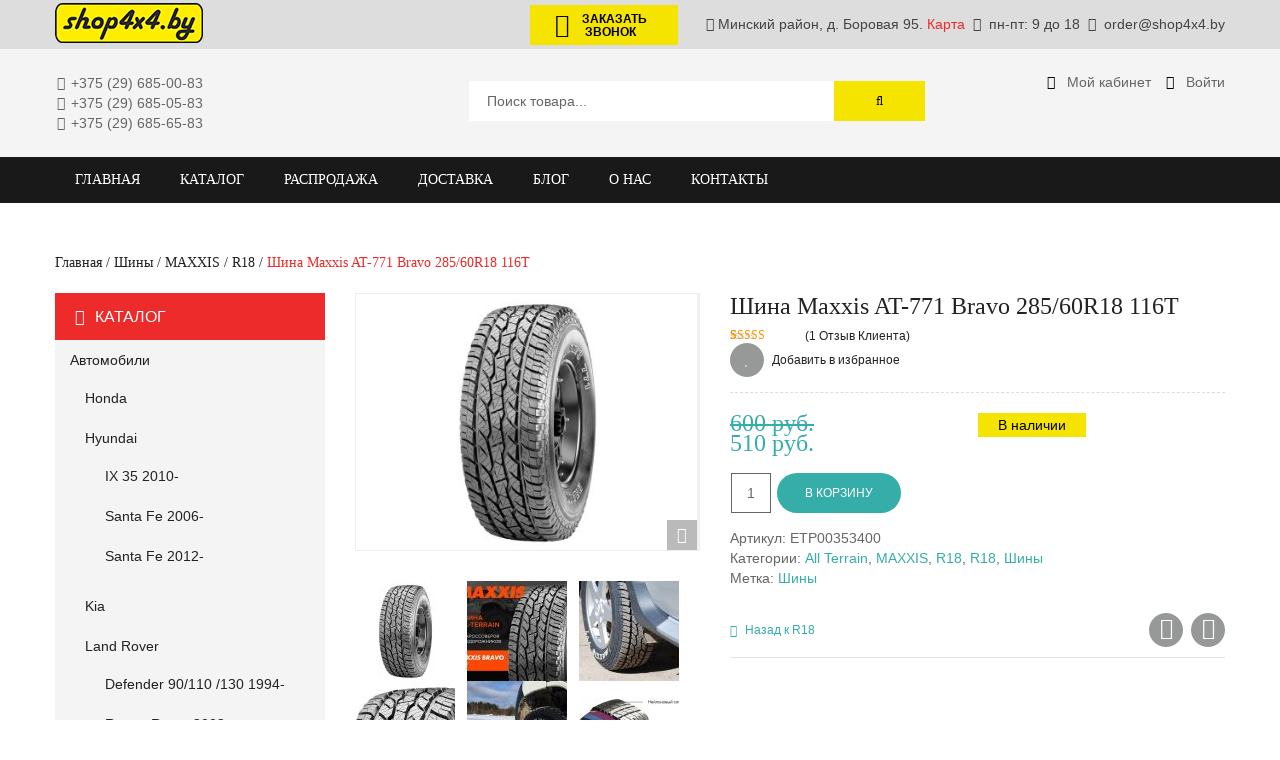

--- FILE ---
content_type: text/html; charset=UTF-8
request_url: https://shop4x4.by/product/shina-maxxis-at-771-bravo-285-60r18-116t/
body_size: 77966
content:
<!DOCTYPE html>
<!--[if IE 7]>
<html class="ie ie7" lang="ru-RU">
<![endif]-->
<!--[if IE 8]>
<html class="ie ie8" lang="ru-RU">
<![endif]-->
<!--[if !(IE 7) | !(IE 8)  ]><!-->
<html lang="ru-RU">
<!--<![endif]-->
<head><meta http-equiv="Content-Type" content="text/html; charset=utf-8">
<!-- Global site tag (gtag.js) - Google Analytics -->
<script async src="https://www.googletagmanager.com/gtag/js?id=UA-124206836-1"></script>
<script>
window.dataLayer = window.dataLayer || [];
function gtag(){dataLayer.push(arguments);}
gtag('js', new Date());
gtag('config', 'UA-124206836-1');
</script>
<meta name="viewport" content="width=device-width, initial-scale=1">
<link rel="profile" href="http://gmpg.org/xfn/11" />
<link rel="pingback" href="https://shop4x4.by/xmlrpc.php" />
<link rel="icon" type="image/png" href="https://shop4x4.by/wp-content/uploads/2016/04/shop4x4_favicon.gif">
<!--[if lt IE 9]>
<script src="https://shop4x4.by/wp-content/themes/veneno/js/html5.js" type="text/javascript"></script>
<![endif]-->
<script>document.documentElement.className = document.documentElement.className + ' yes-js js_active js'</script>
<style>
.wishlist_table .add_to_cart, a.add_to_wishlist.button.alt { border-radius: 16px; -moz-border-radius: 16px; -webkit-border-radius: 16px; }			</style>
<!-- This site is optimized with the Yoast SEO Premium plugin v15.4 - https://yoast.com/wordpress/plugins/seo/ -->
<title>Шины внедорожные Maxxis AT-771 Bravo 285/60R18 116T в Минске</title>
<meta name="description" content="Вседорожная шина Maxxis AT-771 Bravo 285/60R18 116T повышенной проходимости. Создана специально для того, чтобы одинаково эффективно преодолевать асфальт, грунт и умеренное бездорожье." />
<meta name="robots" content="index, follow, max-snippet:-1, max-image-preview:large, max-video-preview:-1" />
<link rel="canonical" href="https://shop4x4.by/product/shina-maxxis-at-771-bravo-285-60r18-116t/" />
<meta property="og:locale" content="ru_RU" />
<meta property="og:type" content="article" />
<meta property="og:title" content="Шины внедорожные Maxxis AT-771 Bravo 285/60R18 116T в Минске" />
<meta property="og:description" content="Вседорожная шина Maxxis AT-771 Bravo 285/60R18 116T повышенной проходимости. Создана специально для того, чтобы одинаково эффективно преодолевать асфальт, грунт и умеренное бездорожье." />
<meta property="og:url" content="https://shop4x4.by/product/shina-maxxis-at-771-bravo-285-60r18-116t/" />
<meta property="og:site_name" content="Тюнинг джипов и внедорожников в Минске | shop4x4.by" />
<meta property="article:modified_time" content="2025-09-12T12:37:04+00:00" />
<meta property="og:image" content="https://shop4x4.by/wp-content/uploads/Maxxis-Bravo-AT-771_01.jpg" />
<meta property="og:image:width" content="800" />
<meta property="og:image:height" content="600" />
<meta name="twitter:card" content="summary" />
<script type="application/ld+json" class="yoast-schema-graph">{"@context":"https://schema.org","@graph":[{"@type":"WebSite","@id":"https://shop4x4.by/#website","url":"https://shop4x4.by/","name":"\u0422\u044e\u043d\u0438\u043d\u0433 \u0434\u0436\u0438\u043f\u043e\u0432 \u0438 \u0432\u043d\u0435\u0434\u043e\u0440\u043e\u0436\u043d\u0438\u043a\u043e\u0432 \u0432 \u041c\u0438\u043d\u0441\u043a\u0435 | shop4x4.by","description":"Off road \u0442\u044e\u043d\u0438\u043d\u0433 \u0434\u0436\u0438\u043f\u043e\u0432 \u0438 \u0432\u043d\u0435\u0434\u043e\u0440\u043e\u0436\u043d\u0438\u043a\u043e\u0432 \u0432 \u041c\u0438\u043d\u0441\u043a\u0435 | shop4x4.by","potentialAction":[{"@type":"SearchAction","target":"https://shop4x4.by/?s={search_term_string}","query-input":"required name=search_term_string"}],"inLanguage":"ru-RU"},{"@type":"ImageObject","@id":"https://shop4x4.by/product/shina-maxxis-at-771-bravo-285-60r18-116t/#primaryimage","inLanguage":"ru-RU","url":"https://shop4x4.by/wp-content/uploads/Maxxis-Bravo-AT-771_01.jpg","width":800,"height":600,"caption":"\u0428\u0438\u043d\u0430 Maxxis AT-771 Bravo"},{"@type":"WebPage","@id":"https://shop4x4.by/product/shina-maxxis-at-771-bravo-285-60r18-116t/#webpage","url":"https://shop4x4.by/product/shina-maxxis-at-771-bravo-285-60r18-116t/","name":"\u0428\u0438\u043d\u044b \u0432\u043d\u0435\u0434\u043e\u0440\u043e\u0436\u043d\u044b\u0435 Maxxis AT-771 Bravo 285/60R18 116T \u0432 \u041c\u0438\u043d\u0441\u043a\u0435","isPartOf":{"@id":"https://shop4x4.by/#website"},"primaryImageOfPage":{"@id":"https://shop4x4.by/product/shina-maxxis-at-771-bravo-285-60r18-116t/#primaryimage"},"datePublished":"2024-09-23T11:37:12+00:00","dateModified":"2025-09-12T12:37:04+00:00","description":"\u0412\u0441\u0435\u0434\u043e\u0440\u043e\u0436\u043d\u0430\u044f \u0448\u0438\u043d\u0430 Maxxis AT-771 Bravo 285/60R18 116T \u043f\u043e\u0432\u044b\u0448\u0435\u043d\u043d\u043e\u0439 \u043f\u0440\u043e\u0445\u043e\u0434\u0438\u043c\u043e\u0441\u0442\u0438. \u0421\u043e\u0437\u0434\u0430\u043d\u0430 \u0441\u043f\u0435\u0446\u0438\u0430\u043b\u044c\u043d\u043e \u0434\u043b\u044f \u0442\u043e\u0433\u043e, \u0447\u0442\u043e\u0431\u044b \u043e\u0434\u0438\u043d\u0430\u043a\u043e\u0432\u043e \u044d\u0444\u0444\u0435\u043a\u0442\u0438\u0432\u043d\u043e \u043f\u0440\u0435\u043e\u0434\u043e\u043b\u0435\u0432\u0430\u0442\u044c \u0430\u0441\u0444\u0430\u043b\u044c\u0442, \u0433\u0440\u0443\u043d\u0442 \u0438 \u0443\u043c\u0435\u0440\u0435\u043d\u043d\u043e\u0435 \u0431\u0435\u0437\u0434\u043e\u0440\u043e\u0436\u044c\u0435.","inLanguage":"ru-RU","potentialAction":[{"@type":"ReadAction","target":["https://shop4x4.by/product/shina-maxxis-at-771-bravo-285-60r18-116t/"]}]}]}</script>
<!-- / Yoast SEO Premium plugin. -->
<link rel="alternate" type="application/rss+xml" title="Тюнинг джипов и внедорожников в Минске | shop4x4.by &raquo; Лента" href="https://shop4x4.by/feed/" />
<link rel="alternate" type="application/rss+xml" title="Тюнинг джипов и внедорожников в Минске | shop4x4.by &raquo; Лента комментариев" href="https://shop4x4.by/comments/feed/" />
<link rel="alternate" type="application/rss+xml" title="Тюнинг джипов и внедорожников в Минске | shop4x4.by &raquo; Лента комментариев к &laquo;Шина Maxxis AT-771 Bravo 285/60R18 116T&raquo;" href="https://shop4x4.by/product/shina-maxxis-at-771-bravo-285-60r18-116t/feed/" />
<!-- <link rel='stylesheet' id='owl.carousel-css'  href='https://shop4x4.by/wp-content/plugins/vg-postcarousel/includes/css/owl.carousel.css?ver=5.6.16' type='text/css' media='all' /> -->
<!-- <link rel='stylesheet' id='owl.theme-css'  href='https://shop4x4.by/wp-content/plugins/vg-postcarousel/includes/css/owl.theme.css?ver=5.6.16' type='text/css' media='all' /> -->
<!-- <link rel='stylesheet' id='mmm_mega_main_menu-css'  href='https://shop4x4.by/wp-content/plugins/mega_main_menu/src/css/cache.skin.css?ver=1465943237' type='text/css' media='all' /> -->
<!-- <link rel='stylesheet' id='wp-block-library-css'  href='https://shop4x4.by/wp-includes/css/dist/block-library/style.min.css?ver=5.6.16' type='text/css' media='all' /> -->
<!-- <link rel='stylesheet' id='wc-block-vendors-style-css'  href='https://shop4x4.by/wp-content/plugins/woocommerce/packages/woocommerce-blocks/build/vendors-style.css?ver=3.8.1' type='text/css' media='all' /> -->
<!-- <link rel='stylesheet' id='wc-block-style-css'  href='https://shop4x4.by/wp-content/plugins/woocommerce/packages/woocommerce-blocks/build/style.css?ver=3.8.1' type='text/css' media='all' /> -->
<!-- <link rel='stylesheet' id='jquery-selectBox-css'  href='https://shop4x4.by/wp-content/plugins/yith-woocommerce-wishlist/assets/css/jquery.selectBox.css?ver=1.2.0' type='text/css' media='all' /> -->
<!-- <link rel='stylesheet' id='yith-wcwl-font-awesome-css'  href='https://shop4x4.by/wp-content/plugins/yith-woocommerce-wishlist/assets/css/font-awesome.min.css?ver=4.7.0' type='text/css' media='all' /> -->
<!-- <link rel='stylesheet' id='yith-wcwl-main-css'  href='https://shop4x4.by/wp-content/plugins/yith-woocommerce-wishlist/assets/css/style.css?ver=2.2.7' type='text/css' media='all' /> -->
<!-- <link rel='stylesheet' id='contact-form-7-css'  href='https://shop4x4.by/wp-content/plugins/contact-form-7/includes/css/styles.css?ver=5.1.1' type='text/css' media='all' /> -->
<!-- <link rel='stylesheet' id='woocommerce-layout-css'  href='https://shop4x4.by/wp-content/plugins/woocommerce/assets/css/woocommerce-layout.css?ver=4.8.0' type='text/css' media='all' /> -->
<link rel="stylesheet" type="text/css" href="//shop4x4.by/wp-content/cache/wpfc-minified/eu1oso43/5rb2s.css" media="all"/>
<!-- <link rel='stylesheet' id='woocommerce-smallscreen-css'  href='https://shop4x4.by/wp-content/plugins/woocommerce/assets/css/woocommerce-smallscreen.css?ver=4.8.0' type='text/css' media='only screen and (max-width: 768px)' /> -->
<link rel="stylesheet" type="text/css" href="//shop4x4.by/wp-content/cache/wpfc-minified/qjy60y4/5rb2s.css" media="only screen and (max-width: 768px)"/>
<!-- <link rel='stylesheet' id='woocommerce-general-css'  href='https://shop4x4.by/wp-content/plugins/woocommerce/assets/css/woocommerce.css?ver=4.8.0' type='text/css' media='all' /> -->
<link rel="stylesheet" type="text/css" href="//shop4x4.by/wp-content/cache/wpfc-minified/l94xcukn/5rb2s.css" media="all"/>
<style id='woocommerce-inline-inline-css' type='text/css'>
.woocommerce form .form-row .required { visibility: visible; }
</style>
<!-- <link rel='stylesheet' id='woocommerce_prettyPhoto_css-css'  href='//shop4x4.by/wp-content/plugins/woocommerce/assets/css/prettyPhoto.css?ver=5.6.16' type='text/css' media='all' /> -->
<!-- <link rel='stylesheet' id='mm_font-awesome-css'  href='https://shop4x4.by/wp-content/plugins/mega_main_menu/framework/src/css/font-awesome.css?ver=2.1.1' type='text/css' media='all' /> -->
<!-- <link rel='stylesheet' id='jquery-fancybox-css-css'  href='https://shop4x4.by/wp-content/themes/veneno/js/fancybox/jquery.fancybox.css?ver=2.1.5' type='text/css' media='all' /> -->
<!-- <link rel='stylesheet' id='jquery-fancybox-buttons-css'  href='https://shop4x4.by/wp-content/themes/veneno/js/fancybox/helpers/jquery.fancybox-buttons.css?ver=1.0.5' type='text/css' media='all' /> -->
<!-- <link rel='stylesheet' id='veneno-style-css'  href='https://shop4x4.by/wp-content/themes/veneno/style.css?ver=5.6.16' type='text/css' media='all' /> -->
<!-- <link rel='stylesheet' id='fontawesome-css-css'  href='https://shop4x4.by/wp-content/themes/veneno/css/font-awesome.min.css?ver=4.2.0' type='text/css' media='all' /> -->
<!-- <link rel='stylesheet' id='bootstrap-css-css'  href='https://shop4x4.by/wp-content/themes/veneno/css/bootstrap.min.css?ver=3.2.0' type='text/css' media='all' /> -->
<!-- <link rel='stylesheet' id='veneno-css-css'  href='https://shop4x4.by/wp-content/themes/veneno/css/theme1.css?ver=1.0.0' type='text/css' media='all' /> -->
<link rel="stylesheet" type="text/css" href="//shop4x4.by/wp-content/cache/wpfc-minified/1ggn988w/5rb2s.css" media="all"/>
<!--[if lte IE 9]>
<link rel='stylesheet' id='veneno-ie-css'  href='https://shop4x4.by/wp-content/themes/veneno/css/ie1.css?ver=20152907' type='text/css' media='all' />
<![endif]-->
<!-- <link rel='stylesheet' id='fancybox-css'  href='https://shop4x4.by/wp-content/plugins/easy-fancybox/css/jquery.fancybox.min.css?ver=1.3.24' type='text/css' media='screen' /> -->
<link rel="stylesheet" type="text/css" href="//shop4x4.by/wp-content/cache/wpfc-minified/1qy8gh5w/5rb2s.css" media="screen"/>
<!-- <link rel='stylesheet' id='ywzm-prettyPhoto-css'  href='//shop4x4.by/wp-content/plugins/woocommerce/assets/css/prettyPhoto.css?ver=5.6.16' type='text/css' media='all' /> -->
<!-- <link rel='stylesheet' id='ywzm-magnifier-css'  href='https://shop4x4.by/wp-content/plugins/yith-woocommerce-zoom-magnifier/assets/css/yith_magnifier.css?ver=5.6.16' type='text/css' media='all' /> -->
<!-- <link rel='stylesheet' id='ywzm_frontend-css'  href='https://shop4x4.by/wp-content/plugins/yith-woocommerce-zoom-magnifier/assets/css/frontend.css?ver=5.6.16' type='text/css' media='all' /> -->
<link rel="stylesheet" type="text/css" href="//shop4x4.by/wp-content/cache/wpfc-minified/m084yt6w/5rbal.css" media="all"/>
<script src='//shop4x4.by/wp-content/cache/wpfc-minified/2b13h65q/5rb2s.js' type="text/javascript"></script>
<!-- <script type='text/javascript' src='https://shop4x4.by/wp-includes/js/jquery/jquery.min.js?ver=3.5.1' id='jquery-core-js'></script> -->
<!-- <script type='text/javascript' src='https://shop4x4.by/wp-includes/js/jquery/jquery-migrate.min.js?ver=3.3.2' id='jquery-migrate-js'></script> -->
<!-- <script type='text/javascript' src='https://shop4x4.by/wp-content/plugins/vg-postcarousel/includes/js/owl.carousel.js?ver=5.6.16' id='owl.carousel-js'></script> -->
<!-- <script type='text/javascript' src='https://shop4x4.by/wp-content/plugins/woocommerce/assets/js/jquery-blockui/jquery.blockUI.min.js?ver=2.70' id='jquery-blockui-js'></script> -->
<script type='text/javascript' id='wc-add-to-cart-js-extra'>
/* <![CDATA[ */
var wc_add_to_cart_params = {"ajax_url":"\/wp-admin\/admin-ajax.php","wc_ajax_url":"\/?wc-ajax=%%endpoint%%","i18n_view_cart":"\u041f\u0440\u043e\u0441\u043c\u043e\u0442\u0440 \u043a\u043e\u0440\u0437\u0438\u043d\u044b","cart_url":"https:\/\/shop4x4.by\/cart\/","is_cart":"","cart_redirect_after_add":"no"};
/* ]]> */
</script>
<script src='//shop4x4.by/wp-content/cache/wpfc-minified/q77cobhj/5rb2s.js' type="text/javascript"></script>
<!-- <script type='text/javascript' src='https://shop4x4.by/wp-content/plugins/woocommerce/assets/js/frontend/add-to-cart.min.js?ver=4.8.0' id='wc-add-to-cart-js'></script> -->
<!-- <script type='text/javascript' src='https://shop4x4.by/wp-content/plugins/js_composer/assets/js/vendors/woocommerce-add-to-cart.js?ver=5.0.1' id='vc_woocommerce-add-to-cart-js-js'></script> -->
<link rel="https://api.w.org/" href="https://shop4x4.by/wp-json/" /><link rel="alternate" type="application/json" href="https://shop4x4.by/wp-json/wp/v2/product/10384" /><link rel="EditURI" type="application/rsd+xml" title="RSD" href="https://shop4x4.by/xmlrpc.php?rsd" />
<link rel="wlwmanifest" type="application/wlwmanifest+xml" href="https://shop4x4.by/wp-includes/wlwmanifest.xml" /> 
<meta name="generator" content="WordPress 5.6.16" />
<meta name="generator" content="WooCommerce 4.8.0" />
<link rel='shortlink' href='https://shop4x4.by/?p=10384' />
<link rel="alternate" type="application/json+oembed" href="https://shop4x4.by/wp-json/oembed/1.0/embed?url=https%3A%2F%2Fshop4x4.by%2Fproduct%2Fshina-maxxis-at-771-bravo-285-60r18-116t%2F" />
<link rel="alternate" type="text/xml+oembed" href="https://shop4x4.by/wp-json/oembed/1.0/embed?url=https%3A%2F%2Fshop4x4.by%2Fproduct%2Fshina-maxxis-at-771-bravo-285-60r18-116t%2F&#038;format=xml" />
<meta name="framework" content="Redux 4.1.23" />
<!-- Saphali Lite Version -->
<meta name="generator" content="Saphali Lite 1.8.10" />
<script type="text/javascript">
var ajaxurl = 'https://shop4x4.by/wp-admin/admin-ajax.php';
</script>
<noscript><style>.woocommerce-product-gallery{ opacity: 1 !important; }</style></noscript>
<meta name="generator" content="Powered by Visual Composer - drag and drop page builder for WordPress."/>
<!--[if lte IE 9]><link rel="stylesheet" type="text/css" href="https://shop4x4.by/wp-content/plugins/js_composer/assets/css/vc_lte_ie9.min.css" media="screen"><![endif]--><!--[if IE  8]><link rel="stylesheet" type="text/css" href="https://shop4x4.by/wp-content/plugins/js_composer/assets/css/vc-ie8.min.css" media="screen"><![endif]-->		<style type="text/css" id="wp-custom-css">
.ywcca_category_accordion_widget .cat-item-693, .woocommerce #respond input#submit.added::after, .woocommerce a.button.added::after, .woocommerce button.button.added::after, .woocommerce input.button.added::after, p.woocommerce-shipping-destination{
display: none;
}
.woocommerce form .form-row .optional {
display: none;
}		</style>
<style id="veneno_options-dynamic-css" title="dynamic-css" class="redux-options-output">body{line-height:20px;font-weight:400;font-style:normal;color:#666666;font-size:14px;font-display:swap;}h1, h2, h3, h4, h5, h6{font-weight:400;font-style:normal;color:#666666;font-display:swap;}.shop_header{background-position:right top;}</style><noscript><style type="text/css"> .wpb_animate_when_almost_visible { opacity: 1; }</style></noscript>
</head>
<!-- Body Start Block -->
<body class="product-template-default single single-product postid-10384 theme-veneno mmm mega_main_menu-2-1-1 woocommerce woocommerce-page woocommerce-no-js layout-1 preset-1 wpb-js-composer js-comp-ver-5.0.1 vc_responsive">
<!-- Google Tag Manager (noscript) -->
<noscript><iframe src="https://www.googletagmanager.com/ns.html?id=GTM-5BLSDFW"
height="0" width="0" style="display:none;visibility:hidden"></iframe></noscript>
<!-- End Google Tag Manager (noscript) -->
<div id="yith-wcwl-popup-message" style="display:none;"><div id="yith-wcwl-message"></div></div>
<div class="wrapper ">
<!-- Top Header -->
<div class="top-wrapper">
<div class="header-container tb-trans">
<div class="top-bar ">
<div class="container">
<div id="top">
<div class="row">
<div class="col-lg-4 col-md-4 col-sm-4 top-1">
<div class="top-info">
<div class="logo">
<a href="https://shop4x4.by/" title="Тюнинг джипов и внедорожников в Минске | shop4x4.by" rel="home">
<img src="https://shop4x4.by/wp-content/uploads/2016/02/logo.png" alt="" />
</a>
</div>
</div>
</div>
<div class="col-lg-8 col-md-8 col-sm-8 top-2">
<p class="top-menu-text" style="float: right;">
<a class="fancybox" href="#contact_form_pop">
<button class="btn btn-primary" type="submit" id="call-us">
<span class="fa-stack fa-lg" style="margin-bottom: -10px; margin-left: -28px; font-size: 12px; padding: 0 20px;">
<i class="fa fa-circle fa-stack-2x"></i><i class="fa fa-phone fa-stack-1x"></i>
</span>Заказать <br> звонок
</button>
</a>
<span id="top-info-text">
<i class="fa fa-map-marker" style="padding: 0 4px;"></i>Минский район, д. Боровая 95. <a id="map" href="/contact-us/#map">Карта</a> 
<i class="fa fa-clock-o" style="padding: 0 4px;"></i> пн-пт: 9 до 18 
<i class="fa fa-envelope" style="padding: 0 4px;"></i> order@shop4x4.by
</span>
</p>	
</div>
</div>
</div>
</div>
</div>
<div class="header">
<div class="container">
<div class="row">
<div class="col-lg-3 col-md-3 col-sm-3 col-xs-3 sp-logo">
<p class="top-menu-text">
<span><i class="fa fa-phone" style="padding: 0 2px;"></i>    +375 (29) 685-00-83<br></span>
<span class="hide-mobile"><i class="fa fa-phone" style="padding: 0 2px;"></i>    +375 (29) 685-05-83<br></span>
<span> <i class="fa fa-phone" style="padding: 0 2px;"></i>    +375 (29) 685-65-83</span>
</p>
</div>
<div class="col-lg-6 col-md-6 col-sm-6 col-xs-6 sp-search">
<div class="top-search">
<div class="widget woocommerce widget_product_search"><h2 class="widgettitle">Search</h2><form role="search" method="get" id="searchform" action="https://shop4x4.by/"><div><input type="text" value="Поиск товара..." name="s" id="ws" placeholder="" /><button class="btn btn-primary" type="submit" id="wsearchsubmit"><i class="fa fa-search"></i></button><input type="hidden" name="post_type" value="product" /></div></form><script type="text/javascript">jQuery(document).ready(function(){
jQuery("#ws").focus(function(){
if(jQuery(this).val()=="Поиск товара..."){
jQuery(this).val("");
}
});
jQuery("#ws").focusout(function(){
if(jQuery(this).val()==""){
jQuery(this).val("Поиск товара...");
}
});
jQuery("#wsearchsubmit").click(function(){
if(jQuery("#ws").val()=="Поиск товара..." || jQuery("#ws").val()==""){
jQuery("#ws").focus();
return false;
}
});
});</script></div>
</div>
</div>
<div class="col-lg-3 col-md-3 col-sm-3 col-xs-3 sp-cart">
<ul class="user-menu">
<li><a href="/my-account/"><i class="fa fa-user" style="color: #000; line-height: 20px; font-size: 14px;width: 20px;"></i><span>Мой кабинет</span></a></li>
<li><a href="/my-account/customer-logout/"><i class="fa fa-sign-in" style="color: #000; line-height: 20px; font-size: 14px;width: 20px;"></i><span>Войти</span></a></li>
</ul>
<div class="top-cart">
<div class="widget woocommerce widget_shopping_cart"><h2 class="widgettitle">Моя корзина</h2><div class="widget_shopping_cart_content"></div></div>
</div>
</div>
</div>
</div>
</div>
</div>
</div>
<!-- Menu -->
<div class="sp-menu">
<div class="container">
<div class="row">
<div class="col-lg-9 col-md-9 col-sm-9 menu-block">
<div class="menu-wrapper">
<div id="header-menu" class="header-menu visible-large">
<div id="mega_main_menu1" class="primary primary_style-flat icons-left first-lvl-align-left first-lvl-separator-smooth direction-horizontal fullwidth-disable pushing_content-disable mobile_minimized-enable dropdowns_trigger-hover dropdowns_animation-none no-logo no-search no-woo_cart no-buddypress responsive-enable coercive_styles-disable indefinite_location_mode-disable language_direction-ltr version-2-1-1 mega_main mega_main_menu">
<div class="menu_holder">
<div class="mmm_fullwidth_container"></div><!-- class="fullwidth_container" -->
<div class="menu_inner">
<span class="nav_logo">
<a class="mobile_toggle">
<span class="mobile_button">
Меню &nbsp;
<span class="symbol_menu">&equiv;</span>
<span class="symbol_cross">&#x2573;</span>
</span><!-- class="mobile_button" -->
</a>
</span><!-- /class="nav_logo" -->
<ul id="mega_main_menu_ul1" class="mega_main_menu_ul">
<li id="menu-item-3792" class="menu-item menu-item-type-post_type menu-item-object-page menu-item-home menu-item-3792 default_dropdown default_style drop_to_right submenu_default_width columns1">
<a href="https://shop4x4.by/" class="item_link  disable_icon" tabindex="1">
<i class=""></i> 
<span class="link_content">
<span class="link_text">
Главная
</span>
</span>
</a>
</li>
<li id="menu-item-3970" class="menu-item menu-item-type-post_type menu-item-object-page current_page_parent menu-item-3970 default_dropdown default_style drop_to_right submenu_default_width columns1">
<a href="https://shop4x4.by/catalog/" class="item_link  disable_icon" tabindex="2">
<i class=""></i> 
<span class="link_content">
<span class="link_text">
Каталог
</span>
</span>
</a>
</li>
<li id="menu-item-8393" class="menu-item menu-item-type-post_type menu-item-object-page menu-item-8393 default_dropdown default_style drop_to_right submenu_default_width columns1">
<a href="https://shop4x4.by/rasprodazha/" class="item_link  disable_icon" tabindex="3">
<i class=""></i> 
<span class="link_content">
<span class="link_text">
Распродажа
</span>
</span>
</a>
</li>
<li id="menu-item-8336" class="menu-item menu-item-type-post_type menu-item-object-page menu-item-8336 default_dropdown default_style drop_to_right submenu_default_width columns1">
<a href="https://shop4x4.by/dostavka/" class="item_link  disable_icon" tabindex="4">
<i class=""></i> 
<span class="link_content">
<span class="link_text">
Доставка
</span>
</span>
</a>
</li>
<li id="menu-item-21" class="menu-item menu-item-type-post_type menu-item-object-page menu-item-21 default_dropdown default_style drop_to_right submenu_default_width columns1">
<a href="https://shop4x4.by/blog/" class="item_link  disable_icon" tabindex="5">
<i class=""></i> 
<span class="link_content">
<span class="link_text">
Блог
</span>
</span>
</a>
</li>
<li id="menu-item-3933" class="menu-item menu-item-type-post_type menu-item-object-page menu-item-3933 default_dropdown default_style drop_to_right submenu_default_width columns1">
<a href="https://shop4x4.by/about-us/" class="item_link  disable_icon" tabindex="6">
<i class=""></i> 
<span class="link_content">
<span class="link_text">
О нас
</span>
</span>
</a>
</li>
<li id="menu-item-3849" class="menu-item menu-item-type-post_type menu-item-object-page menu-item-3849 default_dropdown default_style drop_to_right submenu_default_width columns1">
<a href="https://shop4x4.by/contact-us/" class="item_link  disable_icon" tabindex="7">
<i class=""></i> 
<span class="link_content">
<span class="link_text">
Контакты
</span>
</span>
</a>
</li></ul>
</div><!-- /class="menu_inner" -->
</div><!-- /class="menu_holder" -->
</div><!-- /id="mega_main_menu" -->
</div>
<div class="visible-small">
<div class="mbmenu-toggler"><span>Меню</span><span class="mbmenu-icon"></span></div>
<div class="nav-container">
<div class="mobile-menu-container"><ul id="menu-gorizontalnoe-menyu" class="nav-menu"><li class="menu-item menu-item-type-post_type menu-item-object-page menu-item-home menu-item-3792"><a href="https://shop4x4.by/">Главная</a></li>
<li class="menu-item menu-item-type-post_type menu-item-object-page current_page_parent menu-item-3970"><a href="https://shop4x4.by/catalog/">Каталог</a></li>
<li class="menu-item menu-item-type-post_type menu-item-object-page menu-item-8393"><a href="https://shop4x4.by/rasprodazha/">Распродажа</a></li>
<li class="menu-item menu-item-type-post_type menu-item-object-page menu-item-8336"><a href="https://shop4x4.by/dostavka/">Доставка</a></li>
<li class="menu-item menu-item-type-post_type menu-item-object-page menu-item-21"><a href="https://shop4x4.by/blog/">Блог</a></li>
<li class="menu-item menu-item-type-post_type menu-item-object-page menu-item-3933"><a href="https://shop4x4.by/about-us/">О нас</a></li>
<li class="menu-item menu-item-type-post_type menu-item-object-page menu-item-3849"><a href="https://shop4x4.by/contact-us/">Контакты</a></li>
</ul></div>
</div>
</div>
</div>
</div>
</div>
</div>
</div>
<div class="fancybox-hidden" style="display: none;">
<div id="contact_form_pop">
<div role="form" class="wpcf7" id="wpcf7-f6043-o1" lang="ru-RU" dir="ltr">
<div class="screen-reader-response"></div>
<form action="/product/shina-maxxis-at-771-bravo-285-60r18-116t/#wpcf7-f6043-o1" method="post" class="wpcf7-form" novalidate="novalidate">
<div style="display: none;">
<input type="hidden" name="_wpcf7" value="6043" />
<input type="hidden" name="_wpcf7_version" value="5.1.1" />
<input type="hidden" name="_wpcf7_locale" value="ru_RU" />
<input type="hidden" name="_wpcf7_unit_tag" value="wpcf7-f6043-o1" />
<input type="hidden" name="_wpcf7_container_post" value="0" />
<input type="hidden" name="g-recaptcha-response" value="" />
</div>
<p style="text-align: center;">
<span>Пожалуйста, оставьте свои контактные</span><br />
<span>данные и мы вам обязательно перезвоним.</span>
</p>
<p><span class="wpcf7-form-control-wrap c1-name"><input type="text" name="c1-name" value="" size="40" class="wpcf7-form-control wpcf7-text input-call" aria-invalid="false" placeholder="Ваше имя" /></span></p>
<p><span class="wpcf7-form-control-wrap c1-phone"><input type="tel" name="c1-phone" value="" size="40" class="wpcf7-form-control wpcf7-text wpcf7-tel wpcf7-validates-as-required wpcf7-validates-as-tel input-call" aria-required="true" aria-invalid="false" placeholder="Ваш телефон (обязательно)" /></span><br />
<span style="color: rgba(102, 102, 102, 0.36);">Образец: +375ххххххххх</span></p>
<p><input type="submit" value="Заказать звонок" class="wpcf7-form-control wpcf7-submit btn-call" /></p>
<div class="wpcf7-response-output wpcf7-display-none"></div></form></div>
</div>
</div><div class="main-container page-shop">
<div class="page-content">
<div class="container">
<nav class="woocommerce-breadcrumb">
<a href="https://shop4x4.by">Главная</a>		
<span class="separator">/</span>		
<a href="https://shop4x4.by/product-category/shiny/">Шины</a>		
<span class="separator">/</span>		
<a href="https://shop4x4.by/product-category/shiny/maxxis/">MAXXIS</a>		
<span class="separator">/</span>		
<a href="https://shop4x4.by/product-category/shiny/maxxis/r18-maxxis/">R18</a>		
<span class="separator">/</span>		
Шина Maxxis AT-771 Bravo 285/60R18 116T		
</nav>
<div class="row">
<div id="secondary" class="col-xs-12 col-md-3 sidebar-category sidebar-product">
<aside id="yith_wc_category_accordion-4" class="widget widget_yith_wc_category_accordion"><h3 class="ywcca_widget_title">Каталог</h3><ul class="ywcca_category_accordion_widget" data-highlight_curr_cat="off" data-show_collapse="on">	<li class="cat-item cat-item-693"><a href="https://shop4x4.by/product-category/uncategorized/">Uncategorized</a>
</li>
<li class="cat-item cat-item-25"><a href="https://shop4x4.by/product-category/vnedorojniki/" title="Аксессуары по моделям внедорожников
Поиск аксессуаров Off-road и внедорожного оборудования 4x4 на ваш джип по марке и модели автомобиля. Магазин внедорожного оборудования shop4x4.by.
">Автомобили</a>
<ul class='children'>
<li class="cat-item cat-item-233"><a href="https://shop4x4.by/product-category/vnedorojniki/honda/" title="Аксессуары для внедорожников Honda">Honda</a>
</li>
<li class="cat-item cat-item-234"><a href="https://shop4x4.by/product-category/vnedorojniki/hyundai/" title="Аксессуары для внедорожников Hyundai">Hyundai</a>
<ul class='children'>
<li class="cat-item cat-item-266"><a href="https://shop4x4.by/product-category/vnedorojniki/hyundai/ix-35-2010/" title="Аксессуары для внедорожника Hyundai IX 35 2010">IX 35 2010-</a>
</li>
<li class="cat-item cat-item-267"><a href="https://shop4x4.by/product-category/vnedorojniki/hyundai/santa-fe-2006/" title="Аксессуары для внедорожника Hyundai Santa Fe 2006">Santa Fe 2006-</a>
</li>
<li class="cat-item cat-item-269"><a href="https://shop4x4.by/product-category/vnedorojniki/hyundai/santa-fe-2012/" title="Аксессуары для внедорожника Hyundai Santa Fe 2012">Santa Fe 2012-</a>
</li>
</ul>
</li>
<li class="cat-item cat-item-235"><a href="https://shop4x4.by/product-category/vnedorojniki/kia-vnedorojniki/" title="Аксессуары для внедорожников Kia">Kia</a>
</li>
<li class="cat-item cat-item-236"><a href="https://shop4x4.by/product-category/vnedorojniki/land-rover/" title="Аксессуары для внедорожников Land Rover">Land Rover</a>
<ul class='children'>
<li class="cat-item cat-item-278"><a href="https://shop4x4.by/product-category/vnedorojniki/land-rover/defender-90110-130-1994/" title="Аксессуары для внедорожника Land Rover 1994">Defender 90/110 /130 1994-</a>
</li>
<li class="cat-item cat-item-280"><a href="https://shop4x4.by/product-category/vnedorojniki/land-rover/range-rover-2002/" title="Аксессуары для внедорожника Range Rover 2002">Range Rover 2002-</a>
</li>
<li class="cat-item cat-item-281"><a href="https://shop4x4.by/product-category/vnedorojniki/land-rover/range-rover-sport-2005/" title="Аксессуары для внедорожника Range Rover Sport 2005">Range Rover Sport 2005-</a>
</li>
</ul>
</li>
<li class="cat-item cat-item-239"><a href="https://shop4x4.by/product-category/vnedorojniki/mercedes-benz/" title="Аксессуары для внедорожников Mercedes Benz">Mercedes Benz</a>
</li>
<li class="cat-item cat-item-240"><a href="https://shop4x4.by/product-category/vnedorojniki/mitsubishi/" title="Аксессуары для внедорожников Mitsubishi">Mitsubishi</a>
<ul class='children'>
<li class="cat-item cat-item-297"><a href="https://shop4x4.by/product-category/vnedorojniki/mitsubishi/l200-2015/" title="Аксессуары для внедорожника Mitsubishi L200 2015">L200 2015-</a>
</li>
<li class="cat-item cat-item-298"><a href="https://shop4x4.by/product-category/vnedorojniki/mitsubishi/outlander-2012/" title="Аксессуары для внедорожника Mitsubishi Outlander 2012">Outlander 2012-</a>
</li>
<li class="cat-item cat-item-299"><a href="https://shop4x4.by/product-category/vnedorojniki/mitsubishi/outlander-xl-2007/" title="Аксессуары для внедорожника Mitsubishi Outlander XL 2007">Outlander XL 2007-</a>
</li>
<li class="cat-item cat-item-300"><a href="https://shop4x4.by/product-category/vnedorojniki/mitsubishi/pajero-montero-3-2000-2006/" title="Аксессуары для внедорожника Mitsubishi Pajero / Montero 3 2000">Pajero / Montero 3 2000-</a>
</li>
<li class="cat-item cat-item-301"><a href="https://shop4x4.by/product-category/vnedorojniki/mitsubishi/pajero-montero-4-2007/" title="Аксессуары для внедорожника Mitsubishi Pajero / Montero 4 2007">Pajero / Montero 4 2007-</a>
</li>
<li class="cat-item cat-item-303"><a href="https://shop4x4.by/product-category/vnedorojniki/mitsubishi/pajero-montero-sport-2009/" title="Аксессуары для внедорожника Mitsubishi Pajero / Montero Sport 2009">Pajero / Montero Sport 2009-</a>
</li>
</ul>
</li>
<li class="cat-item cat-item-241"><a href="https://shop4x4.by/product-category/vnedorojniki/nissan-vnedorojniki/" title="Аксессуары для внедорожников Nissan">Nissan</a>
<ul class='children'>
<li class="cat-item cat-item-304"><a href="https://shop4x4.by/product-category/vnedorojniki/nissan-vnedorojniki/navara-2005-2009/" title="Аксессуары для внедорожника Nissan Navara 2005-2009">Navara 2005-2009</a>
</li>
<li class="cat-item cat-item-305"><a href="https://shop4x4.by/product-category/vnedorojniki/nissan-vnedorojniki/navara-2010/" title="Аксессуары для внедорожника Nissan Navara 2010">Navara 2010-</a>
</li>
<li class="cat-item cat-item-306"><a href="https://shop4x4.by/product-category/vnedorojniki/nissan-vnedorojniki/pathfinder-2005-2009/" title="Аксессуары для внедорожника Nissan Pathfinder 2005-2009">Pathfinder 2005-2009</a>
</li>
<li class="cat-item cat-item-307"><a href="https://shop4x4.by/product-category/vnedorojniki/nissan-vnedorojniki/pathfinder-2010/" title="Аксессуары для внедорожника Nissan Pathfinder 2010">Pathfinder 2010-</a>
</li>
<li class="cat-item cat-item-308"><a href="https://shop4x4.by/product-category/vnedorojniki/nissan-vnedorojniki/patrol-1990-1998/" title="Аксессуары для внедорожника Nissan Patrol 1990-1998">Patrol 1990-1998</a>
</li>
<li class="cat-item cat-item-309"><a href="https://shop4x4.by/product-category/vnedorojniki/nissan-vnedorojniki/patrol-1998-2003/" title="Аксессуары для внедорожника Nissan Patrol 1998-2003">Patrol 1998-2003</a>
</li>
<li class="cat-item cat-item-310"><a href="https://shop4x4.by/product-category/vnedorojniki/nissan-vnedorojniki/patrol-2004-2009/" title="Аксессуары для внедорожника Nissan Patrol 2004-2009">Patrol 2004-2009</a>
</li>
<li class="cat-item cat-item-313"><a href="https://shop4x4.by/product-category/vnedorojniki/nissan-vnedorojniki/x-trail-2007/" title="Аксессуары для внедорожника Nissan X-Trail 2007">X-Trail 2007-</a>
</li>
</ul>
</li>
<li class="cat-item cat-item-242"><a href="https://shop4x4.by/product-category/vnedorojniki/porsche/" title="Аксессуары для внедорожников Porsche">Porsche</a>
</li>
<li class="cat-item cat-item-243"><a href="https://shop4x4.by/product-category/vnedorojniki/suzuki-vnedorojniki/" title="Аксессуары для внедорожников Suzuki">Suzuki</a>
<ul class='children'>
<li class="cat-item cat-item-316"><a href="https://shop4x4.by/product-category/vnedorojniki/suzuki-vnedorojniki/grand-vitara-2005-2008/" title="Аксессуары для внедорожника Suzuki Grand Vitara 2005-2008">Grand Vitara 2005-2008</a>
</li>
<li class="cat-item cat-item-317"><a href="https://shop4x4.by/product-category/vnedorojniki/suzuki-vnedorojniki/grand-vitara-2009/" title="Аксессуары для внедорожника Suzuki Grand Vitara 2009">Grand Vitara 2009-</a>
</li>
</ul>
</li>
<li class="cat-item cat-item-244"><a href="https://shop4x4.by/product-category/vnedorojniki/toyota-vnedorojniki/" title="Аксессуары для внедорожников Toyota">Toyota</a>
<ul class='children'>
<li class="cat-item cat-item-321"><a href="https://shop4x4.by/product-category/vnedorojniki/toyota-vnedorojniki/highlander-2010/" title="Аксессуары для внедорожника Toyota Highlander 2010">Highlander 2010-</a>
</li>
<li class="cat-item cat-item-323"><a href="https://shop4x4.by/product-category/vnedorojniki/toyota-vnedorojniki/hilux-2005/" title="Аксессуары для внедорожника Toyota Hilux 2005">Hilux 2005-</a>
</li>
<li class="cat-item cat-item-324"><a href="https://shop4x4.by/product-category/vnedorojniki/toyota-vnedorojniki/hilux-2016/" title="Аксессуары для внедорожника Toyota Hilux 2016">Hilux 2016-</a>
</li>
<li class="cat-item cat-item-328"><a href="https://shop4x4.by/product-category/vnedorojniki/toyota-vnedorojniki/land-cruiser-100-105-1998-2007/" title="Аксессуары для внедорожника Toyota Land Cruiser 100/105 1998-2007">Land Cruiser 100/105 1998-2007</a>
</li>
<li class="cat-item cat-item-329"><a href="https://shop4x4.by/product-category/vnedorojniki/toyota-vnedorojniki/land-cruiser-120-prado-2002-2008/" title="Аксессуары для внедорожника Toyota Land Cruiser 120 Prado 2002">Land Cruiser 120 Prado 2002-</a>
</li>
<li class="cat-item cat-item-330"><a href="https://shop4x4.by/product-category/vnedorojniki/toyota-vnedorojniki/land-cruiser-150-prado-2009/" title="Аксессуары для внедорожника Toyota Land Cruiser 150 Prado 2009">Land Cruiser 150 Prado 2009-</a>
</li>
<li class="cat-item cat-item-331"><a href="https://shop4x4.by/product-category/vnedorojniki/toyota-vnedorojniki/land-cruiser-200-2008/" title="Аксессуары для внедорожника Toyota Land Cruiser 200 2008">Land Cruiser 200 2008-</a>
</li>
<li class="cat-item cat-item-325"><a href="https://shop4x4.by/product-category/vnedorojniki/toyota-vnedorojniki/land-cruiser-70-79/" title="Аксессуары для внедорожника Toyota Land Cruiser 70-79">Land Cruiser 70-79</a>
</li>
<li class="cat-item cat-item-326"><a href="https://shop4x4.by/product-category/vnedorojniki/toyota-vnedorojniki/land-cruiser-80-1990/" title="Аксессуары для внедорожника Toyota Land Cruiser 80 1990">Land Cruiser 80 1990-</a>
</li>
<li class="cat-item cat-item-327"><a href="https://shop4x4.by/product-category/vnedorojniki/toyota-vnedorojniki/land-cruiser-90-prado-1996/" title="Аксессуары для внедорожника Toyota Land Cruiser 90 Prado 1996">Land Cruiser 90 Prado 1996-</a>
</li>
<li class="cat-item cat-item-333"><a href="https://shop4x4.by/product-category/vnedorojniki/toyota-vnedorojniki/rav4-2006-2012/" title="Аксессуары для внедорожника Toyota RAV4 2006-2012">RAV4 2006-2012</a>
</li>
</ul>
</li>
<li class="cat-item cat-item-245"><a href="https://shop4x4.by/product-category/vnedorojniki/volkswagen/" title="Аксессуары для внедорожников Volkswagen">Volkswagen</a>
<ul class='children'>
<li class="cat-item cat-item-337"><a href="https://shop4x4.by/product-category/vnedorojniki/volkswagen/amarok-2010/" title="Аксессуары для внедорожника Volkswagen Amarok 2010">Amarok 2010-</a>
</li>
<li class="cat-item cat-item-343"><a href="https://shop4x4.by/product-category/vnedorojniki/volkswagen/t5-transporter-multivan-2003/" title="Аксессуары для внедорожника Volkswagen T5/ Transporter/ Multivan 2003">T5/ Transporter/ Multivan 2003-</a>
</li>
<li class="cat-item cat-item-344"><a href="https://shop4x4.by/product-category/vnedorojniki/volkswagen/tiguan-2008/" title="Аксессуары для внедорожника Volkswagen Tiguan 2008">Tiguan 2008-</a>
</li>
<li class="cat-item cat-item-345"><a href="https://shop4x4.by/product-category/vnedorojniki/volkswagen/touareg-2002/" title="Аксессуары для внедорожника Volkswagen Touareg 2002">Touareg 2002-</a>
</li>
<li class="cat-item cat-item-346"><a href="https://shop4x4.by/product-category/vnedorojniki/volkswagen/touareg-2011/" title="Аксессуары для внедорожника Volkswagen Touareg 2011">Touareg 2011-</a>
</li>
</ul>
</li>
<li class="cat-item cat-item-706"><a href="https://shop4x4.by/product-category/vnedorojniki/niva/">Нива</a>
</li>
<li class="cat-item cat-item-395"><a href="https://shop4x4.by/product-category/vnedorojniki/u-a-z/" title="Аксессуары для внедорожников УАЗ">УАЗ</a>
</li>
</ul>
</li>
<li class="cat-item cat-item-26"><a href="https://shop4x4.by/product-category/atv/" title="Аксессуары ATV
Тюнинг квадроциклов в Минске. Продажа внедорожных аксессуаров и дополнительного оборудования для ATV /атв.">АТV</a>
<ul class='children'>
<li class="cat-item cat-item-246"><a href="https://shop4x4.by/product-category/atv/dopolnitelnaya-optika-atv/" title="Дополнительная оптика для квадроциклов ATV">Дополнительная оптика</a>
</li>
<li class="cat-item cat-item-248"><a href="https://shop4x4.by/product-category/atv/kanistry/" title="Автомобильные канистры">Канистры</a>
</li>
<li class="cat-item cat-item-249"><a href="https://shop4x4.by/product-category/atv/lebedki/" title="Лебедки для ATV квадроциклов
Лебедки электрические для ATV, квадроциклов, снегоходов, легких внедорожников, для погрузки на прицеп мототехники -  мотоциклов, скутеров, мопедов и водной техники - лодок, катеров, гидроциклов, погрузки-разгрузки грузов в кунг или кузов автомобиля. 
В зависимости от Ваших целей и предпочтений можно купить лебедку ATV  с металлическим или синтетическим тросом. Купить удобные, а иногда и необходимые аксессуары для работы с лебедкой.
По способу установки различаются стационарные и переносные лебедки ATV. Переносные лебедки для квадроцикла имеют в комплекте установочную площадку.">Лебедки</a>
</li>
<li class="cat-item cat-item-250"><a href="https://shop4x4.by/product-category/atv/masla-motul/" title="Масла Motul для квадроциклов
&nbsp;
Купить моторное масло для квадроцикла достаточно просто. А вот выбрать для покупки качественное и оригинальное масло - дело действительно сложное.
В ассортименте продукции Motul (Франция) есть специальная линейка масел, предназначенная именно для использования в двигателе квадроцикла. Представленые масла для использования в двигателе для разных моделей квадроциклов и для различных категорий использования техники. Разработаны специально для туристических и профессиональных квадроциклов, для спорта и отдыха, в которых установлен четырехтактный двигатель.
Масла минеральные, синтетические и полусинтетические (на основе эстеров) соответствуют и даже превышают действующие нормы требования к моторным маслам. Обеспечивают высокую защиту двигателя и коробки предач, легкий запуск, уменьшают износ двигателя, обеспечивают чистоту двигателя.
Моторные масла Motul защищают двигатель и коробку передач вашего квадроцикла от износа даже при работе на предельных мощностях.
Доверьте свою технику профессионалам!">Масла Motul</a>
</li>
</ul>
</li>
<li class="cat-item cat-item-163"><a href="https://shop4x4.by/product-category/bagazhniki/" title="Зачем нужны багажники на крышу?
Что такое багажники и боксы на крышу автомобиля – необходимая вещь, или только дополнение? Многие автомобилисты склонятся к первому ответу – без багажника трудно обойтись в любом путешествии.
Багажник экспедиционный является идеальным вариантом:
- для длительных экспедиций, когда автомобиль не может вместить в себя все необходимые вещи;
- для путешествий и туризма;
- при желании оставить свободное пространство в салоне авто;
- для негабаритных перевозок;
- для охоты.
Как правило, закрепить багажник на крыше достаточно просто и для установки не требуется специальных навыков. Весь необходимый крепеж идет в комплекте.
Автомобильные багажники в последнее время стремительно набирают популярность среди автовладельцев, так как объем встроенного багажника не всегда может соответствовать требованиям. Особенно это становится актуальным тогда, когда нужно перевести предметы нестандартного размера (велосипеды, трубы и тому подобное), или во время переезда, в том числе и когда отправляешься на прогулку за город. Лучшим решением в таком случае будет покупка и установка на крышу багажника.
Для каких бы целей вы ни приобрели багажник на крышу, эта покупка в любом случае улучшит ваш комфорт нахождения во внедорожнике.">Багажники</a>
<ul class='children'>
<li class="cat-item cat-item-164"><a href="https://shop4x4.by/product-category/bagazhniki/arb-i-yekspedicionnye/" title="ARB и экспедиционные багажники
Нередко внедорожники используются для дальних путешествий и экспедиций в труднопроходимые местности. С собой во время странствий, конечно, хотелось бы иметь все для обеспечения комфорта и безопасности. Это обширный перечень предметов, который очень сложно уместить в багажнике, и салон занимать ими не хочется. В этом случае стоит обратить внимание на крышу автомобиля.
Крыша внедорожника способна выдержать несколько десятков килограммов лишнего груза, и почему бы не использовать это полезное пространство? Так, в этих целях пригодится именно экспедиционный багажник. Сравнивать его можно разве что с пластиковыми аэродинамичными боксами.
Экспедиционный багажник на крышу выглядит как металлическая корзина с площадью почти равной размерам крыши авто. Таким образом, места здесь гораздо больше, чем в боксе. К тому же здесь может быть закреплен негабаритный груз. Масса, которую способен выдержать такой багажник для джипа значительно больше, чем ограничения для боксов. Так что выбор очевиден.
Но у этой медали есть и обратная сторона. При использовании экспедиционного багажника нельзя рассчитывать на защиту перевозимого груза от дождя, грязи и пыли, веток.
Итак, рассмотрим качества экспедиционного багажника поподробнее.
Плюсы: Экспедиционный багажник обеспечит надежную защиту крыши автомобиля от повреждений. Сюда могут закрепляться веткоотбойники или леера – металлические тросы, которые натягиваются между передними крыльями и багажником. Это защитит ветровые стекла при передвижении по густым зарослям. Часто такой багажник завязывают с внешним каркасом машины в единую конструкцию для большей безопасности.
Минусы: Среди ощутимых минусов плохая аэродинамика за счет большого сопротивления воздуха. Следствие – повышение расхода топлива. К тому же вес груза на крыше смещает центр тяжести всего внедорожника, и это делает автомобиль более валким. Увеличение высоты машины приведет к трудностям парковки на подземных паркингах.
Итак, взвесив все за и против, остается лишь верно подобрать конструкцию. При покупке стоит обращать внимание на вместительность модели и на места крепления. Они должны приходится на силовые узлы кузова, а не на мягкие места над стеклами и дверями. Размер подбирается так, чтобы багажник не выступал за пределы корпуса джипа.
Купить экспедиционный багажник в Минске можно в интернет-магазине shop4x4.by. Мы гарантируем надёжное и высокое качество наших товаров!">ARB и экспедиционные</a>
</li>
<li class="cat-item cat-item-165"><a href="https://shop4x4.by/product-category/bagazhniki/thule/" title="Почему именно багажник Thule?
Производитель из Швеции Thule позаботился об автомобилистах, перед которыми встал вопрос о покупке багажника на крышу. Багажники на крышу Thule помогут решить абсолютно любой вопрос, возникший во время перевозки ваших вещей. К тому же, они просты и легки в установке.
Вы можете подобрать багажники на крышу Thule для гладкой крыши, для крыши с рейлингами, для крыши с водостоками и для крыши со штатным крепежным местом.
Также вы можете подобрать багажники для транспортировки велосипедов, сноубордов и лыж, водного снаряжения.
Автомобильные багажники thule имеют отличный дизайн и отвечают мировым стандартам.
Если Вы решили купить багажники Thule, то вы получите универсальный, практичный и безопасный автобокс, который сделает вашу жизнь проще.">Thule</a>
</li>
</ul>
</li>
<li class="cat-item cat-item-162"><a href="https://shop4x4.by/product-category/bampera-silovye/" title="Сила в силовом бампере
Силовой бампер АРБ предназначен в первую очередь для эксплуатации в условиях бездорожья и вдали от города. Здесь в случае поломки помощь придет нескоро, поэтому автомобилю нужна надежная защита от повреждений, особенно радиатору и двигателю.
Поэтому и часто заменяют стандартный бампер на усиленный, и многие специалисты советуют выбирать именно бренд ARB. Конструкция такого изделия тщательно рассчитана для защиты мотора, легкой установки лебедки и принятия лобовых ударов для защиты рамы внедорожника. АРБ бампер для джипа утилитарен, но вовсе не портит внешний вид авто, а довершает его, подчеркивая индивидуальность характера владельца. Бренд АРБ представляет силовые бампера в нескольких сериях.
Серия Summit.
Новая линейка защитных бамперов ARB Summit продолжает традиции компании, которые заключаются в постоянном поиске инновационных решений и постоянного повышения качества продуктов. Бамперы Summit это современная интерпретация классической линейки ARB Deluxe, спроектированная с учетом дизайна современных пикапов и внедорожников. Бампер использует классическую, проверенную годами систему крепления к раме, совместимую с Airbag, но в то же время обладает рядом уникальных особенностей, таких как скругленные края боковых и центральных секций с радиусом 30 мм, более широкие и прочные прессованные вертикальные стойки, верхняя труба диаметром 60,3 мм, полиуретановые отбойники из двух частей и окантовки противотуманных фар новой формы. Все это позволяет с уверенностью называть новые бамперы Summit самой стильной системой передней защиты на рынке.
Серия Deluxe.
Эта серия включает силовые бампера ARB с современной и передовой комплектацией дополнительных девайсов для джипов.
Форма бампера способствует оптимизации воздушных потоков за счет специальной разработки краев, уменьшающих к тому же передний свес. Вертикальные стойки способны улучшить жесткость бампера, а закрывающие их пластины – придать привлекательности и уменьшить число острых углов.
Серия Sahara.
Бампер Sahara можно назвать лучшим навесным дополнительным оборудованием для защиты фронтальной плоскости внедорожника. Стиль оформления и дизайн доводят внешний вид джипа до совершенства, и при этом не меняют базовую его комплектацию. В производстве используется труба диаметром 76 мм.
Купить усиленный бампер ARB можно из недорогого сегмента. Здесь тоже используется труба толщиной металла 2,6 мм.">Бампера силовые</a>
</li>
<li class="cat-item cat-item-161"><a href="https://shop4x4.by/product-category/blokirovki-arb-i-dr/" title="Блокировки ARB
Блокировка дифференциала предназначена для увеличения крутящего момента на колесе с лучшим сцеплением.
Назначение дифференциала в автомобилях:
позволяет ведущим колёсам вращаться с разными угловыми скоростями;
неразрывно передаёт крутящий момент от двигателя на ведущие колёса.
Необходимость применения дифференциала в конструкции привода автомобилей обусловлена тем, что внешнее колесо при повороте проходит более длинную дугу, чем внутреннее. То есть при вращении ведущих колёс с одинаковой скоростью поворот возможен только с пробуксовкой, а это негативно сказывается на управляемости и сильно повышает износ шин.
Основной целью блокировки дифференциала является передача необходимого крутящего момента обоим его потребителям (полуосям или карданам).
Блокировка дифференциала применяется как на межколесных дифференциалах, так и на межосевых дифференциалах. Блокировка переднего межколесного дифференциала полноприводного автомобиля обычно не производится, чтобы не снижать управляемость.
Блокировка дифференциала может осуществляться принудительно и автоматически. Принудительная блокировка дифференциала производится по команде водителя, поэтому другое ее название ручная блокировка. Автоматическая блокировка дифференциала выполняется с помощью специальных технических устройств – самоблокирующихся дифференциалов.
Экскурсия по головному заводу ARB в Мельбурне (Австралия). Смотрим производство пневматических блокировок дифференциала ARB. Официальное видео ARB.
Блокировки ARB. Видео с производства.
">Блокировки ARB</a>
<ul class='children'>
<li class="cat-item cat-item-166"><a href="https://shop4x4.by/product-category/blokirovki-arb-i-dr/blokirovki/" title="Блокировки
Преимущества блокировок ARB. Официальное видео ARB.
Производство блокировок ARB. Официальное видео ARB.
">Блокировки</a>
</li>
<li class="cat-item cat-item-167"><a href="https://shop4x4.by/product-category/blokirovki-arb-i-dr/kompressory-dlya-blokirovok/" title="Компрессоры для блокировок
Компрессоры ARB - это компактные, эффективные и мгновенные источники сжатого воздуха.
Компрессоры ARB служат выполнению двух задач:
1. модели, устанавливаемые на автомобиле стационарно (CKSA-12, CKMA и CRMTA) и которые используются для активации блокировок дифференциалов.  
2. компрессоры ARB для накачки шин внедорожников, а также для использования на стоянке и отдыхе.
Компрессор ARB CKSA-12 используется только для активации блокировок пневнодифференциалов.
Остальные модели могут быть использованы как для активации блокировок, так и для регулировки давления в шинах автомобиля.">Компрессоры для блокировок</a>
</li>
</ul>
</li>
<li class="cat-item cat-item-159"><a href="https://shop4x4.by/product-category/vozdukhozaborniki-shnorkeli/" title="Воздухозаборники и шноркели
Используя внедорожник по назначению, автовладелец часто забирается в самые непроходимые места во время своих путешествий. Некоторые из опасностей дороги требуют установки в машину дополнительного оборудования для сохранения ее работоспособности.
Жидкость, попадая в воздухозаборник, может приводить к печальным последствиям. Двигатель получает гидроудар и практически моментально выходит из строя. Шноркель (или оригинальное SNORKEL) позволяет изменить точку воздухозабора и поднять ее на уровень крыши авто. При это эстетика внешнего вида внедорожника будет сохранена полностью, а механизм работы шноркелей надежен и проверен временем. В процессе превращения авто в амфибию или пустынника именно шноркель для джипа позволит защитить двигатель от вредного воздействия песка, пыли и воды. Также в него удобно вывести сапун мостов и коробок – для защиты и этих узлов.
Воздухозаборники Safari Snorkel производятся австралийской компанией еще с 80-х годов прошедшего века. Именно тогда особо остро был поставлен вопрос защиты двигателя.
Компанией Safari проектируются и производятся шноркели практически для любой из популярных моделей внедорожных авто. Каждая модель обязана пройти процедуру тщательного тестирования самыми суровыми из возможных условий, так что эти устройства используются даже армией Австралии. Производят воздухозаборники Safari из полиэтилена высокого качества. В каждый из комплектов устройств входит полнейший набор элементов крепежа, способных обеспечить герметичное и надежное крепление.
Вид полноприводного автомобиля со шноркелем всегда ассоциируется с брендом Safari. Это эффективный и долговечный продукт. А после многих лет безупречной работы дизайн детали был пересмотрен. Новая форма обеспечивает оптимальные воздушные потоки и усиленную защиту от воды и песка.
Помимо этого в шноркели Safari оснащены специально разработанной насадкой Air Ram, обеспечивающей дополнительный наддув (аэродинамическую подачу) воздуха в фильтры на скорости выше 60 км/ч. Это приводит к небольшому приросту мощности и экономии топлива. Завершающим плюсом стал новый дизайн, который гораздо лучше подчеркивает плавные линии современных моделей внедорожников.
">Воздухозаборники/ шноркели</a>
</li>
<li class="cat-item cat-item-253"><a href="https://shop4x4.by/product-category/deflektory/" title="Дефлекторы
Дефлекторы EGR (Австралия) производятся из высококачественного ABS пластика. На протяжении всего срока службы дефлекторы EGR сохраняют форму и внешний вид , не деформируются, не выцветают и не коробятся на солнце. Самые качественные дефлекторы на рынке!
Дефлектор капота предохраняет переднюю часть капота от сколов. Направляет воздушный поток выше лобового стекла, что резко снижает количество насекомых, попадающих на стекло. Крепится в заводские отверстия, не требует сверления.
Дефлекторы боковых окон автомобиля или ветровики защищают салон авто в дождь от попадания воды, при движении автомобиля в дождь оставляют большую часть боковых стекол сухими, что повышает обзор. В жаркий солнечный день можно оставлять окна в режиме проветривания. Крепятся на двухсторонний скотч.">Дефлекторы</a>
</li>
<li class="cat-item cat-item-157"><a href="https://shop4x4.by/product-category/diski-kolesnye/" title="Почему литые диски так важны?
&nbsp;
Для любого автовладельца очень важно правильно подобрать литые диски на машину. Как известно, данная группа товаров подразделяется на разные категории, благодаря чему Вы можете эффектно выделить свой автомобиль среди сотен других представителей аналогичной марки и модели.
Преимущества литых дисков.
Существует три вида легкосплавных дисков, отличие которых заключается в свойствах и технологиях производства: это литые легкосплавные диски, кованые диски и сборные диски.
Главное преимущество легкосплавных литых дисков – их небольшой вес. Так, диски литые оригинальные разгружают подрессорную часть транспортного средства, тем самым снижая инерцию, а также снижают расход топлива и усилие в рулевой системе. Еще одним их несомненным преимуществом следует назвать эстетичный внешний вид и многообразие дизайна. Подробно же разбираться во всех плюсах легкосплавных дисков можно тогда, когда будет известно из какого сплава и каким именно способом они были сделаны.
Если Вам необходимо купить данный товар, то наша компания может предложить приобрести литые диски в Минске. Мы поможем Вам подобрать и купить литые диски, которые будут соответствовать всем  требованиям вашего автомобиля.
Купить автомобильные колесные диски недорого, литые диски для авто по сниженным ценам – можно в данном разделе.">Диски колесные</a>
<ul class='children'>
<li class="cat-item cat-item-704"><a href="https://shop4x4.by/product-category/diski-kolesnye/r16/" title="Колесные диски R16">R16</a>
</li>
<li class="cat-item cat-item-170"><a href="https://shop4x4.by/product-category/diski-kolesnye/r17/" title="Колесные диски R17">R17</a>
</li>
<li class="cat-item cat-item-171"><a href="https://shop4x4.by/product-category/diski-kolesnye/r18/" title="Колесные диски R18">R18</a>
</li>
<li class="cat-item cat-item-172"><a href="https://shop4x4.by/product-category/diski-kolesnye/r19/" title="Колесные диски R19">R19</a>
</li>
<li class="cat-item cat-item-173"><a href="https://shop4x4.by/product-category/diski-kolesnye/r20/" title="Колесные диски R20">R20</a>
</li>
</ul>
</li>
<li class="cat-item cat-item-156"><a href="https://shop4x4.by/product-category/domkraty/" title="Домкраты
Опытным владельцам внедорожников отлично известно, что в практически любой ситуации (даже безнадежной), возникшей на бездорожье, одним из важных помощников является автомобильный домкрат.
Реечный домкрат или хайджек – довольно простое приспособление, которое может быть гораздо функциональнее, чем лебедка. С его помощью можно вытянуть, оттащить назад, сдвинуть в сторону и бортировать колеса внедорожника. Поможет в трудной ситуации – поднять, толкать, тянуть, закрепить или лебедить машину.
Купить качественный и надёжный автомобильный домкрат в Минске можно, воспользовавшись услугами нашего интернет-магазина.
">Домкраты</a>
<ul class='children'>
<li class="cat-item cat-item-175"><a href="https://shop4x4.by/product-category/domkraty/hi-lift-jack/" title="Домкрат Hi-Lift Jack
Купите настоящий американский Хай Джек! Купить реечный домкрат очень просто: оформите заказ на покупку реечного домкрата Hi-Lift Jack в нашем интернет-магазине! Быстро и просто 👍
Hi-lift Jack это реечные домкраты которые являются абсолютными лидерами продаж среди реечных домкратов во всем мире.
Компания Hi-Lift Jack на сегодняшний день единственная в мире компания, которая выпускает полностью литой чугунный домкрат. Домкрат изготавливается из высоколегированных чугунных сплавов с высоким пределом прочности.
Красные домкраты Hi-Lift, относятся к серии All-Cast (все части домкрата литые). Они отлиты из высокопрочной стали, что позволяет домкрату Hi-Lift, в сравнении с аналогичными реечными домкратами, быть более стойким к различным деформациям. Имеют высокий предел прочности. Домкраты отлииваются из сплава, который используется в конструкции домкратов Hi-Lift уже более ста лет!
Красно-черный домкрат Hi-Jack чугунно-стальной (Cast/Steel) имеет литые чугунные и высокопрочные штампованные стальные части.
Серые домкраты Hi-Lift® X-TREME цельнолитые чугунные домкраты с порошковым металлическим и цинковым покрытием, которое отличает данную серию домкратов Hi-Lift Jack и создают дополнительную защиту от коррозии. Топовая серия домкратов Hi-Lift Jack.
Синие домкраты Hi-Lift Patriot Edition (PAT) цельнолитые чугунные домкраты с оцинкованной фурнитурой, обеспечивающие максимальную прочность и долговечность.
Производство домкратов Hi-Lift Jack до сих пор находится в США! Компания The Bloomfield уже более 110 лет  производит свои знаменитые на весь мир реечные домкраты Hi-Lift.
К сведению, первый домкрат Hi-lift Jack был сделан в 1905 году.
">Hi-Lift Jack</a>
</li>
<li class="cat-item cat-item-177"><a href="https://shop4x4.by/product-category/domkraty/aksessuary/" title="Аксессуары для домкратов
Аксессуары для реечных домкратов зачастую не просто нужная, а необходимая вещь для нормального использования домкрата.
Хорошо когда вы на асфальтовой дороге. А если бездорожье, а если грязь? Домкрат то есть, а использовать его не получается. Для этого есть аксессуары и приспособления для реечных домкратов.
Позаботьтесь о себе заранее, покупайте сразу с домкратом опору, крепления и остальное необходимое дополнительное оборудование для реечного домкрата Hi Lift Jack.">Аксессуары</a>
</li>
</ul>
</li>
<li class="cat-item cat-item-155"><a href="https://shop4x4.by/product-category/dopolnitelnaya-optika/" title="Дополнительная оптика
Безопасность на дорогах – то, что беспокоит каждого водителя. Всем автовладельцам хотелось бы, чтобы езда приносила только радость, была комфортной и неопасной. Именно поэтому мы поговорим об оптике для автомобилей.
Иногда фар, которые идут в стандартной комплектации машины, недостаточно для езды по бездорожью. Дополнительные фары для владельцев джипов – часто не прихоть, а необходимость. Здесь отметим, что дополнительная оптика – это свет, обеспечивающий безопасность передвижения для всех.
Предлагаем владельцам внедорожников Минска большой выбор дополнительной оптики для автомобилей. Дополнительные фары улучшат видимость на дорогах в темноте и повлияют на количество возникновений аварийных ситуаций.
Корпус любой из предлагаемых моделей выполнен из алюминиевых прочных профилей – это обеспечит не только надежность, но и увеличит эксплуатационный срок. В случае повреждения такую конструкцию достаточно несложно отремонтировать.
Приобретая дополнительную оптику в нашей компании, можно быть уверенным в ее долговечности: ресурс выработки фары составляет до 50 000 часов. Все дополнительные фары изготовлены из наиболее качественных материалов, не выделяют вредных веществ и опасного излучения.
В каталоге интернет-магазина shop4x4.by можно найти: фары дальнего света, противотуманные фары, поворотные фары-искатели, фары рабочего света, передние и задние фары, оптику для установки на крышу и даже штурманские фонарики.">Дополнительная оптика</a>
<ul class='children'>
<li class="cat-item cat-item-180"><a href="https://shop4x4.by/product-category/dopolnitelnaya-optika/led/" title="LED оптика
В каталоге LED оптики интернет-магазина shop4x4.by можно купить светодиодную оптику для автомобилей, квадроциклов, тракторов, сельхозтехники, строительной и спецтехники:
светодиодные фары рабочего света,
светодиодные фары дополнительного света,
противотуманный лед свет,
лед фары дальнего света,
led-фары,
led-балки,
светодиодные led панели,
светодиодные фары-балки
светодиодная оптика для различных целей.
&nbsp;
Широкий ассортимент LED оптики и дополнительного света по применяемости, назначению и ценовой категории.">LED</a>
</li>
</ul>
</li>
<li class="cat-item cat-item-153"><a href="https://shop4x4.by/product-category/kanistry-yekspedicionnye/" title="Канистры экспедиционные
В дальних поездках и экспедициях канистра для бензина, ГСМ или других жидкостей является незаменимой вещью. Однако, канистра экспедиционная должна обладать набором некоторых качеств, которые облегчат ее транспортировку и использование.
Канистры Экстрим-Драйв имеют значительное преимущество перед аналогами для хранения воды и легковоспламеняющихся жидкостей.
Во-первых, это прочность. Толстостенные емкости имеют усиленную конструкцию, что позволяет использовать канистру даже в самых сложных условиях.
Во-вторых, яркие цвета. Такие предметы просто невозможно потерять – их всегда будет видно. Материал изделий не склонен к выцветанию. К тому же, по цвету легко различить наполнитель канистры.
В-третьих, герметичность. Утолщенные стенки и наличие дополнительного уплотнителя, а также надежность конструкции крышки и носика канистры обеспечивают целостность резервуара во время тряски и ударов. Любая крышка оснащена фиксаторами во избежание самопроизвольного открывания.
Четвертое преимущество – модульность. Все канистры могут быть закреплены между собой в модули с помощью специальных клипс. Модули в свою очередь могут соединяться в слои посредством специальных креплений. На свой выбор можно соединить модули в любом порядке, канистра для воды может легко соседствовать с бензином, а канистра для ДТ – с керосином. Герметичность емкостей не позволит жидкостям повлиять друг на друга.
Пятое преимущество – простота монтажа. Простые кронштейны и держатели сделают крепление и дальнейшее хранение емкостей на удивление практичным.
Предлагаем купить канистры экспедиционные в Минске. Они изготавливаются из высокоплотных полимеров и выдерживают экстремальные условия.">Канистры экспедиционные</a>
</li>
<li class="cat-item cat-item-152"><a href="https://shop4x4.by/product-category/kompressory/" title="Автомобильный компрессор
Компрессор автомобильный станет отличной заменой обычным насосам, которые, в настоящее время, пользуются большим потребительским спросом на отечественном и международном рынках. Он надежен и прост, пригоден для применения не только в автомобильном хозяйстве, но и в сфере быта.
Компрессор автомобильный купить в Минске можно с высокой производительностью, которая, как известно, достигает 40 л/мин при максимальном давлении воздуха в 6 атм. Стоит отметить, что погодные условия никак не влияют на работоспособность устройства: оно выдерживает диапазон температур от – 50 до + 60 градусов по Цельсию.
Компрессор автомобильный имеет множество преимуществ, которые проявятся не только на отдыхе, рыбалке или охоте, но также и на соревнованиях. Прямая его обязанность – обеспечение функций блокирования, но помимо нее компрессор может послужить для других целей в любой ситуации при наличии 12-вольтного источника питания. Для этого достаточно прикуривателя или напряжения розетки в 12 – 15 В. Существуют модели с аккумуляторами, способные работать до 20 мин в режиме автономии: это позволит накачать все 4 колеса.
Рекомендуем Вам купить компрессор автомобильный, поскольку это – одна из немногих составных частей автомобильного механизма, которая наделена возможностью контроля над давлением в шинах. То есть, в этом случае компрессор, фактически представляет собой манометр для шин. Например, песчаная дорога требует снижения давления шин, а шоссе – напротив, повышения до максимума. Компрессор под капотом авто или в специальном футляре сделает эти операции абсолютно не трудоемкими и быстрыми.
Помимо всего, компрессор авто купить необходимо для того, чтобы, в случае ЧП на трассе или автобане, накачать пробитое колесо. А имея в распоряжении ещё и набор с инструментами для ремонта покрышек, автовладелец полноприводного внедорожника может быть уверен в том, что длительное путешествие завершится удачно. Купить автомобильный компрессор в Минске можно online на нашем сайте.">Компрессоры</a>
<ul class='children'>
<li class="cat-item cat-item-183"><a href="https://shop4x4.by/product-category/kompressory/t-max-kompressory/" title="Компрессоры T-max
Компрессоры T-Max покупают и высоко ценят владельцы автомобилей и внедорожников. Эти компрессоры созданы для эксплуатации в сложных условиях и расчитаны на работу с колесами большого размера. Имеют улучшенную теплозащиту от перегрева.
Компрессоры T-Max используются для накачивания шин различного диаметра, надувных палаток, лодок, матрасов, бассейнов и другого оборудования, требующего передачи большого объема воздуха. 
Компрессоры T-Max разработаны и произведены компанией T-Max, известной как надежный производитель оборудования офф-роад 4х4 для внедорожников, для внедорожного автоспорта, автопутешествий, караванинга и автотуризма.
">T-max</a>
</li>
<li class="cat-item cat-item-182"><a href="https://shop4x4.by/product-category/kompressory/berkut/" title="Компрессоры Беркут
Купить компрессор БЕРКУТ просто необходимо! Поскольку он способен подкачать шину любого размера легко и быстро!
На сегодняшний день модельный ряд компрессоров Беркут достаточно широк. Купить компрессор Беркут возможно средней производительности R15 и R17 и мощные R20, R24. Купить компрессор Беркут можно как самый простой для подкачки шин R14, так и более производительный. Самые мощные модели используются для накачивания больших колес, например, R24. Название моделей автокопрессоров БЕРКУТ соответствует диаметру колес в дюймах, для которых данные компрессоры используются.
Купить компрессор Беркут по приемлемой цене вы можете в интернет-магазине shop4x4.by. Автомобильный компрессор Berkut точно облегчит вам работу по подкачке шин вашего внедорожника. У нас представлены лучшие модели автокомпрессоров Беркут. Все автокомпрессоры BERKUT укомплектованы удобными сумками для хранения.
Большое разнообразие ассортимента компрессоров и доступные цены позволят подобрать оптимальный вариант для вашего автомобиля. Компактные размеры, надежность, малый вес и мобильность автокомпрессоров Беркут были по достоинству оценены автовладельцами.
Чтобы купить автокомпрессор Беркут, вы можете оформить заказ на нашем сайте или позвонить нашим менеджерам. Если вам необходимо определиться моделью автокомпрессора, обращайтесь к нам, мы поможем вам профессионально подобрать оптимальную для вас модель БЕРКУТа.">Беркут</a>
</li>
<li class="cat-item cat-item-698"><a href="https://shop4x4.by/product-category/kompressory/kachok/" title="Автомобильные компрессоры КАЧОК
Компрессоры КАЧОК компактные, легкие в эксплуатации, не шумные. Имеют отличные технические характеристики, органичный дизайн и  высокое качество исполнения.
Они быстро и без особых сложностей подкачают колесо любого типа и размера. Компрессоры КАЧОК легки в обращении, не громоздки, у них минимальный шумовой фон. Положительные технические характеристики компрессоров сочетаются с их органичным дизайном и качеством исполнения. В конструкциях всех моделей применяются передовые технологии и современные материалы.
">Качок</a>
</li>
<li class="cat-item cat-item-184"><a href="https://shop4x4.by/product-category/kompressory/manometry-i-shlangi/" title="Манометры автомобильные
Большинство джиперов понимают важность управления внедорожником с правильным давлением в шинах и возможность регулировки давления в шинах в разных дорожных и внедорожных ситуациях. Поэтому очень важно иметь в транспортном средстве точный прибор, такой как манометр автомобильный, для измерения давления в шинах.
При покупке манометра автомобильного важно понимать для каких точно целей вы будете его использовать, и, исходя из этого, подобрать подходящий по цене и по функциям прибор.
Купив качественный надежный автомобильный манометр во внедорожник вы сделаете проверку давления воздуха в шинах автомобиля простой и быстрой операцией.
В этой категории товаров Вы сможете выбрать для себя автомобильный манометр от лучших производителей и купить по оптимальной цене. Купить манометр автомобильный для шин Вы сможете в нашем интернет магазине, оставив заявку через корзину, либо связавшись с менеджером по телефону.
">Манометры и шланги</a>
</li>
</ul>
</li>
<li class="cat-item cat-item-151"><a href="https://shop4x4.by/product-category/konsoli-potolochnye/" title="Консоли потолочные
Дополнительные аксессуары для внедорожников от ARB на потолок автомобиля.
Качественые и эргономичные потолочные аксессуары для мелочевки и подручных вещей, которые обычно &quot;катаются&quot; по машине, не имея определенного места хранения.
Разработаны специально дляавтомобилей с ограниченной возможностью установки дополнительного оборудования.
Консоли потолочные поставляются со всеми крепежными элементами для установки в заводские отверстия большинства автомобилей.
Предварительно смонтированная электропроводка, встроенный свет и накладки/крышки для неиспользуемых деталей. Имеют специальные места для установки дополнительного света.
Потолочная консоль и верхняя автомобильная полка смотрятся как часть интерьера автомобиля, а не как встроенная деталь!
">Консоли потолочные</a>
</li>
<li class="cat-item cat-item-150"><a href="https://shop4x4.by/product-category/krepleniya-universalnye-quick-fist/" title="Крепления универсальные
Универсальные крепления позволяют легко монтировать различные инструменты, оборудование и предметы на любой автомобиль в любом направлении.
Рассчитаны для крепления предметов различных диаметров и применяются для закрепления и хранения тросов, домкратов, лопат и топоров, удочек, фонариков и других инструментов. Удобны для крепления огнетушителя, баллонов, тремоса и пр.
Крепления изготовлены из сверхпрочного каучука, рассчитаны на морозы и жару, устойчивы к УФ. Прочные и надежные.
Используются для дооборудования специализированных автомобилей, например: ПОЖАРНЫХ, СКОРЫХ и других машин специального назначения.
Незаменимая вещь при подготовке экпедиционного или спортивного снаряжения. Всё можно классно закрепить!">Крепления универсальные</a>
<ul class='children'>
<li class="cat-item cat-item-712"><a href="https://shop4x4.by/product-category/krepleniya-universalnye-quick-fist/tlv/" title="Крепления универсальные TLV
Качественные и крепкие универсальные крепления позволяют разместить  инструменты и оборудование на любую поверхность в любом направлении: горизонтально, вертикально и пр.
Незаменимая вещь для крепления инструментов в багажнике автомобиля. Найдете вещь там, где закрепили :)
">TLV</a>
</li>
</ul>
</li>
<li class="cat-item cat-item-28"><a href="https://shop4x4.by/product-category/kungi-dlia-picapov/" title="Кунги для пикапов
К такому мощному и внушительному автомобилю как пикап нужно относиться соответственно. При этом, каждое дополнение, внесенное в него, должно быть осуществлено только для удобства и функциональности.
Почему-то производят пикапы исключительно без конструкций, которые должны закрывать кузов автомобиля, но в этом есть и свой «плюс», так как владелец может купить кунг по своему вкусу.
Чем хороши кунги? Кунги не просто закрывают кузов, они придают пикапу «законченный» вид. Кунги для пикапов очень удобны в качестве багажников. Как только Вы установите кунг для пикапа Вашим вещам будет гарантирована полная сохранность и безопасность. Кунги – это тюнинг пикапа, который, как правило, изготавливают из алюминия, нержавеющей стали или из стеклопластика. Формы и дизайн тоже могут быть различными, что делается для того, чтобы Вы могли подобрать кунг соответственно специфики автомобиля.
Выбор кунга для пикапа – дело вкуса, предпочтений и планов на использование владельцев своего автомобиля. Специалисты компании помогут Вам подобрать подходящий именно для Вашего пикапа модель, также они ответят на все возникшие вопросы и осуществят кунг продажу.">Кунги для пикапов</a>
<ul class='children'>
<li class="cat-item cat-item-360"><a href="https://shop4x4.by/product-category/kungi-dlia-picapov/toyota-hilux-picapi-i-kungi/" title="Кунги для пикапа Toyota HiLux">Toyota HiLux</a>
</li>
<li class="cat-item cat-item-220"><a href="https://shop4x4.by/product-category/kungi-dlia-picapov/vstavki-i-yashhiki-v-kuzov/" title="Вставки и ящики в кузов">Вставки и ящики в кузов</a>
</li>
</ul>
</li>
<li class="cat-item cat-item-149"><a href="https://shop4x4.by/product-category/lebedki-i-aksessuary/" title="Автомобильная лебедка
Лебедка автомобильная – незаменимый во многих случаях на дороге инструмент. В сложных дорожных условиях – при снежных заносах, глубоких колеях, на песке и на гравии, в непролазной грязи – может случиться неприятность с машиной, а помощи в таких ситуациях приходится ждать очень долго. Подобные конфузы случаются не часто, но, всё же, именно лебёдка станет отличным подспорьем при преодолении бездорожья.
Сегодня рынок автомобильных аксессуаров предлагает большой выбор моделей и типов лебедок: лебедка ручная, лебедка электрическая, гидролебедка. Функционал данного устройства расширяется с приобретением аксессуаров к нему.
Если джип застрял, то нет уверенности в наличии неподалеку трактора или другого потенциального помощника. В этом случае на выручку придет лебедка ручная, которая также окажется полезной в гараже.
Основные плюсы – невысокая стоимость, небольшой вес, простота устройства и высокая степень надежности.
Лебедка электрическая наиболее распространенный выбор для внедорожника. Работает она от сети авто. В числе плюсов электролебедки: простота использования, легкость монтажа, способность работать при заглушенном двигателе. Значительный же минус – большое потребление электроэнергии.
Лебедки для внедорожников относятся к типу Off-road. Существует несколько способов их установки. Первый из них – скрытый: лебедка крепится на автомобильную раму под бампер при помощи комплекта для ее установки, и остается там постоянно. Второй способ – быстросъемный: к передней автомобильной раме прикрепляется балка, далее в неё вставляются салазки переносные или площадка с закрепленной на них лебедкой.
Купить лебедку и дополнительное оборудование для нее можно в нашем интернет-магазине. Это самый простой способ приобретения лебедки автомобильной! Важно учесть, что лебедки в Минске продаются в нашей компании по весьма демократичной стоимости, поэтому доступна для каждого автовладельца.">Лебедки и аксессуары</a>
<ul class='children'>
<li class="cat-item cat-item-189"><a href="https://shop4x4.by/product-category/lebedki-i-aksessuary/aksessuary-k-lebedkam/" title="Аксессуары к лебедкам
Дополнительные аксессуары к лебедкам позволяют с легкостью использовать лебедку, повышают удобство пользования лебедкой, а также безопасность работы с электрической лебедкой.
Размыкатели массы, провода, клюзы и ролики, тросы, крюки, шаклы, блоки, стропы радиопульты, гасители троса, перчатки, наборы для работы с лебедкой и прочие удобные, полезные и необходимые вещи для полноценного использования автомобильной электрической лебедки на бездорожье.">Аксессуары к лебедкам</a>
</li>
<li class="cat-item cat-item-190"><a href="https://shop4x4.by/product-category/lebedki-i-aksessuary/zapchasti-k-lebedkam/" title="Запчасти к лебедкам
Оригинальные запчасти для электрических лебедок купить в интернет-магазине shop4x4.by. 
В наличии имеется обширный перечень комплектующих и запасных частей для оперативного и качественного ремонта лебедок.
Запчасти к лебедкам покупают как для замены наиболее изношенных частей лебедок, так и для ремонта уже вышедших из строя элементов. 
В зависимости от степени поломки ремонту или замене могут подвергаться не только отдельные запчасти (шестерни редукторов, соленоиды, электрические разъемы, направляющие ролики, роторы и щетки, силовые провода и гидравлические шланги), но и блоки целиком. Например, электродвигатели, пульты управления, редукторы в сборе и другие модули. 
Купить необходимые оригинальные запчасти для электрических лебедок в интернет-магазине shop4x4.by вам всегда помогут наши квалифицированные специалисты.">Запчасти к лебедкам</a>
</li>
<li class="cat-item cat-item-186"><a href="https://shop4x4.by/product-category/lebedki-i-aksessuary/lebedki-comeup/" title="Лебедки ComeUp
Магазин внедорожного оборудования в Минске shop4x4.by предлагает для покупки широкий выбор электрических автомобильных лебедок ComeUp. Мы продаем автомобильные лебедки ComeUp с 2000 года. За это время наши покупатели, купившие у нас лебедку, стали нашими постоянными клиентами. Купить лебедку автомобильную с тех пор стало намного проще, достаточно положить необходимую модель лебедки автомобильной в корзину.
Электрические автомобильные лебедки и лебедки для квадроциклов ComeUp имеют отличные тяговые характеристики и высокое качество исполнения лебедок. Цены на тяговые лебедки автомобильные у нас дешёвые, т.к. наша компания является официальным дистрибьютером бренда ComeUp в Беларуси, и поставляет лебедки автомобильные напрямую с Тайваня.
Лебедками ComeUp в Беларуси пользуются джиперы на триалах, на покатушках и на различных соревнованиях. Лебедки ComeUp покупают лесные и водные хозяйства, сельскохозяйственые предприятия. Приобретают в Минске лебедки ComeUp на эвакуаторы, что свидельствует о качестве и надежности автомобильных лебедок ComeUp.">Лебедки ComeUp</a>
</li>
<li class="cat-item cat-item-714"><a href="https://shop4x4.by/product-category/lebedki-i-aksessuary/lebedki-runva/" title="Лебедки Runva
Лебедки RUNVA производятся компанией РИФ, специализирующейся на производстве электрических автомобильных лебедок уже более 20 лет.
Наличие собственного конструкторского бюро и испытательной лаборатории, обеспечивает автомобильным лебедкам Runva современную конструкцию, высокий уровень качества, по которому они не уступают именитым производителям, но сильно выигрывают по уровню цены. Высокое качество продукции подтверждается тем, что автомобильные лебедки Runva поставляются в китайскую армию.
Лебедки Runva подходят для серьезного спорта и туризма. Есть различные по конструкции и характеристикам модели Runva, в качестве и выносливости которых никто давно не сомневается.
Контроль за качеством идёт на каждом этапе производства. Каждая лебедка Runva проходит тестирование перед упаковкой и отправкой. В результате, мы получаете лебедку с полным функционалом и комплектацией, гарантией, сервисом и запчастями. К тому же произведенную известной компанией РИФ на собственном производстве.
Среди автомобилистов наиболее востребованы электрические лебедки Рунва, которые работают от аккумулятора транспортного средства и рассчитаны на стандартное напряжение 12 или 24 вольта.
Мы предлагаем вам широкий ассортимент лебедок Рунва, а также запчастей и различных аксессуаров к ним.
У нас вы можете приобрести электрические автомобильные лебедки, лебедки для АТВ; моторы к ним, редукторы, соленоиды, тормоза, щеточные узлы, тросы, крюки, специальные площадки, пульты дистанционного управления и многое другое. Широкий ассортимент и доступные цены товаров порадуют даже самого взыскательного покупателя.
Обращайтесь к нашим специалистам для консультации о назначении, возможностях и преимуществах различных видов лебедок Runva. Поможем с выбором, оформлением заказа и доставкой.">Лебедки Runva</a>
</li>
<li class="cat-item cat-item-188"><a href="https://shop4x4.by/product-category/lebedki-i-aksessuary/lebedki-t-max/" title="Лебедки T-max
Электрические лебедки T-max покупают у нас в магазине shop4x4.by!
Недорогие, надежные и влагозащищенные электрические автомобильные лебедки T-max отличаются высоким качеством, удобством пользования и невысокой ценой.
Продажа лебедок электрических T-MAX, дополнительного оборудования и аксессуаров к ним - полный набор товаров для бездорожья!
Лебедки T-max имеют широкий модельный ряд, который представлен:
лебедки автомобильные электрические
лебедки автомобильные гидравлические
лебедки для квадроциклов, ATV, снегоходов
лебедки ручные
Наличие моделей электрических лебедок T-max с пультом дистанционного управления, лебедок автомобильных с синтетическим тросом повышает удобство пользования лебедками T-max и является важным фактором при покупке лебедки электрической.
Shop4x4.by является официальным дистрибьютером завода T-max, имеет прямые поставки лебедок T-max из Китая и, тем самым, обеспечивает невысокие цены и широкий ассортимент лебедок электрических T-max в наличии.">Лебедки T-max</a>
</li>
<li class="cat-item cat-item-746"><a href="https://shop4x4.by/product-category/lebedki-i-aksessuary/lebedki-zubr/" title="Лебедки ZUBR
Предлагаем широкий ассортимент лебедок ZUBR, а также запчастей и аксессуаров к ним.
У нас вы можете купить электрические автомобильные лебедки и лебедки для ATV, моторы лебедок, редукторы, соленоиды, тормоза, щеточные узлы, тросы, крюки, площадки для крепления, пульты дистанционного управления и пр.
Обращайтесь за консультацией для дальнейшей покупки лебедки ЗУБР на ваш автомобиль, квадроцикл, эвакуатор. Узнайте о назначении, возможностях и преимуществах различных видов лебедок ZUBR.
Поможем с выбором, оформлением заказа и доставкой. Обращайтесь!
Шоу-рум Боровая.">Лебедки ZUBR</a>
</li>
<li class="cat-item cat-item-185"><a href="https://shop4x4.by/product-category/lebedki-i-aksessuary/lebedki-dlya-atv/" title="Электрические лебедки для квадроциклов
Лебедки ATV - это электрические лебедки для квадроциклов, снегоходов, легких автомобилей, кроссоверов, катеров. В общем понятии - это лебедки для мототехники.
Купить лебедку для квадроцикла можно с металлическим тросом, можно рассмотреть покупку лебедки на квадроцикл с синтетическим или кевларовым тросом, а также можно приобрести комплект лебедка + аксессуары для работы с лебедкой. Благодаря чему вам не придется докупать необходимое для работы с лебедкой оборудование.
Покупают лебедки для квадроциклов для использования:
• по прямому назначению - вытаскиванию квадроцикла из грязи;
а также для:
• для погрузки мототехники на прицеп для перевозки;
• погрузки лодок/ катеров на лафет, для спуска лодки на воду;
• для загрузки/ разгрузки грузов в кунг автомобиля.
По способу установки различаются стационарные и переносные лебедки ATV. Переносные лебедки для квадроцикла имеют в комплекте установочную площадку.">Лебедки для ATV</a>
</li>
</ul>
</li>
<li class="cat-item cat-item-148"><a href="https://shop4x4.by/product-category/podveska/" title="Автомобильная подвеска
Подвеска автомобиля представляет собой систему различных узлов и деталей, которая играет роль связующего звена между дорогой и кузовом. Это ответственная деталь, предназначенная для плавного преодоления неровностей местности, смягчения ударов при наездах на препятствие или провалах колес в углубления, гашения вибраций от неподрессоренных частей.
В первую очередь, усиленная подвеска внедорожника должна обеспечивать способность покорять пересеченную местность, а для этого усиленная подвеска должна обладать энергоемкостью, то есть, способностью поглощать энергию ударов. Последний особенно важен для повышения проходимости: колеса в условиях езды по дороге с большим перепадом неровностей не должны терять контакт с покрытием. Но большой ход подвесок затрудняет быстрое перемещение по обычной ровной дороге.
Основные функции, которые выполняет усиленная подвеска джипа это: физическое соединение колеса или неразрезного моста с несущей рамой или кузовом авто, передача сил и моментов движения на них, обеспечение требуемого характера перемещения колес относительно корпуса машины, а также плавный ход при езде. За редкими исключениями, на современных моделях внедорожников применяют независимую для всех колес подвеску. Она обеспечивает устойчивость и управляемость при движении по сложной трасе на большой скорости.
Для этого в качестве упругого элемента подвески используют усиленные пружины подвески – витые стальные, многолистовые рессоры для джипа, торсионы. Демпфером могут успешно служить газо-гидравлические или просто гидравлические усиленные амортизаторы.
В нашем магазине внедорожного оборудования shop4x4.by вы можете купить усиленную подвеску на ваш внедорожник от ведущих мировых производителей Old Man Emu (OME) и Tough Dog.">Подвеска</a>
<ul class='children'>
<li class="cat-item cat-item-191"><a href="https://shop4x4.by/product-category/podveska/old-man-emu/" title="Подвеска Old Man Emu
Автомобильная подвеска - конструкция, которая обеспечивает надежную упругую связь колес авто с рамой, ее задача заключается в том, чтобы уменьшить резкие колебательные движения, приходящиеся на кузов автомобиля при движении, и погашать эту динамику при езде по бездорожью.
Та система подвески, которая спроектирована для абсолютного большинства автомобилей, является не самым выгодным вариантом, так как любой водитель желал бы «настроить» подвеску таким образом, как ему комфортно.
В отличие от деталей, лишь увеличивающих дорожный просвет вашего авто, ОМЕ разработала целый ряд систем с оптимизацией настроек, позволяющих установить именно тот уровень комфорта, управления авто и нагрузку, который соответствует конкретному внедорожнику. Компоненты для этих систем создавались и производились талантливыми разработчиками ARB в Австралии под жесточайшим контролем качества производимой компанией продукции.
Сначала дизайнеры создают прототипы амортизаторов и пружин для конкретного внедорожника, а затем они тщательно тестируют их в условиях бездорожья и с разной степенью нагрузки на автомобиль. Такие испытания порой занимаю долгое время с целью доведения их до совершенства.
Продолжается это до той поры, пока разработчики не убедятся в том, что детали слились с машиной воедино, что нагрузка и поверхность дороги, какими бы они ни были, никак не препятствуют свободному движению авто.
Наша компания рада предложить обладателям внедорожников лифт комплекты OME - это идеальное решение для езды по бездорожью, они доставляют истинное удовольствие своим владельцам. Эту подвеску можно сравнить с уникальными ногами страуса EMU, его прототип и взяли за основу разработчики подвески OME. Способность страуса беспрепятственно преодолевать огромные расстояния, не умея при этом летать, послужила толчком для создания этого элемента для внедорожников. Все дело в том, что колебания при беге гасятся непосредственно ногами этой уникальной птицы, туловище которой при этом движется абсолютно естественно и ровно. По этому же принципу и был создан механизм, гасящий удары при езде и обеспечивающий идеальный уровень комфорта.
Производство современных внедорожников целиком и полностью направлено на езду по городским асфальтированным дорогам и потому подвеске не уделяется должного внимания.
К сожалению, никто не берет в расчет то, что подвеска должна быть надежной и долговечной и в других условиях езды. Соответственно заводская подвеска первой выходит из строя, и даже установив новые ее элементы, идеальный ход автомобиля и удовольствие вы вряд ли ощутите.
Но теперь есть решение – это детали подвески OME. Ее элементы настолько прочны, что вы можете эксплуатировать свой автомобиль в любых условиях, подвеска при этом будет служить в несколько раз дольше. В чем же превосходство подвески OME над заводскими и подвесками остальных фирм-производителей? Комплект подвески Old Man Emu чуть более дорогостоящий, чем остальные, но и используется подвеска многократно дольше и на полную мощь.
Огромнейшим ее плюсом является то, что детали этой подвески разрабатываются под конкретную марку и модель внедорожника и крепятся как родные. Здесь, в отличие от заводской, существуют настройки по нагрузке на авто, и если у вас полная комплектация, силовые бампера и др., то заводская подвеска выйдет из строя чрезвычайно быстро. Подвеска OME изготавливается уже с расчетом доп. нагрузки. Таким образом, установив амортизаторы OME, пружины OME и рессоры OME, с нагрузкой, предположим, 450кг, вы не ощутите никакой разницы в езде. Это никоим образом не повлияет на скорость машины и на езду по городским автодорогам, напротив, внедорожник будет двигаться максимально плавно.
Небольшой загвоздкой в выборе подвески, может послужить лишь расчет нагрузки, приходящейся на нее. При невозможности самостоятельно просчитать вес, обратитесь к нашим консультантам, позвонив по номеру на сайте.
Наши специалисты с удовольствием помогут подобрать комплект подвески OME именно для вашей модели внедорожника. Вы можете купить амортизаторы Old Man Emu и другие комплектующие детали прямо на нашем сайте, легко, удобно и по оптимальным ценам.">Old Man Emu</a>
</li>
</ul>
</li>
<li class="cat-item cat-item-134"><a href="https://shop4x4.by/product-category/rasprodaja/">Распродажа</a>
</li>
<li class="cat-item cat-item-146"><a href="https://shop4x4.by/product-category/rasshiriteli-arok-flexline/" title="Расширители арок Flexline
Статус внедорожника предполагает наличие у автомобиля широких колес с дисками, которые иногда выступают за пределы колесной арки. Это приводит к тому, что пыль и грязь с дороги попадает на кузов и стекла. В этом случае незаменимым помощником станут расширители арок. Фендеры используются комплектом с покрышками для бездорожья и ограничивают выброс воды, грунта, камней, грязи и пыли на бока кузова и стекла автомобиля. Не лишними они будут и как декоративные детали для акцента на кузове: с  установкой универсальных расширителей арок или фендеров в облике авто появляется некая агрессия и хищный оскал.
Существует несколько разновидностей таких элементов, разнящихся материалом и технологией изготовления.
Универсальные расширители колесных арок обычно изготавливаются из резины и применимы для любой модели внедорожника. Очень актуальными они станут при выборе широкопрофильной резины.
Расширители колесных арок FlexLine изготовлены из эластичной, но прочной резины. В отличие от пластмассовых, они более устойчивы к механическим различным повреждениям и компенсируют удары за счет своей упругости. На них есть высокий бортик, закрывающий место стыка наружной стороны крыла – это очень удобно при подрезанных арках колес.
Расширители арок универсальные FlexLine продаются в наборе, комплектация которого достаточна для любой модели внедорожника.
Для того, чтобы добиться от расширителей точного повторения формы колесной арки, в комплект включены пластины из металла. Они устанавливаются в особый паз расширителей FlexLine и крепятся к внутренней стороне крыльев.
Расширитель арок купить FlexLine стоит за его качество. С течением времени фендеры не начнут деформироваться, не будут повреждены при контакте с препятствиями.
Расширители арок Fenders
Силовые расширители колесных арок FENDERS создают стиль автомобиля  с непобедимым характером, брутальный образ настоящего бойца с бездорожьем. Этот дизайн разработан с учетом всех технических и технологических нюансов каждой конкретной модели автомобиля.
Максимально эффективная защита кузова, зеркал и стекол Вашего внедорожника от вылетающих из-под колес загрязнений, дорожных реагентов, гравия и атмосферных осадков.
Бронебойность расширителей FENDERS позволит защитить Ваш внедорожник от механических воздействий и ударов по кузовным элементам автомобиля, а также, учитывая эффект самовосстановления материала, расширители FENDERS позволят Вам выйти победителем в самой сложной дорожной ситуации.
Полимерный материал, используемый при производстве силовых расширителей FENDERS, в отличие от материалов на основе АБС и стеклопластика — не бьется, не трескается и более устойчив к ультрафиолетовому излучению.
Полная комплектация и монтаж позволяют водителю самостоятельно сделать апгрейд своего автомобиля.">Расширители арок</a>
</li>
<li class="cat-item cat-item-145"><a href="https://shop4x4.by/product-category/stropy-shakly/" title="Автомобильные стропы и шаклы
Стропы, шаклы, крюки - большой ассортимент такелажной оснастки для внедорожников.
Автомобильные стропы динамические представляют собой прочные плотные тканые ленты или тросы, обладающие особыми прочностными и динамическими характеристиками. Такая стропа способна упруго увеличиваться в длину при нагрузках и возвращаться к исходным размерам после снятия усилий. Иногда стропе динамической дают название рывковый трос.
Основная задача стропы – помощь в эвакуации застрявшего внедорожника (или любого другого авто в пределах массы, которую способна выдержать стропа). Она способна амортизировать возникающий при рывке удар и превратить его в кинетическую энергию.
Производители выпускают по несколько моделей и наименований с учетом различий массы авто и условий их эксплуатации.
Правильно выбранная буксировочная лента примет на себя любой рывок и другое резкое усилие, возникающее при извлечении внедорожника, застрявшего в снежном или грязевом плену. Хорошая стропа позволит машине меньшего веса вытянуть более тяжелую без вреда для обеих. А корозащитная стропа, даже с экологической точки зрения, не принесет вреда деревьям, которые используются как упор при лебежении.
Характеристики стропы отличны от резиновых тросов с крюками на конце: ее динамику не ощутить руками, так как удлинение невелико (лишь 5 – 10% при наибольших нагрузках). На концах стропы динамические обычно имеют петли, а не крюки – это повышает уверенность в том, что стропа не соскочит в самый ответственный момент.
Для крепления динамической стропы к проушине автомобиля используются шаклы. Шакл (или шакла) – это скоба в виде серьги, предназначающаяся для закрепления буксировочного троса и блоков. Эта замкнутая система прочнее разомкнутого крюка и не сломается при перегрузке, а лишь подвергнется деформации.
Конструктивно он состоит из двух частей: изогнутой и прямой, прямая завинчивается в отверстие изогнутой. В проушину автомобиля продевают именно изогнутую часть, «ухо», для более равномерного распределения нагрузки. Материал и толщина прямой детали – «пальца» – определяет максимально допустимую нагрузку на шаклы.
Шаклы металлические и мягкие для буксировки.
Рекомендуем иметь в багажнике динамическую стропу и шаклы – это весьма удобно и выгодно с экономической точки зрения.">Стропы / Шаклы</a>
</li>
<li class="cat-item cat-item-29"><a href="https://shop4x4.by/product-category/turizm/" title="Товары для туризма
Товары для туризма, путешествий, кемпинга и похода - туристическое снаряжение в интернет магазине в Минске. У нас можно купить походные принадлежности, аксессуары для автопутешествий и активного туризма.
Магазин предлагает в широком ассортименте товары для активного  туризма и авто экспедиций. Планируя активный отдых с друзьями или семьей, необходимо заранее позаботиться о подготовке необходимого в походе обрудования. Наличие под рукой снаряжения, предназначенного для активного туризма и путешествий, поможет почувствовать себя комфортно, уверенно и безопасно в походе.
Купить по доступным ценам товары для туризма, экспедиций и путешествий на внедорожниках предлагает наш интернет-магазин shop4x4.by. Приобрести товары для активного туризма можно за наличный и безналичный расчет с быстрой доставкой.">Туризм</a>
<ul class='children'>
<li class="cat-item cat-item-221"><a href="https://shop4x4.by/product-category/turizm/avtomoyki/" title="Мини автомойки
Минимойка высокого давления позволит содержать ваш автомобиль в чистоте. Мини автомойка, в первую очередь, покупается для мытья автомобилей. 
Большим плюсом минимойки автомобильной является её многофункциональность. Минимойка отлично подходит для мытья двигателей, мотоциклов, грузовиков и даже гусениц тракторов. Минимойку используют для мойки садового инвентаря, дорожек, фасадов. Легко отмоет дорожки в саду и придомовую территорию. 
Удобно купить мини мойку высокого давления автомобильную в Минске с доставкой. Характеристики, фото, отзывы, сравнение цен. Грамотная консультация.
">Автомойки</a>
<ul class='children'>
<li class="cat-item cat-item-351"><a href="https://shop4x4.by/product-category/turizm/avtomoyki/minimoyki-berkut/" title="Минимойки Berkut">Минимойки Berkut</a>
</li>
<li class="cat-item cat-item-352"><a href="https://shop4x4.by/product-category/turizm/avtomoyki/moyki-portotecnica/" title="Мойки Portotecnica
Мойки высокого давления итальянского бренда IPC Portotecnica. Надежные, качественные для мойки вашего автомобиля, для уборки придомовой территории и других хозяйственных нужд.
Минимойки высокого давления IPC Portotecnica серии G обеспечены гарантией 24 месяца.
Для покупки мойки высокого давления определите сферу использования и количество машин для мойки в день - и вам подберут подходящую модель по производительности соответствующую вашим требованиям.">Мойки Portotecnica</a>
</li>
</ul>
</li>
<li class="cat-item cat-item-223"><a href="https://shop4x4.by/product-category/turizm/generatory/" title="Генераторы
Бензогенераторы активно используются преимущественно в домашних условиях. Для решения задач в промышленных масштабах больше подходят газопоршневые и дизельные аналоги, которые имеют более высокие показатели мощности. Работают все такие устройства по схожему принципу, но некоторые особенности в случае с компактными моделями все-таки имеются. Эти особенности обязательно необходимо учитывать при выборе оборудования для домашних нужд.
Для нормальной работы устройства не нужно какое-то специальное топливо, а в бачок заливается обычный бензин, которым заправляются автомобили. Как правило, бензогенераторы изготавливаются в защитном корпусе, защищающем от проникновения влаги на детали и, как следствие, от коррозии. Для этого металл покрывается хромом, который эффективно отражает воду и солнечные лучи. Покрытые хромом детали на нагреваются на солнце и не ржавеют за счет инертности к влаге.
При этом надежная защита вовсе не отменяет необходимости соблюдения правил эксплуатации. Так, запуск двигателя в условиях низкой температуры наносит вред механизмам оборудования, сокращает срок их службы. Поэтому рекомендуется эксплуатировать бензогенераторы в условиях теплого помещения и исключать сильное переохлаждение механизмов.
Производители подобных устройств стараются и снизить уровень шума при работе, но при сильной нагрузке шумоизоляция не сможет обеспечить тишину. При эксплуатации бензогенератора в помещении рекомендуется использовать специальные глушители, которые несколько снизят уровень шума.
Бензогенератор не нуждается в каком-либо серьезном уходе. Достаточно просто проверять уровень масла, менять его при необходимости и своевременно заряжать аккумулятор. С учетом того, что основным источником энергии в таких устройствах выступает двигатель внутреннего сгорания, необходимо периодически осматривать его камеры сгорания и цилиндры на предмет наличия трещин, нагара, мутного цвета. Со временем возможно истирание поверхности цилиндров и поршней, сопровождаемое образованием металлической стружки. Этого нельзя допускать, поскольку в этом случае оборудование быстро выйдет из строя.">Генераторы</a>
<ul class='children'>
<li class="cat-item cat-item-354"><a href="https://shop4x4.by/product-category/turizm/generatory/elp/" title="Генераторы ELP
Инверторные портативные бензиновые генераторы ELP.
Легкие, экономичные и малошумные генераторы ELP подходят для использования в качестве аварийного источника электропитания дома и на даче, на строительной площадке.
Работающий бензогенератор ELP обладает сверхнизким уровнем шума 53–59 дБ в зависимости от нагрузки, не создавая дискомфорта окружающим людям, что позволяет применять его как переносной источник электропитания не только для проведения работ, но и на отдыхе. 
Генераторы ELP имеет двухконтурную систему охлаждения, двухуровневую систему глушителя, и двухслойный шумопоглощающий корпус.
Генераторы выдают стабильное электричество. Работают при температурах от −45°С до +45°С. Обеспечены гарантией прозводителя в 24 месяца!">ELP</a>
</li>
<li class="cat-item cat-item-353"><a href="https://shop4x4.by/product-category/turizm/generatory/senci/" title="Генераторы SENCI / Сенчи
Компания SENCI является крупнейшим в мире производителем бензиновых двигателей с воздушным охлаждением для наружного силового оборудования. Производит двигатели для собственного оборудования. Неизменно высокое качество двигателей - именно по этой причине потребители ищут и покупают силовое оборудование Сенчи.
Одним из основных направлений компании SENCI является производство переносных генераторов. 
ЕСТЬ ГЕНЕРАТОР — БУДЕТ ЭНЕРГИЯ. Независимо от того, подаете ли вы электроэнергию в ваш дом после ее отключения, выполняете работу на заднем дворе или на рабочем месте, либо создаете комфорт во время очередного путешествия — вы можете выбрать передвижной генератор  SENCI, который подходит именно вам. 
Покупайте лучший мобильный бензиновый генератор SENCI!">SENCI</a>
</li>
</ul>
</li>
<li class="cat-item cat-item-227"><a href="https://shop4x4.by/product-category/turizm/palatki-tenty-kemping/" title="Палатки и тенты
Палатка на крышу автомобиля – итальянское изобретение 1958 года, и с тех пор эти конструкции претерпели колоссальные изменения. Сегодня это – первый помощник автотуриста.
Со времен изобретения, безусловно, изменились материалы для производства и концепция изделий. Сегодня палатка на крышу авто уже не делается громоздкой или трудной в установке – ее интегрируют непосредственно в машину. Корпус палатки – это по совместительству и пенал для ее хранения, в котором ее транспортируют на крыше.
Тент на авто тоже к сегодняшнему дню поменял множество концепций. Современный тент для джипа наматывается на барабан на крыше авто и на свою установку затрачивает минимум усилий и времени. Выпускаются изделия различной ширины, поэтому при его заказе необходимо знать размер крыши внедорожника. Выбор можно сделать и в пользу маркиза – еще одной разновидности тентов для авто. Они могут крепиться на багажник или за рейлинги.
Предлагаем купить палатки и тенты ARB, T-max, TLV от производителей-лидеров в данном сегменте.
Палатка на крышу ARB гарантирует комфорт и легкость установки. Она раскладывается на крыше практически моментально, создавая небольшое защищенное пространство для сна и отдыха. При этом нет соприкосновения с землей, а значит, исключены сырость, неровности спального места и визиты нежелательной живности. Собирать палатку тоже совсем несложно, и накинув на нее чехол, можно продолжить путь без каких-либо задержек.
Многие палатка на крышу автомобиля комплектуется матрацем с размером полноценного спального места. Пристегивающийся на молнию тамбур создаст дополнительное место для более удобного размещения. К тому же, даже в сложенном виде она позволит освободить салон и хранить в себе некоторые вещи, столь необходимые в путешествии.">Палатки, тенты, кемпинг</a>
</li>
</ul>
</li>
<li class="cat-item cat-item-140"><a href="https://shop4x4.by/product-category/khaby/" title="Хабы – неотъемлемая часть внедорожника
Хабы колесный, механический хаб, ручной хаб, муфта включения переднего моста, муфта свободного хода, механическая муфта - столько названий имеет комплект подключения переднего моста или колесный механический хаб для автомобиля.
Внедорожник должен обладать повышенной проходимостью по бездорожью, что, как известно, осуществляется за счёт высокого клиренса, ведущих задних и передних колёс, и широких шин. Именно поэтому подбор аксессуаров к такой машине – это важное и требующее внимания дело. Так, одной из важной составляющей частью внедорожника являются хабы.
Хабы от AVM – лучшие в мире
Самыми надежными и проверенными во всем мире считают именно хабы AVM. Отметим, что компания AVM возглавляет список лидеров в области производства колесных и ступичных хабов. Их легкая и одновременно прочная конструкция обеспечивает высокую точность и надёжность передачи крутящегося момента на колеса. В связи с этим, рекомендуем Вам купить хабы данной торговой марки и быть уверенным в правильность своего выбора.
Хабы: чем они важны?
В случае неисправности даже одного хаба, внедорожник функционирует как обычный автомобиль с задним приводом, поэтому колесный хаб является незаменимой частью автомобиля. Ступичные хабы AVM предназначены для отключения от полуосей переднего моста, что предотвращает холостое вращение полуоси, шестерни и кардан. Это позволит значительно сэкономить топливо и приведет к увеличению ресурса переднего моста.
Виды хабов колёсных
Хабы подразделяются на два вида: ручные хабы/ механические и автоматические. Известно, что автоматические не нужно включать и выключать, так как соединение полуоси происходит автоматически. Конструкция хабов для внедорожника обеспечивает качественную защиту от воздействия воды и грязи механизмов и подшипников.
Компания «Априла-Про» предлагает купить хабы автомобильные механические в Минске, гарантируя качество и надежность аксессуаров.
Читайте также:
Колёсный хаб
Какие хабы купить: AVM/ AVM HP/ AVM XP?
Обслуживание колесных  хабов">Хабы</a>
<ul class='children'>
<li class="cat-item cat-item-194"><a href="https://shop4x4.by/product-category/khaby/chevrolet-isuzu/" title="Хабы Chevrolet / Isuzu">Chevrolet / Isuzu</a>
</li>
<li class="cat-item cat-item-195"><a href="https://shop4x4.by/product-category/khaby/daihatsu/" title="Хабы Daihatsu">Daihatsu</a>
</li>
<li class="cat-item cat-item-196"><a href="https://shop4x4.by/product-category/khaby/ford/" title="Хабы Ford">Ford</a>
</li>
<li class="cat-item cat-item-197"><a href="https://shop4x4.by/product-category/khaby/kia/" title="Хабы Kia">Kia</a>
</li>
<li class="cat-item cat-item-198"><a href="https://shop4x4.by/product-category/khaby/mitsubishi-hyundai/" title="Хабы Mitsubishi / Hyundai">Mitsubishi / Hyundai</a>
</li>
<li class="cat-item cat-item-199"><a href="https://shop4x4.by/product-category/khaby/nissan/" title="Хабы Nissan">Nissan</a>
</li>
<li class="cat-item cat-item-200"><a href="https://shop4x4.by/product-category/khaby/opel/" title="Хабы Opel">Opel</a>
</li>
<li class="cat-item cat-item-201"><a href="https://shop4x4.by/product-category/khaby/ssangyoung/" title="Хабы SsangYoung">SsangYoung</a>
</li>
<li class="cat-item cat-item-202"><a href="https://shop4x4.by/product-category/khaby/suzuki/" title="Хабы Suzuki">Suzuki</a>
</li>
<li class="cat-item cat-item-203"><a href="https://shop4x4.by/product-category/khaby/toyota/" title="Хабы Toyota">Toyota</a>
</li>
<li class="cat-item cat-item-204"><a href="https://shop4x4.by/product-category/khaby/uaz/" title="Хабы УАЗ">УАЗ</a>
</li>
</ul>
</li>
<li class="cat-item cat-item-139"><a href="https://shop4x4.by/product-category/shiny/" title="Шины для внедорожников
Купить шины для внедорожников – задача довольно сложная, с которой справиться может не каждый автовладелец. Для того, чтобы сделанный Вами выбор был правильным, нужно точно знать какие шины подходят для Вашей машины.
Как известно, внедорожники – это надёжное и мощное транспортное средство, которое наделено высоким уровнем проходимости по бездорожью. Шины автомобильные для таких машин должны обладать такими же свойствами. Именно поэтому, внедорожные покрышки шины в первую очередь отвечают за безопасность вождения на разных покрытиях и даже в тех местах, где дороги отсутствуют. Для этого при создании автошин применяются особенные технологии.
Шины для внедорожников характеризуются очень прочной структурой, усиленными каркасами и составом резиновой смеси. Так же стоит учитывать характер поездки, которая в будущем будет осуществляться, поскольку от этого будет зависеть выбор рисунка протектора и качества автошин для внедорожника.
Предлагаем Вам купить новые шины в Минске дешево. Здесь отметим, что у нас отличные цены на любую продукцию, ко всему ещё проверенное качество товаров, поэтому купить новые шины в Минске лучше всего в нашей компании. В настоящее время, шины для внедорожников в Минске – наша работа, которую мы всегда делаем на «отлично». Выбрать и купить качественные шины в Минске вам помогут специалисты нашей компании.
Купить автомобильные шины для внедорожников недорогие, шины и покрышки для джипов по низкой цене – можно в данном разделе.
Тест внедорожных шин Maxxis AT-771">Шины</a>
<ul class='children'>
<li class="cat-item cat-item-206"><a href="https://shop4x4.by/product-category/shiny/all-terrain/" title="Шины All Terrain
Всесезонные AT / All-Terrain шины для внедорожников - самая популярная категория для Off-road внедорожников, джипов и кроссоверов.
AT (all terrain) автошины можно использовать на асфальте, грунтовых дорогах и в условиях легкого бездорожья. Как правило, изготовители советуют использовать их 50% на асфальте и 50% на грунте и бездорожье, но у разных моделей бывают разные рекомендации (60/40, 40/60 и т.д.).
Используется на дорогах различного качества, 50/50.
Средняя проходимость бездорожья.
Идеальная резина для сельской местности.
Протекторный рисунок средней агрессивности.
Одни из самых популярных шин BF Goodrich All-Terrain. Производитель хоть и не создал эту категорию, но уж точно дал ей имя!
Рекомендуем присмотреться к шинам Maxxis. Всесезонная резина Maxxis 4х4 широко покрывает внедорожный сегмент All-Terrain. Обращайтесь, если вам нужно купить шины Максис. Бесплатная доставка по Минску.
Тест внедорожных шин Maxxis AT-771">All Terrain</a>
<ul class='children'>
<li class="cat-item cat-item-730"><a href="https://shop4x4.by/product-category/shiny/all-terrain/r15-all-terrain/">R15</a>
</li>
<li class="cat-item cat-item-731"><a href="https://shop4x4.by/product-category/shiny/all-terrain/r16-all-terrain/">R16</a>
</li>
<li class="cat-item cat-item-732"><a href="https://shop4x4.by/product-category/shiny/all-terrain/r17-all-terrain/">R17</a>
</li>
<li class="cat-item cat-item-733"><a href="https://shop4x4.by/product-category/shiny/all-terrain/r18-all-terrain/">R18</a>
</li>
<li class="cat-item cat-item-734"><a href="https://shop4x4.by/product-category/shiny/all-terrain/r20-all-terrain/">R20</a>
</li>
</ul>
</li>
<li class="cat-item cat-item-719"><a href="https://shop4x4.by/product-category/shiny/bfgoodrich/">BFGoodrich</a>
</li>
<li class="cat-item cat-item-753"><a href="https://shop4x4.by/product-category/shiny/highway-terrain/" title="HT - Highway terrain
шоссейные внедорожные шины">Highway Terrain</a>
</li>
<li class="cat-item cat-item-720"><a href="https://shop4x4.by/product-category/shiny/maxxis/" title="Шины Maxxis
Внедорожные шины Максис.
Шины 4х4 на внедорожники, джипы и пикапы.
Резина для бездорожья, грязи и спорта.
Шины Maxxis RAZR AT-811/ ALL TERRAIN
Флагманская серия вездеходных шин RAZR AT 811 была спроектирована с учетом новейших разработок, полученных от  участия шин Maxxis в гонках по бездорожью.
RAZR AT отличается передовым внедорожным составом с новыми химическими наполнителями для максимального сопротивления разрыву и истиранию, а также для длительного срока службы протектора.
Новый рисунок протектора имеет 3D блоки и усиление моста для минимизации шума от резины и защиты от неравномерного износа шины.
Новый армированный дизайн боковин резины придает уверенности при вождении, максимизируя тягу боковин и сопротивление проколу.
RAZR AT имеют инновационную двухкордную технологию покрышки, что значительно повышает прочность шин, обеспечивая большую долговечность, и комфорт езды.
Преимущества шин Maxxis RAZR AT:
Новый внедорожный состав с усовершенствованными химическими наполнителями для максимального сопротивления разрыву и увеличения срока службы протектора
Двухслойная конструкция корда шин Maxxis имеет в своём составе двойные переплетённые армирующие волокна, что значительно повышает прочность конструкции и обеспечивает длительный срок службы шины
Агрессивная армированная конструкция боковин максимизирует тягу боковин и увеличивает сопротивление проколу
Новая конструкция вездеходных шин с трехмерными блоками протектора и усилениями моста, позволяет свести к минимуму шум протектора и неравномерный износ шин
Пригодны для зимней эксплуатации при отрицательных температурах
Шины Maxxis AT-771 Bravo / ALL TERRAIN
Шина Maxxis AT-771 Bravo – это модель для применения на полноприводных автомобилях. Она имеет достаточно крупный, агрессивный протектор, который специально разработан для применения в условиях бездорожья. Ее необходимо устанавливать на настоящие внедорожники имеющие колесную формулу 4х4, владельцы которых любят часто съезжать с асфальта и совершают это в любую погоду или сезон.
Рисунок протектора имеет блоки с переменным шагом, которые уменьшают шумовой эффект, а четыре кольцевые U-образные канавки и грунтозацепы плечевой зоны повышают сопротивление к аквалпанированию. Специально подобранные широкие канавки между массивными блоками обеспечивают быстрое самоочищение на снегу и рыхлом грунте, особенно при пробуксовке. Плечевая «зубастая» зона обеспечивает уверенное маневрирование на грунтовых раскисших дорогах. Специально усиленный прочный каркас, сплетенный из нейлоновых нитей, позволяет ей выдерживать жесткие удары при езде на высокой скорости по бездорожью.
Применение специальных добавок в резиновую смесь позволило повысить пятно контакта и износостойкость. Три центральных ряда блоков шины Maxxis AT-771 обеспечивают прекрасную курсовую устойчивость. Шина производится на новейшем оборудовании и проходит электронный и визуальный контроль качества, соответствуя всем мировым стандартам качества.
Основные особенности шины Maxxis AT-771 Bravo:
– специально разработанный рисунок протектора обеспечивает прекрасные эксплуатационные характеристики, которые необходимы в условиях бездорожья;
– массивные блоки и оптимально подобранные расстояния между ними позволили добиться прекрасной самоочищаемости, повышенной проходимости и уверенной управляемости;
– применение нейлоновых нитей в процессе создания каркаса позволило повысить надежность шины и обеспечить отличное сопротивление внешним повреждениям и ударам;
– большое количество ламелей обеспечивают отличное сцепление и уменьшают шумовой эффект.
Компания &quot;Априла-Про&quot; является официальным поставщиком внедорожных шин Maxxis в Республику Беларусь.
Шины Maxxis представлены в России с 2007 года. Бренд знают и любят и профессиональные спортсмены и автолюбители.
Советы Maxxis по выбору внедорожных АТ шин
Шины Maxxis AT-771/ Рейтинг 9.5 из 10
Технологии производства шин Maxxis
О бренде Maxxis">MAXXIS</a>
<ul class='children'>
<li class="cat-item cat-item-726"><a href="https://shop4x4.by/product-category/shiny/maxxis/r15-maxxis/">R15</a>
</li>
<li class="cat-item cat-item-727"><a href="https://shop4x4.by/product-category/shiny/maxxis/r16-maxxis/">R16</a>
</li>
<li class="cat-item cat-item-728"><a href="https://shop4x4.by/product-category/shiny/maxxis/r17-maxxis/">R17</a>
</li>
<li class="cat-item cat-item-729"><a href="https://shop4x4.by/product-category/shiny/maxxis/r18-maxxis/">R18</a>
</li>
<li class="cat-item cat-item-745"><a href="https://shop4x4.by/product-category/shiny/maxxis/r20-maxxis/">R20</a>
</li>
</ul>
</li>
<li class="cat-item cat-item-749"><a href="https://shop4x4.by/product-category/shiny/mud-terrain/" title="Mud Terrain
грязевые внедорожные шины">Mud Terrain</a>
</li>
</ul>
</li>
</ul></aside></div>
<div id="product-content" class="col-xs-12 col-md-9">
<div class="product-view">
<div class="woocommerce-notices-wrapper"></div>
<div itemscope itemtype="http://schema.org/Product" id="product-10384" class="post-10384 product type-product status-publish has-post-thumbnail product_cat-all-terrain product_cat-maxxis product_cat-r18-maxxis product_cat-r18-all-terrain product_cat-shiny product_tag-shiny first instock sale shipping-taxable purchasable product-type-simple">
<div class="row">
<div class="col-xs-12 col-md-5">
<div class="single-product-image">
<span class="onsale"><span class="sale-bg"></span><span class="sale-text"> Скидка </span></span>    <div class="images">
<a href="https://shop4x4.by/wp-content/uploads/Maxxis-Bravo-AT-771_01.jpg" itemprop="image" class="yith_magnifier_zoom woocommerce-main-image" title="Шина Maxxis AT-771 Bravo"><img width="400" height="300" src="https://shop4x4.by/wp-content/uploads/Maxxis-Bravo-AT-771_01-400x300.jpg" class="attachment-shop_single size-shop_single wp-post-image" alt="Шина Maxxis AT-771 Bravo купить в Минске" loading="lazy" srcset="https://shop4x4.by/wp-content/uploads/Maxxis-Bravo-AT-771_01-400x300.jpg 400w, https://shop4x4.by/wp-content/uploads/Maxxis-Bravo-AT-771_01-300x225.jpg 300w, https://shop4x4.by/wp-content/uploads/Maxxis-Bravo-AT-771_01-773x580.jpg 773w, https://shop4x4.by/wp-content/uploads/Maxxis-Bravo-AT-771_01-650x488.jpg 650w, https://shop4x4.by/wp-content/uploads/Maxxis-Bravo-AT-771_01.jpg 800w" sizes="(max-width: 400px) 100vw, 400px" /></a>		<div class="zoom_in_marker"><i class="fa fa-expand"></i></div>
</div>
<div class="thumbnails_wrapper">
<div class="thumbnails slider thumbnails_carousel">
<ul class="yith_magnifier_gallery thumbnails_carousel_list">
<li class="yith_magnifier_thumbnail first"><a href="https://shop4x4.by/wp-content/uploads/Maxxis-Bravo-AT-771_01.jpg" class="yith_magnifier_thumbnail first" rel="group" title="Шина Maxxis AT-771 Bravo" data-small="https://shop4x4.by/wp-content/uploads/Maxxis-Bravo-AT-771_01-400x300.jpg"><img width="100" height="100" src="https://shop4x4.by/wp-content/uploads/Maxxis-Bravo-AT-771_01-100x100.jpg" class="attachment-shop_thumbnail size-shop_thumbnail" alt="Шина Maxxis AT-771 Bravo купить в Минске" loading="lazy" srcset="https://shop4x4.by/wp-content/uploads/Maxxis-Bravo-AT-771_01-100x100.jpg 100w, https://shop4x4.by/wp-content/uploads/Maxxis-Bravo-AT-771_01-150x150.jpg 150w" sizes="(max-width: 100px) 100vw, 100px" /></a></li><li class="yith_magnifier_thumbnail"><a href="https://shop4x4.by/wp-content/uploads/MAXXIS-BRAVO_800x600.jpg" class="yith_magnifier_thumbnail" rel="group" title="Maxxis BRAVO AT-771" data-small="https://shop4x4.by/wp-content/uploads/MAXXIS-BRAVO_800x600-400x300.jpg"><img width="100" height="100" src="https://shop4x4.by/wp-content/uploads/MAXXIS-BRAVO_800x600-100x100.jpg" class="attachment-shop_thumbnail size-shop_thumbnail" alt="Шины Maxxis BRAVO AT-771 купить Минск" loading="lazy" srcset="https://shop4x4.by/wp-content/uploads/MAXXIS-BRAVO_800x600-100x100.jpg 100w, https://shop4x4.by/wp-content/uploads/MAXXIS-BRAVO_800x600-150x150.jpg 150w" sizes="(max-width: 100px) 100vw, 100px" /></a></li><li class="yith_magnifier_thumbnail"><a href="https://shop4x4.by/wp-content/uploads/Maxxis-Bravo-AT-771-car.jpg" class="yith_magnifier_thumbnail" rel="group" title="Шина Maxxis AT-771 Bravo" data-small="https://shop4x4.by/wp-content/uploads/Maxxis-Bravo-AT-771-car-400x300.jpg"><img width="100" height="100" src="https://shop4x4.by/wp-content/uploads/Maxxis-Bravo-AT-771-car-100x100.jpg" class="attachment-shop_thumbnail size-shop_thumbnail" alt="Шина Maxxis AT-771 Bravo" loading="lazy" srcset="https://shop4x4.by/wp-content/uploads/Maxxis-Bravo-AT-771-car-100x100.jpg 100w, https://shop4x4.by/wp-content/uploads/Maxxis-Bravo-AT-771-car-150x150.jpg 150w" sizes="(max-width: 100px) 100vw, 100px" /></a></li><li class="yith_magnifier_thumbnail last"><a href="https://shop4x4.by/wp-content/uploads/Maxxis-Bravo-AT-771_02.jpg" class="yith_magnifier_thumbnail last" rel="group" title="Шина Maxxis AT-771 Bravo" data-small="https://shop4x4.by/wp-content/uploads/Maxxis-Bravo-AT-771_02-400x300.jpg"><img width="100" height="100" src="https://shop4x4.by/wp-content/uploads/Maxxis-Bravo-AT-771_02-100x100.jpg" class="attachment-shop_thumbnail size-shop_thumbnail" alt="Шина Maxxis AT-771 Bravo купить в Минске" loading="lazy" srcset="https://shop4x4.by/wp-content/uploads/Maxxis-Bravo-AT-771_02-100x100.jpg 100w, https://shop4x4.by/wp-content/uploads/Maxxis-Bravo-AT-771_02-150x150.jpg 150w" sizes="(max-width: 100px) 100vw, 100px" /></a></li><li class="yith_magnifier_thumbnail first"><a href="https://shop4x4.by/wp-content/uploads/Maxxis-Bravo-AT-771_04.jpg" class="yith_magnifier_thumbnail first" rel="group" title="Шина Maxxis AT-771 Bravo" data-small="https://shop4x4.by/wp-content/uploads/Maxxis-Bravo-AT-771_04-400x300.jpg"><img width="100" height="100" src="https://shop4x4.by/wp-content/uploads/Maxxis-Bravo-AT-771_04-100x100.jpg" class="attachment-shop_thumbnail size-shop_thumbnail" alt="Шина Maxxis AT-771 Bravo" loading="lazy" srcset="https://shop4x4.by/wp-content/uploads/Maxxis-Bravo-AT-771_04-100x100.jpg 100w, https://shop4x4.by/wp-content/uploads/Maxxis-Bravo-AT-771_04-150x150.jpg 150w" sizes="(max-width: 100px) 100vw, 100px" /></a></li><li class="yith_magnifier_thumbnail"><a href="https://shop4x4.by/wp-content/uploads/maxxis-tire-constr.jpg" class="yith_magnifier_thumbnail" rel="group" title="Шины Maxxis" data-small="https://shop4x4.by/wp-content/uploads/maxxis-tire-constr-400x300.jpg"><img width="100" height="100" src="https://shop4x4.by/wp-content/uploads/maxxis-tire-constr-100x100.jpg" class="attachment-shop_thumbnail size-shop_thumbnail" alt="Шины Maxxis" loading="lazy" srcset="https://shop4x4.by/wp-content/uploads/maxxis-tire-constr-100x100.jpg 100w, https://shop4x4.by/wp-content/uploads/maxxis-tire-constr-150x150.jpg 150w" sizes="(max-width: 100px) 100vw, 100px" /></a></li>			</ul>
<div id="slider-prev"></div>
<div id="slider-next"></div>
</div>
</div>
<script type="text/javascript">
var yith_magnifier_options = {
enableSlider: true,
sliderOptions: {
responsive: false,
circular: true,
infinite: true,
direction: 'left',
debug: false,
auto: true,
align: 'left',
prev	: {
button	: "#slider-prev",
key		: "left"
},
next	: {
button	: "#slider-next",
key		: "right"
},
//width   : 418,
scroll : {
items     : 1,
pauseOnHover: true
},
items   : {
//width: 104,
old: 4,
visible: 3,
}
},
showTitle: false,
zoomWidth: 'auto',
zoomHeight: 'auto',
position: 'inside',
//tint: ,
//tintOpacity: ,
lensOpacity: 0.5,
softFocus: false,
//smoothMove: ,
adjustY: 0,
disableRightClick: false,
phoneBehavior: 'inside',
loadingLabel: 'Загрузка...'
};
//change height
jQuery(window).bind('load resize', function(){
var imgHeight = jQuery('.thumbnails_carousel img').height();
jQuery('.thumbnails_carousel').css('max-height', imgHeight);
jQuery('.caroufredsel_wrapper').css('max-height', imgHeight);
jQuery('.thumbnails_carousel_list').css('max-height', imgHeight);
});
</script>
</div>
</div>
<div class="col-xs-12 col-md-7">
<div class="summary entry-summary single-product-info">
<h1 class="product_title entry-title">Шина Maxxis AT-771 Bravo 285/60R18 116T</h1>
<div class="woocommerce-product-rating" itemprop="aggregateRating" itemscope itemtype="http://schema.org/AggregateRating">
<div class="star-rating" title="Rated 5.00 out of 5">
<span style="width:100%">
<strong itemprop="ratingValue" class="rating">5.00</strong> out of <span itemprop="bestRating">5</span>				based on <span itemprop="ratingCount" class="rating">1</span> customer rating			</span>
</div>
<a href="#reviews" class="woocommerce-review-link" rel="nofollow">(<span itemprop="reviewCount" class="count">1</span> отзыв клиента)</a>	</div>
<div class="count-down">
<div class="actions">
<div class="action-buttons">
<div class="add-to-links">
<div class="yith-wcwl-add-to-wishlist add-to-wishlist-10384">
<div class="yith-wcwl-add-button show" style="display:block">
<a href="/product/shina-maxxis-at-771-bravo-285-60r18-116t/?add_to_wishlist=10384" rel="nofollow" data-product-id="10384" data-product-type="simple" class="add_to_wishlist" >
Добавить в избранное</a>
</div>
<div class="yith-wcwl-wishlistaddedbrowse hide" style="display:none;">
<span class="feedback">Товар добавлен</span>
<a href="https://shop4x4.by/wishlist/" rel="nofollow">
Просмотреть избранные	        </a>
</div>
<div class="yith-wcwl-wishlistexistsbrowse hide" style="display:none">
<span class="feedback">Товар добавлен в Избранное</span>
<a href="https://shop4x4.by/wishlist/" rel="nofollow">
Просмотреть избранные	        </a>
</div>
<div style="clear:both"></div>
<div class="yith-wcwl-wishlistaddresponse"></div>
</div>
<div class="clear"></div>
</div>
<div class="sharefriend"><a href="mailto: yourfriend@domain.com?Subject=Checkout this product: Шина Maxxis AT-771 Bravo 285/60R18 116T">Отправь друзьям</a></div>
</div>
</div>
</div>
<div class="price-box" itemprop="offers" itemscope itemtype="http://schema.org/Offer">
<p class="price" id="new" style="text-decoration: line-through;">600 &#x440;&#x443;&#x431;.</p><span class="price-tip" id="new">182 у.е</span></br><p class="price" id="new-sale">510 &#x440;&#x443;&#x431;.</p><span class="price-tip" id="new-sale">154.55 у.е</span>	<meta itemprop="price" content="510.015" />
<meta itemprop="priceCurrency" content="BYN" />
<link itemprop="availability" href="http://schema.org/http://InStock" />
</div>
<div class="stock-status"><span>В наличии</span></div>﻿
<form class="cart" method="post" enctype='multipart/form-data'>
<div class="quantity"><input type="text" step="1" min="1"  name="quantity" value="1" title="Кол-во" class="input-text qty text" size="4" /></div>
<input type="hidden" name="add-to-cart" value="10384" />
<button type="submit" class="single_add_to_cart_button button alt">В корзину</button>
</form>
<div class="yith-wcwl-add-to-wishlist add-to-wishlist-10384">
<div class="yith-wcwl-add-button show" style="display:block">
<a href="/product/shina-maxxis-at-771-bravo-285-60r18-116t/?add_to_wishlist=10384" rel="nofollow" data-product-id="10384" data-product-type="simple" class="add_to_wishlist" >
Добавить в избранное</a>
<img src="https://shop4x4.by/wp-content/plugins/yith-woocommerce-wishlist/assets/images/wpspin_light.gif" class="ajax-loading" alt="loading" width="16" height="16" style="visibility:hidden" />
</div>
<div class="yith-wcwl-wishlistaddedbrowse hide" style="display:none;">
<span class="feedback">Товар добавлен</span>
<a href="https://shop4x4.by/wishlist/" rel="nofollow">
Просмотреть избранные	        </a>
</div>
<div class="yith-wcwl-wishlistexistsbrowse hide" style="display:none">
<span class="feedback">Товар добавлен в Избранное</span>
<a href="https://shop4x4.by/wishlist/" rel="nofollow">
Просмотреть избранные	        </a>
</div>
<div style="clear:both"></div>
<div class="yith-wcwl-wishlistaddresponse"></div>
</div>
<div class="clear"></div><div class="product_meta">
<span class="sku_wrapper">Артикул: <span class="sku">ETP00353400</span></span>
<span class="posted_in">Категории: <a href="https://shop4x4.by/product-category/shiny/all-terrain/" rel="tag">All Terrain</a>, <a href="https://shop4x4.by/product-category/shiny/maxxis/" rel="tag">MAXXIS</a>, <a href="https://shop4x4.by/product-category/shiny/maxxis/r18-maxxis/" rel="tag">R18</a>, <a href="https://shop4x4.by/product-category/shiny/all-terrain/r18-all-terrain/" rel="tag">R18</a>, <a href="https://shop4x4.by/product-category/shiny/" rel="tag">Шины</a></span>
<span class="tagged_as">Метка: <a href="https://shop4x4.by/product-tag/shiny/" rel="tag">Шины</a></span>
</div>
<div class="single-product-sharing">
<div class="widget widget_socialsharing_widget">
<h3 class="widget-title">Share this product</h3>
<ul class="social-icons">
<li><a class="facebook social-icon" href="#" onclick="javascript: window.open('https://www.facebook.com/sharer/sharer.php?u=https://shop4x4.by/product/shina-maxxis-at-771-bravo-285-60r18-116t/'); return false;" title="Facebook" target="_blank"><i class="fa fa-facebook"></i></a></li>
<li><a class="twitter social-icon" href="#" title="Twitter" onclick="javascript: window.open('https://twitter.com/home?status=Шина Maxxis AT-771 Bravo 285/60R18 116T&nbsp;https://shop4x4.by/product/shina-maxxis-at-771-bravo-285-60r18-116t/'); return false;" target="_blank"><i class="fa fa-twitter"></i></a></li>
<li><a class="pinterest social-icon" href="#" onclick="javascript: window.open('https://pinterest.com/pin/create/button/?url=https://shop4x4.by/product/shina-maxxis-at-771-bravo-285-60r18-116t/&amp;media=https://shop4x4.by/wp-content/uploads/Maxxis-Bravo-AT-771_01.jpg&amp;description=Шина Maxxis AT-771 Bravo 285/60R18 116T'); return false;" title="Pinterest" target="_blank"><i class="fa fa-pinterest"></i></a></li>
<li><a class="gplus social-icon" href="#" onclick="javascript: window.open('https://plus.google.com/share?url=https://shop4x4.by/product/shina-maxxis-at-771-bravo-285-60r18-116t/'); return false;" title="Google +" target="_blank"><i class="fa fa-google-plus"></i></a></li>
<li><a class="linkedin social-icon" href="#" onclick="javascript: window.open('https://www.linkedin.com/shareArticle?mini=true&amp;url=https://shop4x4.by/product/shina-maxxis-at-771-bravo-285-60r18-116t/&amp;title=Шина Maxxis AT-771 Bravo 285/60R18 116T'); return false;" title="LinkedIn" target="_blank"><i class="fa fa-linkedin"></i></a></li>
</ul>
</div>
</div>
<div class="product-nav">
<div class="back-category">
<a href="https://shop4x4.by/product-category/shiny/maxxis/r18-maxxis/"><i class="fa fa-angle-left"></i>Назад к R18</a>					</div>
<div class="next-prev">
<div class="prev"><a href="https://shop4x4.by/product/shina-maxxis-mt-764-bighorn-31kh10-50r15lt-109q/" rel="prev">Шина Maxxis MT-764 Buckshot Mudder II 31х10.50R15LT 109Q</a></div>
<div class="next"><a href="https://shop4x4.by/product/shina-maxxis-mt-764-bighorn-35kh12-50r15lt-113q/" rel="next">Шина Maxxis MT-764 Buckshot Mudder II 35х12.50R15LT 113Q</a></div>
</div>
</div>
</div><!-- .summary -->
</div>
</div>
<div class="woocommerce-tabs">
<ul class="tabs">
<li class="description_tab">
<a href="#tab-description">Описание</a>
</li>
<li class="reviews_tab">
<a href="#tab-reviews">Отзывы (1)</a>
</li>
</ul>
<div class="panel entry-content" id="tab-description">
<p>Вседорожная шина Maxxis AT-771 Bravo повышенной проходимости. Создана специально для того, чтобы одинаково эффективно преодолевать асфальт, грунт и умеренное бездорожье.</p>
<p>Специальная высокодисперсная резиновая смесь с высокой устойчивостью к разрывам и истиранию повышает долговечность шины.<br />
Агрессивный пилообразный дизайн блоков протектора повышает внедорожные возможности шины.<br />
Конструкция боковины, усиленная с помощью двойного слоя полиэстера, обеспечивает дополнительную защиту шины от проколов.<br />
Дизайн рисунка с 4-мя U-образными продольными канавками предотвращает застревание камней в протекторе и способствует эффективному отводу воды из зоны пятна контакта.</p>
<p>Шина Maxxis AT-771 Bravo – это всесезонная модель, созданная для применения на полноприводных автомобилях. Она имеет достаточно крупный, агрессивный протектор, который специально разработан для применения в условиях бездорожья. Ее необходимо устанавливать на настоящие внедорожники имеющие колесную формулу 4х4, владельцы которых любят часто съезжать с асфальта и совершают это в любую погоду или сезон.</p>
<p>Рисунок протектора имеет блоки с переменным шагом, которые уменьшают шумовой эффект, а четыре кольцевые U-образные канавки и грунтозацепы плечевой зоны повышают сопротивление к аквалпанированию. Специально подобранные широкие канавки между массивными блоками обеспечивают быстрое самоочищение на снегу и рыхлом грунте, особенно при пробуксовке. Плечевая «зубастая» зона обеспечивает уверенное маневрирование на грунтовых раскисших дорогах. Специально усиленный прочный каркас, сплетенный из нейлоновых нитей, позволяет ей выдерживать жесткие удары при езде на высокой скорости по бездорожью.</p>
<p>Применение специальных добавок в резиновую смесь позволило повысить пятно контакта и износостойкость. Три центральных ряда блоков шины <strong>Maxxis AT-771</strong> обеспечивают прекрасную курсовую устойчивость. Шина производится на новейшем оборудовании и проходит электронный и визуальный контроль качества, соответствуя всем мировым стандартам качества.</p>
<p><strong>Основные особенности шины Maxxis AT-771 Bravo:</strong><br />
&#8211; специально разработанный рисунок протектора обеспечивает прекрасные эксплуатационные характеристики, которые необходимы в условиях бездорожья;<br />
&#8211; массивные блоки и оптимально подобранные расстояния между ними позволили добиться прекрасной самоочищаемости, повышенной проходимости и уверенной управляемости;<br />
&#8211; применение нейлоновых нитей в процессе создания каркаса позволило повысить надежность шины и обеспечить отличное сопротивление внешним повреждениям и ударам;<br />
&#8211; большое количество ламелей обеспечивают отличное сцепление и уменьшают шумовой эффект.</p>
<p>Производитель: MAXXIS (Тайвань)<br />
Изготовитель: MAXXIS (Китай)</p>
<p><iframe title="Maxxis Bravo Series AT-771" src="https://www.youtube.com/embed/B_VIirIGpJM" width="800" height="443" frameborder="0" allowfullscreen="allowfullscreen"></iframe></p>
</div>
<div class="panel entry-content" id="tab-reviews">
<div id="reviews" class="woocommerce-Reviews">
<div id="comments">
<h2 class="woocommerce-Reviews-title">1 отзыв(ов) для Шина Maxxis AT-771 Bravo 285/60R18 116T</h2>
<ol class="commentlist">
<li class="review byuser comment-author-admin bypostauthor even thread-even depth-1" id="li-comment-882">
<div id="comment-882" class="comment_container">
<img alt='iamonfire i.' src='https://secure.gravatar.com/avatar/279cfffca8d2ad349c02e6aa2fac05b2?s=60&#038;d=mm&#038;r=g' srcset='https://secure.gravatar.com/avatar/279cfffca8d2ad349c02e6aa2fac05b2?s=120&#038;d=mm&#038;r=g 2x' class='avatar avatar-60 photo' height='60' width='60' loading='lazy'/>
<div class="comment-text">
<div class="star-rating" title="Rated 5 out of 5">
<span style="width:100%"><strong>5</strong> out of 5</span>
</div>
<p class="meta">
<strong>iamonfire i.</strong> &ndash; <time datetime="2023-01-09T11:40:53+03:00">09.01.2023</time>:
</p>
<div class="description"><p>Очень тихая, никогда бы не подумал, что АТ может так тихо ехать<br />
не боится воды, вот совсем не боится, ниразу не словил аквапланирование</p>
<p>Брал резину для путешествий по асфальту и небольшому бездорожью типо размытой колеи в поле или гребенке.<br />
По асфальту &#8211; это песня! Тихая, нереально тихая.<br />
Отлично проезжает лужи, нет даже не так, ЛУЖИ! Подходил к проезду луж опытным путем с повышением скорости с 80 до 130 на пустой м11. По итогу 130 в ливень можно ехать спокойно на нормальном полном приводе.<br />
По грязи особо не ездил, т.к. в сильные дожди не попадал и кашу не ловил, но в непаханном поле после ливня проезжал спокойно. С травой есть проблемы, давление спускал до 1.4-1.5, ниже уже думаю бэдлоки нужны.</p>
<p>Итог: не ждите от резины свойств МТ, по трассе едет идеально, по грунту для уровня АТ на твердую 4, если стравиться до 1.5. Если не ждать от нее МТ свойств, то будете довольны.</p>
</div>
</div>
</div>
</li><!-- #comment-## -->
</ol>
</div>
<div id="review_form_wrapper">
<div id="review_form">
<div id="respond" class="comment-respond">
<h3 id="reply-title" class="comment-reply-title">Добавить отзыв <small><a rel="nofollow" id="cancel-comment-reply-link" href="/product/shina-maxxis-at-771-bravo-285-60r18-116t/#respond" style="display:none;">Отменить ответ</a></small></h3><form action="https://shop4x4.by/wp-comments-post.php" method="post" id="commentform" class="comment-form"><p class="comment-form-rating"><label for="rating">Ваша оценка</label><select name="rating" id="rating">
<option value="">Оценка&hellip;</option>
<option value="5">Отлично</option>
<option value="4">Хорошо</option>
<option value="3">Нормально</option>
<option value="2">Неплохо</option>
<option value="1">Ужас</option>
</select></p><p class="comment-form-comment"><label for="comment">Ваш комментарий</label><textarea id="comment" name="comment" cols="45" rows="8" aria-required="true"></textarea></p><div class="comment-input"><p class="comment-form-author"><label for="author">Имя <span class="required">*</span></label> <input id="author" name="author" type="text" value="" size="30" aria-required="true" /></p>
<p class="comment-form-email"><label for="email">Email <span class="required">*</span></label> <input id="email" name="email" type="text" value="" size="30" aria-required="true" /></p>
</div><p class="form-submit"><input name="submit" type="submit" id="submit" class="submit" value="Отправить" /> <input type='hidden' name='comment_post_ID' value='10384' id='comment_post_ID' />
<input type='hidden' name='comment_parent' id='comment_parent' value='0' />
</p>
<script type='text/javascript'>
/* <![CDATA[ */
r3f5x9JS=escape(document['referrer']);
hf1N='8f5cb1c53b7c8a15fa81d1789a9f3704';
hf1V='5d7d483449749e918907287233976c07';
document.write("<input type='hidden' name='r3f5x9JS' value='"+r3f5x9JS+"' /><input type='hidden' name='"+hf1N+"' value='"+hf1V+"' />");
/* ]]> */
</script>
<noscript><input type="hidden" name="JS04X7" value="NS1" /></noscript>
<noscript><p><strong>Currently you have JavaScript disabled. In order to post comments, please make sure JavaScript and Cookies are enabled, and reload the page.</strong> <a href="http://enable-javascript.com/" rel="nofollow external" >Click here for instructions on how to enable JavaScript in your browser.</a></p></noscript>
</form>	</div><!-- #respond -->
</div>
</div>
<div class="clear"></div>
</div>
</div>
</div>
<meta itemprop="url" content="https://shop4x4.by/product/shina-maxxis-at-771-bravo-285-60r18-116t/" />
</div><!-- #product-10384 -->
<div class="widget related_products_widget">
<h3 class="widget-title"><span>Сопутствующие товары</span></h3>
<div class="related products">
<div class="shop-products row grid-view">
<div class="first last  item-col col-xs-6 col-sm-4 post-11474 product type-product status-publish has-post-thumbnail product_cat-all-terrain product_cat-maxxis product_cat-r16-maxxis product_cat-r16-all-terrain product_cat-shiny product_tag-maxxis product_tag-shiny instock shipping-taxable purchasable product-type-simple">
<div class="product-wrapper">
<a href="https://shop4x4.by/product/shina-maxxis-at-980e-worm-drive-lt265-70r16-117-114q/" class="woocommerce-LoopProduct-link woocommerce-loop-product__link">					    		<div class="list-col4">
<div class="product-image">
<a class="oneimg" href="https://shop4x4.by/product/shina-maxxis-at-980e-worm-drive-lt265-70r16-117-114q/" title="Шина Maxxis AT-980E Worm-Drive LT265/70R16 117/114Q ❸ шт.">
<img width="650" height="488" src="https://shop4x4.by/wp-content/uploads/Maxxis_AT-980E_Worm-Drive_01-650x488.jpg" class="primary_image" alt="Шина Maxxis AT-980E Worm-Drive | Купить Минск" loading="lazy" srcset="https://shop4x4.by/wp-content/uploads/Maxxis_AT-980E_Worm-Drive_01-650x488.jpg 650w, https://shop4x4.by/wp-content/uploads/Maxxis_AT-980E_Worm-Drive_01-300x225.jpg 300w, https://shop4x4.by/wp-content/uploads/Maxxis_AT-980E_Worm-Drive_01-773x580.jpg 773w, https://shop4x4.by/wp-content/uploads/Maxxis_AT-980E_Worm-Drive_01-400x300.jpg 400w, https://shop4x4.by/wp-content/uploads/Maxxis_AT-980E_Worm-Drive_01.jpg 800w" sizes="(max-width: 650px) 100vw, 650px" /><img width="650" height="488" src="https://shop4x4.by/wp-content/uploads/Maxxis_AT-980E_Worm-Drive_03-650x488.jpg" class="secondary_image" alt="Шина Maxxis AT-980E Worm-Drive | Купить Минск" loading="lazy" srcset="https://shop4x4.by/wp-content/uploads/Maxxis_AT-980E_Worm-Drive_03-650x488.jpg 650w, https://shop4x4.by/wp-content/uploads/Maxxis_AT-980E_Worm-Drive_03-300x225.jpg 300w, https://shop4x4.by/wp-content/uploads/Maxxis_AT-980E_Worm-Drive_03-773x580.jpg 773w, https://shop4x4.by/wp-content/uploads/Maxxis_AT-980E_Worm-Drive_03-400x300.jpg 400w, https://shop4x4.by/wp-content/uploads/Maxxis_AT-980E_Worm-Drive_03.jpg 800w" sizes="(max-width: 650px) 100vw, 650px" />				</a>
<div class="quick-wrapper">
<a class="quickview quick-view" data-quick-id="11474" href="https://shop4x4.by/product/shina-maxxis-at-980e-worm-drive-lt265-70r16-117-114q/" title="Шина Maxxis AT-980E Worm-Drive LT265/70R16 117/114Q ❸ шт.">Посмотреть</a>
</div>
</div>
</div>
<div class="list-col8">
<div class="gridview">
<h2 class="product-name">
<a href="https://shop4x4.by/product/shina-maxxis-at-980e-worm-drive-lt265-70r16-117-114q/">Шина Maxxis AT-980E Worm-Drive LT265/70R16 117/114Q ❸ шт.</a>
</h2>
<!--<div class="ratings">0 отзыва(ов)</div>-->
<div class="price-box" style="position: relative"> 
<p class="price" id="new" style="color: #35ada9; margin: 0 0 10px; font-size: 18px;">480 &#x440;&#x443;&#x431;.</p>
</div>
<div class="actions">
<div class="action-buttons">
<div class="add-to-cart">
<p class="product woocommerce add_to_cart_inline " style="border:4px solid #ccc; padding: 12px;"><span class="woocommerce-Price-amount amount"><bdi>480&nbsp;<span class="woocommerce-Price-currencySymbol">&#x440;&#x443;&#x431;.</span></bdi></span><a href="?add-to-cart=11474" data-quantity="1" class="button" >В корзину</a></p>						</div>
<div class="add-to-links">
<div class="yith-wcwl-add-to-wishlist add-to-wishlist-11474">
<div class="yith-wcwl-add-button show" style="display:block">
<a href="/product/shina-maxxis-at-771-bravo-285-60r18-116t/?add_to_wishlist=11474" rel="nofollow" data-product-id="11474" data-product-type="simple" class="add_to_wishlist" >
Добавить в избранное</a>
</div>
<div class="yith-wcwl-wishlistaddedbrowse hide" style="display:none;">
<span class="feedback">Товар добавлен</span>
<a href="https://shop4x4.by/wishlist/" rel="nofollow">
Просмотреть избранные	        </a>
</div>
<div class="yith-wcwl-wishlistexistsbrowse hide" style="display:none">
<span class="feedback">Товар добавлен в Избранное</span>
<a href="https://shop4x4.by/wishlist/" rel="nofollow">
Просмотреть избранные	        </a>
</div>
<div style="clear:both"></div>
<div class="yith-wcwl-wishlistaddresponse"></div>
</div>
<div class="clear"></div>
</div>
</div>
</div>
<span class="price-tip" id="new">145 у.е</span>			</div>
<div class="listview">
<h2 class="product-name">
<a href="https://shop4x4.by/product/shina-maxxis-at-980e-worm-drive-lt265-70r16-117-114q/">Шина Maxxis AT-980E Worm-Drive LT265/70R16 117/114Q ❸ шт.</a>
</h2>
<div class="price-box"><span class="woocommerce-Price-amount amount"><bdi>480&nbsp;<span class="woocommerce-Price-currencySymbol">&#x440;&#x443;&#x431;.</span></bdi></span></div>
<div class="ratings"> 0 review(s)</div>
<div class="product-desc"><p>Шина Maxxis AT-980E Worm-Drive – всесезонная резина для шоссе и бездорожья. Модель отличается универсальностью, демонстрируя высокую производительность на любом покрытии. &#8211; универсальная модель для внедорожников и пикапов, одинаково хорошо подходящая для шоссе и грунтовых покрытий; &#8211; симметричный протектор с массивными блоками – разнонаправленными в центральной части и высокими в плечевых зонах; &#8211; резиновая смесь, устойчивая [&hellip;]</p>
</div>
<div class="actions">
<div class="action-buttons">
<div class="add-to-cart">
<p class="product woocommerce add_to_cart_inline " style="border:4px solid #ccc; padding: 12px;"><span class="woocommerce-Price-amount amount"><bdi>480&nbsp;<span class="woocommerce-Price-currencySymbol">&#x440;&#x443;&#x431;.</span></bdi></span><a href="?add-to-cart=11474" data-quantity="1" class="button" >В корзину</a></p>						</div>
<div class="add-to-links">
<div class="yith-wcwl-add-to-wishlist add-to-wishlist-11474">
<div class="yith-wcwl-add-button show" style="display:block">
<a href="/product/shina-maxxis-at-771-bravo-285-60r18-116t/?add_to_wishlist=11474" rel="nofollow" data-product-id="11474" data-product-type="simple" class="add_to_wishlist" >
Добавить в избранное</a>
</div>
<div class="yith-wcwl-wishlistaddedbrowse hide" style="display:none;">
<span class="feedback">Товар добавлен</span>
<a href="https://shop4x4.by/wishlist/" rel="nofollow">
Просмотреть избранные	        </a>
</div>
<div class="yith-wcwl-wishlistexistsbrowse hide" style="display:none">
<span class="feedback">Товар добавлен в Избранное</span>
<a href="https://shop4x4.by/wishlist/" rel="nofollow">
Просмотреть избранные	        </a>
</div>
<div style="clear:both"></div>
<div class="yith-wcwl-wishlistaddresponse"></div>
</div>
<div class="clear"></div>						</div>
</div>
</div>
</div>
</div>
<div class="clearfix"></div>
</div>
</div>
<div class="first last  item-col col-xs-6 col-sm-4 post-11487 product type-product status-publish has-post-thumbnail product_cat-all-terrain product_cat-maxxis product_cat-r18-maxxis product_cat-r18-all-terrain product_cat-shiny product_tag-maxxis product_tag-shiny instock sale shipping-taxable purchasable product-type-simple">
<div class="product-wrapper">
<a href="https://shop4x4.by/product/shina-maxxis-razr-at-811-265-60r18-110t/" class="woocommerce-LoopProduct-link woocommerce-loop-product__link">					    		<div class="list-col4">
<div class="product-image">
<a class="oneimg" href="https://shop4x4.by/product/shina-maxxis-razr-at-811-265-60r18-110t/" title="Шина Maxxis RAZR AT-811 265/60R18 110T ❶ шт.">
<img width="650" height="488" src="https://shop4x4.by/wp-content/uploads/maxxis-razr-at_01-650x488.jpg" class="primary_image" alt="Шина Maxxis RAZR AT811 купить Минск" loading="lazy" srcset="https://shop4x4.by/wp-content/uploads/maxxis-razr-at_01-650x488.jpg 650w, https://shop4x4.by/wp-content/uploads/maxxis-razr-at_01-300x225.jpg 300w, https://shop4x4.by/wp-content/uploads/maxxis-razr-at_01-773x580.jpg 773w, https://shop4x4.by/wp-content/uploads/maxxis-razr-at_01-400x300.jpg 400w, https://shop4x4.by/wp-content/uploads/maxxis-razr-at_01.jpg 800w" sizes="(max-width: 650px) 100vw, 650px" /><img width="650" height="488" src="https://shop4x4.by/wp-content/uploads/MAXXIS-RAZR_800kh600-650x488.jpg" class="secondary_image" alt="Шины Maxxis RAZR AT-811 купить Беларусь" loading="lazy" srcset="https://shop4x4.by/wp-content/uploads/MAXXIS-RAZR_800kh600-650x488.jpg 650w, https://shop4x4.by/wp-content/uploads/MAXXIS-RAZR_800kh600-300x225.jpg 300w, https://shop4x4.by/wp-content/uploads/MAXXIS-RAZR_800kh600-773x580.jpg 773w, https://shop4x4.by/wp-content/uploads/MAXXIS-RAZR_800kh600-400x300.jpg 400w, https://shop4x4.by/wp-content/uploads/MAXXIS-RAZR_800kh600.jpg 800w" sizes="(max-width: 650px) 100vw, 650px" />				</a>
<div class="quick-wrapper">
<a class="quickview quick-view" data-quick-id="11487" href="https://shop4x4.by/product/shina-maxxis-razr-at-811-265-60r18-110t/" title="Шина Maxxis RAZR AT-811 265/60R18 110T ❶ шт.">Посмотреть</a>
</div>
</div>
</div>
<div class="list-col8">
<div class="gridview">
<h2 class="product-name">
<a href="https://shop4x4.by/product/shina-maxxis-razr-at-811-265-60r18-110t/">Шина Maxxis RAZR AT-811 265/60R18 110T ❶ шт.</a>
</h2>
<!--<div class="ratings">0 отзыва(ов)</div>-->
<div class="price-box" style="position: relative"> 
<p class="price" id="new" style="color: #35ada9; margin: 0 0 10px; font-size: 18px;">570 &#x440;&#x443;&#x431;.</p>
</div>
<div class="actions">
<div class="action-buttons">
<div class="add-to-cart">
<p class="product woocommerce add_to_cart_inline " style="border:4px solid #ccc; padding: 12px;"><del><span class="woocommerce-Price-amount amount"><bdi>570&nbsp;<span class="woocommerce-Price-currencySymbol">&#x440;&#x443;&#x431;.</span></bdi></span></del> <ins><span class="woocommerce-Price-amount amount"><bdi>0&nbsp;<span class="woocommerce-Price-currencySymbol">&#x440;&#x443;&#x431;.</span></bdi></span></ins><a href="?add-to-cart=11487" data-quantity="1" class="button" >В корзину</a></p>						</div>
<div class="add-to-links">
<div class="yith-wcwl-add-to-wishlist add-to-wishlist-11487">
<div class="yith-wcwl-add-button show" style="display:block">
<a href="/product/shina-maxxis-at-771-bravo-285-60r18-116t/?add_to_wishlist=11487" rel="nofollow" data-product-id="11487" data-product-type="simple" class="add_to_wishlist" >
Добавить в избранное</a>
</div>
<div class="yith-wcwl-wishlistaddedbrowse hide" style="display:none;">
<span class="feedback">Товар добавлен</span>
<a href="https://shop4x4.by/wishlist/" rel="nofollow">
Просмотреть избранные	        </a>
</div>
<div class="yith-wcwl-wishlistexistsbrowse hide" style="display:none">
<span class="feedback">Товар добавлен в Избранное</span>
<a href="https://shop4x4.by/wishlist/" rel="nofollow">
Просмотреть избранные	        </a>
</div>
<div style="clear:both"></div>
<div class="yith-wcwl-wishlistaddresponse"></div>
</div>
<div class="clear"></div>
</div>
</div>
</div>
<span class="price-tip" id="new">173 у.е</span>			</div>
<div class="listview">
<h2 class="product-name">
<a href="https://shop4x4.by/product/shina-maxxis-razr-at-811-265-60r18-110t/">Шина Maxxis RAZR AT-811 265/60R18 110T ❶ шт.</a>
</h2>
<div class="price-box"><del><span class="woocommerce-Price-amount amount"><bdi>570&nbsp;<span class="woocommerce-Price-currencySymbol">&#x440;&#x443;&#x431;.</span></bdi></span></del> <ins><span class="woocommerce-Price-amount amount"><bdi>0&nbsp;<span class="woocommerce-Price-currencySymbol">&#x440;&#x443;&#x431;.</span></bdi></span></ins></div>
<div class="ratings"> 0 review(s)</div>
<div class="product-desc"><p>Шины Maxxis RAZR AT &#8211; новая премиальная модель сегмента All-Terrain. Наконец-то больше не придётся идти на компромиссы между комфортными перемещениями по асфальтированным дорогам, уровнем производимого шинами шума и их внедорожными возможностями! Агрессивная конструкция боковины максимально увеличивает тягу и сопротивляемость проколам Двухслойная конструкция корда имеет в своём составе двойные переплетённые армирующие волокна, что значительно повышает прочность конструкции [&hellip;]</p>
</div>
<div class="actions">
<div class="action-buttons">
<div class="add-to-cart">
<p class="product woocommerce add_to_cart_inline " style="border:4px solid #ccc; padding: 12px;"><del><span class="woocommerce-Price-amount amount"><bdi>570&nbsp;<span class="woocommerce-Price-currencySymbol">&#x440;&#x443;&#x431;.</span></bdi></span></del> <ins><span class="woocommerce-Price-amount amount"><bdi>0&nbsp;<span class="woocommerce-Price-currencySymbol">&#x440;&#x443;&#x431;.</span></bdi></span></ins><a href="?add-to-cart=11487" data-quantity="1" class="button" >В корзину</a></p>						</div>
<div class="add-to-links">
<div class="yith-wcwl-add-to-wishlist add-to-wishlist-11487">
<div class="yith-wcwl-add-button show" style="display:block">
<a href="/product/shina-maxxis-at-771-bravo-285-60r18-116t/?add_to_wishlist=11487" rel="nofollow" data-product-id="11487" data-product-type="simple" class="add_to_wishlist" >
Добавить в избранное</a>
</div>
<div class="yith-wcwl-wishlistaddedbrowse hide" style="display:none;">
<span class="feedback">Товар добавлен</span>
<a href="https://shop4x4.by/wishlist/" rel="nofollow">
Просмотреть избранные	        </a>
</div>
<div class="yith-wcwl-wishlistexistsbrowse hide" style="display:none">
<span class="feedback">Товар добавлен в Избранное</span>
<a href="https://shop4x4.by/wishlist/" rel="nofollow">
Просмотреть избранные	        </a>
</div>
<div style="clear:both"></div>
<div class="yith-wcwl-wishlistaddresponse"></div>
</div>
<div class="clear"></div>						</div>
</div>
</div>
</div>
</div>
<div class="clearfix"></div>
</div>
</div>
<div class="first last  item-col col-xs-6 col-sm-4 post-11493 product type-product status-publish has-post-thumbnail product_cat-r16-maxxis product_cat-r16-all-terrain product_cat-shiny product_cat-all-terrain product_cat-maxxis product_tag-maxxis product_tag-shiny instock shipping-taxable purchasable product-type-simple">
<div class="product-wrapper">
<a href="https://shop4x4.by/product/shina-maxxis-razr-at-811-lt245-70r16-118-115q/" class="woocommerce-LoopProduct-link woocommerce-loop-product__link">					    		<div class="list-col4">
<div class="product-image">
<a class="oneimg" href="https://shop4x4.by/product/shina-maxxis-razr-at-811-lt245-70r16-118-115q/" title="Шина Maxxis RAZR AT-811 LT245/70R16 118/115Q">
<img width="650" height="488" src="https://shop4x4.by/wp-content/uploads/maxxis-razr-at_01-650x488.jpg" class="primary_image" alt="Шина Maxxis RAZR AT811 купить Минск" loading="lazy" srcset="https://shop4x4.by/wp-content/uploads/maxxis-razr-at_01-650x488.jpg 650w, https://shop4x4.by/wp-content/uploads/maxxis-razr-at_01-300x225.jpg 300w, https://shop4x4.by/wp-content/uploads/maxxis-razr-at_01-773x580.jpg 773w, https://shop4x4.by/wp-content/uploads/maxxis-razr-at_01-400x300.jpg 400w, https://shop4x4.by/wp-content/uploads/maxxis-razr-at_01.jpg 800w" sizes="(max-width: 650px) 100vw, 650px" /><img width="650" height="488" src="https://shop4x4.by/wp-content/uploads/MAXXIS-RAZR_800kh600-650x488.jpg" class="secondary_image" alt="Шины Maxxis RAZR AT-811 купить Беларусь" loading="lazy" srcset="https://shop4x4.by/wp-content/uploads/MAXXIS-RAZR_800kh600-650x488.jpg 650w, https://shop4x4.by/wp-content/uploads/MAXXIS-RAZR_800kh600-300x225.jpg 300w, https://shop4x4.by/wp-content/uploads/MAXXIS-RAZR_800kh600-773x580.jpg 773w, https://shop4x4.by/wp-content/uploads/MAXXIS-RAZR_800kh600-400x300.jpg 400w, https://shop4x4.by/wp-content/uploads/MAXXIS-RAZR_800kh600.jpg 800w" sizes="(max-width: 650px) 100vw, 650px" />				</a>
<div class="quick-wrapper">
<a class="quickview quick-view" data-quick-id="11493" href="https://shop4x4.by/product/shina-maxxis-razr-at-811-lt245-70r16-118-115q/" title="Шина Maxxis RAZR AT-811 LT245/70R16 118/115Q">Посмотреть</a>
</div>
</div>
</div>
<div class="list-col8">
<div class="gridview">
<h2 class="product-name">
<a href="https://shop4x4.by/product/shina-maxxis-razr-at-811-lt245-70r16-118-115q/">Шина Maxxis RAZR AT-811 LT245/70R16 118/115Q</a>
</h2>
<!--<div class="ratings">0 отзыва(ов)</div>-->
<div class="price-box" style="position: relative"> 
<p class="price" id="new" style="color: #35ada9; margin: 0 0 10px; font-size: 18px;">585 &#x440;&#x443;&#x431;.</p>
</div>
<div class="actions">
<div class="action-buttons">
<div class="add-to-cart">
<p class="product woocommerce add_to_cart_inline " style="border:4px solid #ccc; padding: 12px;"><span class="woocommerce-Price-amount amount"><bdi>585&nbsp;<span class="woocommerce-Price-currencySymbol">&#x440;&#x443;&#x431;.</span></bdi></span><a href="?add-to-cart=11493" data-quantity="1" class="button" >В корзину</a></p>						</div>
<div class="add-to-links">
<div class="yith-wcwl-add-to-wishlist add-to-wishlist-11493">
<div class="yith-wcwl-add-button show" style="display:block">
<a href="/product/shina-maxxis-at-771-bravo-285-60r18-116t/?add_to_wishlist=11493" rel="nofollow" data-product-id="11493" data-product-type="simple" class="add_to_wishlist" >
Добавить в избранное</a>
</div>
<div class="yith-wcwl-wishlistaddedbrowse hide" style="display:none;">
<span class="feedback">Товар добавлен</span>
<a href="https://shop4x4.by/wishlist/" rel="nofollow">
Просмотреть избранные	        </a>
</div>
<div class="yith-wcwl-wishlistexistsbrowse hide" style="display:none">
<span class="feedback">Товар добавлен в Избранное</span>
<a href="https://shop4x4.by/wishlist/" rel="nofollow">
Просмотреть избранные	        </a>
</div>
<div style="clear:both"></div>
<div class="yith-wcwl-wishlistaddresponse"></div>
</div>
<div class="clear"></div>
</div>
</div>
</div>
<span class="price-tip" id="new">177 у.е</span>			</div>
<div class="listview">
<h2 class="product-name">
<a href="https://shop4x4.by/product/shina-maxxis-razr-at-811-lt245-70r16-118-115q/">Шина Maxxis RAZR AT-811 LT245/70R16 118/115Q</a>
</h2>
<div class="price-box"><span class="woocommerce-Price-amount amount"><bdi>585&nbsp;<span class="woocommerce-Price-currencySymbol">&#x440;&#x443;&#x431;.</span></bdi></span></div>
<div class="ratings"> 0 review(s)</div>
<div class="product-desc"><p>Шины Maxxis RAZR AT &#8211; новая премиальная модель сегмента All-Terrain. Наконец-то больше не придётся идти на компромиссы между комфортными перемещениями по асфальтированным дорогам, уровнем производимого шинами шума и их внедорожными возможностями! Агрессивная конструкция боковины максимально увеличивает тягу и сопротивляемость проколам Двухслойная конструкция корда имеет в своём составе двойные переплетённые армирующие волокна, что значительно повышает прочность конструкции [&hellip;]</p>
</div>
<div class="actions">
<div class="action-buttons">
<div class="add-to-cart">
<p class="product woocommerce add_to_cart_inline " style="border:4px solid #ccc; padding: 12px;"><span class="woocommerce-Price-amount amount"><bdi>585&nbsp;<span class="woocommerce-Price-currencySymbol">&#x440;&#x443;&#x431;.</span></bdi></span><a href="?add-to-cart=11493" data-quantity="1" class="button" >В корзину</a></p>						</div>
<div class="add-to-links">
<div class="yith-wcwl-add-to-wishlist add-to-wishlist-11493">
<div class="yith-wcwl-add-button show" style="display:block">
<a href="/product/shina-maxxis-at-771-bravo-285-60r18-116t/?add_to_wishlist=11493" rel="nofollow" data-product-id="11493" data-product-type="simple" class="add_to_wishlist" >
Добавить в избранное</a>
</div>
<div class="yith-wcwl-wishlistaddedbrowse hide" style="display:none;">
<span class="feedback">Товар добавлен</span>
<a href="https://shop4x4.by/wishlist/" rel="nofollow">
Просмотреть избранные	        </a>
</div>
<div class="yith-wcwl-wishlistexistsbrowse hide" style="display:none">
<span class="feedback">Товар добавлен в Избранное</span>
<a href="https://shop4x4.by/wishlist/" rel="nofollow">
Просмотреть избранные	        </a>
</div>
<div style="clear:both"></div>
<div class="yith-wcwl-wishlistaddresponse"></div>
</div>
<div class="clear"></div>						</div>
</div>
</div>
</div>
</div>
<div class="clearfix"></div>
</div>
</div>
<div class="first last  item-col col-xs-6 col-sm-4 post-11465 product type-product status-publish has-post-thumbnail product_cat-all-terrain product_cat-maxxis product_cat-r18-maxxis product_cat-r18-all-terrain product_cat-shiny product_tag-maxxis product_tag-shiny instock shipping-taxable purchasable product-type-simple">
<div class="product-wrapper">
<a href="https://shop4x4.by/product/shina-maxxis-at-980e-worm-drive-lt285-60r18-118-115q/" class="woocommerce-LoopProduct-link woocommerce-loop-product__link">					    		<div class="list-col4">
<div class="product-image">
<a class="oneimg" href="https://shop4x4.by/product/shina-maxxis-at-980e-worm-drive-lt285-60r18-118-115q/" title="Шина Maxxis AT-980E Worm-Drive LT285/60R18 118/115Q">
<img width="650" height="488" src="https://shop4x4.by/wp-content/uploads/Maxxis_AT-980E_Worm-Drive_01-650x488.jpg" class="primary_image" alt="Шина Maxxis AT-980E Worm-Drive | Купить Минск" loading="lazy" srcset="https://shop4x4.by/wp-content/uploads/Maxxis_AT-980E_Worm-Drive_01-650x488.jpg 650w, https://shop4x4.by/wp-content/uploads/Maxxis_AT-980E_Worm-Drive_01-300x225.jpg 300w, https://shop4x4.by/wp-content/uploads/Maxxis_AT-980E_Worm-Drive_01-773x580.jpg 773w, https://shop4x4.by/wp-content/uploads/Maxxis_AT-980E_Worm-Drive_01-400x300.jpg 400w, https://shop4x4.by/wp-content/uploads/Maxxis_AT-980E_Worm-Drive_01.jpg 800w" sizes="(max-width: 650px) 100vw, 650px" /><img width="650" height="488" src="https://shop4x4.by/wp-content/uploads/Maxxis_AT-980E_Worm-Drive_04-650x488.jpg" class="secondary_image" alt="Шина Maxxis AT-980E Worm-Drive | Купить Минск" loading="lazy" srcset="https://shop4x4.by/wp-content/uploads/Maxxis_AT-980E_Worm-Drive_04-650x488.jpg 650w, https://shop4x4.by/wp-content/uploads/Maxxis_AT-980E_Worm-Drive_04-300x225.jpg 300w, https://shop4x4.by/wp-content/uploads/Maxxis_AT-980E_Worm-Drive_04-773x580.jpg 773w, https://shop4x4.by/wp-content/uploads/Maxxis_AT-980E_Worm-Drive_04-400x300.jpg 400w, https://shop4x4.by/wp-content/uploads/Maxxis_AT-980E_Worm-Drive_04.jpg 800w" sizes="(max-width: 650px) 100vw, 650px" />				</a>
<div class="quick-wrapper">
<a class="quickview quick-view" data-quick-id="11465" href="https://shop4x4.by/product/shina-maxxis-at-980e-worm-drive-lt285-60r18-118-115q/" title="Шина Maxxis AT-980E Worm-Drive LT285/60R18 118/115Q">Посмотреть</a>
</div>
</div>
</div>
<div class="list-col8">
<div class="gridview">
<h2 class="product-name">
<a href="https://shop4x4.by/product/shina-maxxis-at-980e-worm-drive-lt285-60r18-118-115q/">Шина Maxxis AT-980E Worm-Drive LT285/60R18 118/115Q</a>
</h2>
<!--<div class="ratings">0 отзыва(ов)</div>-->
<div class="price-box" style="position: relative"> 
<p class="price" id="new" style="color: #35ada9; margin: 0 0 10px; font-size: 18px;">565 &#x440;&#x443;&#x431;.</p>
</div>
<div class="actions">
<div class="action-buttons">
<div class="add-to-cart">
<p class="product woocommerce add_to_cart_inline " style="border:4px solid #ccc; padding: 12px;"><span class="woocommerce-Price-amount amount"><bdi>565&nbsp;<span class="woocommerce-Price-currencySymbol">&#x440;&#x443;&#x431;.</span></bdi></span><a href="?add-to-cart=11465" data-quantity="1" class="button" >В корзину</a></p>						</div>
<div class="add-to-links">
<div class="yith-wcwl-add-to-wishlist add-to-wishlist-11465">
<div class="yith-wcwl-add-button show" style="display:block">
<a href="/product/shina-maxxis-at-771-bravo-285-60r18-116t/?add_to_wishlist=11465" rel="nofollow" data-product-id="11465" data-product-type="simple" class="add_to_wishlist" >
Добавить в избранное</a>
</div>
<div class="yith-wcwl-wishlistaddedbrowse hide" style="display:none;">
<span class="feedback">Товар добавлен</span>
<a href="https://shop4x4.by/wishlist/" rel="nofollow">
Просмотреть избранные	        </a>
</div>
<div class="yith-wcwl-wishlistexistsbrowse hide" style="display:none">
<span class="feedback">Товар добавлен в Избранное</span>
<a href="https://shop4x4.by/wishlist/" rel="nofollow">
Просмотреть избранные	        </a>
</div>
<div style="clear:both"></div>
<div class="yith-wcwl-wishlistaddresponse"></div>
</div>
<div class="clear"></div>
</div>
</div>
</div>
<span class="price-tip" id="new">171 у.е</span>			</div>
<div class="listview">
<h2 class="product-name">
<a href="https://shop4x4.by/product/shina-maxxis-at-980e-worm-drive-lt285-60r18-118-115q/">Шина Maxxis AT-980E Worm-Drive LT285/60R18 118/115Q</a>
</h2>
<div class="price-box"><span class="woocommerce-Price-amount amount"><bdi>565&nbsp;<span class="woocommerce-Price-currencySymbol">&#x440;&#x443;&#x431;.</span></bdi></span></div>
<div class="ratings"> 0 review(s)</div>
<div class="product-desc"><p>Шина Maxxis AT-980E Worm-Drive – всесезонная резина для шоссе и бездорожья. Модель отличается универсальностью, демонстрируя высокую производительность на любом покрытии. &#8211; универсальная модель для внедорожников и пикапов, одинаково хорошо подходящая для шоссе и грунтовых покрытий; &#8211; симметричный протектор с массивными блоками – разнонаправленными в центральной части и высокими в плечевых зонах; &#8211; резиновая смесь, устойчивая [&hellip;]</p>
</div>
<div class="actions">
<div class="action-buttons">
<div class="add-to-cart">
<p class="product woocommerce add_to_cart_inline " style="border:4px solid #ccc; padding: 12px;"><span class="woocommerce-Price-amount amount"><bdi>565&nbsp;<span class="woocommerce-Price-currencySymbol">&#x440;&#x443;&#x431;.</span></bdi></span><a href="?add-to-cart=11465" data-quantity="1" class="button" >В корзину</a></p>						</div>
<div class="add-to-links">
<div class="yith-wcwl-add-to-wishlist add-to-wishlist-11465">
<div class="yith-wcwl-add-button show" style="display:block">
<a href="/product/shina-maxxis-at-771-bravo-285-60r18-116t/?add_to_wishlist=11465" rel="nofollow" data-product-id="11465" data-product-type="simple" class="add_to_wishlist" >
Добавить в избранное</a>
</div>
<div class="yith-wcwl-wishlistaddedbrowse hide" style="display:none;">
<span class="feedback">Товар добавлен</span>
<a href="https://shop4x4.by/wishlist/" rel="nofollow">
Просмотреть избранные	        </a>
</div>
<div class="yith-wcwl-wishlistexistsbrowse hide" style="display:none">
<span class="feedback">Товар добавлен в Избранное</span>
<a href="https://shop4x4.by/wishlist/" rel="nofollow">
Просмотреть избранные	        </a>
</div>
<div style="clear:both"></div>
<div class="yith-wcwl-wishlistaddresponse"></div>
</div>
<div class="clear"></div>						</div>
</div>
</div>
</div>
</div>
<div class="clearfix"></div>
</div>
</div>
</div>
</div>
</div>
</div>
</div>
</div>
</div>
</div>
</div>

<div class="vina-brand">
<div class="container">
<div class="vina-title">
<h2>НАШИ БРЕНДЫ</h2>
</div>
<div class="container-inner">
<div class="brands-carousel rows-1"><div class="brands-inner"><a href="http://shop4x4.by/o-brende-arb/" title=""><img src="https://shop4x4.by/wp-content/uploads/2016/02/arb.jpg" alt="" /></a></div><div class="brands-inner"><a href="http://shop4x4.by/o-brende-avm/" title=""><img src="https://shop4x4.by/wp-content/uploads/2016/02/avm.jpg" alt="" /></a></div><div class="brands-inner"><a href="http://shop4x4.by/o-brende-hi-lift/" title=""><img src="https://shop4x4.by/wp-content/uploads/2016/02/hi-lift.jpg" alt="" /></a></div><div class="brands-inner"><a href="http://shop4x4.by/o-brende-comeup/" title=""><img src="https://shop4x4.by/wp-content/uploads/2016/02/comeup.jpg" alt="" /></a></div><div class="brands-inner"><a href="http://shop4x4.by/o-brende-t-max/" title=""><img src="https://shop4x4.by/wp-content/uploads/2016/02/t-max.jpg" alt="" /></a></div><div class="brands-inner"><a href="http://shop4x4.by/o-brende-aeroklas/" title=""><img src="https://shop4x4.by/wp-content/uploads/2016/02/aeroklas.jpg" alt="" /></a></div></div>
</div>
</div>
</div>
<!-- Bottom -->
<div class="vina-bottom">
<div class="container">	
<div class="row bottom-link-follow">
</div>
<div class="row bottom-menu">
<div class="col-lg-4 col-md-4 col-sm-4 menu-block-1">
<aside id="text-2" class="widget widget_text">			<div class="textwidget"><script type="text/javascript" charset="utf-8" async src="https://api-maps.yandex.ru/services/constructor/1.0/js/?um=constructor%3A5b7be0baecf9ec2811bb4e78a6ba4922655e5994411bbd776cb1398467ca76ae&amp;width=100%25&amp;height=200&amp;lang=ru_RU&amp;scroll=true"></script></div>
</aside>
</div>
<div class="col-lg-2 col-md-2 col-sm-3 col-xs-12 menu-block-2">
<aside id="text-3" class="widget widget_text"><div class="bottom-static-title"><h4>Контакты</h4></div>			<div class="textwidget"><div class="vina-addon vina-addon-text-block vina-text-left ">
<h6 class="vina-addon-title" style="margin-top: 30px; margin-bottom: 14px; color: #3b4550; font-size: 14px; line-height: 14px; font-weight: bold;"></h6>
<div class="vina-addon-content">
<i class="fa fa-cog" style="color: #71757f; line-height: 20px; font-size: 14px;width: 20px;"></i> +375 (29) 685-00-83 <br>
<i class="fa fa-cogs" style="color: #71757f; line-height: 20px; font-size: 14px;width: 20px;"></i> +375 (29) 685-05-83<br>
<i class="fa fa-wrench" style="color: #71757f; line-height: 20px; font-size: 14px;width: 20px;"></i> +375 (29) 685-65-83<br>
<i class="fa fa-envelope" style="color: #71757f; line-height: 20px; font-size: 14px;width: 20px;"></i> order&#64;shop4x4.by<br>
<i class="fa fa-instagram"  style="color: #71757f; line-height: 20px; font-size: 14px;width: 20px;"></i> <a href="https://www.instagram.com/shop4x4.by/" target="_blank" rel="noopener">instagram.com/shop4x4.by</a> <br/>
<i class="fa fa-clock-o" style="color: #71757f; line-height: 20px; font-size: 14px;width: 20px;"></i> Пн - пт с 9 до 18
Сб - вск: выходной
</div>
</div></div>
</aside>
</div>
<div class="col-lg-2 col-md-2 col-sm-2 col-xs-6 menu-block-3">
<aside id="nav_menu-2" class="widget widget_nav_menu"><div class="bottom-static-title"><h4>Популярные категории</h4></div><div class="menu-top-kategoriya-container"><ul id="menu-top-kategoriya" class="menu"><li id="menu-item-3865" class="menu-item menu-item-type-custom menu-item-object-custom menu-item-3865"><a href="https://shop4x4.by/product-category/lebedki-i-aksessuary/">Лебедки</a></li>
<li id="menu-item-3869" class="menu-item menu-item-type-custom menu-item-object-custom menu-item-3869"><a href="https://shop4x4.by/product-category/shiny/">Шины</a></li>
<li id="menu-item-3866" class="menu-item menu-item-type-custom menu-item-object-custom menu-item-3866"><a href="https://shop4x4.by/product-category/off-road/khaby/">Хабы</a></li>
<li id="menu-item-3870" class="menu-item menu-item-type-custom menu-item-object-custom menu-item-3870"><a href="http://shop4x4.by/product-category/off-road/dopolnitelnaya-optika/">Оптика</a></li>
</ul></div></aside>
</div>
<div class="col-lg-2 col-md-2 col-sm-2 col-xs-6 menu-block-4">
<aside id="nav_menu-3" class="widget widget_nav_menu"><div class="bottom-static-title"><h4>Информация</h4></div><div class="menu-informaciya-container"><ul id="menu-informaciya" class="menu"><li id="menu-item-5425" class="menu-item menu-item-type-post_type menu-item-object-page menu-item-5425"><a href="https://shop4x4.by/dostavka/">Доставка</a></li>
<li id="menu-item-5428" class="menu-item menu-item-type-post_type menu-item-object-page menu-item-5428"><a href="https://shop4x4.by/garantiya/">Гарантия</a></li>
<li id="menu-item-5424" class="menu-item menu-item-type-post_type menu-item-object-page menu-item-5424"><a href="https://shop4x4.by/oplata/">Условия оплаты</a></li>
<li id="menu-item-5434" class="menu-item menu-item-type-post_type menu-item-object-page menu-item-5434"><a href="https://shop4x4.by/partnyory/">Партнёры</a></li>
</ul></div></aside>
</div>
<!--
<div class="col-lg-2 col-md-2 col-sm-2 col-xs-6 menu-block-5">
<aside id="widget_sp_image-4" class="widget widget_sp_image"><img width="70" height="47" class="attachment-70x47 alignright" style="max-width: 100%;" src="https://shop4x4.by/wp-content/uploads/2016/03/4.png" /></aside>
</div>
-->
</div>
</div>
</div>
<!-- Footer -->
<div class="footer">
<div class="bottom-footer">
<div class="container">
<div class="row">
<div class="copyright-block">
<div class="copyright row">
<span class="col-lg-7 col-md-7 col-sm-7 col-12">Частное торговое унитарное предприятие «Априла-Про». УНП 692127337.<br/>
Регистрация №692127337 от 23.04.2019  Минским райисполкомом.<br/>
Интернет-магазин www.shop4x4.by зарегистрирован в Торговом реестре 15.01.2020 №470969.</span>
<span class="col-lg-3 col-md-4 col-sm-5 col-12" style="float:right;">© Магазин shop4x4.by 2009-2023</br></span>
</div>
</div>
</div>
</div>
</div>
</div>
</div><!-- .page -->
</div><!-- .wrapper -->
<div class="to-top"><i class="fa fa-chevron-up"></i></div>
<!--[if lt IE 9]>
<script src="https://shop4x4.by/wp-content/themes/veneno/js/ie8.js" type="text/javascript"></script>
<![endif]-->
<!-- Chatra {literal} -->
<script>
(function(d, w, c) {
w.ChatraID = 'sHPesd4m9YygvpLPc';
var s = d.createElement('script');
w[c] = w[c] || function() {
(w[c].q = w[c].q || []).push(arguments);
};
s.async = true;
s.src = 'https://call.chatra.io/chatra.js';
if (d.head) d.head.appendChild(s);
})(document, window, 'Chatra');
</script>
<!-- /Chatra {/literal} -->
<script type='text/javascript'>
/* <![CDATA[ */
r3f5x9JS=escape(document['referrer']);
hf4N='8f5cb1c53b7c8a15fa81d1789a9f3704';
hf4V='5d7d483449749e918907287233976c07';
cm4S="form[action='https://shop4x4.by/wp-comments-post.php']";
jQuery(document).ready(function($){var e="#commentform, .comment-respond form, .comment-form, "+cm4S+", #lostpasswordform, #registerform, #loginform, #login_form, #wpss_contact_form, .wpcf7-form";$(e).submit(function(){$("<input>").attr("type","hidden").attr("name","r3f5x9JS").attr("value",r3f5x9JS).appendTo(e);return true;});var h="form[method='post']";$(h).submit(function(){$("<input>").attr("type","hidden").attr("name",hf4N).attr("value",hf4V).appendTo(h);return true;});});
/* ]]> */
</script> 
<script type="application/ld+json">{"@context":"https:\/\/schema.org\/","@graph":[{"@context":"https:\/\/schema.org\/","@type":"BreadcrumbList","itemListElement":[{"@type":"ListItem","position":1,"item":{"name":"\u0413\u043b\u0430\u0432\u043d\u0430\u044f","@id":"https:\/\/shop4x4.by"}},{"@type":"ListItem","position":2,"item":{"name":"\u0428\u0438\u043d\u044b","@id":"https:\/\/shop4x4.by\/product-category\/shiny\/"}},{"@type":"ListItem","position":3,"item":{"name":"MAXXIS","@id":"https:\/\/shop4x4.by\/product-category\/shiny\/maxxis\/"}},{"@type":"ListItem","position":4,"item":{"name":"R18","@id":"https:\/\/shop4x4.by\/product-category\/shiny\/maxxis\/r18-maxxis\/"}},{"@type":"ListItem","position":5,"item":{"name":"\u0428\u0438\u043d\u0430 Maxxis AT-771 Bravo 285\/60R18 116T","@id":"https:\/\/shop4x4.by\/product\/shina-maxxis-at-771-bravo-285-60r18-116t\/"}}]},{"@context":"https:\/\/schema.org\/","@type":"Product","@id":"https:\/\/shop4x4.by\/product\/shina-maxxis-at-771-bravo-285-60r18-116t\/#product","name":"\u0428\u0438\u043d\u0430 Maxxis AT-771 Bravo 285\/60R18 116T","url":"https:\/\/shop4x4.by\/product\/shina-maxxis-at-771-bravo-285-60r18-116t\/","description":"\u0412\u0441\u0435\u0434\u043e\u0440\u043e\u0436\u043d\u0430\u044f \u0448\u0438\u043d\u0430 Maxxis AT-771 Bravo \u043f\u043e\u0432\u044b\u0448\u0435\u043d\u043d\u043e\u0439 \u043f\u0440\u043e\u0445\u043e\u0434\u0438\u043c\u043e\u0441\u0442\u0438. \u0421\u043e\u0437\u0434\u0430\u043d\u0430 \u0441\u043f\u0435\u0446\u0438\u0430\u043b\u044c\u043d\u043e \u0434\u043b\u044f \u0442\u043e\u0433\u043e, \u0447\u0442\u043e\u0431\u044b \u043e\u0434\u0438\u043d\u0430\u043a\u043e\u0432\u043e \u044d\u0444\u0444\u0435\u043a\u0442\u0438\u0432\u043d\u043e \u043f\u0440\u0435\u043e\u0434\u043e\u043b\u0435\u0432\u0430\u0442\u044c \u0430\u0441\u0444\u0430\u043b\u044c\u0442, \u0433\u0440\u0443\u043d\u0442 \u0438 \u0443\u043c\u0435\u0440\u0435\u043d\u043d\u043e\u0435 \u0431\u0435\u0437\u0434\u043e\u0440\u043e\u0436\u044c\u0435.\r\n\r\n\u0421\u043f\u0435\u0446\u0438\u0430\u043b\u044c\u043d\u0430\u044f \u0432\u044b\u0441\u043e\u043a\u043e\u0434\u0438\u0441\u043f\u0435\u0440\u0441\u043d\u0430\u044f \u0440\u0435\u0437\u0438\u043d\u043e\u0432\u0430\u044f \u0441\u043c\u0435\u0441\u044c \u0441 \u0432\u044b\u0441\u043e\u043a\u043e\u0439 \u0443\u0441\u0442\u043e\u0439\u0447\u0438\u0432\u043e\u0441\u0442\u044c\u044e \u043a \u0440\u0430\u0437\u0440\u044b\u0432\u0430\u043c \u0438 \u0438\u0441\u0442\u0438\u0440\u0430\u043d\u0438\u044e \u043f\u043e\u0432\u044b\u0448\u0430\u0435\u0442 \u0434\u043e\u043b\u0433\u043e\u0432\u0435\u0447\u043d\u043e\u0441\u0442\u044c \u0448\u0438\u043d\u044b.\r\n\u0410\u0433\u0440\u0435\u0441\u0441\u0438\u0432\u043d\u044b\u0439 \u043f\u0438\u043b\u043e\u043e\u0431\u0440\u0430\u0437\u043d\u044b\u0439 \u0434\u0438\u0437\u0430\u0439\u043d \u0431\u043b\u043e\u043a\u043e\u0432 \u043f\u0440\u043e\u0442\u0435\u043a\u0442\u043e\u0440\u0430 \u043f\u043e\u0432\u044b\u0448\u0430\u0435\u0442 \u0432\u043d\u0435\u0434\u043e\u0440\u043e\u0436\u043d\u044b\u0435 \u0432\u043e\u0437\u043c\u043e\u0436\u043d\u043e\u0441\u0442\u0438 \u0448\u0438\u043d\u044b.\r\n\u041a\u043e\u043d\u0441\u0442\u0440\u0443\u043a\u0446\u0438\u044f \u0431\u043e\u043a\u043e\u0432\u0438\u043d\u044b, \u0443\u0441\u0438\u043b\u0435\u043d\u043d\u0430\u044f \u0441 \u043f\u043e\u043c\u043e\u0449\u044c\u044e \u0434\u0432\u043e\u0439\u043d\u043e\u0433\u043e \u0441\u043b\u043e\u044f \u043f\u043e\u043b\u0438\u044d\u0441\u0442\u0435\u0440\u0430, \u043e\u0431\u0435\u0441\u043f\u0435\u0447\u0438\u0432\u0430\u0435\u0442 \u0434\u043e\u043f\u043e\u043b\u043d\u0438\u0442\u0435\u043b\u044c\u043d\u0443\u044e \u0437\u0430\u0449\u0438\u0442\u0443 \u0448\u0438\u043d\u044b \u043e\u0442 \u043f\u0440\u043e\u043a\u043e\u043b\u043e\u0432.\r\n\u0414\u0438\u0437\u0430\u0439\u043d \u0440\u0438\u0441\u0443\u043d\u043a\u0430 \u0441 4-\u043c\u044f U-\u043e\u0431\u0440\u0430\u0437\u043d\u044b\u043c\u0438 \u043f\u0440\u043e\u0434\u043e\u043b\u044c\u043d\u044b\u043c\u0438 \u043a\u0430\u043d\u0430\u0432\u043a\u0430\u043c\u0438 \u043f\u0440\u0435\u0434\u043e\u0442\u0432\u0440\u0430\u0449\u0430\u0435\u0442 \u0437\u0430\u0441\u0442\u0440\u0435\u0432\u0430\u043d\u0438\u0435 \u043a\u0430\u043c\u043d\u0435\u0439 \u0432 \u043f\u0440\u043e\u0442\u0435\u043a\u0442\u043e\u0440\u0435 \u0438 \u0441\u043f\u043e\u0441\u043e\u0431\u0441\u0442\u0432\u0443\u0435\u0442 \u044d\u0444\u0444\u0435\u043a\u0442\u0438\u0432\u043d\u043e\u043c\u0443 \u043e\u0442\u0432\u043e\u0434\u0443 \u0432\u043e\u0434\u044b \u0438\u0437 \u0437\u043e\u043d\u044b \u043f\u044f\u0442\u043d\u0430 \u043a\u043e\u043d\u0442\u0430\u043a\u0442\u0430.\r\n\r\n\u0428\u0438\u043d\u0430 Maxxis AT-771 Bravo \u2013 \u044d\u0442\u043e \u0432\u0441\u0435\u0441\u0435\u0437\u043e\u043d\u043d\u0430\u044f \u043c\u043e\u0434\u0435\u043b\u044c, \u0441\u043e\u0437\u0434\u0430\u043d\u043d\u0430\u044f \u0434\u043b\u044f \u043f\u0440\u0438\u043c\u0435\u043d\u0435\u043d\u0438\u044f \u043d\u0430 \u043f\u043e\u043b\u043d\u043e\u043f\u0440\u0438\u0432\u043e\u0434\u043d\u044b\u0445 \u0430\u0432\u0442\u043e\u043c\u043e\u0431\u0438\u043b\u044f\u0445. \u041e\u043d\u0430 \u0438\u043c\u0435\u0435\u0442 \u0434\u043e\u0441\u0442\u0430\u0442\u043e\u0447\u043d\u043e \u043a\u0440\u0443\u043f\u043d\u044b\u0439, \u0430\u0433\u0440\u0435\u0441\u0441\u0438\u0432\u043d\u044b\u0439 \u043f\u0440\u043e\u0442\u0435\u043a\u0442\u043e\u0440, \u043a\u043e\u0442\u043e\u0440\u044b\u0439 \u0441\u043f\u0435\u0446\u0438\u0430\u043b\u044c\u043d\u043e \u0440\u0430\u0437\u0440\u0430\u0431\u043e\u0442\u0430\u043d \u0434\u043b\u044f \u043f\u0440\u0438\u043c\u0435\u043d\u0435\u043d\u0438\u044f \u0432 \u0443\u0441\u043b\u043e\u0432\u0438\u044f\u0445 \u0431\u0435\u0437\u0434\u043e\u0440\u043e\u0436\u044c\u044f. \u0415\u0435 \u043d\u0435\u043e\u0431\u0445\u043e\u0434\u0438\u043c\u043e \u0443\u0441\u0442\u0430\u043d\u0430\u0432\u043b\u0438\u0432\u0430\u0442\u044c \u043d\u0430 \u043d\u0430\u0441\u0442\u043e\u044f\u0449\u0438\u0435 \u0432\u043d\u0435\u0434\u043e\u0440\u043e\u0436\u043d\u0438\u043a\u0438 \u0438\u043c\u0435\u044e\u0449\u0438\u0435 \u043a\u043e\u043b\u0435\u0441\u043d\u0443\u044e \u0444\u043e\u0440\u043c\u0443\u043b\u0443 4\u04454, \u0432\u043b\u0430\u0434\u0435\u043b\u044c\u0446\u044b \u043a\u043e\u0442\u043e\u0440\u044b\u0445 \u043b\u044e\u0431\u044f\u0442 \u0447\u0430\u0441\u0442\u043e \u0441\u044a\u0435\u0437\u0436\u0430\u0442\u044c \u0441 \u0430\u0441\u0444\u0430\u043b\u044c\u0442\u0430 \u0438 \u0441\u043e\u0432\u0435\u0440\u0448\u0430\u044e\u0442 \u044d\u0442\u043e \u0432 \u043b\u044e\u0431\u0443\u044e \u043f\u043e\u0433\u043e\u0434\u0443 \u0438\u043b\u0438 \u0441\u0435\u0437\u043e\u043d.\r\n\r\n\u0420\u0438\u0441\u0443\u043d\u043e\u043a \u043f\u0440\u043e\u0442\u0435\u043a\u0442\u043e\u0440\u0430 \u0438\u043c\u0435\u0435\u0442 \u0431\u043b\u043e\u043a\u0438 \u0441 \u043f\u0435\u0440\u0435\u043c\u0435\u043d\u043d\u044b\u043c \u0448\u0430\u0433\u043e\u043c, \u043a\u043e\u0442\u043e\u0440\u044b\u0435 \u0443\u043c\u0435\u043d\u044c\u0448\u0430\u044e\u0442 \u0448\u0443\u043c\u043e\u0432\u043e\u0439 \u044d\u0444\u0444\u0435\u043a\u0442, \u0430 \u0447\u0435\u0442\u044b\u0440\u0435 \u043a\u043e\u043b\u044c\u0446\u0435\u0432\u044b\u0435 U-\u043e\u0431\u0440\u0430\u0437\u043d\u044b\u0435 \u043a\u0430\u043d\u0430\u0432\u043a\u0438 \u0438 \u0433\u0440\u0443\u043d\u0442\u043e\u0437\u0430\u0446\u0435\u043f\u044b \u043f\u043b\u0435\u0447\u0435\u0432\u043e\u0439 \u0437\u043e\u043d\u044b \u043f\u043e\u0432\u044b\u0448\u0430\u044e\u0442 \u0441\u043e\u043f\u0440\u043e\u0442\u0438\u0432\u043b\u0435\u043d\u0438\u0435 \u043a \u0430\u043a\u0432\u0430\u043b\u043f\u0430\u043d\u0438\u0440\u043e\u0432\u0430\u043d\u0438\u044e. \u0421\u043f\u0435\u0446\u0438\u0430\u043b\u044c\u043d\u043e \u043f\u043e\u0434\u043e\u0431\u0440\u0430\u043d\u043d\u044b\u0435 \u0448\u0438\u0440\u043e\u043a\u0438\u0435 \u043a\u0430\u043d\u0430\u0432\u043a\u0438 \u043c\u0435\u0436\u0434\u0443 \u043c\u0430\u0441\u0441\u0438\u0432\u043d\u044b\u043c\u0438 \u0431\u043b\u043e\u043a\u0430\u043c\u0438 \u043e\u0431\u0435\u0441\u043f\u0435\u0447\u0438\u0432\u0430\u044e\u0442 \u0431\u044b\u0441\u0442\u0440\u043e\u0435 \u0441\u0430\u043c\u043e\u043e\u0447\u0438\u0449\u0435\u043d\u0438\u0435 \u043d\u0430 \u0441\u043d\u0435\u0433\u0443 \u0438 \u0440\u044b\u0445\u043b\u043e\u043c \u0433\u0440\u0443\u043d\u0442\u0435, \u043e\u0441\u043e\u0431\u0435\u043d\u043d\u043e \u043f\u0440\u0438 \u043f\u0440\u043e\u0431\u0443\u043a\u0441\u043e\u0432\u043a\u0435. \u041f\u043b\u0435\u0447\u0435\u0432\u0430\u044f \u00ab\u0437\u0443\u0431\u0430\u0441\u0442\u0430\u044f\u00bb \u0437\u043e\u043d\u0430 \u043e\u0431\u0435\u0441\u043f\u0435\u0447\u0438\u0432\u0430\u0435\u0442 \u0443\u0432\u0435\u0440\u0435\u043d\u043d\u043e\u0435 \u043c\u0430\u043d\u0435\u0432\u0440\u0438\u0440\u043e\u0432\u0430\u043d\u0438\u0435 \u043d\u0430 \u0433\u0440\u0443\u043d\u0442\u043e\u0432\u044b\u0445 \u0440\u0430\u0441\u043a\u0438\u0441\u0448\u0438\u0445 \u0434\u043e\u0440\u043e\u0433\u0430\u0445. \u0421\u043f\u0435\u0446\u0438\u0430\u043b\u044c\u043d\u043e \u0443\u0441\u0438\u043b\u0435\u043d\u043d\u044b\u0439 \u043f\u0440\u043e\u0447\u043d\u044b\u0439 \u043a\u0430\u0440\u043a\u0430\u0441, \u0441\u043f\u043b\u0435\u0442\u0435\u043d\u043d\u044b\u0439 \u0438\u0437 \u043d\u0435\u0439\u043b\u043e\u043d\u043e\u0432\u044b\u0445 \u043d\u0438\u0442\u0435\u0439, \u043f\u043e\u0437\u0432\u043e\u043b\u044f\u0435\u0442 \u0435\u0439 \u0432\u044b\u0434\u0435\u0440\u0436\u0438\u0432\u0430\u0442\u044c \u0436\u0435\u0441\u0442\u043a\u0438\u0435 \u0443\u0434\u0430\u0440\u044b \u043f\u0440\u0438 \u0435\u0437\u0434\u0435 \u043d\u0430 \u0432\u044b\u0441\u043e\u043a\u043e\u0439 \u0441\u043a\u043e\u0440\u043e\u0441\u0442\u0438 \u043f\u043e \u0431\u0435\u0437\u0434\u043e\u0440\u043e\u0436\u044c\u044e.\r\n\r\n\u041f\u0440\u0438\u043c\u0435\u043d\u0435\u043d\u0438\u0435 \u0441\u043f\u0435\u0446\u0438\u0430\u043b\u044c\u043d\u044b\u0445 \u0434\u043e\u0431\u0430\u0432\u043e\u043a \u0432 \u0440\u0435\u0437\u0438\u043d\u043e\u0432\u0443\u044e \u0441\u043c\u0435\u0441\u044c \u043f\u043e\u0437\u0432\u043e\u043b\u0438\u043b\u043e \u043f\u043e\u0432\u044b\u0441\u0438\u0442\u044c \u043f\u044f\u0442\u043d\u043e \u043a\u043e\u043d\u0442\u0430\u043a\u0442\u0430 \u0438 \u0438\u0437\u043d\u043e\u0441\u043e\u0441\u0442\u043e\u0439\u043a\u043e\u0441\u0442\u044c. \u0422\u0440\u0438 \u0446\u0435\u043d\u0442\u0440\u0430\u043b\u044c\u043d\u044b\u0445 \u0440\u044f\u0434\u0430 \u0431\u043b\u043e\u043a\u043e\u0432 \u0448\u0438\u043d\u044b\u00a0Maxxis AT-771\u00a0\u043e\u0431\u0435\u0441\u043f\u0435\u0447\u0438\u0432\u0430\u044e\u0442 \u043f\u0440\u0435\u043a\u0440\u0430\u0441\u043d\u0443\u044e \u043a\u0443\u0440\u0441\u043e\u0432\u0443\u044e \u0443\u0441\u0442\u043e\u0439\u0447\u0438\u0432\u043e\u0441\u0442\u044c. \u0428\u0438\u043d\u0430 \u043f\u0440\u043e\u0438\u0437\u0432\u043e\u0434\u0438\u0442\u0441\u044f \u043d\u0430 \u043d\u043e\u0432\u0435\u0439\u0448\u0435\u043c \u043e\u0431\u043e\u0440\u0443\u0434\u043e\u0432\u0430\u043d\u0438\u0438 \u0438 \u043f\u0440\u043e\u0445\u043e\u0434\u0438\u0442 \u044d\u043b\u0435\u043a\u0442\u0440\u043e\u043d\u043d\u044b\u0439 \u0438 \u0432\u0438\u0437\u0443\u0430\u043b\u044c\u043d\u044b\u0439 \u043a\u043e\u043d\u0442\u0440\u043e\u043b\u044c \u043a\u0430\u0447\u0435\u0441\u0442\u0432\u0430, \u0441\u043e\u043e\u0442\u0432\u0435\u0442\u0441\u0442\u0432\u0443\u044f \u0432\u0441\u0435\u043c \u043c\u0438\u0440\u043e\u0432\u044b\u043c \u0441\u0442\u0430\u043d\u0434\u0430\u0440\u0442\u0430\u043c \u043a\u0430\u0447\u0435\u0441\u0442\u0432\u0430.\r\n\r\n\u041e\u0441\u043d\u043e\u0432\u043d\u044b\u0435 \u043e\u0441\u043e\u0431\u0435\u043d\u043d\u043e\u0441\u0442\u0438 \u0448\u0438\u043d\u044b Maxxis AT-771 Bravo:\r\n- \u0441\u043f\u0435\u0446\u0438\u0430\u043b\u044c\u043d\u043e \u0440\u0430\u0437\u0440\u0430\u0431\u043e\u0442\u0430\u043d\u043d\u044b\u0439 \u0440\u0438\u0441\u0443\u043d\u043e\u043a \u043f\u0440\u043e\u0442\u0435\u043a\u0442\u043e\u0440\u0430 \u043e\u0431\u0435\u0441\u043f\u0435\u0447\u0438\u0432\u0430\u0435\u0442 \u043f\u0440\u0435\u043a\u0440\u0430\u0441\u043d\u044b\u0435 \u044d\u043a\u0441\u043f\u043b\u0443\u0430\u0442\u0430\u0446\u0438\u043e\u043d\u043d\u044b\u0435 \u0445\u0430\u0440\u0430\u043a\u0442\u0435\u0440\u0438\u0441\u0442\u0438\u043a\u0438, \u043a\u043e\u0442\u043e\u0440\u044b\u0435 \u043d\u0435\u043e\u0431\u0445\u043e\u0434\u0438\u043c\u044b \u0432 \u0443\u0441\u043b\u043e\u0432\u0438\u044f\u0445 \u0431\u0435\u0437\u0434\u043e\u0440\u043e\u0436\u044c\u044f;\r\n- \u043c\u0430\u0441\u0441\u0438\u0432\u043d\u044b\u0435 \u0431\u043b\u043e\u043a\u0438 \u0438 \u043e\u043f\u0442\u0438\u043c\u0430\u043b\u044c\u043d\u043e \u043f\u043e\u0434\u043e\u0431\u0440\u0430\u043d\u043d\u044b\u0435 \u0440\u0430\u0441\u0441\u0442\u043e\u044f\u043d\u0438\u044f \u043c\u0435\u0436\u0434\u0443 \u043d\u0438\u043c\u0438 \u043f\u043e\u0437\u0432\u043e\u043b\u0438\u043b\u0438 \u0434\u043e\u0431\u0438\u0442\u044c\u0441\u044f \u043f\u0440\u0435\u043a\u0440\u0430\u0441\u043d\u043e\u0439 \u0441\u0430\u043c\u043e\u043e\u0447\u0438\u0449\u0430\u0435\u043c\u043e\u0441\u0442\u0438, \u043f\u043e\u0432\u044b\u0448\u0435\u043d\u043d\u043e\u0439 \u043f\u0440\u043e\u0445\u043e\u0434\u0438\u043c\u043e\u0441\u0442\u0438 \u0438 \u0443\u0432\u0435\u0440\u0435\u043d\u043d\u043e\u0439 \u0443\u043f\u0440\u0430\u0432\u043b\u044f\u0435\u043c\u043e\u0441\u0442\u0438;\r\n- \u043f\u0440\u0438\u043c\u0435\u043d\u0435\u043d\u0438\u0435 \u043d\u0435\u0439\u043b\u043e\u043d\u043e\u0432\u044b\u0445 \u043d\u0438\u0442\u0435\u0439 \u0432 \u043f\u0440\u043e\u0446\u0435\u0441\u0441\u0435 \u0441\u043e\u0437\u0434\u0430\u043d\u0438\u044f \u043a\u0430\u0440\u043a\u0430\u0441\u0430 \u043f\u043e\u0437\u0432\u043e\u043b\u0438\u043b\u043e \u043f\u043e\u0432\u044b\u0441\u0438\u0442\u044c \u043d\u0430\u0434\u0435\u0436\u043d\u043e\u0441\u0442\u044c \u0448\u0438\u043d\u044b \u0438 \u043e\u0431\u0435\u0441\u043f\u0435\u0447\u0438\u0442\u044c \u043e\u0442\u043b\u0438\u0447\u043d\u043e\u0435 \u0441\u043e\u043f\u0440\u043e\u0442\u0438\u0432\u043b\u0435\u043d\u0438\u0435 \u0432\u043d\u0435\u0448\u043d\u0438\u043c \u043f\u043e\u0432\u0440\u0435\u0436\u0434\u0435\u043d\u0438\u044f\u043c \u0438 \u0443\u0434\u0430\u0440\u0430\u043c;\r\n- \u0431\u043e\u043b\u044c\u0448\u043e\u0435 \u043a\u043e\u043b\u0438\u0447\u0435\u0441\u0442\u0432\u043e \u043b\u0430\u043c\u0435\u043b\u0435\u0439 \u043e\u0431\u0435\u0441\u043f\u0435\u0447\u0438\u0432\u0430\u044e\u0442 \u043e\u0442\u043b\u0438\u0447\u043d\u043e\u0435 \u0441\u0446\u0435\u043f\u043b\u0435\u043d\u0438\u0435 \u0438 \u0443\u043c\u0435\u043d\u044c\u0448\u0430\u044e\u0442 \u0448\u0443\u043c\u043e\u0432\u043e\u0439 \u044d\u0444\u0444\u0435\u043a\u0442.\r\n\r\n\u041f\u0440\u043e\u0438\u0437\u0432\u043e\u0434\u0438\u0442\u0435\u043b\u044c: MAXXIS (\u0422\u0430\u0439\u0432\u0430\u043d\u044c)\r\n\u0418\u0437\u0433\u043e\u0442\u043e\u0432\u0438\u0442\u0435\u043b\u044c: MAXXIS (\u041a\u0438\u0442\u0430\u0439)","image":"https:\/\/shop4x4.by\/wp-content\/uploads\/Maxxis-Bravo-AT-771_01.jpg","sku":"ETP00353400","offers":[{"@type":"Offer","price":"510","priceValidUntil":"2026-12-31","priceSpecification":{"price":"510","priceCurrency":"BYN","valueAddedTaxIncluded":"false"},"priceCurrency":"BYN","availability":"http:\/\/schema.org\/InStock","url":"https:\/\/shop4x4.by\/product\/shina-maxxis-at-771-bravo-285-60r18-116t\/","seller":{"@type":"Organization","name":"\u0422\u044e\u043d\u0438\u043d\u0433 \u0434\u0436\u0438\u043f\u043e\u0432 \u0438 \u0432\u043d\u0435\u0434\u043e\u0440\u043e\u0436\u043d\u0438\u043a\u043e\u0432 \u0432 \u041c\u0438\u043d\u0441\u043a\u0435 | shop4x4.by","url":"https:\/\/shop4x4.by"}}],"aggregateRating":{"@type":"AggregateRating","ratingValue":"5.00","reviewCount":1},"review":[{"@type":"Review","reviewRating":{"@type":"Rating","bestRating":"5","ratingValue":"5","worstRating":"1"},"author":{"@type":"Person","name":"iamonfire i."},"reviewBody":"\u041e\u0447\u0435\u043d\u044c \u0442\u0438\u0445\u0430\u044f, \u043d\u0438\u043a\u043e\u0433\u0434\u0430 \u0431\u044b \u043d\u0435 \u043f\u043e\u0434\u0443\u043c\u0430\u043b, \u0447\u0442\u043e \u0410\u0422 \u043c\u043e\u0436\u0435\u0442 \u0442\u0430\u043a \u0442\u0438\u0445\u043e \u0435\u0445\u0430\u0442\u044c\r\n\u043d\u0435 \u0431\u043e\u0438\u0442\u0441\u044f \u0432\u043e\u0434\u044b, \u0432\u043e\u0442 \u0441\u043e\u0432\u0441\u0435\u043c \u043d\u0435 \u0431\u043e\u0438\u0442\u0441\u044f, \u043d\u0438\u0440\u0430\u0437\u0443 \u043d\u0435 \u0441\u043b\u043e\u0432\u0438\u043b \u0430\u043a\u0432\u0430\u043f\u043b\u0430\u043d\u0438\u0440\u043e\u0432\u0430\u043d\u0438\u0435\r\n\r\n\u0411\u0440\u0430\u043b \u0440\u0435\u0437\u0438\u043d\u0443 \u0434\u043b\u044f \u043f\u0443\u0442\u0435\u0448\u0435\u0441\u0442\u0432\u0438\u0439 \u043f\u043e \u0430\u0441\u0444\u0430\u043b\u044c\u0442\u0443 \u0438 \u043d\u0435\u0431\u043e\u043b\u044c\u0448\u043e\u043c\u0443 \u0431\u0435\u0437\u0434\u043e\u0440\u043e\u0436\u044c\u044e \u0442\u0438\u043f\u043e \u0440\u0430\u0437\u043c\u044b\u0442\u043e\u0439 \u043a\u043e\u043b\u0435\u0438 \u0432 \u043f\u043e\u043b\u0435 \u0438\u043b\u0438 \u0433\u0440\u0435\u0431\u0435\u043d\u043a\u0435.\r\n\u041f\u043e \u0430\u0441\u0444\u0430\u043b\u044c\u0442\u0443 - \u044d\u0442\u043e \u043f\u0435\u0441\u043d\u044f! \u0422\u0438\u0445\u0430\u044f, \u043d\u0435\u0440\u0435\u0430\u043b\u044c\u043d\u043e \u0442\u0438\u0445\u0430\u044f.\r\n\u041e\u0442\u043b\u0438\u0447\u043d\u043e \u043f\u0440\u043e\u0435\u0437\u0436\u0430\u0435\u0442 \u043b\u0443\u0436\u0438, \u043d\u0435\u0442 \u0434\u0430\u0436\u0435 \u043d\u0435 \u0442\u0430\u043a, \u041b\u0423\u0416\u0418! \u041f\u043e\u0434\u0445\u043e\u0434\u0438\u043b \u043a \u043f\u0440\u043e\u0435\u0437\u0434\u0443 \u043b\u0443\u0436 \u043e\u043f\u044b\u0442\u043d\u044b\u043c \u043f\u0443\u0442\u0435\u043c \u0441 \u043f\u043e\u0432\u044b\u0448\u0435\u043d\u0438\u0435\u043c \u0441\u043a\u043e\u0440\u043e\u0441\u0442\u0438 \u0441 80 \u0434\u043e 130 \u043d\u0430 \u043f\u0443\u0441\u0442\u043e\u0439 \u043c11. \u041f\u043e \u0438\u0442\u043e\u0433\u0443 130 \u0432 \u043b\u0438\u0432\u0435\u043d\u044c \u043c\u043e\u0436\u043d\u043e \u0435\u0445\u0430\u0442\u044c \u0441\u043f\u043e\u043a\u043e\u0439\u043d\u043e \u043d\u0430 \u043d\u043e\u0440\u043c\u0430\u043b\u044c\u043d\u043e\u043c \u043f\u043e\u043b\u043d\u043e\u043c \u043f\u0440\u0438\u0432\u043e\u0434\u0435.\r\n\u041f\u043e \u0433\u0440\u044f\u0437\u0438 \u043e\u0441\u043e\u0431\u043e \u043d\u0435 \u0435\u0437\u0434\u0438\u043b, \u0442.\u043a. \u0432 \u0441\u0438\u043b\u044c\u043d\u044b\u0435 \u0434\u043e\u0436\u0434\u0438 \u043d\u0435 \u043f\u043e\u043f\u0430\u0434\u0430\u043b \u0438 \u043a\u0430\u0448\u0443 \u043d\u0435 \u043b\u043e\u0432\u0438\u043b, \u043d\u043e \u0432 \u043d\u0435\u043f\u0430\u0445\u0430\u043d\u043d\u043e\u043c \u043f\u043e\u043b\u0435 \u043f\u043e\u0441\u043b\u0435 \u043b\u0438\u0432\u043d\u044f \u043f\u0440\u043e\u0435\u0437\u0436\u0430\u043b \u0441\u043f\u043e\u043a\u043e\u0439\u043d\u043e. \u0421 \u0442\u0440\u0430\u0432\u043e\u0439 \u0435\u0441\u0442\u044c \u043f\u0440\u043e\u0431\u043b\u0435\u043c\u044b, \u0434\u0430\u0432\u043b\u0435\u043d\u0438\u0435 \u0441\u043f\u0443\u0441\u043a\u0430\u043b \u0434\u043e 1.4-1.5, \u043d\u0438\u0436\u0435 \u0443\u0436\u0435 \u0434\u0443\u043c\u0430\u044e \u0431\u044d\u0434\u043b\u043e\u043a\u0438 \u043d\u0443\u0436\u043d\u044b.\r\n\r\n\u0418\u0442\u043e\u0433: \u043d\u0435 \u0436\u0434\u0438\u0442\u0435 \u043e\u0442 \u0440\u0435\u0437\u0438\u043d\u044b \u0441\u0432\u043e\u0439\u0441\u0442\u0432 \u041c\u0422, \u043f\u043e \u0442\u0440\u0430\u0441\u0441\u0435 \u0435\u0434\u0435\u0442 \u0438\u0434\u0435\u0430\u043b\u044c\u043d\u043e, \u043f\u043e \u0433\u0440\u0443\u043d\u0442\u0443 \u0434\u043b\u044f \u0443\u0440\u043e\u0432\u043d\u044f \u0410\u0422 \u043d\u0430 \u0442\u0432\u0435\u0440\u0434\u0443\u044e 4, \u0435\u0441\u043b\u0438 \u0441\u0442\u0440\u0430\u0432\u0438\u0442\u044c\u0441\u044f \u0434\u043e 1.5. \u0415\u0441\u043b\u0438 \u043d\u0435 \u0436\u0434\u0430\u0442\u044c \u043e\u0442 \u043d\u0435\u0435 \u041c\u0422 \u0441\u0432\u043e\u0439\u0441\u0442\u0432, \u0442\u043e \u0431\u0443\u0434\u0435\u0442\u0435 \u0434\u043e\u0432\u043e\u043b\u044c\u043d\u044b.","datePublished":"2023-01-09T11:40:53+03:00"}]}]}</script>	<script type="text/javascript">
(function () {
var c = document.body.className;
c = c.replace(/woocommerce-no-js/, 'woocommerce-js');
document.body.className = c;
})()
</script>
<script type="text/template" id="tmpl-variation-template">
<div class="woocommerce-variation-description">{{{ data.variation.variation_description }}}</div>
<div class="woocommerce-variation-price">{{{ data.variation.price_html }}}</div>
<div class="woocommerce-variation-availability">{{{ data.variation.availability_html }}}</div>
</script>
<script type="text/template" id="tmpl-unavailable-variation-template">
<p>Этот товар недоступен. Пожалуйста, выберите другую комбинацию.</p>
</script>
<!-- <link rel='stylesheet' id='ywcca_accordion_style-css'  href='https://shop4x4.by/wp-content/plugins/yith-woocommerce-category-accordion/assets/css/ywcca_style.css?ver=1.0.24.1' type='text/css' media='all' /> -->
<link rel="stylesheet" type="text/css" href="//shop4x4.by/wp-content/cache/wpfc-minified/czumy2k/5rb2s.css" media="all"/>
<script type='text/javascript' src='https://shop4x4.by/wp-content/plugins/yith-woocommerce-wishlist/assets/js/jquery.selectBox.min.js?ver=1.2.0' id='jquery-selectBox-js'></script>
<script type='text/javascript' id='jquery-yith-wcwl-js-extra'>
/* <![CDATA[ */
var yith_wcwl_l10n = {"ajax_url":"\/wp-admin\/admin-ajax.php","redirect_to_cart":"no","multi_wishlist":"","hide_add_button":"1","is_user_logged_in":"","ajax_loader_url":"https:\/\/shop4x4.by\/wp-content\/plugins\/yith-woocommerce-wishlist\/assets\/images\/ajax-loader.gif","remove_from_wishlist_after_add_to_cart":"yes","labels":{"cookie_disabled":"\u041a \u0441\u043e\u0436\u0430\u043b\u0435\u043d\u0438\u044e, \u044d\u0442\u0430 \u0444\u0443\u043d\u043a\u0446\u0438\u044f \u0434\u043e\u0441\u0442\u0443\u043f\u043d\u0430 \u0442\u043e\u043b\u044c\u043a\u043e \u0432 \u0442\u043e\u043c \u0441\u043b\u0443\u0447\u0430\u0435, \u0435\u0441\u043b\u0438 \u0432 \u0432\u0430\u0448\u0435\u043c \u0431\u0440\u0430\u0443\u0437\u0435\u0440\u0435 \u0432\u043a\u043b\u044e\u0447\u0435\u043d\u044b cookie.","added_to_cart_message":"<div class=\"woocommerce-message\">\u0422\u043e\u0432\u0430\u0440 \u0443\u0441\u043f\u0435\u0448\u043d\u043e \u0434\u043e\u0431\u0430\u0432\u043b\u0435\u043d \u0432 \u043a\u043e\u0440\u0437\u0438\u043d\u0443<\/div>"},"actions":{"add_to_wishlist_action":"add_to_wishlist","remove_from_wishlist_action":"remove_from_wishlist","move_to_another_wishlist_action":"move_to_another_wishlsit","reload_wishlist_and_adding_elem_action":"reload_wishlist_and_adding_elem"}};
/* ]]> */
</script>
<script type='text/javascript' src='https://shop4x4.by/wp-content/plugins/yith-woocommerce-wishlist/assets/js/jquery.yith-wcwl.js?ver=2.2.7' id='jquery-yith-wcwl-js'></script>
<script type='text/javascript' id='contact-form-7-js-extra'>
/* <![CDATA[ */
var wpcf7 = {"apiSettings":{"root":"https:\/\/shop4x4.by\/wp-json\/contact-form-7\/v1","namespace":"contact-form-7\/v1"},"cached":"1"};
/* ]]> */
</script>
<script type='text/javascript' src='https://shop4x4.by/wp-content/plugins/contact-form-7/includes/js/scripts.js?ver=5.1.1' id='contact-form-7-js'></script>
<script type='text/javascript' src='https://shop4x4.by/wp-content/plugins/custom-payment-gateways-woocommerce/includes/js/alg-wc-custom-payment-gateways.js?ver=1.6.6' id='alg-wc-custom-payment-gateways-js'></script>
<script type='text/javascript' id='wc-single-product-js-extra'>
/* <![CDATA[ */
var wc_single_product_params = {"i18n_required_rating_text":"\u041f\u043e\u0436\u0430\u043b\u0443\u0439\u0441\u0442\u0430, \u043f\u043e\u0441\u0442\u0430\u0432\u044c\u0442\u0435 \u043e\u0446\u0435\u043d\u043a\u0443","review_rating_required":"yes","flexslider":{"rtl":false,"animation":"slide","smoothHeight":true,"directionNav":false,"controlNav":"thumbnails","slideshow":false,"animationSpeed":500,"animationLoop":false,"allowOneSlide":false},"zoom_enabled":"","zoom_options":[],"photoswipe_enabled":"","photoswipe_options":{"shareEl":false,"closeOnScroll":false,"history":false,"hideAnimationDuration":0,"showAnimationDuration":0},"flexslider_enabled":""};
/* ]]> */
</script>
<script type='text/javascript' src='https://shop4x4.by/wp-content/plugins/woocommerce/assets/js/frontend/single-product.min.js?ver=4.8.0' id='wc-single-product-js'></script>
<script type='text/javascript' src='https://shop4x4.by/wp-content/plugins/woocommerce/assets/js/js-cookie/js.cookie.min.js?ver=2.1.4' id='js-cookie-js'></script>
<script type='text/javascript' id='woocommerce-js-extra'>
/* <![CDATA[ */
var woocommerce_params = {"ajax_url":"\/wp-admin\/admin-ajax.php","wc_ajax_url":"\/?wc-ajax=%%endpoint%%"};
/* ]]> */
</script>
<script type='text/javascript' src='https://shop4x4.by/wp-content/plugins/woocommerce/assets/js/frontend/woocommerce.min.js?ver=4.8.0' id='woocommerce-js'></script>
<script type='text/javascript' id='wc-cart-fragments-js-extra'>
/* <![CDATA[ */
var wc_cart_fragments_params = {"ajax_url":"\/wp-admin\/admin-ajax.php","wc_ajax_url":"\/?wc-ajax=%%endpoint%%","cart_hash_key":"wc_cart_hash_8294ea9da5236140cf05694ae02e17fe","fragment_name":"wc_fragments_8294ea9da5236140cf05694ae02e17fe","request_timeout":"5000"};
/* ]]> */
</script>
<script type='text/javascript' src='https://shop4x4.by/wp-content/plugins/woocommerce/assets/js/frontend/cart-fragments.min.js?ver=4.8.0' id='wc-cart-fragments-js'></script>
<script type='text/javascript' src='//shop4x4.by/wp-content/plugins/woocommerce/assets/js/prettyPhoto/jquery.prettyPhoto.min.js?ver=3.1.6' id='prettyPhoto-js'></script>
<script type='text/javascript' src='https://shop4x4.by/wp-content/plugins/mega_main_menu/src/js/frontend.js?ver=5.6.16' id='mmm_menu_functions-js'></script>
<script type='text/javascript' src='https://shop4x4.by/wp-includes/js/comment-reply.min.js?ver=5.6.16' id='comment-reply-js'></script>
<script type='text/javascript' src='https://shop4x4.by/wp-content/themes/veneno/js/bootstrap.min.js?ver=3.2.0' id='bootstrap-js-js'></script>
<script type='text/javascript' src='https://shop4x4.by/wp-content/plugins/woocommerce/assets/js/jquery-cookie/jquery.cookie.min.js?ver=1.4.1' id='jquery-cookie-js'></script>
<script type='text/javascript' src='https://shop4x4.by/wp-content/themes/veneno/js/fancybox/jquery.fancybox.pack.js?ver=2.1.5' id='jquery-fancybox-js'></script>
<script type='text/javascript' id='jquery-fancybox-js-after'>
var fb_timeout, fb_opts={'overlayShow':true,'hideOnOverlayClick':true,'showCloseButton':true,'margin':20,'centerOnScroll':true,'enableEscapeButton':true,'autoScale':false };
if(typeof easy_fancybox_handler==='undefined'){
var easy_fancybox_handler=function(){
jQuery('.nofancybox,a.wp-block-file__button,a.pin-it-button,a[href*="pinterest.com/pin/create"],a[href*="facebook.com/share"],a[href*="twitter.com/share"]').addClass('nolightbox');
/* IMG */
var fb_IMG_select='a[href*=".jpg"]:not(.nolightbox,li.nolightbox>a),area[href*=".jpg"]:not(.nolightbox),a[href*=".jpeg"]:not(.nolightbox,li.nolightbox>a),area[href*=".jpeg"]:not(.nolightbox),a[href*=".png"]:not(.nolightbox,li.nolightbox>a),area[href*=".png"]:not(.nolightbox)';
jQuery(fb_IMG_select).addClass('fancybox image');
jQuery('a.fancybox,area.fancybox,li.fancybox a').each(function(){jQuery(this).fancybox(jQuery.extend({},fb_opts,{'transitionIn':'elastic','easingIn':'easeOutBack','transitionOut':'elastic','easingOut':'easeInBack','opacity':false,'hideOnContentClick':false,'titleShow':true,'titlePosition':'over','titleFromAlt':true,'showNavArrows':true,'enableKeyboardNav':true,'cyclic':false}))});};
jQuery('a.fancybox-close').on('click',function(e){e.preventDefault();jQuery.fancybox.close()});
};
var easy_fancybox_auto=function(){setTimeout(function(){jQuery('#fancybox-auto').trigger('click')},1000);};
jQuery(easy_fancybox_handler);jQuery(document).on('post-load',easy_fancybox_handler);
jQuery(easy_fancybox_auto);
</script>
<script type='text/javascript' src='https://shop4x4.by/wp-content/themes/veneno/js/fancybox/helpers/jquery.fancybox-buttons.js?ver=1.0.5' id='jquery-fancybox-buttons-js'></script>
<script type='text/javascript' src='https://shop4x4.by/wp-content/themes/veneno/js/superfish/superfish.min.js?ver=1.3.15' id='veneno-superfish-js-js'></script>
<script type='text/javascript' src='https://shop4x4.by/wp-content/themes/veneno/js/modernizr.custom.min.js?ver=2.6.2' id='veneno-modernizr-js-js'></script>
<script type='text/javascript' src='https://shop4x4.by/wp-content/themes/veneno/js/jquery.shuffle.min.js?ver=3.0.0' id='veneno-shuffle-js-js'></script>
<script type='text/javascript' src='https://shop4x4.by/wp-content/themes/veneno/js/jquery.countdown.min.js?ver=2.0.4' id='countdown-js-js'></script>
<script type='text/javascript' src='https://shop4x4.by/wp-content/themes/veneno/js/theme.js?ver=20140826' id='veneno-theme-js-js'></script>
<script type='text/javascript' src='https://shop4x4.by/wp-content/plugins/easy-fancybox/js/jquery.easing.min.js?ver=1.4.1' id='jquery-easing-js'></script>
<script type='text/javascript' src='https://shop4x4.by/wp-content/plugins/yith-woocommerce-zoom-magnifier/assets/js/jquery.carouFredSel.min.js?ver=6.2.1' id='ywzm-magnifier-slider-js'></script>
<script type='text/javascript' id='ywzm-magnifier-js-extra'>
/* <![CDATA[ */
var yith_wc_zoom_magnifier_storage_object = {"ajax_url":"https:\/\/shop4x4.by\/wp-admin\/admin-ajax.php"};
/* ]]> */
</script>
<script type='text/javascript' src='https://shop4x4.by/wp-content/plugins/yith-woocommerce-zoom-magnifier/assets/js/yith_magnifier.min.js?ver=1.3.7' id='ywzm-magnifier-js'></script>
<script type='text/javascript' id='ywzm_frontend-js-extra'>
/* <![CDATA[ */
var ywzm_data = {"wc_before_3_0":""};
/* ]]> */
</script>
<script type='text/javascript' src='https://shop4x4.by/wp-content/plugins/yith-woocommerce-zoom-magnifier/assets/js/ywzm_frontend.min.js?ver=1.3.7' id='ywzm_frontend-js'></script>
<script type='text/javascript' src='https://shop4x4.by/wp-content/plugins/wp-spamshield/js/jscripts-ftr2-min.js' id='wpss-jscripts-ftr-js'></script>
<script type='text/javascript' src='https://shop4x4.by/wp-includes/js/underscore.min.js?ver=1.8.3' id='underscore-js'></script>
<script type='text/javascript' id='wp-util-js-extra'>
/* <![CDATA[ */
var _wpUtilSettings = {"ajax":{"url":"\/wp-admin\/admin-ajax.php"}};
/* ]]> */
</script>
<script type='text/javascript' src='https://shop4x4.by/wp-includes/js/wp-util.min.js?ver=5.6.16' id='wp-util-js'></script>
<script type='text/javascript' id='wc-add-to-cart-variation-js-extra'>
/* <![CDATA[ */
var wc_add_to_cart_variation_params = {"wc_ajax_url":"\/?wc-ajax=%%endpoint%%","i18n_no_matching_variations_text":"\u0416\u0430\u043b\u044c, \u043d\u043e \u0442\u043e\u0432\u0430\u0440\u043e\u0432, \u0441\u043e\u043e\u0442\u0432\u0435\u0442\u0441\u0442\u0432\u0443\u044e\u0449\u0438\u0445 \u0432\u0430\u0448\u0435\u043c\u0443 \u0432\u044b\u0431\u043e\u0440\u0443, \u043d\u0435 \u043e\u0431\u043d\u0430\u0440\u0443\u0436\u0435\u043d\u043e. \u041f\u043e\u0436\u0430\u043b\u0443\u0439\u0441\u0442\u0430, \u0432\u044b\u0431\u0435\u0440\u0438\u0442\u0435 \u0434\u0440\u0443\u0433\u0443\u044e \u043a\u043e\u043c\u0431\u0438\u043d\u0430\u0446\u0438\u044e.","i18n_make_a_selection_text":"\u0412\u044b\u0431\u0435\u0440\u0438\u0442\u0435 \u043e\u043f\u0446\u0438\u0438 \u0442\u043e\u0432\u0430\u0440\u0430 \u043f\u0435\u0440\u0435\u0434 \u0435\u0433\u043e \u0434\u043e\u0431\u0430\u0432\u043b\u0435\u043d\u0438\u0435\u043c \u0432 \u0432\u0430\u0448\u0443 \u043a\u043e\u0440\u0437\u0438\u043d\u0443.","i18n_unavailable_text":"\u042d\u0442\u043e\u0442 \u0442\u043e\u0432\u0430\u0440 \u043d\u0435\u0434\u043e\u0441\u0442\u0443\u043f\u0435\u043d. \u041f\u043e\u0436\u0430\u043b\u0443\u0439\u0441\u0442\u0430, \u0432\u044b\u0431\u0435\u0440\u0438\u0442\u0435 \u0434\u0440\u0443\u0433\u0443\u044e \u043a\u043e\u043c\u0431\u0438\u043d\u0430\u0446\u0438\u044e."};
/* ]]> */
</script>
<script type='text/javascript' src='https://shop4x4.by/wp-content/plugins/woocommerce/assets/js/frontend/add-to-cart-variation.min.js?ver=4.8.0' id='wc-add-to-cart-variation-js'></script>
<script type='text/javascript' id='ywcca_accordion-js-extra'>
/* <![CDATA[ */
var ywcca_params = [];
/* ]]> */
</script>
<script type='text/javascript' src='https://shop4x4.by/wp-content/plugins/yith-woocommerce-category-accordion/assets/js/ywcca_accordion.min.js?ver=1.0.24.1' id='ywcca_accordion-js'></script>
<script>
(function(i,s,o,g,r,a,m){i['GoogleAnalyticsObject']=r;i[r]=i[r]||function(){
(i[r].q=i[r].q||[]).push(arguments)},i[r].l=1*new Date();a=s.createElement(o),
m=s.getElementsByTagName(o)[0];a.async=1;a.src=g;m.parentNode.insertBefore(a,m)
})(window,document,'script','https://www.google-analytics.com/analytics.js','ga');
ga('create', 'UA-44848328-8', 'auto');
ga('send', 'pageview');
</script>
<!-- Yandex.Metrika counter -->
<script type="text/javascript">
(function (d, w, c) {
(w[c] = w[c] || []).push(function() {
try {
w.yaCounter13148227 = new Ya.Metrika({
id:13148227,
clickmap:true,
trackLinks:true,
accurateTrackBounce:true,
webvisor:true
});
} catch(e) { }
});
var n = d.getElementsByTagName("script")[0],
s = d.createElement("script"),
f = function () { n.parentNode.insertBefore(s, n); };
s.type = "text/javascript";
s.async = true;
s.src = "https://mc.yandex.ru/metrika/watch.js";
if (w.opera == "[object Opera]") {
d.addEventListener("DOMContentLoaded", f, false);
} else { f(); }
})(document, window, "yandex_metrika_callbacks");
</script>
<noscript><div><img src="https://mc.yandex.ru/watch/13148227" style="position:absolute; left:-9999px;" alt="" /></div></noscript>
<!-- /Yandex.Metrika counter -->
</body>
</html><!-- WP Fastest Cache file was created in 0.6003589630127 seconds, on 30-12-25 23:27:48 --><!-- need to refresh to see cached version -->
<!--
Performance optimized by W3 Total Cache. Learn more: https://www.boldgrid.com/w3-total-cache/

Page Caching using memcached (SSL caching disabled) 

Served from: shop4x4.by @ 2025-12-30 23:27:48 by W3 Total Cache
-->

--- FILE ---
content_type: text/css
request_url: https://shop4x4.by/wp-content/cache/wpfc-minified/1ggn988w/5rb2s.css
body_size: 97662
content:
@font-face{font-family:star;src:url(//shop4x4.by/wp-content/plugins/woocommerce/assets/fonts/star.eot);src:url(//shop4x4.by/wp-content/plugins/woocommerce/assets/fonts/star.eot?#iefix) format("embedded-opentype"),url(//shop4x4.by/wp-content/plugins/woocommerce/assets/fonts/star.woff) format("woff"),url(//shop4x4.by/wp-content/plugins/woocommerce/assets/fonts/star.ttf) format("truetype"),url(//shop4x4.by/wp-content/plugins/woocommerce/assets/fonts/star.svg#star) format("svg");font-weight:400;font-style:normal}@font-face{font-family:WooCommerce;src:url(//shop4x4.by/wp-content/plugins/woocommerce/assets/fonts/WooCommerce.eot);src:url(//shop4x4.by/wp-content/plugins/woocommerce/assets/fonts/WooCommerce.eot?#iefix) format("embedded-opentype"),url(//shop4x4.by/wp-content/plugins/woocommerce/assets/fonts/WooCommerce.woff) format("woff"),url(//shop4x4.by/wp-content/plugins/woocommerce/assets/fonts/WooCommerce.ttf) format("truetype"),url(//shop4x4.by/wp-content/plugins/woocommerce/assets/fonts/WooCommerce.svg#WooCommerce) format("svg");font-weight:400;font-style:normal}div.pp_woocommerce .pp_content_container{background:#fff;border-radius:3px;box-shadow:0 1px 30px rgba(0,0,0,.25);padding:20px 0}div.pp_woocommerce .pp_content_container::after,div.pp_woocommerce .pp_content_container::before{content:' ';display:table}div.pp_woocommerce .pp_content_container::after{clear:both}div.pp_woocommerce .pp_loaderIcon::before{height:1em;width:1em;display:block;position:absolute;top:50%;left:50%;margin-left:-.5em;margin-top:-.5em;content:'';-webkit-animation:spin 1s ease-in-out infinite;animation:spin 1s ease-in-out infinite;background:url(//shop4x4.by/wp-content/plugins/woocommerce/assets/images/icons/loader.svg) center center;background-size:cover;line-height:1;text-align:center;font-size:2em;color:rgba(0,0,0,.75)}div.pp_woocommerce div.ppt{color:#000}div.pp_woocommerce .pp_gallery ul li a{border:1px solid rgba(0,0,0,.5);background:#fff;box-shadow:0 1px 2px rgba(0,0,0,.2);border-radius:2px;display:block}div.pp_woocommerce .pp_gallery ul li a:hover{border-color:#000}div.pp_woocommerce .pp_gallery ul li.selected a{border-color:#000}div.pp_woocommerce .pp_next::before,div.pp_woocommerce .pp_previous::before{border-radius:100%;height:1em;width:1em;text-shadow:0 1px 2px rgba(0,0,0,.5);background-color:#444;color:#fff!important;font-size:16px!important;line-height:1em;-webkit-transition:all ease-in-out .2s;transition:all ease-in-out .2s;font-family:WooCommerce;content:'\e00b';text-indent:0;display:none;position:absolute;top:50%;margin-top:-10px;text-align:center}div.pp_woocommerce .pp_next::before:hover,div.pp_woocommerce .pp_previous::before:hover{background-color:#000}div.pp_woocommerce .pp_next:hover::before,div.pp_woocommerce .pp_previous:hover::before{display:block}div.pp_woocommerce .pp_previous::before{left:1em}div.pp_woocommerce .pp_next::before{right:1em;font-family:WooCommerce;content:'\e008'}div.pp_woocommerce .pp_details{margin:0;padding-top:1em}div.pp_woocommerce .pp_description,div.pp_woocommerce .pp_nav{font-size:14px}div.pp_woocommerce .pp_arrow_next,div.pp_woocommerce .pp_arrow_previous,div.pp_woocommerce .pp_nav,div.pp_woocommerce .pp_nav .pp_pause,div.pp_woocommerce .pp_nav p,div.pp_woocommerce .pp_play{margin:0}div.pp_woocommerce .pp_nav{margin-right:1em;position:relative}div.pp_woocommerce .pp_close{border-radius:100%;height:1em;width:1em;text-shadow:0 1px 2px rgba(0,0,0,.5);background-color:#444;color:#fff!important;font-size:16px!important;line-height:1em;-webkit-transition:all ease-in-out .2s;transition:all ease-in-out .2s;top:-.5em;right:-.5em;font-size:1.618em!important}div.pp_woocommerce .pp_close:hover{background-color:#000}div.pp_woocommerce .pp_close::before{font-family:WooCommerce;content:'\e013';display:block;position:absolute;top:0;left:0;right:0;bottom:0;text-align:center;text-indent:0}div.pp_woocommerce .pp_arrow_next,div.pp_woocommerce .pp_arrow_previous{border-radius:100%;height:1em;width:1em;text-shadow:0 1px 2px rgba(0,0,0,.5);background-color:#444;color:#fff!important;font-size:16px!important;line-height:1em;-webkit-transition:all ease-in-out .2s;transition:all ease-in-out .2s;position:relative;margin-top:-1px}div.pp_woocommerce .pp_arrow_next:hover,div.pp_woocommerce .pp_arrow_previous:hover{background-color:#000}div.pp_woocommerce .pp_arrow_next::before,div.pp_woocommerce .pp_arrow_previous::before{font-family:WooCommerce;content:'\e00b';display:block;position:absolute;top:0;left:0;right:0;bottom:0;text-align:center;text-indent:0}div.pp_woocommerce .pp_arrow_previous{margin-right:.5em}div.pp_woocommerce .pp_arrow_next{margin-left:.5em}div.pp_woocommerce .pp_arrow_next::before{content:'\e008'}div.pp_woocommerce a.pp_contract,div.pp_woocommerce a.pp_expand{border-radius:100%;height:1em;width:1em;text-shadow:0 1px 2px rgba(0,0,0,.5);background-color:#444;color:#fff!important;font-size:16px!important;line-height:1em;-webkit-transition:all ease-in-out .2s;transition:all ease-in-out .2s;right:auto;left:-.5em;top:-.5em;font-size:1.618em!important}div.pp_woocommerce a.pp_contract:hover,div.pp_woocommerce a.pp_expand:hover{background-color:#000}div.pp_woocommerce a.pp_contract::before,div.pp_woocommerce a.pp_expand::before{font-family:WooCommerce;content:'\e005';display:block;position:absolute;top:0;left:0;right:0;bottom:0;text-align:center;text-indent:0}div.pp_woocommerce a.pp_contract::before{content:'\e004'}div.pp_woocommerce #respond{margin:0;width:100%;background:0 0;border:none;padding:0}div.pp_woocommerce #respond .form-submit{margin-top:0;float:none}div.pp_woocommerce .pp_inline{padding:0!important}.rtl div.pp_woocommerce .pp_content_container{text-align:right}@media only screen and (max-width:768px){div.pp_woocommerce{left:5%!important;right:5%!important;box-sizing:border-box;width:90%!important}div.pp_woocommerce .pp_contract,div.pp_woocommerce .pp_expand,div.pp_woocommerce .pp_gallery,div.pp_woocommerce .pp_next,div.pp_woocommerce .pp_previous{display:none!important}div.pp_woocommerce .pp_arrow_next,div.pp_woocommerce .pp_arrow_previous,div.pp_woocommerce .pp_close{height:44px;width:44px;font-size:44px;line-height:44px}div.pp_woocommerce .pp_arrow_next::before,div.pp_woocommerce .pp_arrow_previous::before,div.pp_woocommerce .pp_close::before{font-size:44px}div.pp_woocommerce .pp_description{display:none!important}div.pp_woocommerce .pp_details{width:100%!important}.pp_content{width:100%!important}.pp_content #pp_full_res>img{width:100%!important;height:auto!important}.currentTextHolder{line-height:3}}div.pp_pic_holder a:focus{outline:0}div.pp_overlay{background:#000;display:none;left:0;position:absolute;top:0;width:100%;z-index:9999}div.pp_pic_holder{display:none;position:absolute;width:100px;z-index:10000}.pp_top{height:20px;position:relative}* html .pp_top{padding:0 20px}.pp_top .pp_left{height:20px;left:0;position:absolute;width:20px}.pp_top .pp_middle{height:20px;left:20px;position:absolute;right:20px}* html .pp_top .pp_middle{left:0;position:static}.pp_top .pp_right{height:20px;left:auto;position:absolute;right:0;top:0;width:20px}.pp_content{height:40px;min-width:40px}* html .pp_content{width:40px}.pp_fade{display:none}.pp_content_container{position:relative;text-align:left;width:100%}.pp_content_container .pp_left{padding-left:20px}.pp_content_container .pp_right{padding-right:20px}.pp_content_container .pp_details{float:left;margin:10px 0 2px}.pp_description{display:none;margin:0}.pp_social{float:left;margin:0}.pp_social .facebook{float:left;margin-left:5px;width:55px;overflow:hidden}.pp_social .twitter{float:left}.pp_nav{clear:right;float:left;margin:3px 10px 0 0}.pp_nav p{float:left;margin:2px 4px;white-space:nowrap}.pp_nav .pp_pause,.pp_nav .pp_play{float:left;margin-right:4px;text-indent:-10000px}a.pp_arrow_next,a.pp_arrow_previous{display:block;float:left;height:15px;margin-top:3px;text-indent:-100000px;width:14px}.pp_hoverContainer{position:absolute;top:0;width:100%;z-index:2000}.pp_gallery{display:none;left:50%;margin-top:-50px;position:absolute;z-index:10000}.pp_gallery div{float:left;overflow:hidden;position:relative}.pp_gallery ul{float:left;height:35px;margin:0 0 0 5px;padding:0;position:relative;white-space:nowrap}.pp_gallery ul a{border:1px #000 solid;border:1px rgba(0,0,0,.5) solid;display:block;float:left;height:33px;overflow:hidden}.pp_gallery li.selected a,.pp_gallery ul a:hover{border-color:#fff}.pp_gallery ul a img{border:0}.pp_gallery li{display:block;float:left;margin:0 5px 0 0;padding:0}.pp_gallery li.default a{display:block;height:33px;width:50px}.pp_gallery li.default a img{display:none}.pp_gallery .pp_arrow_next,.pp_gallery .pp_arrow_previous{margin-top:7px!important}a.pp_next{display:block;float:right;height:100%;text-indent:-10000px;width:49%}a.pp_previous{display:block;float:left;height:100%;text-indent:-10000px;width:49%}a.pp_contract,a.pp_expand{cursor:pointer;display:none;height:20px;position:absolute;right:30px;text-indent:-10000px;top:10px;width:20px;z-index:20000}a.pp_close{position:absolute;right:0;top:0;display:block;text-indent:-10000px}.pp_bottom{height:20px;position:relative}* html .pp_bottom{padding:0 20px}.pp_bottom .pp_left{height:20px;left:0;position:absolute;width:20px}.pp_bottom .pp_middle{height:20px;left:20px;position:absolute;right:20px}* html .pp_bottom .pp_middle{left:0;position:static}.pp_bottom .pp_right{height:20px;left:auto;position:absolute;right:0;top:0;width:20px}.pp_loaderIcon{display:block;height:24px;left:50%;margin:-12px 0 0 -12px;position:absolute;top:50%;width:24px}#pp_full_res .pp_inline{text-align:left}div.ppt{color:#fff!important;font-weight:700;display:none;font-size:17px;margin:0 0 5px 15px;z-index:9999}@font-face {
font-family: 'FontAwesome';
src: url(//shop4x4.by/wp-content/plugins/mega_main_menu/framework/src/fonts/fontawesome-webfont.eot?v=4.5.0);
src: url(//shop4x4.by/wp-content/plugins/mega_main_menu/framework/src/fonts/fontawesome-webfont.eot?#iefix&v=4.5.0) format('embedded-opentype'), url(//shop4x4.by/wp-content/plugins/mega_main_menu/framework/src/fonts/fontawesome-webfont.woff2?v=4.5.0) format('woff2'), url(//shop4x4.by/wp-content/plugins/mega_main_menu/framework/src/fonts/fontawesome-webfont.woff?v=4.5.0) format('woff'), url(//shop4x4.by/wp-content/plugins/mega_main_menu/framework/src/fonts/fontawesome-webfont.ttf?v=4.5.0) format('truetype'), url(//shop4x4.by/wp-content/plugins/mega_main_menu/framework/src/fonts/fontawesome-webfont.svg?v=4.5.0#fontawesomeregular) format('svg');
font-weight: normal;
font-style: normal;
}
.fa {
display: inline-block;
font: normal normal normal 14px/1 FontAwesome;
font-size: inherit;
text-rendering: auto;
-webkit-font-smoothing: antialiased;
-moz-osx-font-smoothing: grayscale;
} .fa-lg {
font-size: 1.33333333em;
line-height: 0.75em;
vertical-align: -15%;
}
.fa-2x {
font-size: 2em;
}
.fa-3x {
font-size: 3em;
}
.fa-4x {
font-size: 4em;
}
.fa-5x {
font-size: 5em;
}
.fa-fw {
width: 1.28571429em;
text-align: center;
}
.fa-ul {
padding-left: 0;
margin-left: 2.14285714em;
list-style-type: none;
}
.fa-ul > li {
position: relative;
}
.fa-li {
position: absolute;
left: -2.14285714em;
width: 2.14285714em;
top: 0.14285714em;
text-align: center;
}
.fa-li.fa-lg {
left: -1.85714286em;
}
.fa-border {
padding: .2em .25em .15em;
border: solid 0.08em #eeeeee;
border-radius: .1em;
}
.fa-pull-left {
float: left;
}
.fa-pull-right {
float: right;
}
.fa.fa-pull-left {
margin-right: .3em;
}
.fa.fa-pull-right {
margin-left: .3em;
} .pull-right {
float: right;
}
.pull-left {
float: left;
}
.fa.pull-left {
margin-right: .3em;
}
.fa.pull-right {
margin-left: .3em;
}
.fa-spin {
-webkit-animation: fa-spin 2s infinite linear;
animation: fa-spin 2s infinite linear;
}
.fa-pulse {
-webkit-animation: fa-spin 1s infinite steps(8);
animation: fa-spin 1s infinite steps(8);
}
@-webkit-keyframes fa-spin {
0% {
-webkit-transform: rotate(0deg);
transform: rotate(0deg);
}
100% {
-webkit-transform: rotate(359deg);
transform: rotate(359deg);
}
}
@keyframes fa-spin {
0% {
-webkit-transform: rotate(0deg);
transform: rotate(0deg);
}
100% {
-webkit-transform: rotate(359deg);
transform: rotate(359deg);
}
}
.fa-rotate-90 {
filter: progid:DXImageTransform.Microsoft.BasicImage(rotation=1);
-webkit-transform: rotate(90deg);
-ms-transform: rotate(90deg);
transform: rotate(90deg);
}
.fa-rotate-180 {
filter: progid:DXImageTransform.Microsoft.BasicImage(rotation=2);
-webkit-transform: rotate(180deg);
-ms-transform: rotate(180deg);
transform: rotate(180deg);
}
.fa-rotate-270 {
filter: progid:DXImageTransform.Microsoft.BasicImage(rotation=3);
-webkit-transform: rotate(270deg);
-ms-transform: rotate(270deg);
transform: rotate(270deg);
}
.fa-flip-horizontal {
filter: progid:DXImageTransform.Microsoft.BasicImage(rotation=0, mirror=1);
-webkit-transform: scale(-1, 1);
-ms-transform: scale(-1, 1);
transform: scale(-1, 1);
}
.fa-flip-vertical {
filter: progid:DXImageTransform.Microsoft.BasicImage(rotation=2, mirror=1);
-webkit-transform: scale(1, -1);
-ms-transform: scale(1, -1);
transform: scale(1, -1);
}
:root .fa-rotate-90,
:root .fa-rotate-180,
:root .fa-rotate-270,
:root .fa-flip-horizontal,
:root .fa-flip-vertical {
filter: none;
}
.fa-stack {
position: relative;
display: inline-block;
width: 2em;
height: 2em;
line-height: 2em;
vertical-align: middle;
}
.fa-stack-1x,
.fa-stack-2x {
position: absolute;
left: 0;
width: 100%;
text-align: center;
}
.fa-stack-1x {
line-height: inherit;
}
.fa-stack-2x {
font-size: 2em;
}
.fa-inverse {
color: #ffffff;
} .fa-glass:before {
content: "\f000";
}
.fa-music:before {
content: "\f001";
}
.fa-search:before {
content: "\f002";
}
.fa-envelope-o:before {
content: "\f003";
}
.fa-heart:before {
content: "\f004";
}
.fa-star:before {
content: "\f005";
}
.fa-star-o:before {
content: "\f006";
}
.fa-user:before {
content: "\f007";
}
.fa-film:before {
content: "\f008";
}
.fa-th-large:before {
content: "\f009";
}
.fa-th:before {
content: "\f00a";
}
.fa-th-list:before {
content: "\f00b";
}
.fa-check:before {
content: "\f00c";
}
.fa-remove:before,
.fa-close:before,
.fa-times:before {
content: "\f00d";
}
.fa-search-plus:before {
content: "\f00e";
}
.fa-search-minus:before {
content: "\f010";
}
.fa-power-off:before {
content: "\f011";
}
.fa-signal:before {
content: "\f012";
}
.fa-gear:before,
.fa-cog:before {
content: "\f013";
}
.fa-trash-o:before {
content: "\f014";
}
.fa-home:before {
content: "\f015";
}
.fa-file-o:before {
content: "\f016";
}
.fa-clock-o:before {
content: "\f017";
}
.fa-road:before {
content: "\f018";
}
.fa-download:before {
content: "\f019";
}
.fa-arrow-circle-o-down:before {
content: "\f01a";
}
.fa-arrow-circle-o-up:before {
content: "\f01b";
}
.fa-inbox:before {
content: "\f01c";
}
.fa-play-circle-o:before {
content: "\f01d";
}
.fa-rotate-right:before,
.fa-repeat:before {
content: "\f01e";
}
.fa-refresh:before {
content: "\f021";
}
.fa-list-alt:before {
content: "\f022";
}
.fa-lock:before {
content: "\f023";
}
.fa-flag:before {
content: "\f024";
}
.fa-headphones:before {
content: "\f025";
}
.fa-volume-off:before {
content: "\f026";
}
.fa-volume-down:before {
content: "\f027";
}
.fa-volume-up:before {
content: "\f028";
}
.fa-qrcode:before {
content: "\f029";
}
.fa-barcode:before {
content: "\f02a";
}
.fa-tag:before {
content: "\f02b";
}
.fa-tags:before {
content: "\f02c";
}
.fa-book:before {
content: "\f02d";
}
.fa-bookmark:before {
content: "\f02e";
}
.fa-print:before {
content: "\f02f";
}
.fa-camera:before {
content: "\f030";
}
.fa-font:before {
content: "\f031";
}
.fa-bold:before {
content: "\f032";
}
.fa-italic:before {
content: "\f033";
}
.fa-text-height:before {
content: "\f034";
}
.fa-text-width:before {
content: "\f035";
}
.fa-align-left:before {
content: "\f036";
}
.fa-align-center:before {
content: "\f037";
}
.fa-align-right:before {
content: "\f038";
}
.fa-align-justify:before {
content: "\f039";
}
.fa-list:before {
content: "\f03a";
}
.fa-dedent:before,
.fa-outdent:before {
content: "\f03b";
}
.fa-indent:before {
content: "\f03c";
}
.fa-video-camera:before {
content: "\f03d";
}
.fa-photo:before,
.fa-image:before,
.fa-picture-o:before {
content: "\f03e";
}
.fa-pencil:before {
content: "\f040";
}
.fa-map-marker:before {
content: "\f041";
}
.fa-adjust:before {
content: "\f042";
}
.fa-tint:before {
content: "\f043";
}
.fa-edit:before,
.fa-pencil-square-o:before {
content: "\f044";
}
.fa-share-square-o:before {
content: "\f045";
}
.fa-check-square-o:before {
content: "\f046";
}
.fa-arrows:before {
content: "\f047";
}
.fa-step-backward:before {
content: "\f048";
}
.fa-fast-backward:before {
content: "\f049";
}
.fa-backward:before {
content: "\f04a";
}
.fa-play:before {
content: "\f04b";
}
.fa-pause:before {
content: "\f04c";
}
.fa-stop:before {
content: "\f04d";
}
.fa-forward:before {
content: "\f04e";
}
.fa-fast-forward:before {
content: "\f050";
}
.fa-step-forward:before {
content: "\f051";
}
.fa-eject:before {
content: "\f052";
}
.fa-chevron-left:before {
content: "\f053";
}
.fa-chevron-right:before {
content: "\f054";
}
.fa-plus-circle:before {
content: "\f055";
}
.fa-minus-circle:before {
content: "\f056";
}
.fa-times-circle:before {
content: "\f057";
}
.fa-check-circle:before {
content: "\f058";
}
.fa-question-circle:before {
content: "\f059";
}
.fa-info-circle:before {
content: "\f05a";
}
.fa-crosshairs:before {
content: "\f05b";
}
.fa-times-circle-o:before {
content: "\f05c";
}
.fa-check-circle-o:before {
content: "\f05d";
}
.fa-ban:before {
content: "\f05e";
}
.fa-arrow-left:before {
content: "\f060";
}
.fa-arrow-right:before {
content: "\f061";
}
.fa-arrow-up:before {
content: "\f062";
}
.fa-arrow-down:before {
content: "\f063";
}
.fa-mail-forward:before,
.fa-share:before {
content: "\f064";
}
.fa-expand:before {
content: "\f065";
}
.fa-compress:before {
content: "\f066";
}
.fa-plus:before {
content: "\f067";
}
.fa-minus:before {
content: "\f068";
}
.fa-asterisk:before {
content: "\f069";
}
.fa-exclamation-circle:before {
content: "\f06a";
}
.fa-gift:before {
content: "\f06b";
}
.fa-leaf:before {
content: "\f06c";
}
.fa-fire:before {
content: "\f06d";
}
.fa-eye:before {
content: "\f06e";
}
.fa-eye-slash:before {
content: "\f070";
}
.fa-warning:before,
.fa-exclamation-triangle:before {
content: "\f071";
}
.fa-plane:before {
content: "\f072";
}
.fa-calendar:before {
content: "\f073";
}
.fa-random:before {
content: "\f074";
}
.fa-comment:before {
content: "\f075";
}
.fa-magnet:before {
content: "\f076";
}
.fa-chevron-up:before {
content: "\f077";
}
.fa-chevron-down:before {
content: "\f078";
}
.fa-retweet:before {
content: "\f079";
}
.fa-shopping-cart:before {
content: "\f07a";
}
.fa-folder:before {
content: "\f07b";
}
.fa-folder-open:before {
content: "\f07c";
}
.fa-arrows-v:before {
content: "\f07d";
}
.fa-arrows-h:before {
content: "\f07e";
}
.fa-bar-chart-o:before,
.fa-bar-chart:before {
content: "\f080";
}
.fa-twitter-square:before {
content: "\f081";
}
.fa-facebook-square:before {
content: "\f082";
}
.fa-camera-retro:before {
content: "\f083";
}
.fa-key:before {
content: "\f084";
}
.fa-gears:before,
.fa-cogs:before {
content: "\f085";
}
.fa-comments:before {
content: "\f086";
}
.fa-thumbs-o-up:before {
content: "\f087";
}
.fa-thumbs-o-down:before {
content: "\f088";
}
.fa-star-half:before {
content: "\f089";
}
.fa-heart-o:before {
content: "\f08a";
}
.fa-sign-out:before {
content: "\f08b";
}
.fa-linkedin-square:before {
content: "\f08c";
}
.fa-thumb-tack:before {
content: "\f08d";
}
.fa-external-link:before {
content: "\f08e";
}
.fa-sign-in:before {
content: "\f090";
}
.fa-trophy:before {
content: "\f091";
}
.fa-github-square:before {
content: "\f092";
}
.fa-upload:before {
content: "\f093";
}
.fa-lemon-o:before {
content: "\f094";
}
.fa-phone:before {
content: "\f095";
}
.fa-square-o:before {
content: "\f096";
}
.fa-bookmark-o:before {
content: "\f097";
}
.fa-phone-square:before {
content: "\f098";
}
.fa-twitter:before {
content: "\f099";
}
.fa-facebook-f:before,
.fa-facebook:before {
content: "\f09a";
}
.fa-github:before {
content: "\f09b";
}
.fa-unlock:before {
content: "\f09c";
}
.fa-credit-card:before {
content: "\f09d";
}
.fa-feed:before,
.fa-rss:before {
content: "\f09e";
}
.fa-hdd-o:before {
content: "\f0a0";
}
.fa-bullhorn:before {
content: "\f0a1";
}
.fa-bell:before {
content: "\f0f3";
}
.fa-certificate:before {
content: "\f0a3";
}
.fa-hand-o-right:before {
content: "\f0a4";
}
.fa-hand-o-left:before {
content: "\f0a5";
}
.fa-hand-o-up:before {
content: "\f0a6";
}
.fa-hand-o-down:before {
content: "\f0a7";
}
.fa-arrow-circle-left:before {
content: "\f0a8";
}
.fa-arrow-circle-right:before {
content: "\f0a9";
}
.fa-arrow-circle-up:before {
content: "\f0aa";
}
.fa-arrow-circle-down:before {
content: "\f0ab";
}
.fa-globe:before {
content: "\f0ac";
}
.fa-wrench:before {
content: "\f0ad";
}
.fa-tasks:before {
content: "\f0ae";
}
.fa-filter:before {
content: "\f0b0";
}
.fa-briefcase:before {
content: "\f0b1";
}
.fa-arrows-alt:before {
content: "\f0b2";
}
.fa-group:before,
.fa-users:before {
content: "\f0c0";
}
.fa-chain:before,
.fa-link:before {
content: "\f0c1";
}
.fa-cloud:before {
content: "\f0c2";
}
.fa-flask:before {
content: "\f0c3";
}
.fa-cut:before,
.fa-scissors:before {
content: "\f0c4";
}
.fa-copy:before,
.fa-files-o:before {
content: "\f0c5";
}
.fa-paperclip:before {
content: "\f0c6";
}
.fa-save:before,
.fa-floppy-o:before {
content: "\f0c7";
}
.fa-square:before {
content: "\f0c8";
}
.fa-navicon:before,
.fa-reorder:before,
.fa-bars:before {
content: "\f0c9";
}
.fa-list-ul:before {
content: "\f0ca";
}
.fa-list-ol:before {
content: "\f0cb";
}
.fa-strikethrough:before {
content: "\f0cc";
}
.fa-underline:before {
content: "\f0cd";
}
.fa-table:before {
content: "\f0ce";
}
.fa-magic:before {
content: "\f0d0";
}
.fa-truck:before {
content: "\f0d1";
}
.fa-pinterest:before {
content: "\f0d2";
}
.fa-pinterest-square:before {
content: "\f0d3";
}
.fa-google-plus-square:before {
content: "\f0d4";
}
.fa-google-plus:before {
content: "\f0d5";
}
.fa-money:before {
content: "\f0d6";
}
.fa-caret-down:before {
content: "\f0d7";
}
.fa-caret-up:before {
content: "\f0d8";
}
.fa-caret-left:before {
content: "\f0d9";
}
.fa-caret-right:before {
content: "\f0da";
}
.fa-columns:before {
content: "\f0db";
}
.fa-unsorted:before,
.fa-sort:before {
content: "\f0dc";
}
.fa-sort-down:before,
.fa-sort-desc:before {
content: "\f0dd";
}
.fa-sort-up:before,
.fa-sort-asc:before {
content: "\f0de";
}
.fa-envelope:before {
content: "\f0e0";
}
.fa-linkedin:before {
content: "\f0e1";
}
.fa-rotate-left:before,
.fa-undo:before {
content: "\f0e2";
}
.fa-legal:before,
.fa-gavel:before {
content: "\f0e3";
}
.fa-dashboard:before,
.fa-tachometer:before {
content: "\f0e4";
}
.fa-comment-o:before {
content: "\f0e5";
}
.fa-comments-o:before {
content: "\f0e6";
}
.fa-flash:before,
.fa-bolt:before {
content: "\f0e7";
}
.fa-sitemap:before {
content: "\f0e8";
}
.fa-umbrella:before {
content: "\f0e9";
}
.fa-paste:before,
.fa-clipboard:before {
content: "\f0ea";
}
.fa-lightbulb-o:before {
content: "\f0eb";
}
.fa-exchange:before {
content: "\f0ec";
}
.fa-cloud-download:before {
content: "\f0ed";
}
.fa-cloud-upload:before {
content: "\f0ee";
}
.fa-user-md:before {
content: "\f0f0";
}
.fa-stethoscope:before {
content: "\f0f1";
}
.fa-suitcase:before {
content: "\f0f2";
}
.fa-bell-o:before {
content: "\f0a2";
}
.fa-coffee:before {
content: "\f0f4";
}
.fa-cutlery:before {
content: "\f0f5";
}
.fa-file-text-o:before {
content: "\f0f6";
}
.fa-building-o:before {
content: "\f0f7";
}
.fa-hospital-o:before {
content: "\f0f8";
}
.fa-ambulance:before {
content: "\f0f9";
}
.fa-medkit:before {
content: "\f0fa";
}
.fa-fighter-jet:before {
content: "\f0fb";
}
.fa-beer:before {
content: "\f0fc";
}
.fa-h-square:before {
content: "\f0fd";
}
.fa-plus-square:before {
content: "\f0fe";
}
.fa-angle-double-left:before {
content: "\f100";
}
.fa-angle-double-right:before {
content: "\f101";
}
.fa-angle-double-up:before {
content: "\f102";
}
.fa-angle-double-down:before {
content: "\f103";
}
.fa-angle-left:before {
content: "\f104";
}
.fa-angle-right:before {
content: "\f105";
}
.fa-angle-up:before {
content: "\f106";
}
.fa-angle-down:before {
content: "\f107";
}
.fa-desktop:before {
content: "\f108";
}
.fa-laptop:before {
content: "\f109";
}
.fa-tablet:before {
content: "\f10a";
}
.fa-mobile-phone:before,
.fa-mobile:before {
content: "\f10b";
}
.fa-circle-o:before {
content: "\f10c";
}
.fa-quote-left:before {
content: "\f10d";
}
.fa-quote-right:before {
content: "\f10e";
}
.fa-spinner:before {
content: "\f110";
}
.fa-circle:before {
content: "\f111";
}
.fa-mail-reply:before,
.fa-reply:before {
content: "\f112";
}
.fa-github-alt:before {
content: "\f113";
}
.fa-folder-o:before {
content: "\f114";
}
.fa-folder-open-o:before {
content: "\f115";
}
.fa-smile-o:before {
content: "\f118";
}
.fa-frown-o:before {
content: "\f119";
}
.fa-meh-o:before {
content: "\f11a";
}
.fa-gamepad:before {
content: "\f11b";
}
.fa-keyboard-o:before {
content: "\f11c";
}
.fa-flag-o:before {
content: "\f11d";
}
.fa-flag-checkered:before {
content: "\f11e";
}
.fa-terminal:before {
content: "\f120";
}
.fa-code:before {
content: "\f121";
}
.fa-mail-reply-all:before,
.fa-reply-all:before {
content: "\f122";
}
.fa-star-half-empty:before,
.fa-star-half-full:before,
.fa-star-half-o:before {
content: "\f123";
}
.fa-location-arrow:before {
content: "\f124";
}
.fa-crop:before {
content: "\f125";
}
.fa-code-fork:before {
content: "\f126";
}
.fa-unlink:before,
.fa-chain-broken:before {
content: "\f127";
}
.fa-question:before {
content: "\f128";
}
.fa-info:before {
content: "\f129";
}
.fa-exclamation:before {
content: "\f12a";
}
.fa-superscript:before {
content: "\f12b";
}
.fa-subscript:before {
content: "\f12c";
}
.fa-eraser:before {
content: "\f12d";
}
.fa-puzzle-piece:before {
content: "\f12e";
}
.fa-microphone:before {
content: "\f130";
}
.fa-microphone-slash:before {
content: "\f131";
}
.fa-shield:before {
content: "\f132";
}
.fa-calendar-o:before {
content: "\f133";
}
.fa-fire-extinguisher:before {
content: "\f134";
}
.fa-rocket:before {
content: "\f135";
}
.fa-maxcdn:before {
content: "\f136";
}
.fa-chevron-circle-left:before {
content: "\f137";
}
.fa-chevron-circle-right:before {
content: "\f138";
}
.fa-chevron-circle-up:before {
content: "\f139";
}
.fa-chevron-circle-down:before {
content: "\f13a";
}
.fa-html5:before {
content: "\f13b";
}
.fa-css3:before {
content: "\f13c";
}
.fa-anchor:before {
content: "\f13d";
}
.fa-unlock-alt:before {
content: "\f13e";
}
.fa-bullseye:before {
content: "\f140";
}
.fa-ellipsis-h:before {
content: "\f141";
}
.fa-ellipsis-v:before {
content: "\f142";
}
.fa-rss-square:before {
content: "\f143";
}
.fa-play-circle:before {
content: "\f144";
}
.fa-ticket:before {
content: "\f145";
}
.fa-minus-square:before {
content: "\f146";
}
.fa-minus-square-o:before {
content: "\f147";
}
.fa-level-up:before {
content: "\f148";
}
.fa-level-down:before {
content: "\f149";
}
.fa-check-square:before {
content: "\f14a";
}
.fa-pencil-square:before {
content: "\f14b";
}
.fa-external-link-square:before {
content: "\f14c";
}
.fa-share-square:before {
content: "\f14d";
}
.fa-compass:before {
content: "\f14e";
}
.fa-toggle-down:before,
.fa-caret-square-o-down:before {
content: "\f150";
}
.fa-toggle-up:before,
.fa-caret-square-o-up:before {
content: "\f151";
}
.fa-toggle-right:before,
.fa-caret-square-o-right:before {
content: "\f152";
}
.fa-euro:before,
.fa-eur:before {
content: "\f153";
}
.fa-gbp:before {
content: "\f154";
}
.fa-dollar:before,
.fa-usd:before {
content: "\f155";
}
.fa-rupee:before,
.fa-inr:before {
content: "\f156";
}
.fa-cny:before,
.fa-rmb:before,
.fa-yen:before,
.fa-jpy:before {
content: "\f157";
}
.fa-ruble:before,
.fa-rouble:before,
.fa-rub:before {
content: "\f158";
}
.fa-won:before,
.fa-krw:before {
content: "\f159";
}
.fa-bitcoin:before,
.fa-btc:before {
content: "\f15a";
}
.fa-file:before {
content: "\f15b";
}
.fa-file-text:before {
content: "\f15c";
}
.fa-sort-alpha-asc:before {
content: "\f15d";
}
.fa-sort-alpha-desc:before {
content: "\f15e";
}
.fa-sort-amount-asc:before {
content: "\f160";
}
.fa-sort-amount-desc:before {
content: "\f161";
}
.fa-sort-numeric-asc:before {
content: "\f162";
}
.fa-sort-numeric-desc:before {
content: "\f163";
}
.fa-thumbs-up:before {
content: "\f164";
}
.fa-thumbs-down:before {
content: "\f165";
}
.fa-youtube-square:before {
content: "\f166";
}
.fa-youtube:before {
content: "\f167";
}
.fa-xing:before {
content: "\f168";
}
.fa-xing-square:before {
content: "\f169";
}
.fa-youtube-play:before {
content: "\f16a";
}
.fa-dropbox:before {
content: "\f16b";
}
.fa-stack-overflow:before {
content: "\f16c";
}
.fa-instagram:before {
content: "\f16d";
}
.fa-flickr:before {
content: "\f16e";
}
.fa-adn:before {
content: "\f170";
}
.fa-bitbucket:before {
content: "\f171";
}
.fa-bitbucket-square:before {
content: "\f172";
}
.fa-tumblr:before {
content: "\f173";
}
.fa-tumblr-square:before {
content: "\f174";
}
.fa-long-arrow-down:before {
content: "\f175";
}
.fa-long-arrow-up:before {
content: "\f176";
}
.fa-long-arrow-left:before {
content: "\f177";
}
.fa-long-arrow-right:before {
content: "\f178";
}
.fa-apple:before {
content: "\f179";
}
.fa-windows:before {
content: "\f17a";
}
.fa-android:before {
content: "\f17b";
}
.fa-linux:before {
content: "\f17c";
}
.fa-dribbble:before {
content: "\f17d";
}
.fa-skype:before {
content: "\f17e";
}
.fa-foursquare:before {
content: "\f180";
}
.fa-trello:before {
content: "\f181";
}
.fa-female:before {
content: "\f182";
}
.fa-male:before {
content: "\f183";
}
.fa-gittip:before,
.fa-gratipay:before {
content: "\f184";
}
.fa-sun-o:before {
content: "\f185";
}
.fa-moon-o:before {
content: "\f186";
}
.fa-archive:before {
content: "\f187";
}
.fa-bug:before {
content: "\f188";
}
.fa-vk:before {
content: "\f189";
}
.fa-weibo:before {
content: "\f18a";
}
.fa-renren:before {
content: "\f18b";
}
.fa-pagelines:before {
content: "\f18c";
}
.fa-stack-exchange:before {
content: "\f18d";
}
.fa-arrow-circle-o-right:before {
content: "\f18e";
}
.fa-arrow-circle-o-left:before {
content: "\f190";
}
.fa-toggle-left:before,
.fa-caret-square-o-left:before {
content: "\f191";
}
.fa-dot-circle-o:before {
content: "\f192";
}
.fa-wheelchair:before {
content: "\f193";
}
.fa-vimeo-square:before {
content: "\f194";
}
.fa-turkish-lira:before,
.fa-try:before {
content: "\f195";
}
.fa-plus-square-o:before {
content: "\f196";
}
.fa-space-shuttle:before {
content: "\f197";
}
.fa-slack:before {
content: "\f198";
}
.fa-envelope-square:before {
content: "\f199";
}
.fa-wordpress:before {
content: "\f19a";
}
.fa-openid:before {
content: "\f19b";
}
.fa-institution:before,
.fa-bank:before,
.fa-university:before {
content: "\f19c";
}
.fa-mortar-board:before,
.fa-graduation-cap:before {
content: "\f19d";
}
.fa-yahoo:before {
content: "\f19e";
}
.fa-google:before {
content: "\f1a0";
}
.fa-reddit:before {
content: "\f1a1";
}
.fa-reddit-square:before {
content: "\f1a2";
}
.fa-stumbleupon-circle:before {
content: "\f1a3";
}
.fa-stumbleupon:before {
content: "\f1a4";
}
.fa-delicious:before {
content: "\f1a5";
}
.fa-digg:before {
content: "\f1a6";
}
.fa-pied-piper:before {
content: "\f1a7";
}
.fa-pied-piper-alt:before {
content: "\f1a8";
}
.fa-drupal:before {
content: "\f1a9";
}
.fa-joomla:before {
content: "\f1aa";
}
.fa-language:before {
content: "\f1ab";
}
.fa-fax:before {
content: "\f1ac";
}
.fa-building:before {
content: "\f1ad";
}
.fa-child:before {
content: "\f1ae";
}
.fa-paw:before {
content: "\f1b0";
}
.fa-spoon:before {
content: "\f1b1";
}
.fa-cube:before {
content: "\f1b2";
}
.fa-cubes:before {
content: "\f1b3";
}
.fa-behance:before {
content: "\f1b4";
}
.fa-behance-square:before {
content: "\f1b5";
}
.fa-steam:before {
content: "\f1b6";
}
.fa-steam-square:before {
content: "\f1b7";
}
.fa-recycle:before {
content: "\f1b8";
}
.fa-automobile:before,
.fa-car:before {
content: "\f1b9";
}
.fa-cab:before,
.fa-taxi:before {
content: "\f1ba";
}
.fa-tree:before {
content: "\f1bb";
}
.fa-spotify:before {
content: "\f1bc";
}
.fa-deviantart:before {
content: "\f1bd";
}
.fa-soundcloud:before {
content: "\f1be";
}
.fa-database:before {
content: "\f1c0";
}
.fa-file-pdf-o:before {
content: "\f1c1";
}
.fa-file-word-o:before {
content: "\f1c2";
}
.fa-file-excel-o:before {
content: "\f1c3";
}
.fa-file-powerpoint-o:before {
content: "\f1c4";
}
.fa-file-photo-o:before,
.fa-file-picture-o:before,
.fa-file-image-o:before {
content: "\f1c5";
}
.fa-file-zip-o:before,
.fa-file-archive-o:before {
content: "\f1c6";
}
.fa-file-sound-o:before,
.fa-file-audio-o:before {
content: "\f1c7";
}
.fa-file-movie-o:before,
.fa-file-video-o:before {
content: "\f1c8";
}
.fa-file-code-o:before {
content: "\f1c9";
}
.fa-vine:before {
content: "\f1ca";
}
.fa-codepen:before {
content: "\f1cb";
}
.fa-jsfiddle:before {
content: "\f1cc";
}
.fa-life-bouy:before,
.fa-life-buoy:before,
.fa-life-saver:before,
.fa-support:before,
.fa-life-ring:before {
content: "\f1cd";
}
.fa-circle-o-notch:before {
content: "\f1ce";
}
.fa-ra:before,
.fa-rebel:before {
content: "\f1d0";
}
.fa-ge:before,
.fa-empire:before {
content: "\f1d1";
}
.fa-git-square:before {
content: "\f1d2";
}
.fa-git:before {
content: "\f1d3";
}
.fa-y-combinator-square:before,
.fa-yc-square:before,
.fa-hacker-news:before {
content: "\f1d4";
}
.fa-tencent-weibo:before {
content: "\f1d5";
}
.fa-qq:before {
content: "\f1d6";
}
.fa-wechat:before,
.fa-weixin:before {
content: "\f1d7";
}
.fa-send:before,
.fa-paper-plane:before {
content: "\f1d8";
}
.fa-send-o:before,
.fa-paper-plane-o:before {
content: "\f1d9";
}
.fa-history:before {
content: "\f1da";
}
.fa-circle-thin:before {
content: "\f1db";
}
.fa-header:before {
content: "\f1dc";
}
.fa-paragraph:before {
content: "\f1dd";
}
.fa-sliders:before {
content: "\f1de";
}
.fa-share-alt:before {
content: "\f1e0";
}
.fa-share-alt-square:before {
content: "\f1e1";
}
.fa-bomb:before {
content: "\f1e2";
}
.fa-soccer-ball-o:before,
.fa-futbol-o:before {
content: "\f1e3";
}
.fa-tty:before {
content: "\f1e4";
}
.fa-binoculars:before {
content: "\f1e5";
}
.fa-plug:before {
content: "\f1e6";
}
.fa-slideshare:before {
content: "\f1e7";
}
.fa-twitch:before {
content: "\f1e8";
}
.fa-yelp:before {
content: "\f1e9";
}
.fa-newspaper-o:before {
content: "\f1ea";
}
.fa-wifi:before {
content: "\f1eb";
}
.fa-calculator:before {
content: "\f1ec";
}
.fa-paypal:before {
content: "\f1ed";
}
.fa-google-wallet:before {
content: "\f1ee";
}
.fa-cc-visa:before {
content: "\f1f0";
}
.fa-cc-mastercard:before {
content: "\f1f1";
}
.fa-cc-discover:before {
content: "\f1f2";
}
.fa-cc-amex:before {
content: "\f1f3";
}
.fa-cc-paypal:before {
content: "\f1f4";
}
.fa-cc-stripe:before {
content: "\f1f5";
}
.fa-bell-slash:before {
content: "\f1f6";
}
.fa-bell-slash-o:before {
content: "\f1f7";
}
.fa-trash:before {
content: "\f1f8";
}
.fa-copyright:before {
content: "\f1f9";
}
.fa-at:before {
content: "\f1fa";
}
.fa-eyedropper:before {
content: "\f1fb";
}
.fa-paint-brush:before {
content: "\f1fc";
}
.fa-birthday-cake:before {
content: "\f1fd";
}
.fa-area-chart:before {
content: "\f1fe";
}
.fa-pie-chart:before {
content: "\f200";
}
.fa-line-chart:before {
content: "\f201";
}
.fa-lastfm:before {
content: "\f202";
}
.fa-lastfm-square:before {
content: "\f203";
}
.fa-toggle-off:before {
content: "\f204";
}
.fa-toggle-on:before {
content: "\f205";
}
.fa-bicycle:before {
content: "\f206";
}
.fa-bus:before {
content: "\f207";
}
.fa-ioxhost:before {
content: "\f208";
}
.fa-angellist:before {
content: "\f209";
}
.fa-cc:before {
content: "\f20a";
}
.fa-shekel:before,
.fa-sheqel:before,
.fa-ils:before {
content: "\f20b";
}
.fa-meanpath:before {
content: "\f20c";
}
.fa-buysellads:before {
content: "\f20d";
}
.fa-connectdevelop:before {
content: "\f20e";
}
.fa-dashcube:before {
content: "\f210";
}
.fa-forumbee:before {
content: "\f211";
}
.fa-leanpub:before {
content: "\f212";
}
.fa-sellsy:before {
content: "\f213";
}
.fa-shirtsinbulk:before {
content: "\f214";
}
.fa-simplybuilt:before {
content: "\f215";
}
.fa-skyatlas:before {
content: "\f216";
}
.fa-cart-plus:before {
content: "\f217";
}
.fa-cart-arrow-down:before {
content: "\f218";
}
.fa-diamond:before {
content: "\f219";
}
.fa-ship:before {
content: "\f21a";
}
.fa-user-secret:before {
content: "\f21b";
}
.fa-motorcycle:before {
content: "\f21c";
}
.fa-street-view:before {
content: "\f21d";
}
.fa-heartbeat:before {
content: "\f21e";
}
.fa-venus:before {
content: "\f221";
}
.fa-mars:before {
content: "\f222";
}
.fa-mercury:before {
content: "\f223";
}
.fa-intersex:before,
.fa-transgender:before {
content: "\f224";
}
.fa-transgender-alt:before {
content: "\f225";
}
.fa-venus-double:before {
content: "\f226";
}
.fa-mars-double:before {
content: "\f227";
}
.fa-venus-mars:before {
content: "\f228";
}
.fa-mars-stroke:before {
content: "\f229";
}
.fa-mars-stroke-v:before {
content: "\f22a";
}
.fa-mars-stroke-h:before {
content: "\f22b";
}
.fa-neuter:before {
content: "\f22c";
}
.fa-genderless:before {
content: "\f22d";
}
.fa-facebook-official:before {
content: "\f230";
}
.fa-pinterest-p:before {
content: "\f231";
}
.fa-whatsapp:before {
content: "\f232";
}
.fa-server:before {
content: "\f233";
}
.fa-user-plus:before {
content: "\f234";
}
.fa-user-times:before {
content: "\f235";
}
.fa-hotel:before,
.fa-bed:before {
content: "\f236";
}
.fa-viacoin:before {
content: "\f237";
}
.fa-train:before {
content: "\f238";
}
.fa-subway:before {
content: "\f239";
}
.fa-medium:before {
content: "\f23a";
}
.fa-yc:before,
.fa-y-combinator:before {
content: "\f23b";
}
.fa-optin-monster:before {
content: "\f23c";
}
.fa-opencart:before {
content: "\f23d";
}
.fa-expeditedssl:before {
content: "\f23e";
}
.fa-battery-4:before,
.fa-battery-full:before {
content: "\f240";
}
.fa-battery-3:before,
.fa-battery-three-quarters:before {
content: "\f241";
}
.fa-battery-2:before,
.fa-battery-half:before {
content: "\f242";
}
.fa-battery-1:before,
.fa-battery-quarter:before {
content: "\f243";
}
.fa-battery-0:before,
.fa-battery-empty:before {
content: "\f244";
}
.fa-mouse-pointer:before {
content: "\f245";
}
.fa-i-cursor:before {
content: "\f246";
}
.fa-object-group:before {
content: "\f247";
}
.fa-object-ungroup:before {
content: "\f248";
}
.fa-sticky-note:before {
content: "\f249";
}
.fa-sticky-note-o:before {
content: "\f24a";
}
.fa-cc-jcb:before {
content: "\f24b";
}
.fa-cc-diners-club:before {
content: "\f24c";
}
.fa-clone:before {
content: "\f24d";
}
.fa-balance-scale:before {
content: "\f24e";
}
.fa-hourglass-o:before {
content: "\f250";
}
.fa-hourglass-1:before,
.fa-hourglass-start:before {
content: "\f251";
}
.fa-hourglass-2:before,
.fa-hourglass-half:before {
content: "\f252";
}
.fa-hourglass-3:before,
.fa-hourglass-end:before {
content: "\f253";
}
.fa-hourglass:before {
content: "\f254";
}
.fa-hand-grab-o:before,
.fa-hand-rock-o:before {
content: "\f255";
}
.fa-hand-stop-o:before,
.fa-hand-paper-o:before {
content: "\f256";
}
.fa-hand-scissors-o:before {
content: "\f257";
}
.fa-hand-lizard-o:before {
content: "\f258";
}
.fa-hand-spock-o:before {
content: "\f259";
}
.fa-hand-pointer-o:before {
content: "\f25a";
}
.fa-hand-peace-o:before {
content: "\f25b";
}
.fa-trademark:before {
content: "\f25c";
}
.fa-registered:before {
content: "\f25d";
}
.fa-creative-commons:before {
content: "\f25e";
}
.fa-gg:before {
content: "\f260";
}
.fa-gg-circle:before {
content: "\f261";
}
.fa-tripadvisor:before {
content: "\f262";
}
.fa-odnoklassniki:before {
content: "\f263";
}
.fa-odnoklassniki-square:before {
content: "\f264";
}
.fa-get-pocket:before {
content: "\f265";
}
.fa-wikipedia-w:before {
content: "\f266";
}
.fa-safari:before {
content: "\f267";
}
.fa-chrome:before {
content: "\f268";
}
.fa-firefox:before {
content: "\f269";
}
.fa-opera:before {
content: "\f26a";
}
.fa-internet-explorer:before {
content: "\f26b";
}
.fa-tv:before,
.fa-television:before {
content: "\f26c";
}
.fa-contao:before {
content: "\f26d";
}
.fa-500px:before {
content: "\f26e";
}
.fa-amazon:before {
content: "\f270";
}
.fa-calendar-plus-o:before {
content: "\f271";
}
.fa-calendar-minus-o:before {
content: "\f272";
}
.fa-calendar-times-o:before {
content: "\f273";
}
.fa-calendar-check-o:before {
content: "\f274";
}
.fa-industry:before {
content: "\f275";
}
.fa-map-pin:before {
content: "\f276";
}
.fa-map-signs:before {
content: "\f277";
}
.fa-map-o:before {
content: "\f278";
}
.fa-map:before {
content: "\f279";
}
.fa-commenting:before {
content: "\f27a";
}
.fa-commenting-o:before {
content: "\f27b";
}
.fa-houzz:before {
content: "\f27c";
}
.fa-vimeo:before {
content: "\f27d";
}
.fa-black-tie:before {
content: "\f27e";
}
.fa-fonticons:before {
content: "\f280";
}
.fa-reddit-alien:before {
content: "\f281";
}
.fa-edge:before {
content: "\f282";
}
.fa-credit-card-alt:before {
content: "\f283";
}
.fa-codiepie:before {
content: "\f284";
}
.fa-modx:before {
content: "\f285";
}
.fa-fort-awesome:before {
content: "\f286";
}
.fa-usb:before {
content: "\f287";
}
.fa-product-hunt:before {
content: "\f288";
}
.fa-mixcloud:before {
content: "\f289";
}
.fa-scribd:before {
content: "\f28a";
}
.fa-pause-circle:before {
content: "\f28b";
}
.fa-pause-circle-o:before {
content: "\f28c";
}
.fa-stop-circle:before {
content: "\f28d";
}
.fa-stop-circle-o:before {
content: "\f28e";
}
.fa-shopping-bag:before {
content: "\f290";
}
.fa-shopping-basket:before {
content: "\f291";
}
.fa-hashtag:before {
content: "\f292";
}
.fa-bluetooth:before {
content: "\f293";
}
.fa-bluetooth-b:before {
content: "\f294";
}
.fa-percent:before {
content: "\f295";
}.fancybox-wrap,
.fancybox-skin,
.fancybox-outer,
.fancybox-inner,
.fancybox-image,
.fancybox-wrap iframe,
.fancybox-wrap object,
.fancybox-nav,
.fancybox-nav span,
.fancybox-tmp
{
padding: 0;
margin: 0;
border: 0;
outline: none;
vertical-align: top;
}
.fancybox-wrap {
position: absolute;
top: 0;
left: 0;
z-index: 8020;
}
.fancybox-skin {
position: relative;
background: #f9f9f9;
color: #444;
text-shadow: none;
-webkit-border-radius: 4px;
-moz-border-radius: 4px;
border-radius: 4px;
}
.fancybox-opened {
z-index: 8030;
}
.fancybox-opened .fancybox-skin {
-webkit-box-shadow: 0 10px 25px rgba(0, 0, 0, 0.5);
-moz-box-shadow: 0 10px 25px rgba(0, 0, 0, 0.5);
box-shadow: 0 10px 25px rgba(0, 0, 0, 0.5);
}
.fancybox-outer, .fancybox-inner {
position: relative;
}
.fancybox-inner {
overflow: hidden;
}
.fancybox-type-iframe .fancybox-inner {
-webkit-overflow-scrolling: touch;
}
.fancybox-error {
color: #444;
font: 14px/20px "Helvetica Neue",Helvetica,Arial,sans-serif;
margin: 0;
padding: 15px;
white-space: nowrap;
}
.fancybox-image, .fancybox-iframe {
display: block;
width: 100%;
height: 100%;
}
.fancybox-image {
max-width: 100%;
max-height: 100%;
}
#fancybox-loading, .fancybox-close, .fancybox-prev span, .fancybox-next span {
background-image: url(//shop4x4.by/wp-content/themes/veneno/js/fancybox/fancybox_sprite.png);
}
#fancybox-loading {
position: fixed;
top: 50%;
left: 50%;
margin-top: -22px;
margin-left: -22px;
background-position: 0 -108px;
opacity: 0.8;
cursor: pointer;
z-index: 8060;
}
#fancybox-loading div {
width: 44px;
height: 44px;
background: url(//shop4x4.by/wp-content/themes/veneno/js/fancybox/fancybox_loading.gif) center center no-repeat;
}
.fancybox-close {
position: absolute;
top: -18px;
right: -18px;
width: 36px;
height: 36px;
cursor: pointer;
z-index: 8040;
}
.fancybox-nav {
position: absolute;
top: 0;
width: 40%;
height: 100%;
cursor: pointer;
text-decoration: none;
background: transparent url(//shop4x4.by/wp-content/themes/veneno/js/fancybox/blank.gif); -webkit-tap-highlight-color: rgba(0,0,0,0);
z-index: 8040;
}
.fancybox-prev {
left: 0;
}
.fancybox-next {
right: 0;
}
.fancybox-nav span {
position: absolute;
top: 50%;
width: 36px;
height: 34px;
margin-top: -18px;
cursor: pointer;
z-index: 8040;
visibility: hidden;
}
.fancybox-prev span {
left: 10px;
background-position: 0 -36px;
}
.fancybox-next span {
right: 10px;
background-position: 0 -72px;
}
.fancybox-nav:hover span {
visibility: visible;
}
.fancybox-tmp {
position: absolute;
top: -99999px;
left: -99999px;
visibility: hidden;
max-width: 99999px;
max-height: 99999px;
overflow: visible !important;
} .fancybox-lock {
overflow: hidden !important;
width: auto;
}
.fancybox-lock body {
overflow: hidden !important;
}
.fancybox-lock-test {
overflow-y: hidden !important;
}
.fancybox-overlay {
position: absolute;
top: 0;
left: 0;
overflow: hidden;
display: none;
z-index: 8010;
background: url(//shop4x4.by/wp-content/themes/veneno/js/fancybox/fancybox_overlay.png);
}
.fancybox-overlay-fixed {
position: fixed;
bottom: 0;
right: 0;
}
.fancybox-lock .fancybox-overlay {
overflow: auto;
overflow-y: scroll;
} .fancybox-title {
visibility: hidden;
font: normal 13px/20px "Helvetica Neue",Helvetica,Arial,sans-serif;
position: relative;
text-shadow: none;
z-index: 8050;
}
.fancybox-opened .fancybox-title {
visibility: visible;
}
.fancybox-title-float-wrap {
position: absolute;
bottom: 0;
right: 50%;
margin-bottom: -35px;
z-index: 8050;
text-align: center;
}
.fancybox-title-float-wrap .child {
display: inline-block;
margin-right: -100%;
padding: 2px 20px;
background: transparent; background: rgba(0, 0, 0, 0.8);
-webkit-border-radius: 15px;
-moz-border-radius: 15px;
border-radius: 15px;
text-shadow: 0 1px 2px #222;
color: #FFF;
font-weight: bold;
line-height: 24px;
white-space: nowrap;
}
.fancybox-title-outside-wrap {
position: relative;
margin-top: 10px;
color: #fff;
}
.fancybox-title-inside-wrap {
padding-top: 10px;
}
.fancybox-title-over-wrap {
position: absolute;
bottom: 0;
left: 0;
color: #fff;
padding: 10px;
background: #000;
background: rgba(0, 0, 0, .8);
} @media only screen and (-webkit-min-device-pixel-ratio: 1.5),
only screen and (min--moz-device-pixel-ratio: 1.5),
only screen and (min-device-pixel-ratio: 1.5){
#fancybox-loading, .fancybox-close, .fancybox-prev span, .fancybox-next span {
background-image: url(//shop4x4.by/wp-content/themes/veneno/js/fancybox/fancybox_sprite@2x.png);
background-size: 44px 152px; }
#fancybox-loading div {
background-image: url(//shop4x4.by/wp-content/themes/veneno/js/fancybox/fancybox_loading@2x.gif);
background-size: 24px 24px; }
}#fancybox-buttons {
position: fixed;
left: 0;
width: 100%;
z-index: 8050;
}
#fancybox-buttons.top {
top: 10px;
}
#fancybox-buttons.bottom {
bottom: 10px;
}
#fancybox-buttons ul {
display: block;
width: 166px;
height: 30px;
margin: 0 auto;
padding: 0;
list-style: none;
border: 1px solid #111;
border-radius: 3px;
-webkit-box-shadow: inset 0 0 0 1px rgba(255,255,255,.05);
-moz-box-shadow: inset 0 0 0 1px rgba(255,255,255,.05);
box-shadow: inset 0 0 0 1px rgba(255,255,255,.05);
background: rgb(50,50,50);
background: -moz-linear-gradient(top, rgb(68,68,68) 0%, rgb(52,52,52) 50%, rgb(41,41,41) 50%, rgb(51,51,51) 100%);
background: -webkit-gradient(linear, left top, left bottom, color-stop(0%,rgb(68,68,68)), color-stop(50%,rgb(52,52,52)), color-stop(50%,rgb(41,41,41)), color-stop(100%,rgb(51,51,51)));
background: -webkit-linear-gradient(top, rgb(68,68,68) 0%,rgb(52,52,52) 50%,rgb(41,41,41) 50%,rgb(51,51,51) 100%);
background: -o-linear-gradient(top, rgb(68,68,68) 0%,rgb(52,52,52) 50%,rgb(41,41,41) 50%,rgb(51,51,51) 100%);
background: -ms-linear-gradient(top, rgb(68,68,68) 0%,rgb(52,52,52) 50%,rgb(41,41,41) 50%,rgb(51,51,51) 100%);
background: linear-gradient(top, rgb(68,68,68) 0%,rgb(52,52,52) 50%,rgb(41,41,41) 50%,rgb(51,51,51) 100%);
filter: progid:DXImageTransform.Microsoft.gradient( startColorstr='#444444', endColorstr='#222222',GradientType=0 );
}
#fancybox-buttons ul li {
float: left;
margin: 0;
padding: 0;
}
#fancybox-buttons a {
display: block;
width: 30px;
height: 30px;
text-indent: -9999px;
background-color: transparent;
background-image: url(//shop4x4.by/wp-content/themes/veneno/js/fancybox/helpers/fancybox_buttons.png);
background-repeat: no-repeat;
outline: none;
opacity: 0.8;
}
#fancybox-buttons a:hover {
opacity: 1;
}
#fancybox-buttons a.btnPrev {
background-position: 5px 0;
}
#fancybox-buttons a.btnNext {
background-position: -33px 0;
border-right: 1px solid #3e3e3e;
}
#fancybox-buttons a.btnPlay {
background-position: 0 -30px;
}
#fancybox-buttons a.btnPlayOn {
background-position: -30px -30px;
}
#fancybox-buttons a.btnToggle {
background-position: 3px -60px;
border-left: 1px solid #111;
border-right: 1px solid #3e3e3e;
width: 35px
}
#fancybox-buttons a.btnToggleOn {
background-position: -27px -60px;
}
#fancybox-buttons a.btnClose {
border-left: 1px solid #111;
width: 35px;
background-position: -56px 0px;
}
#fancybox-buttons a.btnDisabled {
opacity : 0.4;
cursor: default;
}.alignnone {
margin: 5px 20px 20px 0;
}
.aligncenter,
div.aligncenter {
display: block;
margin: 5px auto 5px auto;
}
.alignright {
float:right;
margin: 5px 0 20px 20px;
}
.alignleft {
float: left;
margin: 5px 20px 20px 0;
}
a img.alignright {
float: right;
margin: 5px 0 20px 20px;
}
a img.alignnone {
margin: 5px 20px 20px 0;
}
a img.alignleft {
float: left;
margin: 5px 20px 20px 0;
}
a img.aligncenter {
display: block;
margin-left: auto;
margin-right: auto;
}
.wp-caption {
background: #fff;
border: 1px solid #f0f0f0;
max-width: 96%; padding: 5px 3px 10px;
text-align: center;
}
.wp-caption.alignnone {
margin: 5px 20px 20px 0;
}
.wp-caption.alignleft {
margin: 5px 20px 20px 0;
}
.wp-caption.alignright {
margin: 5px 0 20px 20px;
}
.wp-caption img {
border: 0 none;
height: auto;
margin: 0;
max-width: 98.5%;
padding: 0;
width: auto;
}
.wp-caption p.wp-caption-text {
font-size: 11px;
line-height: 17px;
margin: 0;
padding: 0 4px 5px;
}
.wp-caption-text,
.gallery-caption,
.bypostauthor {
font-style: italic;
font-size: 12px;
color: #757575;
} .screen-reader-text {
clip: rect(1px, 1px, 1px, 1px);
position: absolute !important;
height: 1px;
width: 1px;
overflow: hidden;
}
.screen-reader-text:focus {
background-color: #f1f1f1;
border-radius: 3px;
box-shadow: 0 0 2px 2px rgba(0, 0, 0, 0.6);
clip: auto !important;
color: #21759b;
display: block;
font-size: 14px;
font-size: 0.875rem;
font-weight: bold;
height: auto;
left: 5px;
line-height: normal;
padding: 15px 23px 14px;
text-decoration: none;
top: 5px;
width: auto;
z-index: 100000; } .entry-meta-small {
display:none;
} .top-menu-text{margin: 4px 0;}
.top-menu-icons{margin: 0 5px;}
#secondary.sidebar-category .widget-title{border-bottom: 2px solid #f7cc06 !important;}
#secondary.sidebar-category .widget-title span{color: #000 !important;}
#header-menu .mega_main_menu.primary > .menu_holder > .menu_inner > ul > li.current-menu-item > .item_link{ background: #ed2b2b !important; }
#header-menu .mega_main_menu.primary > .menu_holder > .menu_inner > ul > li:hover > .item_link > .link_content > .link_text, #header-menu .mega_main_menu.primary > .menu_holder > .menu_inner > ul > li:focus > .item_link > .link_content > .link_text, #header-menu #mega_main_menu.primary > .menu_holder > .menu_inner > ul > li:hover > .item_link > .link_content > .link_text, #header-menu #mega_main_menu.primary > .menu_holder > .menu_inner > ul > li:focus > .item_link > .link_content > .link_text{color: #000 !important;}
#secondary .widget_mega_main_sidebar_menu .widget-title span {color: #fff !important;}
#secondary.sidebar-category .widget_mega_main_sidebar_menu .widget-title{background: #ed2b2b !important; }
#secondary.sidebar-category .widget-title{border-bottom: none !important;}
.our-friends-table{border: none !important;}
.our-friends-table td{border: none !important; padding: 0 !important;}
.user-menu{list-style: none; float: right; margin: 3px 0 -10px;}
.user-menu li{display: inline; margin-left: 11px;}
.logo{margin-top: 2px;}
.top-search form button{color: #000000 !important;}
.top-search form button:hover{color: #ffffff !important;}
.cart-info i{color: #000000 !important;}
#map{color: #ed2b2b;}
#map:hover{text-decoration: underline !important;}
#call-us{
border: 0;
background-image: none;
background-color: #f4e400;
-webkit-border-radius: 0px;
-moz-border-radius: 0px;
border-radius: 0px;
text-align: center;
font-size: 12px;
color: #000000;
padding: 8px 28px 8px 40px;
margin-right: 20px;
line-height: 10px;
font-weight: 700;
text-transform: uppercase;
word-spacing: 0px;
position: fixed;    
right: 136px; 
z-index: 101;
}
@media screen and (max-width: 1755px) {
#call-us{
position: static; 
z-index: 101;}
}
@media only screen and (min-width : 320px) and (max-width : 481px) {
#call-us{
position: relative;
top: 40px;  
right: 6px; 
z-index: 101;}
}
#call-us .fa-phone{color: #f4e400;}
#call-us:hover{color: #f7f7f7; background: #666666;}
#call-us:hover .fa-phone{color: #666666 !important;}
#secondary.sidebar-category .mega_main_menu > .menu_holder > .menu_inner > ul > li.default_dropdown > ul, #secondary.sidebar-category #mega_main_menu > .menu_holder > .menu_inner > ul > li.default_dropdown > ul{background: none !important;}
#secondary.sidebar-category .mega_main_menu > .menu_holder > .menu_inner > ul > li > .mega_dropdown, #secondary.sidebar-category #mega_main_menu > .menu_holder > .menu_inner > ul > li > .mega_dropdown{left: 0 !important; right: 0 !important; top: 0 !important;}
#secondary.sidebar-category .mega_main_menu > .menu_holder > .menu_inner > ul > li > .item_link, #secondary.sidebar-category #mega_main_menu > .menu_holder > .menu_inner > ul > li > .item_link{padding: 15px 15px !important;}
.vina-title h2:before{background: #ED2B2B !important;}
.bottom-static-title h4:before{background: #ED2B2B !important;}
.main-container.about-page .vina-addon-content .vina-img img{border-radius: 0 !important;}
.main-container .product-view .upsells_products_widget .widget-title span:before, .main-container .product-view .related_products_widget .widget-title span:before{background: #ED2B2B !important;}
.main-container .toolbar .view-mode a.active i, .main-container .toolbar .view-mode a:hover{color: #ED2B2B !important;}
.main-container .woocommerce-breadcrumb, .main-container .breadcrumbs{color: #ED2B2B !important; margin: 20px 0 !important;     text-transform: initial !important; }
.main-container .breadcrumbs span:last-of-type{color: #ED2B2B !important;}
.main-container .product-view .product .woocommerce-tabs ul.tabs li.active a{color: #000 !important;}
.submenu{margin-bottom: 20px;}
.submenu .subitem{ display: inline-block; margin-right: 10px; padding: 15px 1.33em; border-bottom: 1px solid #ddd; color: #666 !important; text-decoration: none !important; }
.submenu .subitem:hover{border-bottom: 1px solid #ed2b2b; color: #000;}
#secondary .submenu .subitem{ padding: 5px 1.3em; }
.main-container .product-view .single-product-sharing{display: none !important;}
.main-container.contact-page{padding-bottom: 0 !important; padding-top: 0 !important;}
.main-container.contact-page .entry-content .contact-input span input, .main-container.contact-page .entry-content .contact-input, .main-container.contact-page .entry-content .contact-input .contact-message textarea{ margin: 5px 0; } 
.pdf-button{ color: #000000; background-color: none !important; border: none !important;}
.pdf-button span{ color: #676767 !important; font-weight: bold; padding: 10px 0 !important; font-size: 13px !important; line-height: 32px; text-shadow: none; -moz-text-shadow: none; -webkit-text-shadow: none; border: none !important;}
body.error404 .logo{margin-top: 3px !important; margin-left: -105px; color: #666666 !important;}
body.error404 .page-404 p, .input_text{color: #666666 !important;}
body.error404 .page-404{margin-top: 250px !important;}
body.error404 .page-404 h3{color: #ed2b2b !important; text-align: initial; font-size: 60px !important; margin-left: 1.9em !important;}
body.error404 .page-404 p{font-size: 18px !important; text-align: initial; margin-left: 6.6em;}
body.error404 .page-404 .button{color: #fff !important; background-color: #222222 !important; margin-left: -3px !important; font-size: 14px !important;}
body.error404 .page-404 .button:hover{color: #fff !important; background-color: #f4e400 !important; border: #f4e400 !important;}
#wp-admin-bar-isp-over-quota, .main-container .blog_header{display: none !important;}
.main-container .page-content.blog-page .pagination a.current, .main-container .page-content.blog-page .pagination a:hover, .main-container .page-content.blog-page .pagination span.current, .main-container .page-content.blog-page .pagination span:hover{color: #ED2B2B !important;}
.mega_dropdown .mega_dropdown{box-shadow: none !important; margin: 0 !important; padding: 0 !important;}
#secondary.sidebar-category .mega_main_menu > .menu_holder > .menu_inner > ul > li > .item_link, #secondary.sidebar-category #mega_main_menu > .menu_holder > .menu_inner > ul > li > .item_link{z-index: 60000 !important;}
.main-container .shop-products .item-col .product-wrapper .product-image a img{min-height: 145px !important; max-height: 190px !important;}
a.wc-forward, .checkout wc-forward{font-size: 12px !important; padding: 0 10px !important;}
.woocommerce .vina-label{font: 10px/30px CalibriBold, arial !important; padding-left: 6px !important; width: auto !important; height: 30px !important;}
.main-container .shop-products .item-col .product-wrapper .actions{bottom: 50% !important;}
.banner-category{ margin-bottom: 30px !important; }
.main-container .page-content .entry-content .info-box{ border: none !important; margin: 0 !important; padding: 0 !important;}
.main-container .shop-products .item-col .product-wrapper .product-name{white-space: normal !important; min-height: 60px; text-transform: initial !important;}
.main-container .product-view .summary.single-product-info h1.product_title{text-transform: initial !important;}
.main-container .product-view .related_products_widget .owl-theme .owl-controls .owl-buttons .owl-prev, .owl-next{background: #BBBBBB !important;}
.main-container .product-view .related_products_widget .owl-theme .owl-controls .owl-buttons .owl-prev:hover, .owl-next:hover{background: #f4e400!important;}
.main-container .product-view .summary.single-product-info .product-nav .next-prev a:after{width: 35px !important;}
.main-container .toolbar .woocommerce-pagination ul.page-numbers li a.current, .main-container .toolbar .woocommerce-pagination ul.page-numbers li a:hover, .main-container .toolbar .woocommerce-pagination ul.page-numbers li span.current, .main-container .toolbar .woocommerce-pagination ul.page-numbers li span:hover{ color: #ED2B2B !important; }
.btn-call{
border: 0;
background-image: none;
background-color: #f4e400;
color: #000;
padding: 0;
width: 60%;
height: 40px;
font-weight: 600;
text-transform: uppercase;
float: left;
left: 3.5em;
position: relative;
}
.btn-call:hover{ background-color: #666666; color: #fff; }
.input-call{ background: #ebebeb; border: 1px solid rgba(221, 221, 221, 0.36); height: 30px; } .ywcca_widget_title{
color: #fff !important;
margin: 0;
text-transform: uppercase;
font-size: 16px;
background-color: #ED2B2B;
padding: 15px 15px;
}
h3.ywcca_widget_title:before{ 
color: #fff !important; 
margin-left: 5px;
margin-right: 10px;
content: "\f0c9";
font-family: Fontawesome;
} .yith-wcwl-add-to-wishlist a, .sharefriend a, .main-container .shop-products .item-col .product-wrapper .actions .add-to-cart .add_to_cart_inline a.button{ text-transform: initial !important; }
.main-container .shop-products.list-view .item-col .product-wrapper .actions .add-to-links .compare-button a.compare, .main-container .shop-products.list-view .item-col .product-wrapper .actions .add-to-cart .add_to_cart_inline a.button, .main-container .shop-products.list-view .item-col .product-wrapper .actions .add-to-links .yith-wcwl-add-to-wishlist a, .main-container .shop-products.list-view .item-col .product-wrapper .actions .add-to-links .yith-wcwl-add-to-wishlist a.add_to_wishlist{ font-size: 14px !important; }
.cat-item a:hover{ color: black !important; }
@media screen and (max-width: 960px) {	.mbmenu-toggler{ background: #191919 !important; padding: 0 !important;}		span.mbmenu-icon{ 		background-color: black !important;		height: 56px !important;		width: 50px !important; 		left: 35%;		position: relative;	}
.top-info{ text-align: initial !important }
.col-xs-3 { width: auto !important; }
.sp-menu { background-color: #F4E400; }
div.top-2 .top-menu-text{
line-height: 20px;
float: none !important;
}		
.user-menu{ float: none; }		
#call-us{ margin: 0; }		
.sp-cart, .top-menu-text .fancybox{ float: right !important; }		
.cart-info .widget-title{ font-size: 12px; }		
#top-info-text{ margin: 0 !important; float: left; width: 245px; line-height: 22px;	}
.main-container .shop-products .item-col .product-wrapper .product-image a img{  max-height: initial !important;  max-height: initial !important; }
}
@media screen and (max-width: 1199px){ 
.submenu .subitem { padding: 15px 3em; margin-right: 50px; }
.our-friends-table td {		
display: block;
width: 100%!important;
padding: 0 20px!important;
}
.alignright {
margin: 10px auto!important;
float: none!important;
}
.post-2618 .our-friends-table,
.blog-page iframe 	{
width:100%!important;
}
.main-container.full-width .vc_row {
margin-bottom: 30px!important;
}
} 
@media screen and (max-width: 991px){
.entry-content .vc_row,
.vc_column_container,
.entry-content .rev_slider_wrapper .wpb_column,
.entry-content .row-container .vc_col-sm-9 	{
width: 100%;
margin: 0;
}
#rev_slider_1_1 .tp-revslider-mainul {
width: 100%!important;
}
.user-menu li {
display: block;
}
.cart-info .widget-title {
font-size: 12px;
}
}	
@media (max-width: 768px){
.col-sm-6 { width: 40%!important; } .submenu .subitem {
margin: 5px 5px;
display: inline-block;
padding: 15px 7em;
border: 1px solid #e5e5e5;
}
.bottom-menu {
text-align:center;
}
.footer .copyright  {
margin-right: 15px;
margin-left: 15px;
text-align: center;
}
.footer .copyright  span{
display: block;
float: none!important;
}
.entry-content .row-container .vc_column-inner .wpb_wrapper>.vc_row-fluid {
display: none;
}
}
@media (max-width: 767px){
.sp-cart .top-cart {
float: none;
padding: 20px 0;
width: auto;
}
.logo {
text-align:center;
}
}
@media (max-width: 640px) {
.submenu .subitem{ 
padding: 15px 4.5em; 
width:100%;
}
.woocommerce img, .woocommerce-page img {
margin: 0 auto;
}
span.mbmenu-icon{ left: 0; }		
.user-menu{ float: none; }	
#archive-product div.archive-border .shop-products	
div.top-2 .top-menu-text{ 
width: 70%; 
float: right !important; 
margin: -40px 0 4px;}
.sp-cart {
padding-left: 0!important;
}
.sp-search {
padding: 0!important;
}
}
@media screen and (max-width: 480px) {
#yith-woocompare-widget-1,
#yith-woocompare-widget-2,
.add-to-links .compare-button{
display:none!important;
}
#colorbox {
top: 0!important;
}
#erip_payment_form input{
margin: 10px 0;
}
.blockMsg {
width: 80%!important;
left: 10%!important;
}
.mcart-border {
right: -80%!important;
}
.user-menu {   
margin-top: 20px!important;
}
#form-newsletter1 {
width: 265px;
margin: 0 auto;
}
.bottom-title h3 {
text-align: center;
}
.main-container.contact-page .entry-content .contact-input .contact-submit .wpcf7-submit {
float: none!important;
}
.header {
padding: 25px 0 0 0!important;
}
.sp-logo,
.sp-search,
.sp-cart,
.top-search{
width: 100%!important;
float: none!important;
text-align: center;
}
#searchform	input,
#searchform	button{		
float: none!important;
text-align: center;
}
#searchform {
width: 280px!important;
float: none;
margin: 0 auto;
}
div.top-2 .top-menu-text i{ padding: 0 1px !important; }
.top-menu-text .fancybox{ position: relative; left: 10px; top: -43px; }
.user-menu i{ background: #f4e400; padding: 5px 30px 5px 20px; }
.user-menu i:hover{ 
background: #444444; 
color: white !important; 
padding: 5px 30px 5px 20px; 
}	
.user-menu span{ display: none !important; }	
#top-info-text{     
position: relative;
left: 0;
float: right;
text-align: center;
width: 300px;
}
.top-search form{ width: 135% !important; }
.sp-cart{ margin: 0;}
.main-container.front-page {
padding: 0px 0px !important;
}
.main-container.front-page  .container {
padding: 0;
}	
.vgpc-item-i{ margin: 0 auto !important; width: 80% !important; }	
.owl-buttons .owl-prev, .owl-buttons .owl-next{ background: #bbbbbb none repeat scroll 0 0 !important; visibility: visiable !important; }
.vc_custom_1456985794371, .vc_custom_1456985808012{ 
display: inline-block; 
width: 35% !important; 
top: -30px; 
float: left;
}
.tp-revslider-mainul{ width: 70% !important; }	
.tp-bullets{ left: 40% !important; }	
.widget{margin: 0 !important;}	
.textwidget .owl-carousel .owl-wrapper-outer{ 
width: 100% !important; 
left: 0 !important;
}
#secondary.sidebar-category .widget_product_tag_cloud .tagcloud {
padding: 20px 20px!important;	
}
.vina-title{ left: 20px !important; position: relative; }	
.submenu .subitem{ padding: 15px 2em; }
.owl-buttons .owl-prev{  left: 30px !important; } .page-content .row .col-xs-12{ float: none !important; }
.page-content .owl-buttons .owl-prev{  left: 0 !important; }
.main-container .shop-products{ margin:0 auto; padding:0 20px; }
#archive-product div.archive-border .shop-products{ width: 100% !important; }
.owl-carousel .owl-wrapper {
width: 100%!important;
}
.main-container .shop-products.grid-view .item-col .product-wrapper .list-col4 {
text-align: center;
}
.owl-carousel .owl-item {    
float: none;
margin: 0 auto;
}
.main-container.contact-page .entry-content .contact-input span {    
padding: 0!important;
}
#wpcf7-f6047-p2619-o2 .contact-input {
margin: 0!important;
}
}
@media screen and (max-width: 463px){
div.top-2 .top-menu-text {		
text-align: center;
margin: 20px 0;
}
.top-menu-text .fancybox {
float: inherit!important;
}
#top-info-text {
width: 100%!important;
}
}
@media screen and (max-width: 320px){
.logo{ margin: 5px 50px; }
.top-search form {
width: 180% !important;
}
div.top-2 .top-menu-text{ width: 100%; margin: 15px 0; }
.top-menu-text .fancybox{ 
position: relative;
float: initial !important;
margin: 10px 55px;
top: -43px; 
}
.main-container .shop-products { margin: 0 auto;
}
.vgpc-item-i{ width: 100% !important; position: relative; left: 10px; }
.vgpc-text-block{ width: 80% !important; }
.tp-bullets { left: 24% !important; }
.vc_custom_1456985794371, .vc_custom_1456985808012{ width: 100% !important; }
}
#fancybox-img{ width: initial !important; height: initial !important; }
#fancybox-wrap, #fancybox-content{ width: auto !important; height: auto !important; }#top-info-text{ margin: 5px 0 -5px; }
.woocommerce .stock-label {
display: block;
width: 80px;
height: 30px;
text-align: center;
font-size: 10px;
line-height: 30px;
background: url(//shop4x4.by/wp-content/themes/veneno/images/out_stock.png) no-repeat center left;
position: absolute;
z-index: 1;
left: 0;
top: 0;
color: #fff;
text-transform: uppercase;
}
.main-container .product-view .summary.single-product-info .stock-status{ width: auto !important; }
.main-container .page-content .entry-content a:not(.button), .product_meta a, .term-description a{color: #35ada9;}
.main-container .page-content .entry-content a .term-description a, .product_meta a:hover{color: #35ada9; text-decoration: underline; }
ul.children li a{ text-transform: initial !important; }
.main-container .product-view .single-product-image .onsale{ width: 70px; }
.main-container .page-content .entry-content .buttons-cart .button.continue .button.cancel, .main-container .page-content .button.alt, .buttons-cart a.button.continue, .main-container .page-content .button.alt.alt, .main-container .page-content #submit.alt, .woocommerce table.my_account_orders .order-actions a{ text-decoration: none; color: white;}
div.wpcf7-response-output { width: 200px !important; }
.main-container .product-view .product .woocommerce-tabs .entry-content ul{ padding: 5px 40px; list-style: initial; }
.main-container .product-view .product .woocommerce-tabs .entry-content ol{ padding: 5px 40px; list-style: decimal; } #new.price:hover + #new.price-tip{ visibility: visible; left: 50px; top: 70px;}
#new-sale.price:hover + #new-sale.price-tip{ visibility: visible; left: 50px; top: 90px;}
#old.price:hover + #old.price-tip{ visibility: visible; left: 325px; top: 70px;}
#old-sale.price:hover + #old-sale.price-tip{ visibility: visible; left: 325px; top: 90px;}
.price-tip{
visibility: hidden;
background: #646464;
color: #eee;
display: block;
float: left;
font-size: 11px; 
line-height: 22px;
padding: 4px 8px;
position: absolute;
white-space: nowrap;
width: auto;
z-index: 2;
}
.price-tip:after {
background: none;
border-left: 7px solid transparent;
border-right: 7px solid transparent;
border-top: 8px solid #646464;
bottom: -6px;
content: "";
display: block;
height: 0;
left: 50%;
margin-left: -5px;
position: absolute;
transform: none;
width: 0;
}
.single-project.has-gallery .project_date .social-sharing .social-icons li .price-tip,
.single-project.no-gallery .project_date .social-sharing .social-icons li .price-tip{
line-height: 1.5;
}
.chosen-container-single{ margin: 10px 0; }
.entry-summary a{ color: #35ada9; }
.entry-summary a:hover{ color: #35ada9; text-decoration: underline; }
#secondary .widget.widget_categories ul li.current-cat > a, #secondary .widget.widget_categories ul li:hover > a{     color: #f4e400 !important; }
.main-container .shop-products {
padding: 0;
display: flex;
flex-wrap: wrap;
width: 100%;
}
table th, table td{     
border-top: 1px solid #e5e5e5;
border-left: 1px solid #e5e5e5;
border-bottom: 1px solid #e5e5e5;
border-right: 1px solid #e5e5e5; 
}
.on-request{    
background: #f4e400;
color: #fff !important;
float: left;
padding: 0 20px;
line-height: 24px;
font-size: 14px !important;
}
.main-container .page-content .entry-content #erip_payment_form a, .main-container .entry-content .return-to-shop a{ color: #fff; }
.woocommerce div.product .stock{ color: #909295; }
.main-container .shop-products .item-col .product-wrapper .product-image .quick-wrapper{ top: 50px !important; }
span.wpcf7-not-valid-tip{ padding: 0 !important; } .price-box span.amount{ display: initial !important; }
.coupon, .edit-link, .quickview-wrapper #quickview-content .widget, .chosen-results li:first-child, p span.amount, .out-of-stock, .main-container .page-content.blog-page .archive-header, .author-info, .social-icons, .post-info .entry-meta, .cat-item-690{ display: none !important; }
div.wpcf7-response-output { margin: 1em 2.85em 1em; !important;}
div.wpcf7-response-output { width: 215px !important;}@font-face{font-family:'FontAwesome';src:url(//shop4x4.by/wp-content/themes/veneno/fonts/fontawesome-webfont.eot?v=4.5.0);src:url(//shop4x4.by/wp-content/themes/veneno/fonts/fontawesome-webfont.eot?#iefix&v=4.5.0) format('embedded-opentype'),url(//shop4x4.by/wp-content/themes/veneno/fonts/fontawesome-webfont.woff2?v=4.5.0) format('woff2'),url(//shop4x4.by/wp-content/themes/veneno/fonts/fontawesome-webfont.woff?v=4.5.0) format('woff'),url(//shop4x4.by/wp-content/themes/veneno/fonts/fontawesome-webfont.ttf?v=4.5.0) format('truetype'),url(//shop4x4.by/wp-content/themes/veneno/fonts/fontawesome-webfont.svg?v=4.5.0#fontawesomeregular) format('svg');font-weight:normal;font-style:normal}.fa{display:inline-block;font:normal normal normal 14px/1 FontAwesome;font-size:inherit;text-rendering:auto;-webkit-font-smoothing:antialiased;-moz-osx-font-smoothing:grayscale}.fa-lg{font-size:1.33333333em;line-height:.75em;vertical-align:-15%}.fa-2x{font-size:2em}.fa-3x{font-size:3em}.fa-4x{font-size:4em}.fa-5x{font-size:5em}.fa-fw{width:1.28571429em;text-align:center}.fa-ul{padding-left:0;margin-left:2.14285714em;list-style-type:none}.fa-ul>li{position:relative}.fa-li{position:absolute;left:-2.14285714em;width:2.14285714em;top:.14285714em;text-align:center}.fa-li.fa-lg{left:-1.85714286em}.fa-border{padding:.2em .25em .15em;border:solid .08em #eee;border-radius:.1em}.fa-pull-left{float:left}.fa-pull-right{float:right}.fa.fa-pull-left{margin-right:.3em}.fa.fa-pull-right{margin-left:.3em}.pull-right{float:right}.pull-left{float:left}.fa.pull-left{margin-right:.3em}.fa.pull-right{margin-left:.3em}.fa-spin{-webkit-animation:fa-spin 2s infinite linear;animation:fa-spin 2s infinite linear}.fa-pulse{-webkit-animation:fa-spin 1s infinite steps(8);animation:fa-spin 1s infinite steps(8)}@-webkit-keyframes fa-spin{0%{-webkit-transform:rotate(0deg);transform:rotate(0deg)}100%{-webkit-transform:rotate(359deg);transform:rotate(359deg)}}@keyframes fa-spin{0%{-webkit-transform:rotate(0deg);transform:rotate(0deg)}100%{-webkit-transform:rotate(359deg);transform:rotate(359deg)}}.fa-rotate-90{filter:progid:DXImageTransform.Microsoft.BasicImage(rotation=1);-webkit-transform:rotate(90deg);-ms-transform:rotate(90deg);transform:rotate(90deg)}.fa-rotate-180{filter:progid:DXImageTransform.Microsoft.BasicImage(rotation=2);-webkit-transform:rotate(180deg);-ms-transform:rotate(180deg);transform:rotate(180deg)}.fa-rotate-270{filter:progid:DXImageTransform.Microsoft.BasicImage(rotation=3);-webkit-transform:rotate(270deg);-ms-transform:rotate(270deg);transform:rotate(270deg)}.fa-flip-horizontal{filter:progid:DXImageTransform.Microsoft.BasicImage(rotation=0, mirror=1);-webkit-transform:scale(-1, 1);-ms-transform:scale(-1, 1);transform:scale(-1, 1)}.fa-flip-vertical{filter:progid:DXImageTransform.Microsoft.BasicImage(rotation=2, mirror=1);-webkit-transform:scale(1, -1);-ms-transform:scale(1, -1);transform:scale(1, -1)}:root .fa-rotate-90,:root .fa-rotate-180,:root .fa-rotate-270,:root .fa-flip-horizontal,:root .fa-flip-vertical{filter:none}.fa-stack{position:relative;display:inline-block;width:2em;height:2em;line-height:2em;vertical-align:middle}.fa-stack-1x,.fa-stack-2x{position:absolute;left:0;width:100%;text-align:center}.fa-stack-1x{line-height:inherit}.fa-stack-2x{font-size:2em}.fa-inverse{color:#fff}.fa-glass:before{content:"\f000"}.fa-music:before{content:"\f001"}.fa-search:before{content:"\f002"}.fa-envelope-o:before{content:"\f003"}.fa-heart:before{content:"\f004"}.fa-star:before{content:"\f005"}.fa-star-o:before{content:"\f006"}.fa-user:before{content:"\f007"}.fa-film:before{content:"\f008"}.fa-th-large:before{content:"\f009"}.fa-th:before{content:"\f00a"}.fa-th-list:before{content:"\f00b"}.fa-check:before{content:"\f00c"}.fa-remove:before,.fa-close:before,.fa-times:before{content:"\f00d"}.fa-search-plus:before{content:"\f00e"}.fa-search-minus:before{content:"\f010"}.fa-power-off:before{content:"\f011"}.fa-signal:before{content:"\f012"}.fa-gear:before,.fa-cog:before{content:"\f013"}.fa-trash-o:before{content:"\f014"}.fa-home:before{content:"\f015"}.fa-file-o:before{content:"\f016"}.fa-clock-o:before{content:"\f017"}.fa-road:before{content:"\f018"}.fa-download:before{content:"\f019"}.fa-arrow-circle-o-down:before{content:"\f01a"}.fa-arrow-circle-o-up:before{content:"\f01b"}.fa-inbox:before{content:"\f01c"}.fa-play-circle-o:before{content:"\f01d"}.fa-rotate-right:before,.fa-repeat:before{content:"\f01e"}.fa-refresh:before{content:"\f021"}.fa-list-alt:before{content:"\f022"}.fa-lock:before{content:"\f023"}.fa-flag:before{content:"\f024"}.fa-headphones:before{content:"\f025"}.fa-volume-off:before{content:"\f026"}.fa-volume-down:before{content:"\f027"}.fa-volume-up:before{content:"\f028"}.fa-qrcode:before{content:"\f029"}.fa-barcode:before{content:"\f02a"}.fa-tag:before{content:"\f02b"}.fa-tags:before{content:"\f02c"}.fa-book:before{content:"\f02d"}.fa-bookmark:before{content:"\f02e"}.fa-print:before{content:"\f02f"}.fa-camera:before{content:"\f030"}.fa-font:before{content:"\f031"}.fa-bold:before{content:"\f032"}.fa-italic:before{content:"\f033"}.fa-text-height:before{content:"\f034"}.fa-text-width:before{content:"\f035"}.fa-align-left:before{content:"\f036"}.fa-align-center:before{content:"\f037"}.fa-align-right:before{content:"\f038"}.fa-align-justify:before{content:"\f039"}.fa-list:before{content:"\f03a"}.fa-dedent:before,.fa-outdent:before{content:"\f03b"}.fa-indent:before{content:"\f03c"}.fa-video-camera:before{content:"\f03d"}.fa-photo:before,.fa-image:before,.fa-picture-o:before{content:"\f03e"}.fa-pencil:before{content:"\f040"}.fa-map-marker:before{content:"\f041"}.fa-adjust:before{content:"\f042"}.fa-tint:before{content:"\f043"}.fa-edit:before,.fa-pencil-square-o:before{content:"\f044"}.fa-share-square-o:before{content:"\f045"}.fa-check-square-o:before{content:"\f046"}.fa-arrows:before{content:"\f047"}.fa-step-backward:before{content:"\f048"}.fa-fast-backward:before{content:"\f049"}.fa-backward:before{content:"\f04a"}.fa-play:before{content:"\f04b"}.fa-pause:before{content:"\f04c"}.fa-stop:before{content:"\f04d"}.fa-forward:before{content:"\f04e"}.fa-fast-forward:before{content:"\f050"}.fa-step-forward:before{content:"\f051"}.fa-eject:before{content:"\f052"}.fa-chevron-left:before{content:"\f053"}.fa-chevron-right:before{content:"\f054"}.fa-plus-circle:before{content:"\f055"}.fa-minus-circle:before{content:"\f056"}.fa-times-circle:before{content:"\f057"}.fa-check-circle:before{content:"\f058"}.fa-question-circle:before{content:"\f059"}.fa-info-circle:before{content:"\f05a"}.fa-crosshairs:before{content:"\f05b"}.fa-times-circle-o:before{content:"\f05c"}.fa-check-circle-o:before{content:"\f05d"}.fa-ban:before{content:"\f05e"}.fa-arrow-left:before{content:"\f060"}.fa-arrow-right:before{content:"\f061"}.fa-arrow-up:before{content:"\f062"}.fa-arrow-down:before{content:"\f063"}.fa-mail-forward:before,.fa-share:before{content:"\f064"}.fa-expand:before{content:"\f065"}.fa-compress:before{content:"\f066"}.fa-plus:before{content:"\f067"}.fa-minus:before{content:"\f068"}.fa-asterisk:before{content:"\f069"}.fa-exclamation-circle:before{content:"\f06a"}.fa-gift:before{content:"\f06b"}.fa-leaf:before{content:"\f06c"}.fa-fire:before{content:"\f06d"}.fa-eye:before{content:"\f06e"}.fa-eye-slash:before{content:"\f070"}.fa-warning:before,.fa-exclamation-triangle:before{content:"\f071"}.fa-plane:before{content:"\f072"}.fa-calendar:before{content:"\f073"}.fa-random:before{content:"\f074"}.fa-comment:before{content:"\f075"}.fa-magnet:before{content:"\f076"}.fa-chevron-up:before{content:"\f077"}.fa-chevron-down:before{content:"\f078"}.fa-retweet:before{content:"\f079"}.fa-shopping-cart:before{content:"\f07a"}.fa-folder:before{content:"\f07b"}.fa-folder-open:before{content:"\f07c"}.fa-arrows-v:before{content:"\f07d"}.fa-arrows-h:before{content:"\f07e"}.fa-bar-chart-o:before,.fa-bar-chart:before{content:"\f080"}.fa-twitter-square:before{content:"\f081"}.fa-facebook-square:before{content:"\f082"}.fa-camera-retro:before{content:"\f083"}.fa-key:before{content:"\f084"}.fa-gears:before,.fa-cogs:before{content:"\f085"}.fa-comments:before{content:"\f086"}.fa-thumbs-o-up:before{content:"\f087"}.fa-thumbs-o-down:before{content:"\f088"}.fa-star-half:before{content:"\f089"}.fa-heart-o:before{content:"\f08a"}.fa-sign-out:before{content:"\f08b"}.fa-linkedin-square:before{content:"\f08c"}.fa-thumb-tack:before{content:"\f08d"}.fa-external-link:before{content:"\f08e"}.fa-sign-in:before{content:"\f090"}.fa-trophy:before{content:"\f091"}.fa-github-square:before{content:"\f092"}.fa-upload:before{content:"\f093"}.fa-lemon-o:before{content:"\f094"}.fa-phone:before{content:"\f095"}.fa-square-o:before{content:"\f096"}.fa-bookmark-o:before{content:"\f097"}.fa-phone-square:before{content:"\f098"}.fa-twitter:before{content:"\f099"}.fa-facebook-f:before,.fa-facebook:before{content:"\f09a"}.fa-github:before{content:"\f09b"}.fa-unlock:before{content:"\f09c"}.fa-credit-card:before{content:"\f09d"}.fa-feed:before,.fa-rss:before{content:"\f09e"}.fa-hdd-o:before{content:"\f0a0"}.fa-bullhorn:before{content:"\f0a1"}.fa-bell:before{content:"\f0f3"}.fa-certificate:before{content:"\f0a3"}.fa-hand-o-right:before{content:"\f0a4"}.fa-hand-o-left:before{content:"\f0a5"}.fa-hand-o-up:before{content:"\f0a6"}.fa-hand-o-down:before{content:"\f0a7"}.fa-arrow-circle-left:before{content:"\f0a8"}.fa-arrow-circle-right:before{content:"\f0a9"}.fa-arrow-circle-up:before{content:"\f0aa"}.fa-arrow-circle-down:before{content:"\f0ab"}.fa-globe:before{content:"\f0ac"}.fa-wrench:before{content:"\f0ad"}.fa-tasks:before{content:"\f0ae"}.fa-filter:before{content:"\f0b0"}.fa-briefcase:before{content:"\f0b1"}.fa-arrows-alt:before{content:"\f0b2"}.fa-group:before,.fa-users:before{content:"\f0c0"}.fa-chain:before,.fa-link:before{content:"\f0c1"}.fa-cloud:before{content:"\f0c2"}.fa-flask:before{content:"\f0c3"}.fa-cut:before,.fa-scissors:before{content:"\f0c4"}.fa-copy:before,.fa-files-o:before{content:"\f0c5"}.fa-paperclip:before{content:"\f0c6"}.fa-save:before,.fa-floppy-o:before{content:"\f0c7"}.fa-square:before{content:"\f0c8"}.fa-navicon:before,.fa-reorder:before,.fa-bars:before{content:"\f0c9"}.fa-list-ul:before{content:"\f0ca"}.fa-list-ol:before{content:"\f0cb"}.fa-strikethrough:before{content:"\f0cc"}.fa-underline:before{content:"\f0cd"}.fa-table:before{content:"\f0ce"}.fa-magic:before{content:"\f0d0"}.fa-truck:before{content:"\f0d1"}.fa-pinterest:before{content:"\f0d2"}.fa-pinterest-square:before{content:"\f0d3"}.fa-google-plus-square:before{content:"\f0d4"}.fa-google-plus:before{content:"\f0d5"}.fa-money:before{content:"\f0d6"}.fa-caret-down:before{content:"\f0d7"}.fa-caret-up:before{content:"\f0d8"}.fa-caret-left:before{content:"\f0d9"}.fa-caret-right:before{content:"\f0da"}.fa-columns:before{content:"\f0db"}.fa-unsorted:before,.fa-sort:before{content:"\f0dc"}.fa-sort-down:before,.fa-sort-desc:before{content:"\f0dd"}.fa-sort-up:before,.fa-sort-asc:before{content:"\f0de"}.fa-envelope:before{content:"\f0e0"}.fa-linkedin:before{content:"\f0e1"}.fa-rotate-left:before,.fa-undo:before{content:"\f0e2"}.fa-legal:before,.fa-gavel:before{content:"\f0e3"}.fa-dashboard:before,.fa-tachometer:before{content:"\f0e4"}.fa-comment-o:before{content:"\f0e5"}.fa-comments-o:before{content:"\f0e6"}.fa-flash:before,.fa-bolt:before{content:"\f0e7"}.fa-sitemap:before{content:"\f0e8"}.fa-umbrella:before{content:"\f0e9"}.fa-paste:before,.fa-clipboard:before{content:"\f0ea"}.fa-lightbulb-o:before{content:"\f0eb"}.fa-exchange:before{content:"\f0ec"}.fa-cloud-download:before{content:"\f0ed"}.fa-cloud-upload:before{content:"\f0ee"}.fa-user-md:before{content:"\f0f0"}.fa-stethoscope:before{content:"\f0f1"}.fa-suitcase:before{content:"\f0f2"}.fa-bell-o:before{content:"\f0a2"}.fa-coffee:before{content:"\f0f4"}.fa-cutlery:before{content:"\f0f5"}.fa-file-text-o:before{content:"\f0f6"}.fa-building-o:before{content:"\f0f7"}.fa-hospital-o:before{content:"\f0f8"}.fa-ambulance:before{content:"\f0f9"}.fa-medkit:before{content:"\f0fa"}.fa-fighter-jet:before{content:"\f0fb"}.fa-beer:before{content:"\f0fc"}.fa-h-square:before{content:"\f0fd"}.fa-plus-square:before{content:"\f0fe"}.fa-angle-double-left:before{content:"\f100"}.fa-angle-double-right:before{content:"\f101"}.fa-angle-double-up:before{content:"\f102"}.fa-angle-double-down:before{content:"\f103"}.fa-angle-left:before{content:"\f104"}.fa-angle-right:before{content:"\f105"}.fa-angle-up:before{content:"\f106"}.fa-angle-down:before{content:"\f107"}.fa-desktop:before{content:"\f108"}.fa-laptop:before{content:"\f109"}.fa-tablet:before{content:"\f10a"}.fa-mobile-phone:before,.fa-mobile:before{content:"\f10b"}.fa-circle-o:before{content:"\f10c"}.fa-quote-left:before{content:"\f10d"}.fa-quote-right:before{content:"\f10e"}.fa-spinner:before{content:"\f110"}.fa-circle:before{content:"\f111"}.fa-mail-reply:before,.fa-reply:before{content:"\f112"}.fa-github-alt:before{content:"\f113"}.fa-folder-o:before{content:"\f114"}.fa-folder-open-o:before{content:"\f115"}.fa-smile-o:before{content:"\f118"}.fa-frown-o:before{content:"\f119"}.fa-meh-o:before{content:"\f11a"}.fa-gamepad:before{content:"\f11b"}.fa-keyboard-o:before{content:"\f11c"}.fa-flag-o:before{content:"\f11d"}.fa-flag-checkered:before{content:"\f11e"}.fa-terminal:before{content:"\f120"}.fa-code:before{content:"\f121"}.fa-mail-reply-all:before,.fa-reply-all:before{content:"\f122"}.fa-star-half-empty:before,.fa-star-half-full:before,.fa-star-half-o:before{content:"\f123"}.fa-location-arrow:before{content:"\f124"}.fa-crop:before{content:"\f125"}.fa-code-fork:before{content:"\f126"}.fa-unlink:before,.fa-chain-broken:before{content:"\f127"}.fa-question:before{content:"\f128"}.fa-info:before{content:"\f129"}.fa-exclamation:before{content:"\f12a"}.fa-superscript:before{content:"\f12b"}.fa-subscript:before{content:"\f12c"}.fa-eraser:before{content:"\f12d"}.fa-puzzle-piece:before{content:"\f12e"}.fa-microphone:before{content:"\f130"}.fa-microphone-slash:before{content:"\f131"}.fa-shield:before{content:"\f132"}.fa-calendar-o:before{content:"\f133"}.fa-fire-extinguisher:before{content:"\f134"}.fa-rocket:before{content:"\f135"}.fa-maxcdn:before{content:"\f136"}.fa-chevron-circle-left:before{content:"\f137"}.fa-chevron-circle-right:before{content:"\f138"}.fa-chevron-circle-up:before{content:"\f139"}.fa-chevron-circle-down:before{content:"\f13a"}.fa-html5:before{content:"\f13b"}.fa-css3:before{content:"\f13c"}.fa-anchor:before{content:"\f13d"}.fa-unlock-alt:before{content:"\f13e"}.fa-bullseye:before{content:"\f140"}.fa-ellipsis-h:before{content:"\f141"}.fa-ellipsis-v:before{content:"\f142"}.fa-rss-square:before{content:"\f143"}.fa-play-circle:before{content:"\f144"}.fa-ticket:before{content:"\f145"}.fa-minus-square:before{content:"\f146"}.fa-minus-square-o:before{content:"\f147"}.fa-level-up:before{content:"\f148"}.fa-level-down:before{content:"\f149"}.fa-check-square:before{content:"\f14a"}.fa-pencil-square:before{content:"\f14b"}.fa-external-link-square:before{content:"\f14c"}.fa-share-square:before{content:"\f14d"}.fa-compass:before{content:"\f14e"}.fa-toggle-down:before,.fa-caret-square-o-down:before{content:"\f150"}.fa-toggle-up:before,.fa-caret-square-o-up:before{content:"\f151"}.fa-toggle-right:before,.fa-caret-square-o-right:before{content:"\f152"}.fa-euro:before,.fa-eur:before{content:"\f153"}.fa-gbp:before{content:"\f154"}.fa-dollar:before,.fa-usd:before{content:"\f155"}.fa-rupee:before,.fa-inr:before{content:"\f156"}.fa-cny:before,.fa-rmb:before,.fa-yen:before,.fa-jpy:before{content:"\f157"}.fa-ruble:before,.fa-rouble:before,.fa-rub:before{content:"\f158"}.fa-won:before,.fa-krw:before{content:"\f159"}.fa-bitcoin:before,.fa-btc:before{content:"\f15a"}.fa-file:before{content:"\f15b"}.fa-file-text:before{content:"\f15c"}.fa-sort-alpha-asc:before{content:"\f15d"}.fa-sort-alpha-desc:before{content:"\f15e"}.fa-sort-amount-asc:before{content:"\f160"}.fa-sort-amount-desc:before{content:"\f161"}.fa-sort-numeric-asc:before{content:"\f162"}.fa-sort-numeric-desc:before{content:"\f163"}.fa-thumbs-up:before{content:"\f164"}.fa-thumbs-down:before{content:"\f165"}.fa-youtube-square:before{content:"\f166"}.fa-youtube:before{content:"\f167"}.fa-xing:before{content:"\f168"}.fa-xing-square:before{content:"\f169"}.fa-youtube-play:before{content:"\f16a"}.fa-dropbox:before{content:"\f16b"}.fa-stack-overflow:before{content:"\f16c"}.fa-instagram:before{content:"\f16d"}.fa-flickr:before{content:"\f16e"}.fa-adn:before{content:"\f170"}.fa-bitbucket:before{content:"\f171"}.fa-bitbucket-square:before{content:"\f172"}.fa-tumblr:before{content:"\f173"}.fa-tumblr-square:before{content:"\f174"}.fa-long-arrow-down:before{content:"\f175"}.fa-long-arrow-up:before{content:"\f176"}.fa-long-arrow-left:before{content:"\f177"}.fa-long-arrow-right:before{content:"\f178"}.fa-apple:before{content:"\f179"}.fa-windows:before{content:"\f17a"}.fa-android:before{content:"\f17b"}.fa-linux:before{content:"\f17c"}.fa-dribbble:before{content:"\f17d"}.fa-skype:before{content:"\f17e"}.fa-foursquare:before{content:"\f180"}.fa-trello:before{content:"\f181"}.fa-female:before{content:"\f182"}.fa-male:before{content:"\f183"}.fa-gittip:before,.fa-gratipay:before{content:"\f184"}.fa-sun-o:before{content:"\f185"}.fa-moon-o:before{content:"\f186"}.fa-archive:before{content:"\f187"}.fa-bug:before{content:"\f188"}.fa-vk:before{content:"\f189"}.fa-weibo:before{content:"\f18a"}.fa-renren:before{content:"\f18b"}.fa-pagelines:before{content:"\f18c"}.fa-stack-exchange:before{content:"\f18d"}.fa-arrow-circle-o-right:before{content:"\f18e"}.fa-arrow-circle-o-left:before{content:"\f190"}.fa-toggle-left:before,.fa-caret-square-o-left:before{content:"\f191"}.fa-dot-circle-o:before{content:"\f192"}.fa-wheelchair:before{content:"\f193"}.fa-vimeo-square:before{content:"\f194"}.fa-turkish-lira:before,.fa-try:before{content:"\f195"}.fa-plus-square-o:before{content:"\f196"}.fa-space-shuttle:before{content:"\f197"}.fa-slack:before{content:"\f198"}.fa-envelope-square:before{content:"\f199"}.fa-wordpress:before{content:"\f19a"}.fa-openid:before{content:"\f19b"}.fa-institution:before,.fa-bank:before,.fa-university:before{content:"\f19c"}.fa-mortar-board:before,.fa-graduation-cap:before{content:"\f19d"}.fa-yahoo:before{content:"\f19e"}.fa-google:before{content:"\f1a0"}.fa-reddit:before{content:"\f1a1"}.fa-reddit-square:before{content:"\f1a2"}.fa-stumbleupon-circle:before{content:"\f1a3"}.fa-stumbleupon:before{content:"\f1a4"}.fa-delicious:before{content:"\f1a5"}.fa-digg:before{content:"\f1a6"}.fa-pied-piper:before{content:"\f1a7"}.fa-pied-piper-alt:before{content:"\f1a8"}.fa-drupal:before{content:"\f1a9"}.fa-joomla:before{content:"\f1aa"}.fa-language:before{content:"\f1ab"}.fa-fax:before{content:"\f1ac"}.fa-building:before{content:"\f1ad"}.fa-child:before{content:"\f1ae"}.fa-paw:before{content:"\f1b0"}.fa-spoon:before{content:"\f1b1"}.fa-cube:before{content:"\f1b2"}.fa-cubes:before{content:"\f1b3"}.fa-behance:before{content:"\f1b4"}.fa-behance-square:before{content:"\f1b5"}.fa-steam:before{content:"\f1b6"}.fa-steam-square:before{content:"\f1b7"}.fa-recycle:before{content:"\f1b8"}.fa-automobile:before,.fa-car:before{content:"\f1b9"}.fa-cab:before,.fa-taxi:before{content:"\f1ba"}.fa-tree:before{content:"\f1bb"}.fa-spotify:before{content:"\f1bc"}.fa-deviantart:before{content:"\f1bd"}.fa-soundcloud:before{content:"\f1be"}.fa-database:before{content:"\f1c0"}.fa-file-pdf-o:before{content:"\f1c1"}.fa-file-word-o:before{content:"\f1c2"}.fa-file-excel-o:before{content:"\f1c3"}.fa-file-powerpoint-o:before{content:"\f1c4"}.fa-file-photo-o:before,.fa-file-picture-o:before,.fa-file-image-o:before{content:"\f1c5"}.fa-file-zip-o:before,.fa-file-archive-o:before{content:"\f1c6"}.fa-file-sound-o:before,.fa-file-audio-o:before{content:"\f1c7"}.fa-file-movie-o:before,.fa-file-video-o:before{content:"\f1c8"}.fa-file-code-o:before{content:"\f1c9"}.fa-vine:before{content:"\f1ca"}.fa-codepen:before{content:"\f1cb"}.fa-jsfiddle:before{content:"\f1cc"}.fa-life-bouy:before,.fa-life-buoy:before,.fa-life-saver:before,.fa-support:before,.fa-life-ring:before{content:"\f1cd"}.fa-circle-o-notch:before{content:"\f1ce"}.fa-ra:before,.fa-rebel:before{content:"\f1d0"}.fa-ge:before,.fa-empire:before{content:"\f1d1"}.fa-git-square:before{content:"\f1d2"}.fa-git:before{content:"\f1d3"}.fa-y-combinator-square:before,.fa-yc-square:before,.fa-hacker-news:before{content:"\f1d4"}.fa-tencent-weibo:before{content:"\f1d5"}.fa-qq:before{content:"\f1d6"}.fa-wechat:before,.fa-weixin:before{content:"\f1d7"}.fa-send:before,.fa-paper-plane:before{content:"\f1d8"}.fa-send-o:before,.fa-paper-plane-o:before{content:"\f1d9"}.fa-history:before{content:"\f1da"}.fa-circle-thin:before{content:"\f1db"}.fa-header:before{content:"\f1dc"}.fa-paragraph:before{content:"\f1dd"}.fa-sliders:before{content:"\f1de"}.fa-share-alt:before{content:"\f1e0"}.fa-share-alt-square:before{content:"\f1e1"}.fa-bomb:before{content:"\f1e2"}.fa-soccer-ball-o:before,.fa-futbol-o:before{content:"\f1e3"}.fa-tty:before{content:"\f1e4"}.fa-binoculars:before{content:"\f1e5"}.fa-plug:before{content:"\f1e6"}.fa-slideshare:before{content:"\f1e7"}.fa-twitch:before{content:"\f1e8"}.fa-yelp:before{content:"\f1e9"}.fa-newspaper-o:before{content:"\f1ea"}.fa-wifi:before{content:"\f1eb"}.fa-calculator:before{content:"\f1ec"}.fa-paypal:before{content:"\f1ed"}.fa-google-wallet:before{content:"\f1ee"}.fa-cc-visa:before{content:"\f1f0"}.fa-cc-mastercard:before{content:"\f1f1"}.fa-cc-discover:before{content:"\f1f2"}.fa-cc-amex:before{content:"\f1f3"}.fa-cc-paypal:before{content:"\f1f4"}.fa-cc-stripe:before{content:"\f1f5"}.fa-bell-slash:before{content:"\f1f6"}.fa-bell-slash-o:before{content:"\f1f7"}.fa-trash:before{content:"\f1f8"}.fa-copyright:before{content:"\f1f9"}.fa-at:before{content:"\f1fa"}.fa-eyedropper:before{content:"\f1fb"}.fa-paint-brush:before{content:"\f1fc"}.fa-birthday-cake:before{content:"\f1fd"}.fa-area-chart:before{content:"\f1fe"}.fa-pie-chart:before{content:"\f200"}.fa-line-chart:before{content:"\f201"}.fa-lastfm:before{content:"\f202"}.fa-lastfm-square:before{content:"\f203"}.fa-toggle-off:before{content:"\f204"}.fa-toggle-on:before{content:"\f205"}.fa-bicycle:before{content:"\f206"}.fa-bus:before{content:"\f207"}.fa-ioxhost:before{content:"\f208"}.fa-angellist:before{content:"\f209"}.fa-cc:before{content:"\f20a"}.fa-shekel:before,.fa-sheqel:before,.fa-ils:before{content:"\f20b"}.fa-meanpath:before{content:"\f20c"}.fa-buysellads:before{content:"\f20d"}.fa-connectdevelop:before{content:"\f20e"}.fa-dashcube:before{content:"\f210"}.fa-forumbee:before{content:"\f211"}.fa-leanpub:before{content:"\f212"}.fa-sellsy:before{content:"\f213"}.fa-shirtsinbulk:before{content:"\f214"}.fa-simplybuilt:before{content:"\f215"}.fa-skyatlas:before{content:"\f216"}.fa-cart-plus:before{content:"\f217"}.fa-cart-arrow-down:before{content:"\f218"}.fa-diamond:before{content:"\f219"}.fa-ship:before{content:"\f21a"}.fa-user-secret:before{content:"\f21b"}.fa-motorcycle:before{content:"\f21c"}.fa-street-view:before{content:"\f21d"}.fa-heartbeat:before{content:"\f21e"}.fa-venus:before{content:"\f221"}.fa-mars:before{content:"\f222"}.fa-mercury:before{content:"\f223"}.fa-intersex:before,.fa-transgender:before{content:"\f224"}.fa-transgender-alt:before{content:"\f225"}.fa-venus-double:before{content:"\f226"}.fa-mars-double:before{content:"\f227"}.fa-venus-mars:before{content:"\f228"}.fa-mars-stroke:before{content:"\f229"}.fa-mars-stroke-v:before{content:"\f22a"}.fa-mars-stroke-h:before{content:"\f22b"}.fa-neuter:before{content:"\f22c"}.fa-genderless:before{content:"\f22d"}.fa-facebook-official:before{content:"\f230"}.fa-pinterest-p:before{content:"\f231"}.fa-whatsapp:before{content:"\f232"}.fa-server:before{content:"\f233"}.fa-user-plus:before{content:"\f234"}.fa-user-times:before{content:"\f235"}.fa-hotel:before,.fa-bed:before{content:"\f236"}.fa-viacoin:before{content:"\f237"}.fa-train:before{content:"\f238"}.fa-subway:before{content:"\f239"}.fa-medium:before{content:"\f23a"}.fa-yc:before,.fa-y-combinator:before{content:"\f23b"}.fa-optin-monster:before{content:"\f23c"}.fa-opencart:before{content:"\f23d"}.fa-expeditedssl:before{content:"\f23e"}.fa-battery-4:before,.fa-battery-full:before{content:"\f240"}.fa-battery-3:before,.fa-battery-three-quarters:before{content:"\f241"}.fa-battery-2:before,.fa-battery-half:before{content:"\f242"}.fa-battery-1:before,.fa-battery-quarter:before{content:"\f243"}.fa-battery-0:before,.fa-battery-empty:before{content:"\f244"}.fa-mouse-pointer:before{content:"\f245"}.fa-i-cursor:before{content:"\f246"}.fa-object-group:before{content:"\f247"}.fa-object-ungroup:before{content:"\f248"}.fa-sticky-note:before{content:"\f249"}.fa-sticky-note-o:before{content:"\f24a"}.fa-cc-jcb:before{content:"\f24b"}.fa-cc-diners-club:before{content:"\f24c"}.fa-clone:before{content:"\f24d"}.fa-balance-scale:before{content:"\f24e"}.fa-hourglass-o:before{content:"\f250"}.fa-hourglass-1:before,.fa-hourglass-start:before{content:"\f251"}.fa-hourglass-2:before,.fa-hourglass-half:before{content:"\f252"}.fa-hourglass-3:before,.fa-hourglass-end:before{content:"\f253"}.fa-hourglass:before{content:"\f254"}.fa-hand-grab-o:before,.fa-hand-rock-o:before{content:"\f255"}.fa-hand-stop-o:before,.fa-hand-paper-o:before{content:"\f256"}.fa-hand-scissors-o:before{content:"\f257"}.fa-hand-lizard-o:before{content:"\f258"}.fa-hand-spock-o:before{content:"\f259"}.fa-hand-pointer-o:before{content:"\f25a"}.fa-hand-peace-o:before{content:"\f25b"}.fa-trademark:before{content:"\f25c"}.fa-registered:before{content:"\f25d"}.fa-creative-commons:before{content:"\f25e"}.fa-gg:before{content:"\f260"}.fa-gg-circle:before{content:"\f261"}.fa-tripadvisor:before{content:"\f262"}.fa-odnoklassniki:before{content:"\f263"}.fa-odnoklassniki-square:before{content:"\f264"}.fa-get-pocket:before{content:"\f265"}.fa-wikipedia-w:before{content:"\f266"}.fa-safari:before{content:"\f267"}.fa-chrome:before{content:"\f268"}.fa-firefox:before{content:"\f269"}.fa-opera:before{content:"\f26a"}.fa-internet-explorer:before{content:"\f26b"}.fa-tv:before,.fa-television:before{content:"\f26c"}.fa-contao:before{content:"\f26d"}.fa-500px:before{content:"\f26e"}.fa-amazon:before{content:"\f270"}.fa-calendar-plus-o:before{content:"\f271"}.fa-calendar-minus-o:before{content:"\f272"}.fa-calendar-times-o:before{content:"\f273"}.fa-calendar-check-o:before{content:"\f274"}.fa-industry:before{content:"\f275"}.fa-map-pin:before{content:"\f276"}.fa-map-signs:before{content:"\f277"}.fa-map-o:before{content:"\f278"}.fa-map:before{content:"\f279"}.fa-commenting:before{content:"\f27a"}.fa-commenting-o:before{content:"\f27b"}.fa-houzz:before{content:"\f27c"}.fa-vimeo:before{content:"\f27d"}.fa-black-tie:before{content:"\f27e"}.fa-fonticons:before{content:"\f280"}.fa-reddit-alien:before{content:"\f281"}.fa-edge:before{content:"\f282"}.fa-credit-card-alt:before{content:"\f283"}.fa-codiepie:before{content:"\f284"}.fa-modx:before{content:"\f285"}.fa-fort-awesome:before{content:"\f286"}.fa-usb:before{content:"\f287"}.fa-product-hunt:before{content:"\f288"}.fa-mixcloud:before{content:"\f289"}.fa-scribd:before{content:"\f28a"}.fa-pause-circle:before{content:"\f28b"}.fa-pause-circle-o:before{content:"\f28c"}.fa-stop-circle:before{content:"\f28d"}.fa-stop-circle-o:before{content:"\f28e"}.fa-shopping-bag:before{content:"\f290"}.fa-shopping-basket:before{content:"\f291"}.fa-hashtag:before{content:"\f292"}.fa-bluetooth:before{content:"\f293"}.fa-bluetooth-b:before{content:"\f294"}.fa-percent:before{content:"\f295"}html{font-family:sans-serif;-webkit-text-size-adjust:100%;-ms-text-size-adjust:100%}body{margin:0}article,aside,details,figcaption,figure,footer,header,hgroup,main,nav,section,summary{display:block}audio,canvas,progress,video{display:inline-block;vertical-align:baseline}audio:not([controls]){display:none;height:0}[hidden],template{display:none}a{background:0 0}a:active,a:hover{outline:0}abbr[title]{border-bottom:1px dotted}b,strong{font-weight:700}dfn{font-style:italic}h1{margin:.67em 0;font-size:2em}mark{color:#000;background:#ff0}small{font-size:80%}sub,sup{position:relative;font-size:75%;line-height:0;vertical-align:baseline}sup{top:-.5em}sub{bottom:-.25em}img{border:0}svg:not(:root){overflow:hidden}figure{margin:1em 40px}hr{height:0;-webkit-box-sizing:content-box;-moz-box-sizing:content-box;box-sizing:content-box}pre{overflow:auto}code,kbd,pre,samp{font-family:monospace,monospace;font-size:1em}button,input,optgroup,select,textarea{margin:0;font:inherit;color:inherit}button{overflow:visible}button,select{text-transform:none}button,html input[type=button],input[type=reset],input[type=submit]{-webkit-appearance:button;cursor:pointer}button[disabled],html input[disabled]{cursor:default}button::-moz-focus-inner,input::-moz-focus-inner{padding:0;border:0}input{line-height:normal}input[type=checkbox],input[type=radio]{-webkit-box-sizing:border-box;-moz-box-sizing:border-box;box-sizing:border-box;padding:0}input[type=number]::-webkit-inner-spin-button,input[type=number]::-webkit-outer-spin-button{height:auto}input[type=search]{-webkit-box-sizing:content-box;-moz-box-sizing:content-box;box-sizing:content-box;-webkit-appearance:textfield}input[type=search]::-webkit-search-cancel-button,input[type=search]::-webkit-search-decoration{-webkit-appearance:none}fieldset{padding:.35em .625em .75em;margin:0 2px;border:1px solid silver}legend{padding:0;border:0}textarea{overflow:auto}optgroup{font-weight:700}table{border-spacing:0;border-collapse:collapse}td,th{padding:0}@media print{*{color:#000!important;text-shadow:none!important;background:transparent!important;-webkit-box-shadow:none!important;box-shadow:none!important}a,a:visited{text-decoration:underline}a[href]:after{content:" (" attr(href) ")"}abbr[title]:after{content:" (" attr(title) ")"}a[href^="javascript:"]:after,a[href^="#"]:after{content:""}pre,blockquote{border:1px solid #999;page-break-inside:avoid}thead{display:table-header-group}tr,img{page-break-inside:avoid}img{max-width:100%!important}p,h2,h3{orphans:3;widows:3}h2,h3{page-break-after:avoid}select{background:#fff!important}.navbar{display:none}.table td,.table th{background-color:#fff!important}.btn>.caret,.dropup>.btn>.caret{border-top-color:#000!important}.label{border:1px solid #000}.table{border-collapse:collapse!important}.table-bordered th,.table-bordered td{border:1px solid #ddd!important}}@font-face{font-family:'Glyphicons Halflings';src:url(//shop4x4.by/wp-content/themes/veneno/fonts/glyphicons-halflings-regular.eot);src:url(//shop4x4.by/wp-content/themes/veneno/fonts/glyphicons-halflings-regular.eot?#iefix) format('embedded-opentype'),url(//shop4x4.by/wp-content/themes/veneno/fonts/glyphicons-halflings-regular.woff) format('woff'),url(//shop4x4.by/wp-content/themes/veneno/fonts/glyphicons-halflings-regular.ttf) format('truetype'),url(//shop4x4.by/wp-content/themes/veneno/fonts/glyphicons-halflings-regular.svg#glyphicons_halflingsregular) format('svg')}.glyphicon{position:relative;top:1px;display:inline-block;font-family:'Glyphicons Halflings';font-style:normal;font-weight:400;line-height:1;-webkit-font-smoothing:antialiased;-moz-osx-font-smoothing:grayscale}.glyphicon-asterisk:before{content:"\2a"}.glyphicon-plus:before{content:"\2b"}.glyphicon-euro:before{content:"\20ac"}.glyphicon-minus:before{content:"\2212"}.glyphicon-cloud:before{content:"\2601"}.glyphicon-envelope:before{content:"\2709"}.glyphicon-pencil:before{content:"\270f"}.glyphicon-glass:before{content:"\e001"}.glyphicon-music:before{content:"\e002"}.glyphicon-search:before{content:"\e003"}.glyphicon-heart:before{content:"\e005"}.glyphicon-star:before{content:"\e006"}.glyphicon-star-empty:before{content:"\e007"}.glyphicon-user:before{content:"\e008"}.glyphicon-film:before{content:"\e009"}.glyphicon-th-large:before{content:"\e010"}.glyphicon-th:before{content:"\e011"}.glyphicon-th-list:before{content:"\e012"}.glyphicon-ok:before{content:"\e013"}.glyphicon-remove:before{content:"\e014"}.glyphicon-zoom-in:before{content:"\e015"}.glyphicon-zoom-out:before{content:"\e016"}.glyphicon-off:before{content:"\e017"}.glyphicon-signal:before{content:"\e018"}.glyphicon-cog:before{content:"\e019"}.glyphicon-trash:before{content:"\e020"}.glyphicon-home:before{content:"\e021"}.glyphicon-file:before{content:"\e022"}.glyphicon-time:before{content:"\e023"}.glyphicon-road:before{content:"\e024"}.glyphicon-download-alt:before{content:"\e025"}.glyphicon-download:before{content:"\e026"}.glyphicon-upload:before{content:"\e027"}.glyphicon-inbox:before{content:"\e028"}.glyphicon-play-circle:before{content:"\e029"}.glyphicon-repeat:before{content:"\e030"}.glyphicon-refresh:before{content:"\e031"}.glyphicon-list-alt:before{content:"\e032"}.glyphicon-lock:before{content:"\e033"}.glyphicon-flag:before{content:"\e034"}.glyphicon-headphones:before{content:"\e035"}.glyphicon-volume-off:before{content:"\e036"}.glyphicon-volume-down:before{content:"\e037"}.glyphicon-volume-up:before{content:"\e038"}.glyphicon-qrcode:before{content:"\e039"}.glyphicon-barcode:before{content:"\e040"}.glyphicon-tag:before{content:"\e041"}.glyphicon-tags:before{content:"\e042"}.glyphicon-book:before{content:"\e043"}.glyphicon-bookmark:before{content:"\e044"}.glyphicon-print:before{content:"\e045"}.glyphicon-camera:before{content:"\e046"}.glyphicon-font:before{content:"\e047"}.glyphicon-bold:before{content:"\e048"}.glyphicon-italic:before{content:"\e049"}.glyphicon-text-height:before{content:"\e050"}.glyphicon-text-width:before{content:"\e051"}.glyphicon-align-left:before{content:"\e052"}.glyphicon-align-center:before{content:"\e053"}.glyphicon-align-right:before{content:"\e054"}.glyphicon-align-justify:before{content:"\e055"}.glyphicon-list:before{content:"\e056"}.glyphicon-indent-left:before{content:"\e057"}.glyphicon-indent-right:before{content:"\e058"}.glyphicon-facetime-video:before{content:"\e059"}.glyphicon-picture:before{content:"\e060"}.glyphicon-map-marker:before{content:"\e062"}.glyphicon-adjust:before{content:"\e063"}.glyphicon-tint:before{content:"\e064"}.glyphicon-edit:before{content:"\e065"}.glyphicon-share:before{content:"\e066"}.glyphicon-check:before{content:"\e067"}.glyphicon-move:before{content:"\e068"}.glyphicon-step-backward:before{content:"\e069"}.glyphicon-fast-backward:before{content:"\e070"}.glyphicon-backward:before{content:"\e071"}.glyphicon-play:before{content:"\e072"}.glyphicon-pause:before{content:"\e073"}.glyphicon-stop:before{content:"\e074"}.glyphicon-forward:before{content:"\e075"}.glyphicon-fast-forward:before{content:"\e076"}.glyphicon-step-forward:before{content:"\e077"}.glyphicon-eject:before{content:"\e078"}.glyphicon-chevron-left:before{content:"\e079"}.glyphicon-chevron-right:before{content:"\e080"}.glyphicon-plus-sign:before{content:"\e081"}.glyphicon-minus-sign:before{content:"\e082"}.glyphicon-remove-sign:before{content:"\e083"}.glyphicon-ok-sign:before{content:"\e084"}.glyphicon-question-sign:before{content:"\e085"}.glyphicon-info-sign:before{content:"\e086"}.glyphicon-screenshot:before{content:"\e087"}.glyphicon-remove-circle:before{content:"\e088"}.glyphicon-ok-circle:before{content:"\e089"}.glyphicon-ban-circle:before{content:"\e090"}.glyphicon-arrow-left:before{content:"\e091"}.glyphicon-arrow-right:before{content:"\e092"}.glyphicon-arrow-up:before{content:"\e093"}.glyphicon-arrow-down:before{content:"\e094"}.glyphicon-share-alt:before{content:"\e095"}.glyphicon-resize-full:before{content:"\e096"}.glyphicon-resize-small:before{content:"\e097"}.glyphicon-exclamation-sign:before{content:"\e101"}.glyphicon-gift:before{content:"\e102"}.glyphicon-leaf:before{content:"\e103"}.glyphicon-fire:before{content:"\e104"}.glyphicon-eye-open:before{content:"\e105"}.glyphicon-eye-close:before{content:"\e106"}.glyphicon-warning-sign:before{content:"\e107"}.glyphicon-plane:before{content:"\e108"}.glyphicon-calendar:before{content:"\e109"}.glyphicon-random:before{content:"\e110"}.glyphicon-comment:before{content:"\e111"}.glyphicon-magnet:before{content:"\e112"}.glyphicon-chevron-up:before{content:"\e113"}.glyphicon-chevron-down:before{content:"\e114"}.glyphicon-retweet:before{content:"\e115"}.glyphicon-shopping-cart:before{content:"\e116"}.glyphicon-folder-close:before{content:"\e117"}.glyphicon-folder-open:before{content:"\e118"}.glyphicon-resize-vertical:before{content:"\e119"}.glyphicon-resize-horizontal:before{content:"\e120"}.glyphicon-hdd:before{content:"\e121"}.glyphicon-bullhorn:before{content:"\e122"}.glyphicon-bell:before{content:"\e123"}.glyphicon-certificate:before{content:"\e124"}.glyphicon-thumbs-up:before{content:"\e125"}.glyphicon-thumbs-down:before{content:"\e126"}.glyphicon-hand-right:before{content:"\e127"}.glyphicon-hand-left:before{content:"\e128"}.glyphicon-hand-up:before{content:"\e129"}.glyphicon-hand-down:before{content:"\e130"}.glyphicon-circle-arrow-right:before{content:"\e131"}.glyphicon-circle-arrow-left:before{content:"\e132"}.glyphicon-circle-arrow-up:before{content:"\e133"}.glyphicon-circle-arrow-down:before{content:"\e134"}.glyphicon-globe:before{content:"\e135"}.glyphicon-wrench:before{content:"\e136"}.glyphicon-tasks:before{content:"\e137"}.glyphicon-filter:before{content:"\e138"}.glyphicon-briefcase:before{content:"\e139"}.glyphicon-fullscreen:before{content:"\e140"}.glyphicon-dashboard:before{content:"\e141"}.glyphicon-paperclip:before{content:"\e142"}.glyphicon-heart-empty:before{content:"\e143"}.glyphicon-link:before{content:"\e144"}.glyphicon-phone:before{content:"\e145"}.glyphicon-pushpin:before{content:"\e146"}.glyphicon-usd:before{content:"\e148"}.glyphicon-gbp:before{content:"\e149"}.glyphicon-sort:before{content:"\e150"}.glyphicon-sort-by-alphabet:before{content:"\e151"}.glyphicon-sort-by-alphabet-alt:before{content:"\e152"}.glyphicon-sort-by-order:before{content:"\e153"}.glyphicon-sort-by-order-alt:before{content:"\e154"}.glyphicon-sort-by-attributes:before{content:"\e155"}.glyphicon-sort-by-attributes-alt:before{content:"\e156"}.glyphicon-unchecked:before{content:"\e157"}.glyphicon-expand:before{content:"\e158"}.glyphicon-collapse-down:before{content:"\e159"}.glyphicon-collapse-up:before{content:"\e160"}.glyphicon-log-in:before{content:"\e161"}.glyphicon-flash:before{content:"\e162"}.glyphicon-log-out:before{content:"\e163"}.glyphicon-new-window:before{content:"\e164"}.glyphicon-record:before{content:"\e165"}.glyphicon-save:before{content:"\e166"}.glyphicon-open:before{content:"\e167"}.glyphicon-saved:before{content:"\e168"}.glyphicon-import:before{content:"\e169"}.glyphicon-export:before{content:"\e170"}.glyphicon-send:before{content:"\e171"}.glyphicon-floppy-disk:before{content:"\e172"}.glyphicon-floppy-saved:before{content:"\e173"}.glyphicon-floppy-remove:before{content:"\e174"}.glyphicon-floppy-save:before{content:"\e175"}.glyphicon-floppy-open:before{content:"\e176"}.glyphicon-credit-card:before{content:"\e177"}.glyphicon-transfer:before{content:"\e178"}.glyphicon-cutlery:before{content:"\e179"}.glyphicon-header:before{content:"\e180"}.glyphicon-compressed:before{content:"\e181"}.glyphicon-earphone:before{content:"\e182"}.glyphicon-phone-alt:before{content:"\e183"}.glyphicon-tower:before{content:"\e184"}.glyphicon-stats:before{content:"\e185"}.glyphicon-sd-video:before{content:"\e186"}.glyphicon-hd-video:before{content:"\e187"}.glyphicon-subtitles:before{content:"\e188"}.glyphicon-sound-stereo:before{content:"\e189"}.glyphicon-sound-dolby:before{content:"\e190"}.glyphicon-sound-5-1:before{content:"\e191"}.glyphicon-sound-6-1:before{content:"\e192"}.glyphicon-sound-7-1:before{content:"\e193"}.glyphicon-copyright-mark:before{content:"\e194"}.glyphicon-registration-mark:before{content:"\e195"}.glyphicon-cloud-download:before{content:"\e197"}.glyphicon-cloud-upload:before{content:"\e198"}.glyphicon-tree-conifer:before{content:"\e199"}.glyphicon-tree-deciduous:before{content:"\e200"}*{-webkit-box-sizing:border-box;-moz-box-sizing:border-box;box-sizing:border-box}:before,:after{-webkit-box-sizing:border-box;-moz-box-sizing:border-box;box-sizing:border-box}html{font-size:10px;-webkit-tap-highlight-color:rgba(0,0,0,0)}body{font-family:"Helvetica Neue",Helvetica,Arial,sans-serif;font-size:14px;line-height:1.42857143;color:#333;background-color:#fff}input,button,select,textarea{font-family:inherit;font-size:inherit;line-height:inherit}a{color:#428bca;text-decoration:none}a:hover,a:focus{color:#2a6496;text-decoration:underline}a:focus{outline:thin dotted;outline:5px auto -webkit-focus-ring-color;outline-offset:-2px}figure{margin:0}img{vertical-align:middle}.img-responsive,.thumbnail>img,.thumbnail a>img,.carousel-inner>.item>img,.carousel-inner>.item>a>img{display:block;width:100% \9;max-width:100%;height:auto}.img-rounded{border-radius:6px}.img-thumbnail{display:inline-block;width:100% \9;max-width:100%;height:auto;padding:4px;line-height:1.42857143;background-color:#fff;border:1px solid #ddd;border-radius:4px;-webkit-transition:all .2s ease-in-out;-o-transition:all .2s ease-in-out;transition:all .2s ease-in-out}.img-circle{border-radius:50%}hr{margin-top:20px;margin-bottom:20px;border:0;border-top:1px solid #eee}.sr-only{position:absolute;width:1px;height:1px;padding:0;margin:-1px;overflow:hidden;clip:rect(0,0,0,0);border:0}.sr-only-focusable:active,.sr-only-focusable:focus{position:static;width:auto;height:auto;margin:0;overflow:visible;clip:auto}h1,h2,h3,h4,h5,h6,.h1,.h2,.h3,.h4,.h5,.h6{font-family:inherit;font-weight:500;line-height:1.1;color:inherit}h1 small,h2 small,h3 small,h4 small,h5 small,h6 small,.h1 small,.h2 small,.h3 small,.h4 small,.h5 small,.h6 small,h1 .small,h2 .small,h3 .small,h4 .small,h5 .small,h6 .small,.h1 .small,.h2 .small,.h3 .small,.h4 .small,.h5 .small,.h6 .small{font-weight:400;line-height:1;color:#777}h1,.h1,h2,.h2,h3,.h3{margin-top:20px;margin-bottom:10px}h1 small,.h1 small,h2 small,.h2 small,h3 small,.h3 small,h1 .small,.h1 .small,h2 .small,.h2 .small,h3 .small,.h3 .small{font-size:65%}h4,.h4,h5,.h5,h6,.h6{margin-top:10px;margin-bottom:10px}h4 small,.h4 small,h5 small,.h5 small,h6 small,.h6 small,h4 .small,.h4 .small,h5 .small,.h5 .small,h6 .small,.h6 .small{font-size:75%}h1,.h1{font-size:36px}h2,.h2{font-size:30px}h3,.h3{font-size:24px}h4,.h4{font-size:18px}h5,.h5{font-size:14px}h6,.h6{font-size:12px}p{margin:0 0 10px}.lead{margin-bottom:20px;font-size:16px;font-weight:300;line-height:1.4}@media (min-width:768px){.lead{font-size:21px}}small,.small{font-size:85%}cite{font-style:normal}mark,.mark{padding:.2em;background-color:#fcf8e3}.text-left{text-align:left}.text-right{text-align:right}.text-center{text-align:center}.text-justify{text-align:justify}.text-nowrap{white-space:nowrap}.text-lowercase{text-transform:lowercase}.text-uppercase{text-transform:uppercase}.text-capitalize{text-transform:capitalize}.text-muted{color:#777}.text-primary{color:#428bca}a.text-primary:hover{color:#3071a9}.text-success{color:#3c763d}a.text-success:hover{color:#2b542c}.text-info{color:#31708f}a.text-info:hover{color:#245269}.text-warning{color:#8a6d3b}a.text-warning:hover{color:#66512c}.text-danger{color:#a94442}a.text-danger:hover{color:#843534}.bg-primary{color:#fff;background-color:#428bca}a.bg-primary:hover{background-color:#3071a9}.bg-success{background-color:#dff0d8}a.bg-success:hover{background-color:#c1e2b3}.bg-info{background-color:#d9edf7}a.bg-info:hover{background-color:#afd9ee}.bg-warning{background-color:#fcf8e3}a.bg-warning:hover{background-color:#f7ecb5}.bg-danger{background-color:#f2dede}a.bg-danger:hover{background-color:#e4b9b9}.page-header{padding-bottom:9px;margin:40px 0 20px;border-bottom:1px solid #eee}ul,ol{margin-top:0;margin-bottom:10px}ul ul,ol ul,ul ol,ol ol{margin-bottom:0}.list-unstyled{padding-left:0;list-style:none}.list-inline{padding-left:0;margin-left:-5px;list-style:none}.list-inline>li{display:inline-block;padding-right:5px;padding-left:5px}dl{margin-top:0;margin-bottom:20px}dt,dd{line-height:1.42857143}dt{font-weight:700}dd{margin-left:0}@media (min-width:768px){.dl-horizontal dt{float:left;width:160px;overflow:hidden;clear:left;text-align:right;text-overflow:ellipsis;white-space:nowrap}.dl-horizontal dd{margin-left:180px}}abbr[title],abbr[data-original-title]{cursor:help;border-bottom:1px dotted #777}.initialism{font-size:90%;text-transform:uppercase}blockquote{padding:10px 20px;margin:0 0 20px;font-size:17.5px;border-left:5px solid #eee}blockquote p:last-child,blockquote ul:last-child,blockquote ol:last-child{margin-bottom:0}blockquote footer,blockquote small,blockquote .small{display:block;font-size:80%;line-height:1.42857143;color:#777}blockquote footer:before,blockquote small:before,blockquote .small:before{content:'\2014 \00A0'}.blockquote-reverse,blockquote.pull-right{padding-right:15px;padding-left:0;text-align:right;border-right:5px solid #eee;border-left:0}.blockquote-reverse footer:before,blockquote.pull-right footer:before,.blockquote-reverse small:before,blockquote.pull-right small:before,.blockquote-reverse .small:before,blockquote.pull-right .small:before{content:''}.blockquote-reverse footer:after,blockquote.pull-right footer:after,.blockquote-reverse small:after,blockquote.pull-right small:after,.blockquote-reverse .small:after,blockquote.pull-right .small:after{content:'\00A0 \2014'}blockquote:before,blockquote:after{content:""}address{margin-bottom:20px;font-style:normal;line-height:1.42857143}code,kbd,pre,samp{font-family:Menlo,Monaco,Consolas,"Courier New",monospace}code{padding:2px 4px;font-size:90%;color:#c7254e;background-color:#f9f2f4;border-radius:4px}kbd{padding:2px 4px;font-size:90%;color:#fff;background-color:#333;border-radius:3px;-webkit-box-shadow:inset 0 -1px 0 rgba(0,0,0,.25);box-shadow:inset 0 -1px 0 rgba(0,0,0,.25)}kbd kbd{padding:0;font-size:100%;-webkit-box-shadow:none;box-shadow:none}pre{display:block;padding:9.5px;margin:0 0 10px;font-size:13px;line-height:1.42857143;color:#333;word-break:break-all;word-wrap:break-word;background-color:#f5f5f5;border:1px solid #ccc;border-radius:4px}pre code{padding:0;font-size:inherit;color:inherit;white-space:pre-wrap;background-color:transparent;border-radius:0}.pre-scrollable{max-height:340px;overflow-y:scroll}.container{padding-right:15px;padding-left:15px;margin-right:auto;margin-left:auto}@media (min-width:768px){.container{width:750px}}@media (min-width:992px){.container{width:970px}}@media (min-width:1200px){.container{width:1200px}}.container-fluid{padding-right:15px;padding-left:15px;margin-right:auto;margin-left:auto}.row{margin-right:-15px;margin-left:-15px}.col-xs-1,.col-sm-1,.col-md-1,.col-lg-1,.col-xs-2,.col-sm-2,.col-md-2,.col-lg-2,.col-xs-3,.col-sm-3,.col-md-3,.col-lg-3,.col-xs-4,.col-sm-4,.col-md-4,.col-lg-4,.col-xs-5,.col-sm-5,.col-md-5,.col-lg-5,.col-xs-6,.col-sm-6,.col-md-6,.col-lg-6,.col-xs-7,.col-sm-7,.col-md-7,.col-lg-7,.col-xs-8,.col-sm-8,.col-md-8,.col-lg-8,.col-xs-9,.col-sm-9,.col-md-9,.col-lg-9,.col-xs-10,.col-sm-10,.col-md-10,.col-lg-10,.col-xs-11,.col-sm-11,.col-md-11,.col-lg-11,.col-xs-12,.col-sm-12,.col-md-12,.col-lg-12{position:relative;min-height:1px;padding-right:15px;padding-left:15px}.col-xs-1,.col-xs-2,.col-xs-3,.col-xs-4,.col-xs-5,.col-xs-6,.col-xs-7,.col-xs-8,.col-xs-9,.col-xs-10,.col-xs-11,.col-xs-12{float:left}.col-xs-12{width:100%}.col-xs-11{width:91.66666667%}.col-xs-10{width:83.33333333%}.col-xs-9{width:75%}.col-xs-8{width:66.66666667%}.col-xs-7{width:58.33333333%}.col-xs-6{width:50%}.col-xs-5{width:41.66666667%}.col-xs-4{width:33.33333333%}.col-xs-3{width:25%}.col-xs-2{width:auto}.col-xs-1{width:8.33333333%}.col-xs-pull-12{right:100%}.col-xs-pull-11{right:91.66666667%}.col-xs-pull-10{right:83.33333333%}.col-xs-pull-9{right:75%}.col-xs-pull-8{right:66.66666667%}.col-xs-pull-7{right:58.33333333%}.col-xs-pull-6{right:50%}.col-xs-pull-5{right:41.66666667%}.col-xs-pull-4{right:33.33333333%}.col-xs-pull-3{right:25%}.col-xs-pull-2{right:16.66666667%}.col-xs-pull-1{right:8.33333333%}.col-xs-pull-0{right:auto}.col-xs-push-12{left:100%}.col-xs-push-11{left:91.66666667%}.col-xs-push-10{left:83.33333333%}.col-xs-push-9{left:75%}.col-xs-push-8{left:66.66666667%}.col-xs-push-7{left:58.33333333%}.col-xs-push-6{left:50%}.col-xs-push-5{left:41.66666667%}.col-xs-push-4{left:33.33333333%}.col-xs-push-3{left:25%}.col-xs-push-2{left:16.66666667%}.col-xs-push-1{left:8.33333333%}.col-xs-push-0{left:auto}.col-xs-offset-12{margin-left:100%}.col-xs-offset-11{margin-left:91.66666667%}.col-xs-offset-10{margin-left:83.33333333%}.col-xs-offset-9{margin-left:75%}.col-xs-offset-8{margin-left:66.66666667%}.col-xs-offset-7{margin-left:58.33333333%}.col-xs-offset-6{margin-left:50%}.col-xs-offset-5{margin-left:41.66666667%}.col-xs-offset-4{margin-left:33.33333333%}.col-xs-offset-3{margin-left:25%}.col-xs-offset-2{margin-left:16.66666667%}.col-xs-offset-1{margin-left:8.33333333%}.col-xs-offset-0{margin-left:0}@media (min-width:768px){.col-sm-1,.col-sm-2,.col-sm-3,.col-sm-4,.col-sm-5,.col-sm-6,.col-sm-7,.col-sm-8,.col-sm-9,.col-sm-10,.col-sm-11,.col-sm-12{float:left}.col-sm-12{width:100%}.col-sm-11{width:91.66666667%}.col-sm-10{width:83.33333333%}.col-sm-9{width:75%}.col-sm-8{width:66.66666667%}.col-sm-7{width:58.33333333%}.col-sm-6{width:50%}.col-sm-5{width:41.66666667%}.col-sm-4{width:33.33333333%}.col-sm-3{width:25%}.col-sm-2{width:16.66666667%}.col-sm-1{width:8.33333333%}.col-sm-pull-12{right:100%}.col-sm-pull-11{right:91.66666667%}.col-sm-pull-10{right:83.33333333%}.col-sm-pull-9{right:75%}.col-sm-pull-8{right:66.66666667%}.col-sm-pull-7{right:58.33333333%}.col-sm-pull-6{right:50%}.col-sm-pull-5{right:41.66666667%}.col-sm-pull-4{right:33.33333333%}.col-sm-pull-3{right:25%}.col-sm-pull-2{right:16.66666667%}.col-sm-pull-1{right:8.33333333%}.col-sm-pull-0{right:auto}.col-sm-push-12{left:100%}.col-sm-push-11{left:91.66666667%}.col-sm-push-10{left:83.33333333%}.col-sm-push-9{left:75%}.col-sm-push-8{left:66.66666667%}.col-sm-push-7{left:58.33333333%}.col-sm-push-6{left:50%}.col-sm-push-5{left:41.66666667%}.col-sm-push-4{left:33.33333333%}.col-sm-push-3{left:25%}.col-sm-push-2{left:16.66666667%}.col-sm-push-1{left:8.33333333%}.col-sm-push-0{left:auto}.col-sm-offset-12{margin-left:100%}.col-sm-offset-11{margin-left:91.66666667%}.col-sm-offset-10{margin-left:83.33333333%}.col-sm-offset-9{margin-left:75%}.col-sm-offset-8{margin-left:66.66666667%}.col-sm-offset-7{margin-left:58.33333333%}.col-sm-offset-6{margin-left:50%}.col-sm-offset-5{margin-left:41.66666667%}.col-sm-offset-4{margin-left:33.33333333%}.col-sm-offset-3{margin-left:25%}.col-sm-offset-2{margin-left:16.66666667%}.col-sm-offset-1{margin-left:8.33333333%}.col-sm-offset-0{margin-left:0}}@media (min-width:992px){.col-md-1,.col-md-2,.col-md-3,.col-md-4,.col-md-5,.col-md-6,.col-md-7,.col-md-8,.col-md-9,.col-md-10,.col-md-11,.col-md-12{float:left}.col-md-12{width:100%}.col-md-11{width:91.66666667%}.col-md-10{width:83.33333333%}.col-md-9{width:75%}.col-md-8{width:66.66666667%}.col-md-7{width:58.33333333%}.col-md-6{width:50%}.col-md-5{width:41.66666667%}.col-md-4{width:33.33333333%}.col-md-3{width:25%}.col-md-2{width:22.2%}.col-md-1{width:8.33333333%}.col-md-pull-12{right:100%}.col-md-pull-11{right:91.66666667%}.col-md-pull-10{right:83.33333333%}.col-md-pull-9{right:75%}.col-md-pull-8{right:66.66666667%}.col-md-pull-7{right:58.33333333%}.col-md-pull-6{right:50%}.col-md-pull-5{right:41.66666667%}.col-md-pull-4{right:33.33333333%}.col-md-pull-3{right:25%}.col-md-pull-2{right:16.66666667%}.col-md-pull-1{right:8.33333333%}.col-md-pull-0{right:auto}.col-md-push-12{left:100%}.col-md-push-11{left:91.66666667%}.col-md-push-10{left:83.33333333%}.col-md-push-9{left:75%}.col-md-push-8{left:66.66666667%}.col-md-push-7{left:58.33333333%}.col-md-push-6{left:50%}.col-md-push-5{left:41.66666667%}.col-md-push-4{left:33.33333333%}.col-md-push-3{left:25%}.col-md-push-2{left:16.66666667%}.col-md-push-1{left:8.33333333%}.col-md-push-0{left:auto}.col-md-offset-12{margin-left:100%}.col-md-offset-11{margin-left:91.66666667%}.col-md-offset-10{margin-left:83.33333333%}.col-md-offset-9{margin-left:75%}.col-md-offset-8{margin-left:66.66666667%}.col-md-offset-7{margin-left:58.33333333%}.col-md-offset-6{margin-left:50%}.col-md-offset-5{margin-left:41.66666667%}.col-md-offset-4{margin-left:33.33333333%}.col-md-offset-3{margin-left:25%}.col-md-offset-2{margin-left:16.66666667%}.col-md-offset-1{margin-left:8.33333333%}.col-md-offset-0{margin-left:0}}@media (min-width:1200px){.col-lg-1,.col-lg-2,.col-lg-3,.col-lg-4,.col-lg-5,.col-lg-6,.col-lg-7,.col-lg-8,.col-lg-9,.col-lg-10,.col-lg-11,.col-lg-12{float:left}.col-lg-12{width:100%}.col-lg-11{width:91.66666667%}.col-lg-10{width:83.33333333%}.col-lg-9{width:75%}.col-lg-8{width:66.66666667%}.col-lg-7{width:58.33333333%}.col-lg-6{width:50%}.col-lg-5{width:41.66666667%}.col-lg-4{width:33.33333333%}.col-lg-3{width:25%}.col-lg-2{width:22.2%}.col-lg-1{width:8.33333333%}.col-lg-pull-12{right:100%}.col-lg-pull-11{right:91.66666667%}.col-lg-pull-10{right:83.33333333%}.col-lg-pull-9{right:75%}.col-lg-pull-8{right:66.66666667%}.col-lg-pull-7{right:58.33333333%}.col-lg-pull-6{right:50%}.col-lg-pull-5{right:41.66666667%}.col-lg-pull-4{right:33.33333333%}.col-lg-pull-3{right:25%}.col-lg-pull-2{right:20%}.col-lg-pull-1{right:8.33333333%}.col-lg-pull-0{right:auto}.col-lg-push-12{left:100%}.col-lg-push-11{left:91.66666667%}.col-lg-push-10{left:83.33333333%}.col-lg-push-9{left:75%}.col-lg-push-8{left:66.66666667%}.col-lg-push-7{left:58.33333333%}.col-lg-push-6{left:50%}.col-lg-push-5{left:41.66666667%}.col-lg-push-4{left:33.33333333%}.col-lg-push-3{left:25%}.col-lg-push-2{left:16.66666667%}.col-lg-push-1{left:8.33333333%}.col-lg-push-0{left:auto}.col-lg-offset-12{margin-left:100%}.col-lg-offset-11{margin-left:91.66666667%}.col-lg-offset-10{margin-left:83.33333333%}.col-lg-offset-9{margin-left:75%}.col-lg-offset-8{margin-left:66.66666667%}.col-lg-offset-7{margin-left:58.33333333%}.col-lg-offset-6{margin-left:50%}.col-lg-offset-5{margin-left:41.66666667%}.col-lg-offset-4{margin-left:33.33333333%}.col-lg-offset-3{margin-left:25%}.col-lg-offset-2{margin-left:16.66666667%}.col-lg-offset-1{margin-left:8.33333333%}.col-lg-offset-0{margin-left:0}}table{background-color:transparent}th{text-align:left}.table{width:100%;max-width:100%;margin-bottom:20px}.table>thead>tr>th,.table>tbody>tr>th,.table>tfoot>tr>th,.table>thead>tr>td,.table>tbody>tr>td,.table>tfoot>tr>td{padding:8px;line-height:1.42857143;vertical-align:top;border-top:1px solid #ddd}.table>thead>tr>th{vertical-align:bottom;border-bottom:2px solid #ddd}.table>caption+thead>tr:first-child>th,.table>colgroup+thead>tr:first-child>th,.table>thead:first-child>tr:first-child>th,.table>caption+thead>tr:first-child>td,.table>colgroup+thead>tr:first-child>td,.table>thead:first-child>tr:first-child>td{border-top:0}.table>tbody+tbody{border-top:2px solid #ddd}.table .table{background-color:#fff}.table-condensed>thead>tr>th,.table-condensed>tbody>tr>th,.table-condensed>tfoot>tr>th,.table-condensed>thead>tr>td,.table-condensed>tbody>tr>td,.table-condensed>tfoot>tr>td{padding:5px}.table-bordered{border:1px solid #ddd}.table-bordered>thead>tr>th,.table-bordered>tbody>tr>th,.table-bordered>tfoot>tr>th,.table-bordered>thead>tr>td,.table-bordered>tbody>tr>td,.table-bordered>tfoot>tr>td{border:1px solid #ddd}.table-bordered>thead>tr>th,.table-bordered>thead>tr>td{border-bottom-width:2px}.table-striped>tbody>tr:nth-child(odd)>td,.table-striped>tbody>tr:nth-child(odd)>th{background-color:#f9f9f9}.table-hover>tbody>tr:hover>td,.table-hover>tbody>tr:hover>th{background-color:#f5f5f5}table col[class*=col-]{position:static;display:table-column;float:none}table td[class*=col-],table th[class*=col-]{position:static;display:table-cell;float:none}.table>thead>tr>td.active,.table>tbody>tr>td.active,.table>tfoot>tr>td.active,.table>thead>tr>th.active,.table>tbody>tr>th.active,.table>tfoot>tr>th.active,.table>thead>tr.active>td,.table>tbody>tr.active>td,.table>tfoot>tr.active>td,.table>thead>tr.active>th,.table>tbody>tr.active>th,.table>tfoot>tr.active>th{background-color:#f5f5f5}.table-hover>tbody>tr>td.active:hover,.table-hover>tbody>tr>th.active:hover,.table-hover>tbody>tr.active:hover>td,.table-hover>tbody>tr:hover>.active,.table-hover>tbody>tr.active:hover>th{background-color:#e8e8e8}.table>thead>tr>td.success,.table>tbody>tr>td.success,.table>tfoot>tr>td.success,.table>thead>tr>th.success,.table>tbody>tr>th.success,.table>tfoot>tr>th.success,.table>thead>tr.success>td,.table>tbody>tr.success>td,.table>tfoot>tr.success>td,.table>thead>tr.success>th,.table>tbody>tr.success>th,.table>tfoot>tr.success>th{background-color:#dff0d8}.table-hover>tbody>tr>td.success:hover,.table-hover>tbody>tr>th.success:hover,.table-hover>tbody>tr.success:hover>td,.table-hover>tbody>tr:hover>.success,.table-hover>tbody>tr.success:hover>th{background-color:#d0e9c6}.table>thead>tr>td.info,.table>tbody>tr>td.info,.table>tfoot>tr>td.info,.table>thead>tr>th.info,.table>tbody>tr>th.info,.table>tfoot>tr>th.info,.table>thead>tr.info>td,.table>tbody>tr.info>td,.table>tfoot>tr.info>td,.table>thead>tr.info>th,.table>tbody>tr.info>th,.table>tfoot>tr.info>th{background-color:#d9edf7}.table-hover>tbody>tr>td.info:hover,.table-hover>tbody>tr>th.info:hover,.table-hover>tbody>tr.info:hover>td,.table-hover>tbody>tr:hover>.info,.table-hover>tbody>tr.info:hover>th{background-color:#c4e3f3}.table>thead>tr>td.warning,.table>tbody>tr>td.warning,.table>tfoot>tr>td.warning,.table>thead>tr>th.warning,.table>tbody>tr>th.warning,.table>tfoot>tr>th.warning,.table>thead>tr.warning>td,.table>tbody>tr.warning>td,.table>tfoot>tr.warning>td,.table>thead>tr.warning>th,.table>tbody>tr.warning>th,.table>tfoot>tr.warning>th{background-color:#fcf8e3}.table-hover>tbody>tr>td.warning:hover,.table-hover>tbody>tr>th.warning:hover,.table-hover>tbody>tr.warning:hover>td,.table-hover>tbody>tr:hover>.warning,.table-hover>tbody>tr.warning:hover>th{background-color:#faf2cc}.table>thead>tr>td.danger,.table>tbody>tr>td.danger,.table>tfoot>tr>td.danger,.table>thead>tr>th.danger,.table>tbody>tr>th.danger,.table>tfoot>tr>th.danger,.table>thead>tr.danger>td,.table>tbody>tr.danger>td,.table>tfoot>tr.danger>td,.table>thead>tr.danger>th,.table>tbody>tr.danger>th,.table>tfoot>tr.danger>th{background-color:#f2dede}.table-hover>tbody>tr>td.danger:hover,.table-hover>tbody>tr>th.danger:hover,.table-hover>tbody>tr.danger:hover>td,.table-hover>tbody>tr:hover>.danger,.table-hover>tbody>tr.danger:hover>th{background-color:#ebcccc}@media screen and (max-width:767px){.table-responsive{width:100%;margin-bottom:15px;overflow-x:auto;overflow-y:hidden;-webkit-overflow-scrolling:touch;-ms-overflow-style:-ms-autohiding-scrollbar;border:1px solid #ddd}.table-responsive>.table{margin-bottom:0}.table-responsive>.table>thead>tr>th,.table-responsive>.table>tbody>tr>th,.table-responsive>.table>tfoot>tr>th,.table-responsive>.table>thead>tr>td,.table-responsive>.table>tbody>tr>td,.table-responsive>.table>tfoot>tr>td{white-space:nowrap}.table-responsive>.table-bordered{border:0}.table-responsive>.table-bordered>thead>tr>th:first-child,.table-responsive>.table-bordered>tbody>tr>th:first-child,.table-responsive>.table-bordered>tfoot>tr>th:first-child,.table-responsive>.table-bordered>thead>tr>td:first-child,.table-responsive>.table-bordered>tbody>tr>td:first-child,.table-responsive>.table-bordered>tfoot>tr>td:first-child{border-left:0}.table-responsive>.table-bordered>thead>tr>th:last-child,.table-responsive>.table-bordered>tbody>tr>th:last-child,.table-responsive>.table-bordered>tfoot>tr>th:last-child,.table-responsive>.table-bordered>thead>tr>td:last-child,.table-responsive>.table-bordered>tbody>tr>td:last-child,.table-responsive>.table-bordered>tfoot>tr>td:last-child{border-right:0}.table-responsive>.table-bordered>tbody>tr:last-child>th,.table-responsive>.table-bordered>tfoot>tr:last-child>th,.table-responsive>.table-bordered>tbody>tr:last-child>td,.table-responsive>.table-bordered>tfoot>tr:last-child>td{border-bottom:0}}fieldset{min-width:0;padding:0;margin:0;border:0}legend{display:block;width:100%;padding:0;margin-bottom:20px;font-size:21px;line-height:inherit;color:#333;border:0;border-bottom:1px solid #e5e5e5}label{display:inline-block;max-width:100%;margin-bottom:5px;font-weight:700}input[type=search]{-webkit-box-sizing:border-box;-moz-box-sizing:border-box;box-sizing:border-box}input[type=radio],input[type=checkbox]{margin:4px 0 0;margin-top:1px \9;line-height:normal}input[type=file]{display:block}input[type=range]{display:block;width:100%}select[multiple],select[size]{height:auto}input[type=file]:focus,input[type=radio]:focus,input[type=checkbox]:focus{outline:thin dotted;outline:5px auto -webkit-focus-ring-color;outline-offset:-2px}output{display:block;padding-top:7px;font-size:14px;line-height:1.42857143;color:#555}.form-control{display:block;width:100%;height:34px;padding:6px 12px;font-size:14px;line-height:1.42857143;color:#555;background-color:#fff;background-image:none;border:1px solid #ccc;border-radius:4px;-webkit-box-shadow:inset 0 1px 1px rgba(0,0,0,.075);box-shadow:inset 0 1px 1px rgba(0,0,0,.075);-webkit-transition:border-color ease-in-out .15s,-webkit-box-shadow ease-in-out .15s;-o-transition:border-color ease-in-out .15s,box-shadow ease-in-out .15s;transition:border-color ease-in-out .15s,box-shadow ease-in-out .15s}.form-control:focus{border-color:#66afe9;outline:0;-webkit-box-shadow:inset 0 1px 1px rgba(0,0,0,.075),0 0 8px rgba(102,175,233,.6);box-shadow:inset 0 1px 1px rgba(0,0,0,.075),0 0 8px rgba(102,175,233,.6)}.form-control::-moz-placeholder{color:#777;opacity:1}.form-control:-ms-input-placeholder{color:#777}.form-control::-webkit-input-placeholder{color:#777}.form-control[disabled],.form-control[readonly],fieldset[disabled] .form-control{cursor:not-allowed;background-color:#eee;opacity:1}textarea.form-control{height:auto}input[type=search]{-webkit-appearance:none}input[type=date],input[type=time],input[type=datetime-local],input[type=month]{line-height:34px;line-height:1.42857143 \0}input[type=date].input-sm,input[type=time].input-sm,input[type=datetime-local].input-sm,input[type=month].input-sm{line-height:30px}input[type=date].input-lg,input[type=time].input-lg,input[type=datetime-local].input-lg,input[type=month].input-lg{line-height:46px}.form-group{margin-bottom:15px}.radio,.checkbox{position:relative;display:block;min-height:20px;margin-top:10px;margin-bottom:10px}.radio label,.checkbox label{padding-left:20px;margin-bottom:0;font-weight:400;cursor:pointer}.radio input[type=radio],.radio-inline input[type=radio],.checkbox input[type=checkbox],.checkbox-inline input[type=checkbox]{position:absolute;margin-top:4px \9;margin-left:-20px}.radio+.radio,.checkbox+.checkbox{margin-top:-5px}.radio-inline,.checkbox-inline{display:inline-block;padding-left:20px;margin-bottom:0;font-weight:400;vertical-align:middle;cursor:pointer}.radio-inline+.radio-inline,.checkbox-inline+.checkbox-inline{margin-top:0;margin-left:10px}input[type=radio][disabled],input[type=checkbox][disabled],input[type=radio].disabled,input[type=checkbox].disabled,fieldset[disabled] input[type=radio],fieldset[disabled] input[type=checkbox]{cursor:not-allowed}.radio-inline.disabled,.checkbox-inline.disabled,fieldset[disabled] .radio-inline,fieldset[disabled] .checkbox-inline{cursor:not-allowed}.radio.disabled label,.checkbox.disabled label,fieldset[disabled] .radio label,fieldset[disabled] .checkbox label{cursor:not-allowed}.form-control-static{padding-top:7px;padding-bottom:7px;margin-bottom:0}.form-control-static.input-lg,.form-control-static.input-sm{padding-right:0;padding-left:0}.input-sm,.form-horizontal .form-group-sm .form-control{height:30px;padding:5px 10px;font-size:12px;line-height:1.5;border-radius:3px}select.input-sm{height:30px;line-height:30px}textarea.input-sm,select[multiple].input-sm{height:auto}.input-lg,.form-horizontal .form-group-lg .form-control{height:46px;padding:10px 16px;font-size:18px;line-height:1.33;border-radius:6px}select.input-lg{height:46px;line-height:46px}textarea.input-lg,select[multiple].input-lg{height:auto}.has-feedback{position:relative}.has-feedback .form-control{padding-right:42.5px}.form-control-feedback{position:absolute;top:25px;right:0;z-index:2;display:block;width:34px;height:34px;line-height:34px;text-align:center}.input-lg+.form-control-feedback{width:46px;height:46px;line-height:46px}.input-sm+.form-control-feedback{width:30px;height:30px;line-height:30px}.has-success .help-block,.has-success .control-label,.has-success .radio,.has-success .checkbox,.has-success .radio-inline,.has-success .checkbox-inline{color:#3c763d}.has-success .form-control{border-color:#3c763d;-webkit-box-shadow:inset 0 1px 1px rgba(0,0,0,.075);box-shadow:inset 0 1px 1px rgba(0,0,0,.075)}.has-success .form-control:focus{border-color:#2b542c;-webkit-box-shadow:inset 0 1px 1px rgba(0,0,0,.075),0 0 6px #67b168;box-shadow:inset 0 1px 1px rgba(0,0,0,.075),0 0 6px #67b168}.has-success .input-group-addon{color:#3c763d;background-color:#dff0d8;border-color:#3c763d}.has-success .form-control-feedback{color:#3c763d}.has-warning .help-block,.has-warning .control-label,.has-warning .radio,.has-warning .checkbox,.has-warning .radio-inline,.has-warning .checkbox-inline{color:#8a6d3b}.has-warning .form-control{border-color:#8a6d3b;-webkit-box-shadow:inset 0 1px 1px rgba(0,0,0,.075);box-shadow:inset 0 1px 1px rgba(0,0,0,.075)}.has-warning .form-control:focus{border-color:#66512c;-webkit-box-shadow:inset 0 1px 1px rgba(0,0,0,.075),0 0 6px #c0a16b;box-shadow:inset 0 1px 1px rgba(0,0,0,.075),0 0 6px #c0a16b}.has-warning .input-group-addon{color:#8a6d3b;background-color:#fcf8e3;border-color:#8a6d3b}.has-warning .form-control-feedback{color:#8a6d3b}.has-error .help-block,.has-error .control-label,.has-error .radio,.has-error .checkbox,.has-error .radio-inline,.has-error .checkbox-inline{color:#a94442}.has-error .form-control{border-color:#a94442;-webkit-box-shadow:inset 0 1px 1px rgba(0,0,0,.075);box-shadow:inset 0 1px 1px rgba(0,0,0,.075)}.has-error .form-control:focus{border-color:#843534;-webkit-box-shadow:inset 0 1px 1px rgba(0,0,0,.075),0 0 6px #ce8483;box-shadow:inset 0 1px 1px rgba(0,0,0,.075),0 0 6px #ce8483}.has-error .input-group-addon{color:#a94442;background-color:#f2dede;border-color:#a94442}.has-error .form-control-feedback{color:#a94442}.has-feedback label.sr-only~.form-control-feedback{top:0}.help-block{display:block;margin-top:5px;margin-bottom:10px;color:#737373}@media (min-width:768px){.form-inline .form-group{display:inline-block;margin-bottom:0;vertical-align:middle}.form-inline .form-control{display:inline-block;width:auto;vertical-align:middle}.form-inline .input-group{display:inline-table;vertical-align:middle}.form-inline .input-group .input-group-addon,.form-inline .input-group .input-group-btn,.form-inline .input-group .form-control{width:auto}.form-inline .input-group>.form-control{width:100%}.form-inline .control-label{margin-bottom:0;vertical-align:middle}.form-inline .radio,.form-inline .checkbox{display:inline-block;margin-top:0;margin-bottom:0;vertical-align:middle}.form-inline .radio label,.form-inline .checkbox label{padding-left:0}.form-inline .radio input[type=radio],.form-inline .checkbox input[type=checkbox]{position:relative;margin-left:0}.form-inline .has-feedback .form-control-feedback{top:0}}.form-horizontal .radio,.form-horizontal .checkbox,.form-horizontal .radio-inline,.form-horizontal .checkbox-inline{padding-top:7px;margin-top:0;margin-bottom:0}.form-horizontal .radio,.form-horizontal .checkbox{min-height:27px}.form-horizontal .form-group{margin-right:-15px;margin-left:-15px}@media (min-width:768px){.form-horizontal .control-label{padding-top:7px;margin-bottom:0;text-align:right}}.form-horizontal .has-feedback .form-control-feedback{top:0;right:15px}@media (min-width:768px){.form-horizontal .form-group-lg .control-label{padding-top:14.3px}}@media (min-width:768px){.form-horizontal .form-group-sm .control-label{padding-top:6px}}.btn{display:inline-block;padding:6px 12px;margin-bottom:0;font-size:14px;font-weight:400;line-height:1.42857143;text-align:center;white-space:nowrap;vertical-align:middle;cursor:pointer;-webkit-user-select:none;-moz-user-select:none;-ms-user-select:none;user-select:none;background-image:none;border:1px solid transparent;border-radius:4px}.btn:focus,.btn:active:focus,.btn.active:focus{outline:thin dotted;outline:5px auto -webkit-focus-ring-color;outline-offset:-2px}.btn:hover,.btn:focus{color:#333;text-decoration:none}.btn:active,.btn.active{background-image:none;outline:0;-webkit-box-shadow:inset 0 3px 5px rgba(0,0,0,.125);box-shadow:inset 0 3px 5px rgba(0,0,0,.125)}.btn.disabled,.btn[disabled],fieldset[disabled] .btn{pointer-events:none;cursor:not-allowed;filter:alpha(opacity=65);-webkit-box-shadow:none;box-shadow:none;opacity:.65}.btn-default{color:#333;background-color:#fff;border-color:#ccc}.btn-default:hover,.btn-default:focus,.btn-default:active,.btn-default.active,.open>.dropdown-toggle.btn-default{color:#333;background-color:#e6e6e6;border-color:#adadad}.btn-default:active,.btn-default.active,.open>.dropdown-toggle.btn-default{background-image:none}.btn-default.disabled,.btn-default[disabled],fieldset[disabled] .btn-default,.btn-default.disabled:hover,.btn-default[disabled]:hover,fieldset[disabled] .btn-default:hover,.btn-default.disabled:focus,.btn-default[disabled]:focus,fieldset[disabled] .btn-default:focus,.btn-default.disabled:active,.btn-default[disabled]:active,fieldset[disabled] .btn-default:active,.btn-default.disabled.active,.btn-default[disabled].active,fieldset[disabled] .btn-default.active{background-color:#fff;border-color:#ccc}.btn-default .badge{color:#fff;background-color:#333}.btn-primary{color:#fff;background-color:#428bca;border-color:#357ebd}.btn-primary:hover,.btn-primary:focus,.btn-primary:active,.btn-primary.active,.open>.dropdown-toggle.btn-primary{color:#fff;background-color:#3071a9;border-color:#285e8e}.btn-primary:active,.btn-primary.active,.open>.dropdown-toggle.btn-primary{background-image:none}.btn-primary.disabled,.btn-primary[disabled],fieldset[disabled] .btn-primary,.btn-primary.disabled:hover,.btn-primary[disabled]:hover,fieldset[disabled] .btn-primary:hover,.btn-primary.disabled:focus,.btn-primary[disabled]:focus,fieldset[disabled] .btn-primary:focus,.btn-primary.disabled:active,.btn-primary[disabled]:active,fieldset[disabled] .btn-primary:active,.btn-primary.disabled.active,.btn-primary[disabled].active,fieldset[disabled] .btn-primary.active{background-color:#428bca;border-color:#357ebd}.btn-primary .badge{color:#428bca;background-color:#fff}.btn-success{color:#fff;background-color:#5cb85c;border-color:#4cae4c}.btn-success:hover,.btn-success:focus,.btn-success:active,.btn-success.active,.open>.dropdown-toggle.btn-success{color:#fff;background-color:#449d44;border-color:#398439}.btn-success:active,.btn-success.active,.open>.dropdown-toggle.btn-success{background-image:none}.btn-success.disabled,.btn-success[disabled],fieldset[disabled] .btn-success,.btn-success.disabled:hover,.btn-success[disabled]:hover,fieldset[disabled] .btn-success:hover,.btn-success.disabled:focus,.btn-success[disabled]:focus,fieldset[disabled] .btn-success:focus,.btn-success.disabled:active,.btn-success[disabled]:active,fieldset[disabled] .btn-success:active,.btn-success.disabled.active,.btn-success[disabled].active,fieldset[disabled] .btn-success.active{background-color:#5cb85c;border-color:#4cae4c}.btn-success .badge{color:#5cb85c;background-color:#fff}.btn-info{color:#fff;background-color:#5bc0de;border-color:#46b8da}.btn-info:hover,.btn-info:focus,.btn-info:active,.btn-info.active,.open>.dropdown-toggle.btn-info{color:#fff;background-color:#31b0d5;border-color:#269abc}.btn-info:active,.btn-info.active,.open>.dropdown-toggle.btn-info{background-image:none}.btn-info.disabled,.btn-info[disabled],fieldset[disabled] .btn-info,.btn-info.disabled:hover,.btn-info[disabled]:hover,fieldset[disabled] .btn-info:hover,.btn-info.disabled:focus,.btn-info[disabled]:focus,fieldset[disabled] .btn-info:focus,.btn-info.disabled:active,.btn-info[disabled]:active,fieldset[disabled] .btn-info:active,.btn-info.disabled.active,.btn-info[disabled].active,fieldset[disabled] .btn-info.active{background-color:#5bc0de;border-color:#46b8da}.btn-info .badge{color:#5bc0de;background-color:#fff}.btn-warning{color:#fff;background-color:#f0ad4e;border-color:#eea236}.btn-warning:hover,.btn-warning:focus,.btn-warning:active,.btn-warning.active,.open>.dropdown-toggle.btn-warning{color:#fff;background-color:#ec971f;border-color:#d58512}.btn-warning:active,.btn-warning.active,.open>.dropdown-toggle.btn-warning{background-image:none}.btn-warning.disabled,.btn-warning[disabled],fieldset[disabled] .btn-warning,.btn-warning.disabled:hover,.btn-warning[disabled]:hover,fieldset[disabled] .btn-warning:hover,.btn-warning.disabled:focus,.btn-warning[disabled]:focus,fieldset[disabled] .btn-warning:focus,.btn-warning.disabled:active,.btn-warning[disabled]:active,fieldset[disabled] .btn-warning:active,.btn-warning.disabled.active,.btn-warning[disabled].active,fieldset[disabled] .btn-warning.active{background-color:#f0ad4e;border-color:#eea236}.btn-warning .badge{color:#f0ad4e;background-color:#fff}.btn-danger{color:#fff;background-color:#d9534f;border-color:#d43f3a}.btn-danger:hover,.btn-danger:focus,.btn-danger:active,.btn-danger.active,.open>.dropdown-toggle.btn-danger{color:#fff;background-color:#c9302c;border-color:#ac2925}.btn-danger:active,.btn-danger.active,.open>.dropdown-toggle.btn-danger{background-image:none}.btn-danger.disabled,.btn-danger[disabled],fieldset[disabled] .btn-danger,.btn-danger.disabled:hover,.btn-danger[disabled]:hover,fieldset[disabled] .btn-danger:hover,.btn-danger.disabled:focus,.btn-danger[disabled]:focus,fieldset[disabled] .btn-danger:focus,.btn-danger.disabled:active,.btn-danger[disabled]:active,fieldset[disabled] .btn-danger:active,.btn-danger.disabled.active,.btn-danger[disabled].active,fieldset[disabled] .btn-danger.active{background-color:#d9534f;border-color:#d43f3a}.btn-danger .badge{color:#d9534f;background-color:#fff}.btn-link{font-weight:400;color:#428bca;cursor:pointer;border-radius:0}.btn-link,.btn-link:active,.btn-link[disabled],fieldset[disabled] .btn-link{background-color:transparent;-webkit-box-shadow:none;box-shadow:none}.btn-link,.btn-link:hover,.btn-link:focus,.btn-link:active{border-color:transparent}.btn-link:hover,.btn-link:focus{color:#2a6496;text-decoration:underline;background-color:transparent}.btn-link[disabled]:hover,fieldset[disabled] .btn-link:hover,.btn-link[disabled]:focus,fieldset[disabled] .btn-link:focus{color:#777;text-decoration:none}.btn-lg,.btn-group-lg>.btn{padding:10px 16px;font-size:18px;line-height:1.33;border-radius:6px}.btn-sm,.btn-group-sm>.btn{padding:5px 10px;font-size:12px;line-height:1.5;border-radius:3px}.btn-xs,.btn-group-xs>.btn{padding:1px 5px;font-size:12px;line-height:1.5;border-radius:3px}.btn-block{display:block;width:100%}.btn-block+.btn-block{margin-top:5px}input[type=submit].btn-block,input[type=reset].btn-block,input[type=button].btn-block{width:100%}.fade{opacity:0;-webkit-transition:opacity .15s linear;-o-transition:opacity .15s linear;transition:opacity .15s linear}.fade.in{opacity:1}.collapse{display:none}.collapse.in{display:block}tr.collapse.in{display:table-row}tbody.collapse.in{display:table-row-group}.collapsing{position:relative;height:0;overflow:hidden;-webkit-transition:height .35s ease;-o-transition:height .35s ease;transition:height .35s ease}.caret{display:inline-block;width:0;height:0;margin-left:2px;vertical-align:middle;border-top:4px solid;border-right:4px solid transparent;border-left:4px solid transparent}.dropdown{position:relative}.dropdown-toggle:focus{outline:0}.dropdown-menu{position:absolute;top:100%;left:0;z-index:1000;display:none;float:left;min-width:160px;padding:5px 0;margin:2px 0 0;font-size:14px;text-align:left;list-style:none;background-color:#fff;-webkit-background-clip:padding-box;background-clip:padding-box;border:1px solid #ccc;border:1px solid rgba(0,0,0,.15);border-radius:4px;-webkit-box-shadow:0 6px 12px rgba(0,0,0,.175);box-shadow:0 6px 12px rgba(0,0,0,.175)}.dropdown-menu.pull-right{right:0;left:auto}.dropdown-menu .divider{height:1px;margin:9px 0;overflow:hidden;background-color:#e5e5e5}.dropdown-menu>li>a{display:block;padding:3px 20px;clear:both;font-weight:400;line-height:1.42857143;color:#333;white-space:nowrap}.dropdown-menu>li>a:hover,.dropdown-menu>li>a:focus{color:#262626;text-decoration:none;background-color:#f5f5f5}.dropdown-menu>.active>a,.dropdown-menu>.active>a:hover,.dropdown-menu>.active>a:focus{color:#fff;text-decoration:none;background-color:#428bca;outline:0}.dropdown-menu>.disabled>a,.dropdown-menu>.disabled>a:hover,.dropdown-menu>.disabled>a:focus{color:#777}.dropdown-menu>.disabled>a:hover,.dropdown-menu>.disabled>a:focus{text-decoration:none;cursor:not-allowed;background-color:transparent;background-image:none;filter:progid:DXImageTransform.Microsoft.gradient(enabled=false)}.open>.dropdown-menu{display:block}.open>a{outline:0}.dropdown-menu-right{right:0;left:auto}.dropdown-menu-left{right:auto;left:0}.dropdown-header{display:block;padding:3px 20px;font-size:12px;line-height:1.42857143;color:#777;white-space:nowrap}.dropdown-backdrop{position:fixed;top:0;right:0;bottom:0;left:0;z-index:990}.pull-right>.dropdown-menu{right:0;left:auto}.dropup .caret,.navbar-fixed-bottom .dropdown .caret{content:"";border-top:0;border-bottom:4px solid}.dropup .dropdown-menu,.navbar-fixed-bottom .dropdown .dropdown-menu{top:auto;bottom:100%;margin-bottom:1px}@media (min-width:768px){.navbar-right .dropdown-menu{right:0;left:auto}.navbar-right .dropdown-menu-left{right:auto;left:0}}.btn-group,.btn-group-vertical{position:relative;display:inline-block;vertical-align:middle}.btn-group>.btn,.btn-group-vertical>.btn{position:relative;float:left}.btn-group>.btn:hover,.btn-group-vertical>.btn:hover,.btn-group>.btn:focus,.btn-group-vertical>.btn:focus,.btn-group>.btn:active,.btn-group-vertical>.btn:active,.btn-group>.btn.active,.btn-group-vertical>.btn.active{z-index:2}.btn-group>.btn:focus,.btn-group-vertical>.btn:focus{outline:0}.btn-group .btn+.btn,.btn-group .btn+.btn-group,.btn-group .btn-group+.btn,.btn-group .btn-group+.btn-group{margin-left:-1px}.btn-toolbar{margin-left:-5px}.btn-toolbar .btn-group,.btn-toolbar .input-group{float:left}.btn-toolbar>.btn,.btn-toolbar>.btn-group,.btn-toolbar>.input-group{margin-left:5px}.btn-group>.btn:not(:first-child):not(:last-child):not(.dropdown-toggle){border-radius:0}.btn-group>.btn:first-child{margin-left:0}.btn-group>.btn:first-child:not(:last-child):not(.dropdown-toggle){border-top-right-radius:0;border-bottom-right-radius:0}.btn-group>.btn:last-child:not(:first-child),.btn-group>.dropdown-toggle:not(:first-child){border-top-left-radius:0;border-bottom-left-radius:0}.btn-group>.btn-group{float:left}.btn-group>.btn-group:not(:first-child):not(:last-child)>.btn{border-radius:0}.btn-group>.btn-group:first-child>.btn:last-child,.btn-group>.btn-group:first-child>.dropdown-toggle{border-top-right-radius:0;border-bottom-right-radius:0}.btn-group>.btn-group:last-child>.btn:first-child{border-top-left-radius:0;border-bottom-left-radius:0}.btn-group .dropdown-toggle:active,.btn-group.open .dropdown-toggle{outline:0}.btn-group>.btn+.dropdown-toggle{padding-right:8px;padding-left:8px}.btn-group>.btn-lg+.dropdown-toggle{padding-right:12px;padding-left:12px}.btn-group.open .dropdown-toggle{-webkit-box-shadow:inset 0 3px 5px rgba(0,0,0,.125);box-shadow:inset 0 3px 5px rgba(0,0,0,.125)}.btn-group.open .dropdown-toggle.btn-link{-webkit-box-shadow:none;box-shadow:none}.btn .caret{margin-left:0}.btn-lg .caret{border-width:5px 5px 0;border-bottom-width:0}.dropup .btn-lg .caret{border-width:0 5px 5px}.btn-group-vertical>.btn,.btn-group-vertical>.btn-group,.btn-group-vertical>.btn-group>.btn{display:block;float:none;width:100%;max-width:100%}.btn-group-vertical>.btn-group>.btn{float:none}.btn-group-vertical>.btn+.btn,.btn-group-vertical>.btn+.btn-group,.btn-group-vertical>.btn-group+.btn,.btn-group-vertical>.btn-group+.btn-group{margin-top:-1px;margin-left:0}.btn-group-vertical>.btn:not(:first-child):not(:last-child){border-radius:0}.btn-group-vertical>.btn:first-child:not(:last-child){border-top-right-radius:4px;border-bottom-right-radius:0;border-bottom-left-radius:0}.btn-group-vertical>.btn:last-child:not(:first-child){border-top-left-radius:0;border-top-right-radius:0;border-bottom-left-radius:4px}.btn-group-vertical>.btn-group:not(:first-child):not(:last-child)>.btn{border-radius:0}.btn-group-vertical>.btn-group:first-child:not(:last-child)>.btn:last-child,.btn-group-vertical>.btn-group:first-child:not(:last-child)>.dropdown-toggle{border-bottom-right-radius:0;border-bottom-left-radius:0}.btn-group-vertical>.btn-group:last-child:not(:first-child)>.btn:first-child{border-top-left-radius:0;border-top-right-radius:0}.btn-group-justified{display:table;width:100%;table-layout:fixed;border-collapse:separate}.btn-group-justified>.btn,.btn-group-justified>.btn-group{display:table-cell;float:none;width:1%}.btn-group-justified>.btn-group .btn{width:100%}.btn-group-justified>.btn-group .dropdown-menu{left:auto}[data-toggle=buttons]>.btn>input[type=radio],[data-toggle=buttons]>.btn>input[type=checkbox]{position:absolute;z-index:-1;filter:alpha(opacity=0);opacity:0}.input-group{position:relative;display:table;border-collapse:separate}.input-group[class*=col-]{float:none;padding-right:0;padding-left:0}.input-group .form-control{position:relative;z-index:2;float:left;width:100%;margin-bottom:0}.input-group-lg>.form-control,.input-group-lg>.input-group-addon,.input-group-lg>.input-group-btn>.btn{height:46px;padding:10px 16px;font-size:18px;line-height:1.33;border-radius:6px}select.input-group-lg>.form-control,select.input-group-lg>.input-group-addon,select.input-group-lg>.input-group-btn>.btn{height:46px;line-height:46px}textarea.input-group-lg>.form-control,textarea.input-group-lg>.input-group-addon,textarea.input-group-lg>.input-group-btn>.btn,select[multiple].input-group-lg>.form-control,select[multiple].input-group-lg>.input-group-addon,select[multiple].input-group-lg>.input-group-btn>.btn{height:auto}.input-group-sm>.form-control,.input-group-sm>.input-group-addon,.input-group-sm>.input-group-btn>.btn{height:30px;padding:5px 10px;font-size:12px;line-height:1.5;border-radius:3px}select.input-group-sm>.form-control,select.input-group-sm>.input-group-addon,select.input-group-sm>.input-group-btn>.btn{height:30px;line-height:30px}textarea.input-group-sm>.form-control,textarea.input-group-sm>.input-group-addon,textarea.input-group-sm>.input-group-btn>.btn,select[multiple].input-group-sm>.form-control,select[multiple].input-group-sm>.input-group-addon,select[multiple].input-group-sm>.input-group-btn>.btn{height:auto}.input-group-addon,.input-group-btn,.input-group .form-control{display:table-cell}.input-group-addon:not(:first-child):not(:last-child),.input-group-btn:not(:first-child):not(:last-child),.input-group .form-control:not(:first-child):not(:last-child){border-radius:0}.input-group-addon,.input-group-btn{width:1%;white-space:nowrap;vertical-align:middle}.input-group-addon{padding:6px 12px;font-size:14px;font-weight:400;line-height:1;color:#555;text-align:center;background-color:#eee;border:1px solid #ccc;border-radius:4px}.input-group-addon.input-sm{padding:5px 10px;font-size:12px;border-radius:3px}.input-group-addon.input-lg{padding:10px 16px;font-size:18px;border-radius:6px}.input-group-addon input[type=radio],.input-group-addon input[type=checkbox]{margin-top:0}.input-group .form-control:first-child,.input-group-addon:first-child,.input-group-btn:first-child>.btn,.input-group-btn:first-child>.btn-group>.btn,.input-group-btn:first-child>.dropdown-toggle,.input-group-btn:last-child>.btn:not(:last-child):not(.dropdown-toggle),.input-group-btn:last-child>.btn-group:not(:last-child)>.btn{border-top-right-radius:0;border-bottom-right-radius:0}.input-group-addon:first-child{border-right:0}.input-group .form-control:last-child,.input-group-addon:last-child,.input-group-btn:last-child>.btn,.input-group-btn:last-child>.btn-group>.btn,.input-group-btn:last-child>.dropdown-toggle,.input-group-btn:first-child>.btn:not(:first-child),.input-group-btn:first-child>.btn-group:not(:first-child)>.btn{border-top-left-radius:0;border-bottom-left-radius:0}.input-group-addon:last-child{border-left:0}.input-group-btn{position:relative;font-size:0;white-space:nowrap}.input-group-btn>.btn{position:relative}.input-group-btn>.btn+.btn{margin-left:-1px}.input-group-btn>.btn:hover,.input-group-btn>.btn:focus,.input-group-btn>.btn:active{z-index:2}.input-group-btn:first-child>.btn,.input-group-btn:first-child>.btn-group{margin-right:-1px}.input-group-btn:last-child>.btn,.input-group-btn:last-child>.btn-group{margin-left:-1px}.nav{padding-left:0;margin-bottom:0;list-style:none}.nav>li{position:relative;display:block}.nav>li>a{position:relative;display:block;padding:10px 15px}.nav>li>a:hover,.nav>li>a:focus{text-decoration:none;background-color:#eee}.nav>li.disabled>a{color:#777}.nav>li.disabled>a:hover,.nav>li.disabled>a:focus{color:#777;text-decoration:none;cursor:not-allowed;background-color:transparent}.nav .open>a,.nav .open>a:hover,.nav .open>a:focus{background-color:#eee;border-color:#428bca}.nav .nav-divider{height:1px;margin:9px 0;overflow:hidden;background-color:#e5e5e5}.nav>li>a>img{max-width:none}.nav-tabs{border-bottom:1px solid #ddd}.nav-tabs>li{float:left;margin-bottom:-1px}.nav-tabs>li>a{margin-right:2px;line-height:1.42857143;border:1px solid transparent;border-radius:4px 4px 0 0}.nav-tabs>li>a:hover{border-color:#eee #eee #ddd}.nav-tabs>li.active>a,.nav-tabs>li.active>a:hover,.nav-tabs>li.active>a:focus{color:#555;cursor:default;background-color:#fff;border:1px solid #ddd;border-bottom-color:transparent}.nav-tabs.nav-justified{width:100%;border-bottom:0}.nav-tabs.nav-justified>li{float:none}.nav-tabs.nav-justified>li>a{margin-bottom:5px;text-align:center}.nav-tabs.nav-justified>.dropdown .dropdown-menu{top:auto;left:auto}@media (min-width:768px){.nav-tabs.nav-justified>li{display:table-cell;width:1%}.nav-tabs.nav-justified>li>a{margin-bottom:0}}.nav-tabs.nav-justified>li>a{margin-right:0;border-radius:4px}.nav-tabs.nav-justified>.active>a,.nav-tabs.nav-justified>.active>a:hover,.nav-tabs.nav-justified>.active>a:focus{border:1px solid #ddd}@media (min-width:768px){.nav-tabs.nav-justified>li>a{border-bottom:1px solid #ddd;border-radius:4px 4px 0 0}.nav-tabs.nav-justified>.active>a,.nav-tabs.nav-justified>.active>a:hover,.nav-tabs.nav-justified>.active>a:focus{border-bottom-color:#fff}}.nav-pills>li{float:left}.nav-pills>li>a{border-radius:4px}.nav-pills>li+li{margin-left:2px}.nav-pills>li.active>a,.nav-pills>li.active>a:hover,.nav-pills>li.active>a:focus{color:#fff;background-color:#428bca}.nav-stacked>li{float:none}.nav-stacked>li+li{margin-top:2px;margin-left:0}.nav-justified{width:100%}.nav-justified>li{float:none}.nav-justified>li>a{margin-bottom:5px;text-align:center}.nav-justified>.dropdown .dropdown-menu{top:auto;left:auto}@media (min-width:768px){.nav-justified>li{display:table-cell;width:1%}.nav-justified>li>a{margin-bottom:0}}.nav-tabs-justified{border-bottom:0}.nav-tabs-justified>li>a{margin-right:0;border-radius:4px}.nav-tabs-justified>.active>a,.nav-tabs-justified>.active>a:hover,.nav-tabs-justified>.active>a:focus{border:1px solid #ddd}@media (min-width:768px){.nav-tabs-justified>li>a{border-bottom:1px solid #ddd;border-radius:4px 4px 0 0}.nav-tabs-justified>.active>a,.nav-tabs-justified>.active>a:hover,.nav-tabs-justified>.active>a:focus{border-bottom-color:#fff}}.tab-content>.tab-pane{display:none}.tab-content>.active{display:block}.nav-tabs .dropdown-menu{margin-top:-1px;border-top-left-radius:0;border-top-right-radius:0}.navbar{position:relative;min-height:50px;margin-bottom:20px;border:1px solid transparent}@media (min-width:768px){.navbar{border-radius:4px}}@media (min-width:768px){.navbar-header{float:left}}.navbar-collapse{padding-right:15px;padding-left:15px;overflow-x:visible;-webkit-overflow-scrolling:touch;border-top:1px solid transparent;-webkit-box-shadow:inset 0 1px 0 rgba(255,255,255,.1);box-shadow:inset 0 1px 0 rgba(255,255,255,.1)}.navbar-collapse.in{overflow-y:auto}@media (min-width:768px){.navbar-collapse{width:auto;border-top:0;-webkit-box-shadow:none;box-shadow:none}.navbar-collapse.collapse{display:block!important;height:auto!important;padding-bottom:0;overflow:visible!important}.navbar-collapse.in{overflow-y:visible}.navbar-fixed-top .navbar-collapse,.navbar-static-top .navbar-collapse,.navbar-fixed-bottom .navbar-collapse{padding-right:0;padding-left:0}}.navbar-fixed-top .navbar-collapse,.navbar-fixed-bottom .navbar-collapse{max-height:340px}@media (max-width:480px) and (orientation:landscape){.navbar-fixed-top .navbar-collapse,.navbar-fixed-bottom .navbar-collapse{max-height:200px}}.container>.navbar-header,.container-fluid>.navbar-header,.container>.navbar-collapse,.container-fluid>.navbar-collapse{margin-right:-15px;margin-left:-15px}@media (min-width:768px){.container>.navbar-header,.container-fluid>.navbar-header,.container>.navbar-collapse,.container-fluid>.navbar-collapse{margin-right:0;margin-left:0}}.navbar-static-top{z-index:1000;border-width:0 0 1px}@media (min-width:768px){.navbar-static-top{border-radius:0}}.navbar-fixed-top,.navbar-fixed-bottom{position:fixed;right:0;left:0;z-index:1030;-webkit-transform:translate3d(0,0,0);-o-transform:translate3d(0,0,0);transform:translate3d(0,0,0)}@media (min-width:768px){.navbar-fixed-top,.navbar-fixed-bottom{border-radius:0}}.navbar-fixed-top{top:0;border-width:0 0 1px}.navbar-fixed-bottom{bottom:0;margin-bottom:0;border-width:1px 0 0}.navbar-brand{float:left;height:50px;padding:15px 15px;font-size:18px;line-height:20px}.navbar-brand:hover,.navbar-brand:focus{text-decoration:none}@media (min-width:768px){.navbar>.container .navbar-brand,.navbar>.container-fluid .navbar-brand{margin-left:-15px}}.navbar-toggle{position:relative;float:right;padding:9px 10px;margin-top:8px;margin-right:15px;margin-bottom:8px;background-color:transparent;background-image:none;border:1px solid transparent;border-radius:4px}.navbar-toggle:focus{outline:0}.navbar-toggle .icon-bar{display:block;width:22px;height:2px;border-radius:1px}.navbar-toggle .icon-bar+.icon-bar{margin-top:4px}@media (min-width:768px){.navbar-toggle{display:none}}.navbar-nav{margin:7.5px -15px}.navbar-nav>li>a{padding-top:10px;padding-bottom:10px;line-height:20px}@media (max-width:767px){.navbar-nav .open .dropdown-menu{position:static;float:none;width:auto;margin-top:0;background-color:transparent;border:0;-webkit-box-shadow:none;box-shadow:none}.navbar-nav .open .dropdown-menu>li>a,.navbar-nav .open .dropdown-menu .dropdown-header{padding:5px 15px 5px 25px}.navbar-nav .open .dropdown-menu>li>a{line-height:20px}.navbar-nav .open .dropdown-menu>li>a:hover,.navbar-nav .open .dropdown-menu>li>a:focus{background-image:none}}@media (min-width:768px){.navbar-nav{float:left;margin:0}.navbar-nav>li{float:left}.navbar-nav>li>a{padding-top:15px;padding-bottom:15px}.navbar-nav.navbar-right:last-child{margin-right:-15px}}@media (min-width:768px){.navbar-left{float:left!important}.navbar-right{float:right!important}}.navbar-form{padding:10px 15px;margin-top:8px;margin-right:-15px;margin-bottom:8px;margin-left:-15px;border-top:1px solid transparent;border-bottom:1px solid transparent;-webkit-box-shadow:inset 0 1px 0 rgba(255,255,255,.1),0 1px 0 rgba(255,255,255,.1);box-shadow:inset 0 1px 0 rgba(255,255,255,.1),0 1px 0 rgba(255,255,255,.1)}@media (min-width:768px){.navbar-form .form-group{display:inline-block;margin-bottom:0;vertical-align:middle}.navbar-form .form-control{display:inline-block;width:auto;vertical-align:middle}.navbar-form .input-group{display:inline-table;vertical-align:middle}.navbar-form .input-group .input-group-addon,.navbar-form .input-group .input-group-btn,.navbar-form .input-group .form-control{width:auto}.navbar-form .input-group>.form-control{width:100%}.navbar-form .control-label{margin-bottom:0;vertical-align:middle}.navbar-form .radio,.navbar-form .checkbox{display:inline-block;margin-top:0;margin-bottom:0;vertical-align:middle}.navbar-form .radio label,.navbar-form .checkbox label{padding-left:0}.navbar-form .radio input[type=radio],.navbar-form .checkbox input[type=checkbox]{position:relative;margin-left:0}.navbar-form .has-feedback .form-control-feedback{top:0}}@media (max-width:767px){.navbar-form .form-group{margin-bottom:5px}}@media (min-width:768px){.navbar-form{width:auto;padding-top:0;padding-bottom:0;margin-right:0;margin-left:0;border:0;-webkit-box-shadow:none;box-shadow:none}.navbar-form.navbar-right:last-child{margin-right:-15px}}.navbar-nav>li>.dropdown-menu{margin-top:0;border-top-left-radius:0;border-top-right-radius:0}.navbar-fixed-bottom .navbar-nav>li>.dropdown-menu{border-bottom-right-radius:0;border-bottom-left-radius:0}.navbar-btn{margin-top:8px;margin-bottom:8px}.navbar-btn.btn-sm{margin-top:10px;margin-bottom:10px}.navbar-btn.btn-xs{margin-top:14px;margin-bottom:14px}.navbar-text{margin-top:15px;margin-bottom:15px}@media (min-width:768px){.navbar-text{float:left;margin-right:15px;margin-left:15px}.navbar-text.navbar-right:last-child{margin-right:0}}.navbar-default{background-color:#f8f8f8;border-color:#e7e7e7}.navbar-default .navbar-brand{color:#777}.navbar-default .navbar-brand:hover,.navbar-default .navbar-brand:focus{color:#5e5e5e;background-color:transparent}.navbar-default .navbar-text{color:#777}.navbar-default .navbar-nav>li>a{color:#777}.navbar-default .navbar-nav>li>a:hover,.navbar-default .navbar-nav>li>a:focus{color:#333;background-color:transparent}.navbar-default .navbar-nav>.active>a,.navbar-default .navbar-nav>.active>a:hover,.navbar-default .navbar-nav>.active>a:focus{color:#555;background-color:#e7e7e7}.navbar-default .navbar-nav>.disabled>a,.navbar-default .navbar-nav>.disabled>a:hover,.navbar-default .navbar-nav>.disabled>a:focus{color:#ccc;background-color:transparent}.navbar-default .navbar-toggle{border-color:#ddd}.navbar-default .navbar-toggle:hover,.navbar-default .navbar-toggle:focus{background-color:#ddd}.navbar-default .navbar-toggle .icon-bar{background-color:#888}.navbar-default .navbar-collapse,.navbar-default .navbar-form{border-color:#e7e7e7}.navbar-default .navbar-nav>.open>a,.navbar-default .navbar-nav>.open>a:hover,.navbar-default .navbar-nav>.open>a:focus{color:#555;background-color:#e7e7e7}@media (max-width:767px){.navbar-default .navbar-nav .open .dropdown-menu>li>a{color:#777}.navbar-default .navbar-nav .open .dropdown-menu>li>a:hover,.navbar-default .navbar-nav .open .dropdown-menu>li>a:focus{color:#333;background-color:transparent}.navbar-default .navbar-nav .open .dropdown-menu>.active>a,.navbar-default .navbar-nav .open .dropdown-menu>.active>a:hover,.navbar-default .navbar-nav .open .dropdown-menu>.active>a:focus{color:#555;background-color:#e7e7e7}.navbar-default .navbar-nav .open .dropdown-menu>.disabled>a,.navbar-default .navbar-nav .open .dropdown-menu>.disabled>a:hover,.navbar-default .navbar-nav .open .dropdown-menu>.disabled>a:focus{color:#ccc;background-color:transparent}}.navbar-default .navbar-link{color:#777}.navbar-default .navbar-link:hover{color:#333}.navbar-default .btn-link{color:#777}.navbar-default .btn-link:hover,.navbar-default .btn-link:focus{color:#333}.navbar-default .btn-link[disabled]:hover,fieldset[disabled] .navbar-default .btn-link:hover,.navbar-default .btn-link[disabled]:focus,fieldset[disabled] .navbar-default .btn-link:focus{color:#ccc}.navbar-inverse{background-color:#222;border-color:#080808}.navbar-inverse .navbar-brand{color:#777}.navbar-inverse .navbar-brand:hover,.navbar-inverse .navbar-brand:focus{color:#fff;background-color:transparent}.navbar-inverse .navbar-text{color:#777}.navbar-inverse .navbar-nav>li>a{color:#777}.navbar-inverse .navbar-nav>li>a:hover,.navbar-inverse .navbar-nav>li>a:focus{color:#fff;background-color:transparent}.navbar-inverse .navbar-nav>.active>a,.navbar-inverse .navbar-nav>.active>a:hover,.navbar-inverse .navbar-nav>.active>a:focus{color:#fff;background-color:#080808}.navbar-inverse .navbar-nav>.disabled>a,.navbar-inverse .navbar-nav>.disabled>a:hover,.navbar-inverse .navbar-nav>.disabled>a:focus{color:#444;background-color:transparent}.navbar-inverse .navbar-toggle{border-color:#333}.navbar-inverse .navbar-toggle:hover,.navbar-inverse .navbar-toggle:focus{background-color:#333}.navbar-inverse .navbar-toggle .icon-bar{background-color:#fff}.navbar-inverse .navbar-collapse,.navbar-inverse .navbar-form{border-color:#101010}.navbar-inverse .navbar-nav>.open>a,.navbar-inverse .navbar-nav>.open>a:hover,.navbar-inverse .navbar-nav>.open>a:focus{color:#fff;background-color:#080808}@media (max-width:767px){.navbar-inverse .navbar-nav .open .dropdown-menu>.dropdown-header{border-color:#080808}.navbar-inverse .navbar-nav .open .dropdown-menu .divider{background-color:#080808}.navbar-inverse .navbar-nav .open .dropdown-menu>li>a{color:#777}.navbar-inverse .navbar-nav .open .dropdown-menu>li>a:hover,.navbar-inverse .navbar-nav .open .dropdown-menu>li>a:focus{color:#fff;background-color:transparent}.navbar-inverse .navbar-nav .open .dropdown-menu>.active>a,.navbar-inverse .navbar-nav .open .dropdown-menu>.active>a:hover,.navbar-inverse .navbar-nav .open .dropdown-menu>.active>a:focus{color:#fff;background-color:#080808}.navbar-inverse .navbar-nav .open .dropdown-menu>.disabled>a,.navbar-inverse .navbar-nav .open .dropdown-menu>.disabled>a:hover,.navbar-inverse .navbar-nav .open .dropdown-menu>.disabled>a:focus{color:#444;background-color:transparent}}.navbar-inverse .navbar-link{color:#777}.navbar-inverse .navbar-link:hover{color:#fff}.navbar-inverse .btn-link{color:#777}.navbar-inverse .btn-link:hover,.navbar-inverse .btn-link:focus{color:#fff}.navbar-inverse .btn-link[disabled]:hover,fieldset[disabled] .navbar-inverse .btn-link:hover,.navbar-inverse .btn-link[disabled]:focus,fieldset[disabled] .navbar-inverse .btn-link:focus{color:#444}.breadcrumb{padding:8px 15px;margin-bottom:20px;list-style:none;background-color:#f5f5f5;border-radius:4px}.breadcrumb>li{display:inline-block}.breadcrumb>li+li:before{padding:0 5px;color:#ccc;content:"/\00a0"}.breadcrumb>.active{color:#777}.pagination{display:inline-block;padding-left:0;margin:20px 0;border-radius:4px}.pagination>li{display:inline}.pagination>li>a,.pagination>li>span{position:relative;float:left;padding:6px 12px;margin-left:-1px;line-height:1.42857143;color:#428bca;text-decoration:none;background-color:#fff;border:1px solid #ddd}.pagination>li:first-child>a,.pagination>li:first-child>span{margin-left:0;border-top-left-radius:4px;border-bottom-left-radius:4px}.pagination>li:last-child>a,.pagination>li:last-child>span{border-top-right-radius:4px;border-bottom-right-radius:4px}.pagination>li>a:hover,.pagination>li>span:hover,.pagination>li>a:focus,.pagination>li>span:focus{color:#2a6496;background-color:#eee;border-color:#ddd}.pagination>.active>a,.pagination>.active>span,.pagination>.active>a:hover,.pagination>.active>span:hover,.pagination>.active>a:focus,.pagination>.active>span:focus{z-index:2;color:#fff;cursor:default;background-color:#428bca;border-color:#428bca}.pagination>.disabled>span,.pagination>.disabled>span:hover,.pagination>.disabled>span:focus,.pagination>.disabled>a,.pagination>.disabled>a:hover,.pagination>.disabled>a:focus{color:#777;cursor:not-allowed;background-color:#fff;border-color:#ddd}.pagination-lg>li>a,.pagination-lg>li>span{padding:10px 16px;font-size:18px}.pagination-lg>li:first-child>a,.pagination-lg>li:first-child>span{border-top-left-radius:6px;border-bottom-left-radius:6px}.pagination-lg>li:last-child>a,.pagination-lg>li:last-child>span{border-top-right-radius:6px;border-bottom-right-radius:6px}.pagination-sm>li>a,.pagination-sm>li>span{padding:5px 10px;font-size:12px}.pagination-sm>li:first-child>a,.pagination-sm>li:first-child>span{border-top-left-radius:3px;border-bottom-left-radius:3px}.pagination-sm>li:last-child>a,.pagination-sm>li:last-child>span{border-top-right-radius:3px;border-bottom-right-radius:3px}.pager{padding-left:0;margin:20px 0;text-align:center;list-style:none}.pager li{display:inline}.pager li>a,.pager li>span{display:inline-block;padding:5px 14px;background-color:#fff;border:1px solid #ddd;border-radius:15px}.pager li>a:hover,.pager li>a:focus{text-decoration:none;background-color:#eee}.pager .next>a,.pager .next>span{float:right}.pager .previous>a,.pager .previous>span{float:left}.pager .disabled>a,.pager .disabled>a:hover,.pager .disabled>a:focus,.pager .disabled>span{color:#777;cursor:not-allowed;background-color:#fff}.label{display:inline;padding:.2em .6em .3em;font-size:75%;font-weight:700;line-height:1;color:#fff;text-align:center;white-space:nowrap;vertical-align:baseline;border-radius:.25em}a.label:hover,a.label:focus{color:#fff;text-decoration:none;cursor:pointer}.label:empty{display:none}.btn .label{position:relative;top:-1px}.label-default{background-color:#777}.label-default[href]:hover,.label-default[href]:focus{background-color:#5e5e5e}.label-primary{background-color:#428bca}.label-primary[href]:hover,.label-primary[href]:focus{background-color:#3071a9}.label-success{background-color:#5cb85c}.label-success[href]:hover,.label-success[href]:focus{background-color:#449d44}.label-info{background-color:#5bc0de}.label-info[href]:hover,.label-info[href]:focus{background-color:#31b0d5}.label-warning{background-color:#f0ad4e}.label-warning[href]:hover,.label-warning[href]:focus{background-color:#ec971f}.label-danger{background-color:#d9534f}.label-danger[href]:hover,.label-danger[href]:focus{background-color:#c9302c}.badge{display:inline-block;min-width:10px;padding:3px 7px;font-size:12px;font-weight:700;line-height:1;color:#fff;text-align:center;white-space:nowrap;vertical-align:baseline;background-color:#777;border-radius:10px}.badge:empty{display:none}.btn .badge{position:relative;top:-1px}.btn-xs .badge{top:0;padding:1px 5px}a.badge:hover,a.badge:focus{color:#fff;text-decoration:none;cursor:pointer}a.list-group-item.active>.badge,.nav-pills>.active>a>.badge{color:#428bca;background-color:#fff}.nav-pills>li>a>.badge{margin-left:3px}.jumbotron{padding:30px;margin-bottom:30px;color:inherit;background-color:#eee}.jumbotron h1,.jumbotron .h1{color:inherit}.jumbotron p{margin-bottom:15px;font-size:21px;font-weight:200}.jumbotron>hr{border-top-color:#d5d5d5}.container .jumbotron{border-radius:6px}.jumbotron .container{max-width:100%}@media screen and (min-width:768px){.jumbotron{padding-top:48px;padding-bottom:48px}.container .jumbotron{padding-right:60px;padding-left:60px}.jumbotron h1,.jumbotron .h1{font-size:63px}}.thumbnail{display:block;padding:4px;margin-bottom:20px;line-height:1.42857143;background-color:#fff;border:1px solid #ddd;border-radius:4px;-webkit-transition:all .2s ease-in-out;-o-transition:all .2s ease-in-out;transition:all .2s ease-in-out}.thumbnail>img,.thumbnail a>img{margin-right:auto;margin-left:auto}a.thumbnail:hover,a.thumbnail:focus,a.thumbnail.active{border-color:#428bca}.thumbnail .caption{padding:9px;color:#333}.alert{padding:15px;margin-bottom:20px;border:1px solid transparent;border-radius:4px}.alert h4{margin-top:0;color:inherit}.alert .alert-link{font-weight:700}.alert>p,.alert>ul{margin-bottom:0}.alert>p+p{margin-top:5px}.alert-dismissable,.alert-dismissible{padding-right:35px}.alert-dismissable .close,.alert-dismissible .close{position:relative;top:-2px;right:-21px;color:inherit}.alert-success{color:#3c763d;background-color:#dff0d8;border-color:#d6e9c6}.alert-success hr{border-top-color:#c9e2b3}.alert-success .alert-link{color:#2b542c}.alert-info{color:#31708f;background-color:#d9edf7;border-color:#bce8f1}.alert-info hr{border-top-color:#a6e1ec}.alert-info .alert-link{color:#245269}.alert-warning{color:#8a6d3b;background-color:#fcf8e3;border-color:#faebcc}.alert-warning hr{border-top-color:#f7e1b5}.alert-warning .alert-link{color:#66512c}.alert-danger{color:#a94442;background-color:#f2dede;border-color:#ebccd1}.alert-danger hr{border-top-color:#e4b9c0}.alert-danger .alert-link{color:#843534}@-webkit-keyframes progress-bar-stripes{from{background-position:40px 0}to{background-position:0 0}}@-o-keyframes progress-bar-stripes{from{background-position:40px 0}to{background-position:0 0}}@keyframes progress-bar-stripes{from{background-position:40px 0}to{background-position:0 0}}.progress{height:20px;margin-bottom:20px;overflow:hidden;background-color:#f5f5f5;border-radius:4px;-webkit-box-shadow:inset 0 1px 2px rgba(0,0,0,.1);box-shadow:inset 0 1px 2px rgba(0,0,0,.1)}.progress-bar{float:left;width:0;height:100%;font-size:12px;line-height:20px;color:#fff;text-align:center;background-color:#428bca;-webkit-box-shadow:inset 0 -1px 0 rgba(0,0,0,.15);box-shadow:inset 0 -1px 0 rgba(0,0,0,.15);-webkit-transition:width .6s ease;-o-transition:width .6s ease;transition:width .6s ease}.progress-striped .progress-bar,.progress-bar-striped{background-image:-webkit-linear-gradient(45deg,rgba(255,255,255,.15) 25%,transparent 25%,transparent 50%,rgba(255,255,255,.15) 50%,rgba(255,255,255,.15) 75%,transparent 75%,transparent);background-image:-o-linear-gradient(45deg,rgba(255,255,255,.15) 25%,transparent 25%,transparent 50%,rgba(255,255,255,.15) 50%,rgba(255,255,255,.15) 75%,transparent 75%,transparent);background-image:linear-gradient(45deg,rgba(255,255,255,.15) 25%,transparent 25%,transparent 50%,rgba(255,255,255,.15) 50%,rgba(255,255,255,.15) 75%,transparent 75%,transparent);-webkit-background-size:40px 40px;background-size:40px 40px}.progress.active .progress-bar,.progress-bar.active{-webkit-animation:progress-bar-stripes 2s linear infinite;-o-animation:progress-bar-stripes 2s linear infinite;animation:progress-bar-stripes 2s linear infinite}.progress-bar[aria-valuenow="1"],.progress-bar[aria-valuenow="2"]{min-width:30px}.progress-bar[aria-valuenow="0"]{min-width:30px;color:#777;background-color:transparent;background-image:none;-webkit-box-shadow:none;box-shadow:none}.progress-bar-success{background-color:#5cb85c}.progress-striped .progress-bar-success{background-image:-webkit-linear-gradient(45deg,rgba(255,255,255,.15) 25%,transparent 25%,transparent 50%,rgba(255,255,255,.15) 50%,rgba(255,255,255,.15) 75%,transparent 75%,transparent);background-image:-o-linear-gradient(45deg,rgba(255,255,255,.15) 25%,transparent 25%,transparent 50%,rgba(255,255,255,.15) 50%,rgba(255,255,255,.15) 75%,transparent 75%,transparent);background-image:linear-gradient(45deg,rgba(255,255,255,.15) 25%,transparent 25%,transparent 50%,rgba(255,255,255,.15) 50%,rgba(255,255,255,.15) 75%,transparent 75%,transparent)}.progress-bar-info{background-color:#5bc0de}.progress-striped .progress-bar-info{background-image:-webkit-linear-gradient(45deg,rgba(255,255,255,.15) 25%,transparent 25%,transparent 50%,rgba(255,255,255,.15) 50%,rgba(255,255,255,.15) 75%,transparent 75%,transparent);background-image:-o-linear-gradient(45deg,rgba(255,255,255,.15) 25%,transparent 25%,transparent 50%,rgba(255,255,255,.15) 50%,rgba(255,255,255,.15) 75%,transparent 75%,transparent);background-image:linear-gradient(45deg,rgba(255,255,255,.15) 25%,transparent 25%,transparent 50%,rgba(255,255,255,.15) 50%,rgba(255,255,255,.15) 75%,transparent 75%,transparent)}.progress-bar-warning{background-color:#f0ad4e}.progress-striped .progress-bar-warning{background-image:-webkit-linear-gradient(45deg,rgba(255,255,255,.15) 25%,transparent 25%,transparent 50%,rgba(255,255,255,.15) 50%,rgba(255,255,255,.15) 75%,transparent 75%,transparent);background-image:-o-linear-gradient(45deg,rgba(255,255,255,.15) 25%,transparent 25%,transparent 50%,rgba(255,255,255,.15) 50%,rgba(255,255,255,.15) 75%,transparent 75%,transparent);background-image:linear-gradient(45deg,rgba(255,255,255,.15) 25%,transparent 25%,transparent 50%,rgba(255,255,255,.15) 50%,rgba(255,255,255,.15) 75%,transparent 75%,transparent)}.progress-bar-danger{background-color:#d9534f}.progress-striped .progress-bar-danger{background-image:-webkit-linear-gradient(45deg,rgba(255,255,255,.15) 25%,transparent 25%,transparent 50%,rgba(255,255,255,.15) 50%,rgba(255,255,255,.15) 75%,transparent 75%,transparent);background-image:-o-linear-gradient(45deg,rgba(255,255,255,.15) 25%,transparent 25%,transparent 50%,rgba(255,255,255,.15) 50%,rgba(255,255,255,.15) 75%,transparent 75%,transparent);background-image:linear-gradient(45deg,rgba(255,255,255,.15) 25%,transparent 25%,transparent 50%,rgba(255,255,255,.15) 50%,rgba(255,255,255,.15) 75%,transparent 75%,transparent)}.media,.media-body{overflow:hidden;zoom:1}.media,.media .media{margin-top:15px}.media:first-child{margin-top:0}.media-object{display:block}.media-heading{margin:0 0 5px}.media>.pull-left{margin-right:10px}.media>.pull-right{margin-left:10px}.media-list{padding-left:0;list-style:none}.list-group{padding-left:0;margin-bottom:20px}.list-group-item{position:relative;display:block;padding:10px 15px;margin-bottom:-1px;background-color:#fff;border:1px solid #ddd}.list-group-item:first-child{border-top-left-radius:4px;border-top-right-radius:4px}.list-group-item:last-child{margin-bottom:0;border-bottom-right-radius:4px;border-bottom-left-radius:4px}.list-group-item>.badge{float:right}.list-group-item>.badge+.badge{margin-right:5px}a.list-group-item{color:#555}a.list-group-item .list-group-item-heading{color:#333}a.list-group-item:hover,a.list-group-item:focus{color:#555;text-decoration:none;background-color:#f5f5f5}.list-group-item.disabled,.list-group-item.disabled:hover,.list-group-item.disabled:focus{color:#777;background-color:#eee}.list-group-item.disabled .list-group-item-heading,.list-group-item.disabled:hover .list-group-item-heading,.list-group-item.disabled:focus .list-group-item-heading{color:inherit}.list-group-item.disabled .list-group-item-text,.list-group-item.disabled:hover .list-group-item-text,.list-group-item.disabled:focus .list-group-item-text{color:#777}.list-group-item.active,.list-group-item.active:hover,.list-group-item.active:focus{z-index:2;color:#fff;background-color:#428bca;border-color:#428bca}.list-group-item.active .list-group-item-heading,.list-group-item.active:hover .list-group-item-heading,.list-group-item.active:focus .list-group-item-heading,.list-group-item.active .list-group-item-heading>small,.list-group-item.active:hover .list-group-item-heading>small,.list-group-item.active:focus .list-group-item-heading>small,.list-group-item.active .list-group-item-heading>.small,.list-group-item.active:hover .list-group-item-heading>.small,.list-group-item.active:focus .list-group-item-heading>.small{color:inherit}.list-group-item.active .list-group-item-text,.list-group-item.active:hover .list-group-item-text,.list-group-item.active:focus .list-group-item-text{color:#e1edf7}.list-group-item-success{color:#3c763d;background-color:#dff0d8}a.list-group-item-success{color:#3c763d}a.list-group-item-success .list-group-item-heading{color:inherit}a.list-group-item-success:hover,a.list-group-item-success:focus{color:#3c763d;background-color:#d0e9c6}a.list-group-item-success.active,a.list-group-item-success.active:hover,a.list-group-item-success.active:focus{color:#fff;background-color:#3c763d;border-color:#3c763d}.list-group-item-info{color:#31708f;background-color:#d9edf7}a.list-group-item-info{color:#31708f}a.list-group-item-info .list-group-item-heading{color:inherit}a.list-group-item-info:hover,a.list-group-item-info:focus{color:#31708f;background-color:#c4e3f3}a.list-group-item-info.active,a.list-group-item-info.active:hover,a.list-group-item-info.active:focus{color:#fff;background-color:#31708f;border-color:#31708f}.list-group-item-warning{color:#8a6d3b;background-color:#fcf8e3}a.list-group-item-warning{color:#8a6d3b}a.list-group-item-warning .list-group-item-heading{color:inherit}a.list-group-item-warning:hover,a.list-group-item-warning:focus{color:#8a6d3b;background-color:#faf2cc}a.list-group-item-warning.active,a.list-group-item-warning.active:hover,a.list-group-item-warning.active:focus{color:#fff;background-color:#8a6d3b;border-color:#8a6d3b}.list-group-item-danger{color:#a94442;background-color:#f2dede}a.list-group-item-danger{color:#a94442}a.list-group-item-danger .list-group-item-heading{color:inherit}a.list-group-item-danger:hover,a.list-group-item-danger:focus{color:#a94442;background-color:#ebcccc}a.list-group-item-danger.active,a.list-group-item-danger.active:hover,a.list-group-item-danger.active:focus{color:#fff;background-color:#a94442;border-color:#a94442}.list-group-item-heading{margin-top:0;margin-bottom:5px}.list-group-item-text{margin-bottom:0;line-height:1.3}.panel{margin-bottom:20px;background-color:#fff;border:1px solid transparent;border-radius:4px;-webkit-box-shadow:0 1px 1px rgba(0,0,0,.05);box-shadow:0 1px 1px rgba(0,0,0,.05)}.panel-body{padding:15px}.panel-heading{padding:10px 15px;border-bottom:1px solid transparent;border-top-left-radius:3px;border-top-right-radius:3px}.panel-heading>.dropdown .dropdown-toggle{color:inherit}.panel-title{margin-top:0;margin-bottom:0;font-size:16px;color:inherit}.panel-title>a{color:inherit}.panel-footer{padding:10px 15px;background-color:#f5f5f5;border-top:1px solid #ddd;border-bottom-right-radius:3px;border-bottom-left-radius:3px}.panel>.list-group{margin-bottom:0}.panel>.list-group .list-group-item{border-width:1px 0;border-radius:0}.panel>.list-group:first-child .list-group-item:first-child{border-top:0;border-top-left-radius:3px;border-top-right-radius:3px}.panel>.list-group:last-child .list-group-item:last-child{border-bottom:0;border-bottom-right-radius:3px;border-bottom-left-radius:3px}.panel-heading+.list-group .list-group-item:first-child{border-top-width:0}.list-group+.panel-footer{border-top-width:0}.panel>.table,.panel>.table-responsive>.table,.panel>.panel-collapse>.table{margin-bottom:0}.panel>.table:first-child,.panel>.table-responsive:first-child>.table:first-child{border-top-left-radius:3px;border-top-right-radius:3px}.panel>.table:first-child>thead:first-child>tr:first-child td:first-child,.panel>.table-responsive:first-child>.table:first-child>thead:first-child>tr:first-child td:first-child,.panel>.table:first-child>tbody:first-child>tr:first-child td:first-child,.panel>.table-responsive:first-child>.table:first-child>tbody:first-child>tr:first-child td:first-child,.panel>.table:first-child>thead:first-child>tr:first-child th:first-child,.panel>.table-responsive:first-child>.table:first-child>thead:first-child>tr:first-child th:first-child,.panel>.table:first-child>tbody:first-child>tr:first-child th:first-child,.panel>.table-responsive:first-child>.table:first-child>tbody:first-child>tr:first-child th:first-child{border-top-left-radius:3px}.panel>.table:first-child>thead:first-child>tr:first-child td:last-child,.panel>.table-responsive:first-child>.table:first-child>thead:first-child>tr:first-child td:last-child,.panel>.table:first-child>tbody:first-child>tr:first-child td:last-child,.panel>.table-responsive:first-child>.table:first-child>tbody:first-child>tr:first-child td:last-child,.panel>.table:first-child>thead:first-child>tr:first-child th:last-child,.panel>.table-responsive:first-child>.table:first-child>thead:first-child>tr:first-child th:last-child,.panel>.table:first-child>tbody:first-child>tr:first-child th:last-child,.panel>.table-responsive:first-child>.table:first-child>tbody:first-child>tr:first-child th:last-child{border-top-right-radius:3px}.panel>.table:last-child,.panel>.table-responsive:last-child>.table:last-child{border-bottom-right-radius:3px;border-bottom-left-radius:3px}.panel>.table:last-child>tbody:last-child>tr:last-child td:first-child,.panel>.table-responsive:last-child>.table:last-child>tbody:last-child>tr:last-child td:first-child,.panel>.table:last-child>tfoot:last-child>tr:last-child td:first-child,.panel>.table-responsive:last-child>.table:last-child>tfoot:last-child>tr:last-child td:first-child,.panel>.table:last-child>tbody:last-child>tr:last-child th:first-child,.panel>.table-responsive:last-child>.table:last-child>tbody:last-child>tr:last-child th:first-child,.panel>.table:last-child>tfoot:last-child>tr:last-child th:first-child,.panel>.table-responsive:last-child>.table:last-child>tfoot:last-child>tr:last-child th:first-child{border-bottom-left-radius:3px}.panel>.table:last-child>tbody:last-child>tr:last-child td:last-child,.panel>.table-responsive:last-child>.table:last-child>tbody:last-child>tr:last-child td:last-child,.panel>.table:last-child>tfoot:last-child>tr:last-child td:last-child,.panel>.table-responsive:last-child>.table:last-child>tfoot:last-child>tr:last-child td:last-child,.panel>.table:last-child>tbody:last-child>tr:last-child th:last-child,.panel>.table-responsive:last-child>.table:last-child>tbody:last-child>tr:last-child th:last-child,.panel>.table:last-child>tfoot:last-child>tr:last-child th:last-child,.panel>.table-responsive:last-child>.table:last-child>tfoot:last-child>tr:last-child th:last-child{border-bottom-right-radius:3px}.panel>.panel-body+.table,.panel>.panel-body+.table-responsive{border-top:1px solid #ddd}.panel>.table>tbody:first-child>tr:first-child th,.panel>.table>tbody:first-child>tr:first-child td{border-top:0}.panel>.table-bordered,.panel>.table-responsive>.table-bordered{border:0}.panel>.table-bordered>thead>tr>th:first-child,.panel>.table-responsive>.table-bordered>thead>tr>th:first-child,.panel>.table-bordered>tbody>tr>th:first-child,.panel>.table-responsive>.table-bordered>tbody>tr>th:first-child,.panel>.table-bordered>tfoot>tr>th:first-child,.panel>.table-responsive>.table-bordered>tfoot>tr>th:first-child,.panel>.table-bordered>thead>tr>td:first-child,.panel>.table-responsive>.table-bordered>thead>tr>td:first-child,.panel>.table-bordered>tbody>tr>td:first-child,.panel>.table-responsive>.table-bordered>tbody>tr>td:first-child,.panel>.table-bordered>tfoot>tr>td:first-child,.panel>.table-responsive>.table-bordered>tfoot>tr>td:first-child{border-left:0}.panel>.table-bordered>thead>tr>th:last-child,.panel>.table-responsive>.table-bordered>thead>tr>th:last-child,.panel>.table-bordered>tbody>tr>th:last-child,.panel>.table-responsive>.table-bordered>tbody>tr>th:last-child,.panel>.table-bordered>tfoot>tr>th:last-child,.panel>.table-responsive>.table-bordered>tfoot>tr>th:last-child,.panel>.table-bordered>thead>tr>td:last-child,.panel>.table-responsive>.table-bordered>thead>tr>td:last-child,.panel>.table-bordered>tbody>tr>td:last-child,.panel>.table-responsive>.table-bordered>tbody>tr>td:last-child,.panel>.table-bordered>tfoot>tr>td:last-child,.panel>.table-responsive>.table-bordered>tfoot>tr>td:last-child{border-right:0}.panel>.table-bordered>thead>tr:first-child>td,.panel>.table-responsive>.table-bordered>thead>tr:first-child>td,.panel>.table-bordered>tbody>tr:first-child>td,.panel>.table-responsive>.table-bordered>tbody>tr:first-child>td,.panel>.table-bordered>thead>tr:first-child>th,.panel>.table-responsive>.table-bordered>thead>tr:first-child>th,.panel>.table-bordered>tbody>tr:first-child>th,.panel>.table-responsive>.table-bordered>tbody>tr:first-child>th{border-bottom:0}.panel>.table-bordered>tbody>tr:last-child>td,.panel>.table-responsive>.table-bordered>tbody>tr:last-child>td,.panel>.table-bordered>tfoot>tr:last-child>td,.panel>.table-responsive>.table-bordered>tfoot>tr:last-child>td,.panel>.table-bordered>tbody>tr:last-child>th,.panel>.table-responsive>.table-bordered>tbody>tr:last-child>th,.panel>.table-bordered>tfoot>tr:last-child>th,.panel>.table-responsive>.table-bordered>tfoot>tr:last-child>th{border-bottom:0}.panel>.table-responsive{margin-bottom:0;border:0}.panel-group{margin-bottom:20px}.panel-group .panel{margin-bottom:0;border-radius:4px}.panel-group .panel+.panel{margin-top:5px}.panel-group .panel-heading{border-bottom:0}.panel-group .panel-heading+.panel-collapse>.panel-body{border-top:1px solid #ddd}.panel-group .panel-footer{border-top:0}.panel-group .panel-footer+.panel-collapse .panel-body{border-bottom:1px solid #ddd}.panel-default{border-color:#ddd}.panel-default>.panel-heading{color:#333;background-color:#f5f5f5;border-color:#ddd}.panel-default>.panel-heading+.panel-collapse>.panel-body{border-top-color:#ddd}.panel-default>.panel-heading .badge{color:#f5f5f5;background-color:#333}.panel-default>.panel-footer+.panel-collapse>.panel-body{border-bottom-color:#ddd}.panel-primary{border-color:#428bca}.panel-primary>.panel-heading{color:#fff;background-color:#428bca;border-color:#428bca}.panel-primary>.panel-heading+.panel-collapse>.panel-body{border-top-color:#428bca}.panel-primary>.panel-heading .badge{color:#428bca;background-color:#fff}.panel-primary>.panel-footer+.panel-collapse>.panel-body{border-bottom-color:#428bca}.panel-success{border-color:#d6e9c6}.panel-success>.panel-heading{color:#3c763d;background-color:#dff0d8;border-color:#d6e9c6}.panel-success>.panel-heading+.panel-collapse>.panel-body{border-top-color:#d6e9c6}.panel-success>.panel-heading .badge{color:#dff0d8;background-color:#3c763d}.panel-success>.panel-footer+.panel-collapse>.panel-body{border-bottom-color:#d6e9c6}.panel-info{border-color:#bce8f1}.panel-info>.panel-heading{color:#31708f;background-color:#d9edf7;border-color:#bce8f1}.panel-info>.panel-heading+.panel-collapse>.panel-body{border-top-color:#bce8f1}.panel-info>.panel-heading .badge{color:#d9edf7;background-color:#31708f}.panel-info>.panel-footer+.panel-collapse>.panel-body{border-bottom-color:#bce8f1}.panel-warning{border-color:#faebcc}.panel-warning>.panel-heading{color:#8a6d3b;background-color:#fcf8e3;border-color:#faebcc}.panel-warning>.panel-heading+.panel-collapse>.panel-body{border-top-color:#faebcc}.panel-warning>.panel-heading .badge{color:#fcf8e3;background-color:#8a6d3b}.panel-warning>.panel-footer+.panel-collapse>.panel-body{border-bottom-color:#faebcc}.panel-danger{border-color:#ebccd1}.panel-danger>.panel-heading{color:#a94442;background-color:#f2dede;border-color:#ebccd1}.panel-danger>.panel-heading+.panel-collapse>.panel-body{border-top-color:#ebccd1}.panel-danger>.panel-heading .badge{color:#f2dede;background-color:#a94442}.panel-danger>.panel-footer+.panel-collapse>.panel-body{border-bottom-color:#ebccd1}.embed-responsive{position:relative;display:block;height:0;padding:0;overflow:hidden}.embed-responsive .embed-responsive-item,.embed-responsive iframe,.embed-responsive embed,.embed-responsive object{position:absolute;top:0;bottom:0;left:0;width:100%;height:100%;border:0}.embed-responsive.embed-responsive-16by9{padding-bottom:56.25%}.embed-responsive.embed-responsive-4by3{padding-bottom:75%}.well{min-height:20px;padding:19px;margin-bottom:20px;background-color:#f5f5f5;border:1px solid #e3e3e3;border-radius:4px;-webkit-box-shadow:inset 0 1px 1px rgba(0,0,0,.05);box-shadow:inset 0 1px 1px rgba(0,0,0,.05)}.well blockquote{border-color:#ddd;border-color:rgba(0,0,0,.15)}.well-lg{padding:24px;border-radius:6px}.well-sm{padding:9px;border-radius:3px}.close{float:right;font-size:21px;font-weight:700;line-height:1;color:#000;text-shadow:0 1px 0 #fff;filter:alpha(opacity=20);opacity:.2}.close:hover,.close:focus{color:#000;text-decoration:none;cursor:pointer;filter:alpha(opacity=50);opacity:.5}button.close{-webkit-appearance:none;padding:0;cursor:pointer;background:0 0;border:0}.modal-open{overflow:hidden}.modal{position:fixed;top:0;right:0;bottom:0;left:0;z-index:1050;display:none;overflow:hidden;-webkit-overflow-scrolling:touch;outline:0}.modal.fade .modal-dialog{-webkit-transition:-webkit-transform .3s ease-out;-o-transition:-o-transform .3s ease-out;transition:transform .3s ease-out;-webkit-transform:translate3d(0,-25%,0);-o-transform:translate3d(0,-25%,0);transform:translate3d(0,-25%,0)}.modal.in .modal-dialog{-webkit-transform:translate3d(0,0,0);-o-transform:translate3d(0,0,0);transform:translate3d(0,0,0)}.modal-open .modal{overflow-x:hidden;overflow-y:auto}.modal-dialog{position:relative;width:auto;margin:10px}.modal-content{position:relative;background-color:#fff;-webkit-background-clip:padding-box;background-clip:padding-box;border:1px solid #999;border:1px solid rgba(0,0,0,.2);border-radius:6px;outline:0;-webkit-box-shadow:0 3px 9px rgba(0,0,0,.5);box-shadow:0 3px 9px rgba(0,0,0,.5)}.modal-backdrop{position:fixed;top:0;right:0;bottom:0;left:0;z-index:1040;background-color:#000}.modal-backdrop.fade{filter:alpha(opacity=0);opacity:0}.modal-backdrop.in{filter:alpha(opacity=50);opacity:.5}.modal-header{min-height:16.43px;padding:15px;border-bottom:1px solid #e5e5e5}.modal-header .close{margin-top:-2px}.modal-title{margin:0;line-height:1.42857143}.modal-body{position:relative;padding:15px}.modal-footer{padding:15px;text-align:right;border-top:1px solid #e5e5e5}.modal-footer .btn+.btn{margin-bottom:0;margin-left:5px}.modal-footer .btn-group .btn+.btn{margin-left:-1px}.modal-footer .btn-block+.btn-block{margin-left:0}.modal-scrollbar-measure{position:absolute;top:-9999px;width:50px;height:50px;overflow:scroll}@media (min-width:768px){.modal-dialog{width:600px;margin:30px auto}.modal-content{-webkit-box-shadow:0 5px 15px rgba(0,0,0,.5);box-shadow:0 5px 15px rgba(0,0,0,.5)}.modal-sm{width:300px}}@media (min-width:992px){.modal-lg{width:900px}}.tooltip{position:absolute;z-index:1070;display:block;font-size:12px;line-height:1.4;visibility:visible;filter:alpha(opacity=0);opacity:0}.tooltip.in{filter:alpha(opacity=90);opacity:.9}.tooltip.top{padding:5px 0;margin-top:-3px}.tooltip.right{padding:0 5px;margin-left:3px}.tooltip.bottom{padding:5px 0;margin-top:3px}.tooltip.left{padding:0 5px;margin-left:-3px}.tooltip-inner{max-width:200px;padding:3px 8px;color:#fff;text-align:center;text-decoration:none;background-color:#000;border-radius:4px}.tooltip-arrow{position:absolute;width:0;height:0;border-color:transparent;border-style:solid}.tooltip.top .tooltip-arrow{bottom:0;left:50%;margin-left:-5px;border-width:5px 5px 0;border-top-color:#000}.tooltip.top-left .tooltip-arrow{bottom:0;left:5px;border-width:5px 5px 0;border-top-color:#000}.tooltip.top-right .tooltip-arrow{right:5px;bottom:0;border-width:5px 5px 0;border-top-color:#000}.tooltip.right .tooltip-arrow{top:50%;left:0;margin-top:-5px;border-width:5px 5px 5px 0;border-right-color:#000}.tooltip.left .tooltip-arrow{top:50%;right:0;margin-top:-5px;border-width:5px 0 5px 5px;border-left-color:#000}.tooltip.bottom .tooltip-arrow{top:0;left:50%;margin-left:-5px;border-width:0 5px 5px;border-bottom-color:#000}.tooltip.bottom-left .tooltip-arrow{top:0;left:5px;border-width:0 5px 5px;border-bottom-color:#000}.tooltip.bottom-right .tooltip-arrow{top:0;right:5px;border-width:0 5px 5px;border-bottom-color:#000}.popover{position:absolute;top:0;left:0;z-index:1060;display:none;max-width:276px;padding:1px;text-align:left;white-space:normal;background-color:#fff;-webkit-background-clip:padding-box;background-clip:padding-box;border:1px solid #ccc;border:1px solid rgba(0,0,0,.2);border-radius:6px;-webkit-box-shadow:0 5px 10px rgba(0,0,0,.2);box-shadow:0 5px 10px rgba(0,0,0,.2)}.popover.top{margin-top:-10px}.popover.right{margin-left:10px}.popover.bottom{margin-top:10px}.popover.left{margin-left:-10px}.popover-title{padding:8px 14px;margin:0;font-size:14px;font-weight:400;line-height:18px;background-color:#f7f7f7;border-bottom:1px solid #ebebeb;border-radius:5px 5px 0 0}.popover-content{padding:9px 14px}.popover>.arrow,.popover>.arrow:after{position:absolute;display:block;width:0;height:0;border-color:transparent;border-style:solid}.popover>.arrow{border-width:11px}.popover>.arrow:after{content:"";border-width:10px}.popover.top>.arrow{bottom:-11px;left:50%;margin-left:-11px;border-top-color:#999;border-top-color:rgba(0,0,0,.25);border-bottom-width:0}.popover.top>.arrow:after{bottom:1px;margin-left:-10px;content:" ";border-top-color:#fff;border-bottom-width:0}.popover.right>.arrow{top:50%;left:-11px;margin-top:-11px;border-right-color:#999;border-right-color:rgba(0,0,0,.25);border-left-width:0}.popover.right>.arrow:after{bottom:-10px;left:1px;content:" ";border-right-color:#fff;border-left-width:0}.popover.bottom>.arrow{top:-11px;left:50%;margin-left:-11px;border-top-width:0;border-bottom-color:#999;border-bottom-color:rgba(0,0,0,.25)}.popover.bottom>.arrow:after{top:1px;margin-left:-10px;content:" ";border-top-width:0;border-bottom-color:#fff}.popover.left>.arrow{top:50%;right:-11px;margin-top:-11px;border-right-width:0;border-left-color:#999;border-left-color:rgba(0,0,0,.25)}.popover.left>.arrow:after{right:1px;bottom:-10px;content:" ";border-right-width:0;border-left-color:#fff}.carousel{position:relative}.carousel-inner{position:relative;width:100%;overflow:hidden}.carousel-inner>.item{position:relative;display:none;-webkit-transition:.6s ease-in-out left;-o-transition:.6s ease-in-out left;transition:.6s ease-in-out left}.carousel-inner>.item>img,.carousel-inner>.item>a>img{line-height:1}.carousel-inner>.active,.carousel-inner>.next,.carousel-inner>.prev{display:block}.carousel-inner>.active{left:0}.carousel-inner>.next,.carousel-inner>.prev{position:absolute;top:0;width:100%}.carousel-inner>.next{left:100%}.carousel-inner>.prev{left:-100%}.carousel-inner>.next.left,.carousel-inner>.prev.right{left:0}.carousel-inner>.active.left{left:-100%}.carousel-inner>.active.right{left:100%}.carousel-control{position:absolute;top:0;bottom:0;left:0;width:15%;font-size:20px;color:#fff;text-align:center;text-shadow:0 1px 2px rgba(0,0,0,.6);filter:alpha(opacity=50);opacity:.5}.carousel-control.left{background-image:-webkit-linear-gradient(left,rgba(0,0,0,.5) 0,rgba(0,0,0,.0001) 100%);background-image:-o-linear-gradient(left,rgba(0,0,0,.5) 0,rgba(0,0,0,.0001) 100%);background-image:-webkit-gradient(linear,left top,right top,from(rgba(0,0,0,.5)),to(rgba(0,0,0,.0001)));background-image:linear-gradient(to right,rgba(0,0,0,.5) 0,rgba(0,0,0,.0001) 100%);filter:progid:DXImageTransform.Microsoft.gradient(startColorstr='#80000000', endColorstr='#00000000', GradientType=1);background-repeat:repeat-x}.carousel-control.right{right:0;left:auto;background-image:-webkit-linear-gradient(left,rgba(0,0,0,.0001) 0,rgba(0,0,0,.5) 100%);background-image:-o-linear-gradient(left,rgba(0,0,0,.0001) 0,rgba(0,0,0,.5) 100%);background-image:-webkit-gradient(linear,left top,right top,from(rgba(0,0,0,.0001)),to(rgba(0,0,0,.5)));background-image:linear-gradient(to right,rgba(0,0,0,.0001) 0,rgba(0,0,0,.5) 100%);filter:progid:DXImageTransform.Microsoft.gradient(startColorstr='#00000000', endColorstr='#80000000', GradientType=1);background-repeat:repeat-x}.carousel-control:hover,.carousel-control:focus{color:#fff;text-decoration:none;filter:alpha(opacity=90);outline:0;opacity:.9}.carousel-control .icon-prev,.carousel-control .icon-next,.carousel-control .glyphicon-chevron-left,.carousel-control .glyphicon-chevron-right{position:absolute;top:50%;z-index:5;display:inline-block}.carousel-control .icon-prev,.carousel-control .glyphicon-chevron-left{left:50%;margin-left:-10px}.carousel-control .icon-next,.carousel-control .glyphicon-chevron-right{right:50%;margin-right:-10px}.carousel-control .icon-prev,.carousel-control .icon-next{width:20px;height:20px;margin-top:-10px;font-family:serif}.carousel-control .icon-prev:before{content:'\2039'}.carousel-control .icon-next:before{content:'\203a'}.carousel-indicators{position:absolute;bottom:10px;left:50%;z-index:15;width:60%;padding-left:0;margin-left:-30%;text-align:center;list-style:none}.carousel-indicators li{display:inline-block;width:10px;height:10px;margin:1px;text-indent:-999px;cursor:pointer;background-color:#000 \9;background-color:rgba(0,0,0,0);border:1px solid #fff;border-radius:10px}.carousel-indicators .active{width:12px;height:12px;margin:0;background-color:#fff}.carousel-caption{position:absolute;right:15%;bottom:20px;left:15%;z-index:10;padding-top:20px;padding-bottom:20px;color:#fff;text-align:center;text-shadow:0 1px 2px rgba(0,0,0,.6)}.carousel-caption .btn{text-shadow:none}@media screen and (min-width:768px){.carousel-control .glyphicon-chevron-left,.carousel-control .glyphicon-chevron-right,.carousel-control .icon-prev,.carousel-control .icon-next{width:30px;height:30px;margin-top:-15px;font-size:30px}.carousel-control .glyphicon-chevron-left,.carousel-control .icon-prev{margin-left:-15px}.carousel-control .glyphicon-chevron-right,.carousel-control .icon-next{margin-right:-15px}.carousel-caption{right:20%;left:20%;padding-bottom:30px}.carousel-indicators{bottom:20px}}.clearfix:before,.clearfix:after,.dl-horizontal dd:before,.dl-horizontal dd:after,.container:before,.container:after,.container-fluid:before,.container-fluid:after,.row:before,.row:after,.form-horizontal .form-group:before,.form-horizontal .form-group:after,.btn-toolbar:before,.btn-toolbar:after,.btn-group-vertical>.btn-group:before,.btn-group-vertical>.btn-group:after,.nav:before,.nav:after,.navbar:before,.navbar:after,.navbar-header:before,.navbar-header:after,.navbar-collapse:before,.navbar-collapse:after,.pager:before,.pager:after,.panel-body:before,.panel-body:after,.modal-footer:before,.modal-footer:after{display:table;content:" "}.clearfix:after,.dl-horizontal dd:after,.container:after,.container-fluid:after,.row:after,.form-horizontal .form-group:after,.btn-toolbar:after,.btn-group-vertical>.btn-group:after,.nav:after,.navbar:after,.navbar-header:after,.navbar-collapse:after,.pager:after,.panel-body:after,.modal-footer:after{clear:both}.center-block{display:block;margin-right:auto;margin-left:auto}.pull-right{float:right!important}.pull-left{float:left!important}.hide{display:none!important}.show{display:block!important}.invisible{visibility:hidden}.text-hide{font:0/0 a;color:transparent;text-shadow:none;background-color:transparent;border:0}.hidden{display:none!important;visibility:hidden!important}.affix{position:fixed;-webkit-transform:translate3d(0,0,0);-o-transform:translate3d(0,0,0);transform:translate3d(0,0,0)}@-ms-viewport{width:device-width}.visible-xs,.visible-sm,.visible-md,.visible-lg{display:none!important}.visible-xs-block,.visible-xs-inline,.visible-xs-inline-block,.visible-sm-block,.visible-sm-inline,.visible-sm-inline-block,.visible-md-block,.visible-md-inline,.visible-md-inline-block,.visible-lg-block,.visible-lg-inline,.visible-lg-inline-block{display:none!important}@media (max-width:767px){.visible-xs{display:block!important}table.visible-xs{display:table}tr.visible-xs{display:table-row!important}th.visible-xs,td.visible-xs{display:table-cell!important}}@media (max-width:767px){.visible-xs-block{display:block!important}}@media (max-width:767px){.visible-xs-inline{display:inline!important}}@media (max-width:767px){.visible-xs-inline-block{display:inline-block!important}}@media (min-width:768px) and (max-width:991px){.visible-sm{display:block!important}table.visible-sm{display:table}tr.visible-sm{display:table-row!important}th.visible-sm,td.visible-sm{display:table-cell!important}}@media (min-width:768px) and (max-width:991px){.visible-sm-block{display:block!important}}@media (min-width:768px) and (max-width:991px){.visible-sm-inline{display:inline!important}}@media (min-width:768px) and (max-width:991px){.visible-sm-inline-block{display:inline-block!important}}@media (min-width:992px) and (max-width:1199px){.visible-md{display:block!important}table.visible-md{display:table}tr.visible-md{display:table-row!important}th.visible-md,td.visible-md{display:table-cell!important}}@media (min-width:992px) and (max-width:1199px){.visible-md-block{display:block!important}}@media (min-width:992px) and (max-width:1199px){.visible-md-inline{display:inline!important}}@media (min-width:992px) and (max-width:1199px){.visible-md-inline-block{display:inline-block!important}}@media (min-width:1200px){.visible-lg{display:block!important}table.visible-lg{display:table}tr.visible-lg{display:table-row!important}th.visible-lg,td.visible-lg{display:table-cell!important}}@media (min-width:1200px){.visible-lg-block{display:block!important}}@media (min-width:1200px){.visible-lg-inline{display:inline!important}}@media (min-width:1200px){.visible-lg-inline-block{display:inline-block!important}}@media (max-width:767px){.hidden-xs{display:none!important}}@media (min-width:768px) and (max-width:991px){.hidden-sm{display:none!important}}@media (min-width:992px) and (max-width:1199px){.hidden-md{display:none!important}}@media (min-width:1200px){.hidden-lg{display:none!important}}.visible-print{display:none!important}@media print{.visible-print{display:block!important}table.visible-print{display:table}tr.visible-print{display:table-row!important}th.visible-print,td.visible-print{display:table-cell!important}}.visible-print-block{display:none!important}@media print{.visible-print-block{display:block!important}}.visible-print-inline{display:none!important}@media print{.visible-print-inline{display:inline!important}}.visible-print-inline-block{display:none!important}@media print{.visible-print-inline-block{display:inline-block!important}}@media print{.hidden-print{display:none!important}}
.single_add_to_cart_button {
background: #35ADA9 !important;
}
.single_add_to_cart_button:hover {
background: #F4E400 !important;
color: #000 !important;
}
.stock-status > span{
color: #000 !important;
}
.fancybox-social{
display: none !important;
}
.stock.available-on-backorder + form.cart {
display: none !important;
}
@media all and (max-width: 520px){
.hide-mobile {
display: none;
}
.top-menu-text{
display: flex;
}
.top-menu-text span{
margin-right: 20px;
}
.top-menu-text .fancybox[href="#contact_form_pop"] {
position: fixed;
bottom: 22px;
z-index: 250102;
top: unset;
right: 15px;
left: unset;
margin: 0;
}
.top-menu-text .fancybox[href="#contact_form_pop"] button {
top: 0 !important;
right: 0 !important;
}
.to-top{
bottom: 80px !important;
}
#searchform input {
width: 80%;
}
.sp-cart{
display: flex;
justify-content: space-between;
}
.user-menu{
display: flex;
}
#searchform{
width: 100% !important;
padding: 0 12px;
}
.owl-wrapper .owl-item{
display: none;
}
.owl-wrapper .owl-item:first-child{
display: block;
}
.widget_product_tag_cloud{
display: none !important;
}
.vina-brand,
#woocommerce_product_tag_cloud-3{
display: none !important;
}
div.wrapper > div.main-container.page-shop > div > div > div {
display: flex;
flex-direction: column;
}
div.wrapper > div.main-container.page-shop #secondary{
order: 5;
}
}@font-face {
font-family: 'CalibriBold';
src: url(//shop4x4.by/wp-content/themes/veneno/css/calibribold.eot);
src: url(//shop4x4.by/wp-content/themes/veneno/fonts/calibribold.eot) format('embedded-opentype'), url(//shop4x4.by/wp-content/themes/veneno/fonts/calibribold.woff) format('woff'), url(//shop4x4.by/wp-content/themes/veneno/fonts/calibribold.ttf) format('truetype'), url(//shop4x4.by/wp-content/themes/veneno/fonts/calibribold.svg#CalibriBold) format('svg');
}
@font-face {
font-family: 'CalibriRegular';
src: url(//shop4x4.by/wp-content/themes/veneno/css/calibri.eot);
src: url(//shop4x4.by/wp-content/themes/veneno/fonts/calibri.eot) format('embedded-opentype'), url(//shop4x4.by/wp-content/themes/veneno/fonts/calibri.woff) format('woff'), url(//shop4x4.by/wp-content/themes/veneno/fonts/calibri.ttf) format('truetype'), url(//shop4x4.by/wp-content/themes/veneno/fonts/calibri.svg#CalibriRegular) format('svg');
}
@font-face {
font-family: 'BebasNeuewebfont';
src: url(//shop4x4.by/wp-content/themes/veneno/fonts//BebasNeuewebfont.eot);
src: local('BebasNeuewebfont'), url(//shop4x4.by/wp-content/themes/veneno/fonts/BebasNeuewebfont.woff) format('woff'), url(//shop4x4.by/wp-content/themes/veneno/fonts/BebasNeuewebfont.ttf) format('truetype');
}
@font-face {
font-family: 'UTMAvoRegular';
src: url(//shop4x4.by/wp-content/themes/veneno/css/utmavo.eot);
src: url(//shop4x4.by/wp-content/themes/veneno/fonts/utmavo.eot) format('embedded-opentype'), url(//shop4x4.by/wp-content/themes/veneno/fonts/utmavo.woff2) format('woff2'), url(//shop4x4.by/wp-content/themes/veneno/fonts/utmavo.woff) format('woff'), url(//shop4x4.by/wp-content/themes/veneno/fonts/utmavo.ttf) format('truetype'), url(//shop4x4.by/wp-content/themes/veneno/fonts/utmavo.svg#UTMAvoRegular) format('svg');
}
@font-face {
font-family: 'PathwayGothicOneRegular';
src: url(//shop4x4.by/wp-content/themes/veneno/css/pathwaygothicone-regular.eot);
src: url(//shop4x4.by/wp-content/themes/veneno/fonts/pathwaygothicone-regular.eot) format('embedded-opentype'), url(//shop4x4.by/wp-content/themes/veneno/fonts/pathwaygothicone-regular.woff2) format('woff2'), url(//shop4x4.by/wp-content/themes/veneno/fonts/pathwaygothicone-regular.woff) format('woff'), url(//shop4x4.by/wp-content/themes/veneno/fonts/pathwaygothicone-regular.ttf) format('truetype'), url(//shop4x4.by/wp-content/themes/veneno/fonts/pathwaygothicone-regular.svg#PathwayGothicOneRegular) format('svg');
}
@font-face {
font-family: 'CodaRegular';
src: url(//shop4x4.by/wp-content/themes/veneno/css/coda-regular.eot);
src: url(//shop4x4.by/wp-content/themes/veneno/fonts/coda-regular.eot) format('embedded-opentype'), url(//shop4x4.by/wp-content/themes/veneno/fonts/coda-regular.woff2) format('woff2'), url(//shop4x4.by/wp-content/themes/veneno/fonts/coda-regular.woff) format('woff'), url(//shop4x4.by/wp-content/themes/veneno/fonts/coda-regular.ttf) format('truetype'), url(//shop4x4.by/wp-content/themes/veneno/fonts/coda-regular.svg#CodaRegular) format('svg');
}
@font-face {
font-family: 'CenturyGothicRegular';
src: url(//shop4x4.by/wp-content/themes/veneno/css/gothic.eot);
src: url(//shop4x4.by/wp-content/themes/veneno/fonts/gothic.eot) format('embedded-opentype'), url(//shop4x4.by/wp-content/themes/veneno/fonts/gothic.woff2) format('woff2'), url(//shop4x4.by/wp-content/themes/veneno/fonts/gothic.woff) format('woff'), url(//shop4x4.by/wp-content/themes/veneno/fonts/gothic.ttf) format('truetype'), url(//shop4x4.by/wp-content/themes/veneno/fonts/gothic.svg#CenturyGothicRegular) format('svg');
}
body {
overflow-x: hidden;
font-family: CalibriRegular, Arial, Helvetica, sans-serif;
}
h1,
h2,
h3,
h4,
h5,
h6 {
font-family: CalibriBold, Arial, Helvetica, sans-serif;
}
a {
color: #666666;
-o-transition: all 0.5s;
-moz-transition: all 0.5s;
-webkit-transition: all 0.5s;
transition: all 0.5s;
}
a:hover {
color: #F4E400;
text-decoration: none;
}
a:focus {
outline: none;
text-decoration: none;
}
a:focus {
outline: none;
text-decoration: none !important;
}
img {
max-width: 100%;
height: auto;
}
p {
margin: 0 0 25px;
}
big {
font-size: 125%;
}
dd {
margin-bottom: 24px;
}
ul,
ol {
margin: 0;
padding: 0;
list-style: none;
}
table {
border-collapse: separate;
border-color: #e5e5e5;
border-spacing: 0;
border-style: solid;
border-width: 1px 0 0 1px;
margin-bottom: 24px;
width: 100%;
}
table th,
table td {
border-bottom: 1px solid #e5e5e5;
border-right: 1px solid #e5e5e5;
padding: 10px;
}
caption {
padding: 10px;
}
i strong {
display: none;
}
.wrapper {
background-color: #fff;
overflow: hidden;
}
.wrapper.box-layout {
max-width: 1200px;
margin: auto;
background: #fff;
overflow: hidden;
}
.front-page .vc_row {
margin-bottom: 30px;
}
.front-page .vc_row .row-container {
display: block;
margin: 0 auto;
max-width: 1200px;
width: 100%;
}
.front-page .vc_row .row-container:after {
content: "";
clear: both;
display: table;
}
.front-page .alignnone {
margin: 0;
}
.front-page .aligncenter {
margin: 0 auto;
}
.front-page .alignright {
margin: 0;
}
.front-page .alignleft {
margin: 0;
}
.top-bar {
line-height: 40px;
background-color: #ddd;
color: #444444;
}
.top-info {
color: #444444;
}
.top-bar ul {
float: right;
display: inline-block;
}
.top-bar ul li {
display: inline-block;
padding: 0px 15px 0px 0px;
}
.top-bar ul li a {
line-height: 40px;
display: inline-block;
margin-bottom: 0;
color: #444444;
}
.top-bar ul li:hover a {
color: #F4E400;
}
.top-bar ul li.current-menu-item a {
color: #F4E400;
}
.header {
padding: 20px 0;
}
.header .widgettitle {
display: none;
}
.top-cart {
padding: 18px 0 5px;
display: inline-block;
float: right;
}
.mini_cart_inner {
float: right;
position: relative;
display: inline-block;
font-size: 13px;
line-height: 24px;
z-index: 500;
cursor: pointer;
}
.cart-info i {
margin-right: 5px;
line-height: 28px;
float: left;
color: #fff;
width: 28px;
height: 28px;
text-align: center;
border-radius: 50%;
background: #F4E400;
}
.cart-info .widget-title {
float: left;
font-size: 15px;
line-height: 28px;
margin: 0;
text-transform: uppercase;
color: #444;
font-weight: normal;
}
.cart-info .widget-title:hover {
color: #F4E400;
}
.cart-info .cart-total {
font-size: 14px;
}
.mcart-border {
opacity: 0;
visibility: hidden;
width: 250px;
position: absolute;
top: 0;
right: 0;
font-size: 13px;
background: #fff;
padding: 10px 15px;
text-align: left;
border: 1px solid #eee;
-webkit-box-sizing: border-box;
-moz-box-sizing: border-box;
box-sizing: border-box;
-webkit-box-shadow: 0 0 4px 0 rgba(0,0,0,0.14);
-moz-box-shadow: 0 0 4px 0 rgba(0,0,0,0.14);
box-shadow: 0 0 4px 0 rgba(0,0,0,0.14);
transition: all 0.5s;
-webkit-transition: all 0.5s;
-moz-transition: all 0.5s;
}
.mcart-border .loading {
background-color: #fff;
background-image: url(//shop4x4.by/wp-content/themes/veneno/images/loader.gif);
background-repeat: no-repeat;
background-position: center center;
display: none;
height: 100%;
left: 0;
opacity: 0.7;
position: absolute;
top: 0;
width: 100%;
z-index: 2;
}
.mcart-border.loading .loading {
display: block;
}
.mcart-border .total {
padding-top: 15px !important;
margin-top: 15px;
font-size: 14px;
text-transform: uppercase;
font-weight: normal;
clear: both;
border-top: 1px solid #eee;
padding-top: 10px;
}
.mcart-border .total .amount {
float: right;
font-weight: bold;
color: #000;
}
.mini_cart_inner:hover .mcart-border {
opacity: 1;
visibility: visible;
top: 100%;
}
.woocommerce .widget_shopping_cart .cart_list li,
.woocommerce.widget_shopping_cart .cart_list li {
padding-left: 0;
margin: 5px 0px;
}
.woocommerce ul.cart_list li,
.woocommerce ul.product_list_widget li {
padding-right: 15px;
}
.woocommerce ul.cart_list li img,
.woocommerce ul.product_list_widget li img {
width: 50px;
margin: 0px 15px 0px 0px;
float: left;
border: 1px solid #ddd;
padding: 0px;
}
.woocommerce ul.cart_list li span.quantity,
.woocommerce ul.product_list_widget li span.quantity {
float: left;
margin-right: 5px;
}
.woocommerce ul.cart_list li a.remove,
.woocommerce ul.product_list_widget li a.remove {
color: #F4E400 !important;
top: 50%;
}
.woocommerce ul.cart_list li a.remove:hover,
.woocommerce ul.product_list_widget li a.remove:hover {
color: #222 !important;
background: none !important;
}
.woocommerce ul.cart_list li a,
.woocommerce ul.product_list_widget li a {
font-weight: 400;
}
.woocommerce ul.cart_list li .amount,
.woocommerce ul.product_list_widget li .amount {
color: #F4E400;
display: inline-block;
font-size: 16px;
margin-top: 3px;
}
.woocommerce .widget_shopping_cart .cart_list li a.remove,
.woocommerce.widget_shopping_cart .cart_list li a.remove {
position: absolute;
top: 0;
right: 0;
left: auto;
}
.woocommerce #respond input#submit,
.woocommerce a.button,
.woocommerce button.button,
.woocommerce input.button {
background: #fff none repeat scroll 0 0;
border: 1px solid #909295;
border-radius: 0;
box-shadow: none;
color: #333333;
display: inline-block;
font-size: 13px;
font-weight: normal;
height: 34px;
line-height: 32px;
padding: 0 15px;
text-shadow: none;
text-transform: uppercase;
transition: all 0.3s ease 0s;
}
.woocommerce #respond input#submit:hover,
.woocommerce a.button:hover,
.woocommerce button.button:hover,
.woocommerce input.button:hover {
background-color: #F4E400;
border-color: #F4E400;
color: #fff;
}
.sp-logo .logo {
text-align: left;
}
.top-search {
width: 80%;
float: right;
padding: 12px 0 6px;
}
.top-search .widgettitle {
display: none;
}
.top-search form {
padding: 0;
float: left;
margin: 0;
width: 100%;
}
.top-search form input {
border: 0;
background-image: none;
background-color: #fff;
-webkit-border-radius: 0px;
-moz-border-radius: 0px;
border-radius: 0px;
width: 80%;
height: 40px;
padding: 4px 18px;
display: inline-block;
margin: 0px;
float: left;
}
.top-search form input:focus {
outline: none;
}
.top-search form button {
border: 0;
background-image: none;
background-color: #F4E400;
-webkit-border-radius: 0px;
-moz-border-radius: 0px;
border-radius: 0px;
width: 20%;
text-align: center;
font-size: 13px;
color: #ffffff;
padding: 0;
height: 40px;
float: left;
line-height: 40px;
}
.top-search form button:hover,
.top-search form button:focus {
background-color: #444444;
color: #ffffff;
outline: none;
}
.header-container {
background-color: #f4f4f4;
}
.header-container.tb-white {
background-color: #fff;
}
.header-container.tb-black {
background-color: #000;
color: #fff;
}
.header-container.tb-black .box-col-inner .pull-left {
border-color: #fff;
}
.header-container.tb-black .box-col-inner .pull-left:hover {
border-color: #F4E400;
}
.header-container.tb-black .cart-info i {
border-color: #fff;
}
.header-container.tb-black .cart-info:hover i {
border-color: #F4E400;
}
.header-container.tb-black .box-col-inner .media-body h3 {
color: #fff;
}
.header-container.tb-black .cart-info .widget-title {
color: #fff;
}
.sp-menu {
position: relative;
z-index: 20;
background-color: #191919;
}
.mega_main_menu.direction-horizontal > .menu_holder.sticky_container,
#mega_main_menu.direction-horizontal > .menu_holder.sticky_container {
background-color: #191919;
}
#header-menu .mega_main_menu.primary > .menu_holder.sticky_container > .menu_inner > ul,
#header-menu #mega_main_menu.primary > .menu_holder.sticky_container > .menu_inner > ul {
text-align: center;
}
#header-menu .mega_main_menu.primary,
#header-menu #mega_main_menu.primary {
min-height: auto;
}
#header-menu .mega_main_menu.primary > .menu_holder .mmm_fullwidth_container,
#header-menu #mega_main_menu.primary > .menu_holder .mmm_fullwidth_container {
display: none;
}
#header-menu .mega_main_menu.primary > .menu_holder > .menu_inner .nav_logo,
#header-menu #mega_main_menu.primary > .menu_holder > .menu_inner .nav_logo {
display: none;
}
#header-menu .mega_main_menu.primary > .menu_holder > .menu_inner > ul,
#header-menu #mega_main_menu.primary > .menu_holder > .menu_inner > ul {
text-align: left;
}
#header-menu .mega_main_menu.primary > .menu_holder > .menu_inner > ul .nav_search_box,
#header-menu #mega_main_menu.primary > .menu_holder > .menu_inner > ul .nav_search_box {
display: none;
}
#header-menu .mega_main_menu.primary > .menu_holder > .menu_inner > ul > li > .item_link,
#header-menu #mega_main_menu.primary > .menu_holder > .menu_inner > ul > li > .item_link {
padding: 15px 20px;
text-decoration: none;
display: inline-block;
text-transform: uppercase;
font-size: 14px;
color: #fff;
border: none;
height: auto;
line-height: 20px;
background: transparent;
font-family: CalibriBold;
}
#header-menu .mega_main_menu.primary > .menu_holder > .menu_inner > ul > li > .item_link:before,
#header-menu #mega_main_menu.primary > .menu_holder > .menu_inner > ul > li > .item_link:before {
display: none;
}
#header-menu .mega_main_menu.primary > .menu_holder > .menu_inner > ul > li > .item_link:after,
#header-menu #mega_main_menu.primary > .menu_holder > .menu_inner > ul > li > .item_link:after {
right: 10px;
}
#header-menu .mega_main_menu.primary > .menu_holder > .menu_inner > ul > li > .item_link > .link_content,
#header-menu #mega_main_menu.primary > .menu_holder > .menu_inner > ul > li > .item_link > .link_content {
height: auto;
line-height: 20px;
}
#header-menu .mega_main_menu.primary > .menu_holder > .menu_inner > ul > li > .item_link > .link_content > .link_text,
#header-menu #mega_main_menu.primary > .menu_holder > .menu_inner > ul > li > .item_link > .link_content > .link_text {
height: auto;
font-size: 14px;
color: #fff;
font-weight: normal;
text-shadow: none;
}
#header-menu .mega_main_menu.primary > .menu_holder > .menu_inner > ul > li.current-menu-item > .item_link,
#header-menu .mega_main_menu.primary > .menu_holder > .menu_inner > ul > li.current-menu-parent > .item_link,
#header-menu .mega_main_menu.primary > .menu_holder > .menu_inner > ul > li.current-menu-ancestor > .item_link,
#header-menu #mega_main_menu.primary > .menu_holder > .menu_inner > ul > li.current-menu-item > .item_link,
#header-menu #mega_main_menu.primary > .menu_holder > .menu_inner > ul > li.current-menu-parent > .item_link,
#header-menu #mega_main_menu.primary > .menu_holder > .menu_inner > ul > li.current-menu-ancestor > .item_link {
background: #F4E400;
color: #fff;
}
#header-menu .mega_main_menu.primary > .menu_holder > .menu_inner > ul > li.current-menu-item > .item_link > .link_content > .link_text,
#header-menu .mega_main_menu.primary > .menu_holder > .menu_inner > ul > li.current-menu-parent > .item_link > .link_content > .link_text,
#header-menu .mega_main_menu.primary > .menu_holder > .menu_inner > ul > li.current-menu-ancestor > .item_link > .link_content > .link_text,
#header-menu #mega_main_menu.primary > .menu_holder > .menu_inner > ul > li.current-menu-item > .item_link > .link_content > .link_text,
#header-menu #mega_main_menu.primary > .menu_holder > .menu_inner > ul > li.current-menu-parent > .item_link > .link_content > .link_text,
#header-menu #mega_main_menu.primary > .menu_holder > .menu_inner > ul > li.current-menu-ancestor > .item_link > .link_content > .link_text {
color: #fff;
}
#header-menu .mega_main_menu.primary > .menu_holder > .menu_inner > ul > li:hover > .item_link,
#header-menu .mega_main_menu.primary > .menu_holder > .menu_inner > ul > li:focus > .item_link,
#header-menu #mega_main_menu.primary > .menu_holder > .menu_inner > ul > li:hover > .item_link,
#header-menu #mega_main_menu.primary > .menu_holder > .menu_inner > ul > li:focus > .item_link {
background: #F4E400;
color: #fff;
}
#header-menu .mega_main_menu.primary > .menu_holder > .menu_inner > ul > li:hover > .item_link > .link_content > .link_text,
#header-menu .mega_main_menu.primary > .menu_holder > .menu_inner > ul > li:focus > .item_link > .link_content > .link_text,
#header-menu #mega_main_menu.primary > .menu_holder > .menu_inner > ul > li:hover > .item_link > .link_content > .link_text,
#header-menu #mega_main_menu.primary > .menu_holder > .menu_inner > ul > li:focus > .item_link > .link_content > .link_text {
color: #fff;
}
#header-menu .mega_main_menu.primary > .menu_holder > .menu_inner > ul > li > .mega_dropdown,
#header-menu #mega_main_menu.primary > .menu_holder > .menu_inner > ul > li > .mega_dropdown {
box-shadow: 0 0px 5px -3px #808080;
}
#header-menu .mega_main_menu.primary > .menu_holder > .menu_inner > ul > li.default_dropdown:hover > ul,
#header-menu #mega_main_menu.primary > .menu_holder > .menu_inner > ul > li.default_dropdown:hover > ul {
padding: 20px;
}
#header-menu .mega_main_menu.primary > .menu_holder > .menu_inner > ul > li.default_dropdown > ul,
#header-menu #mega_main_menu.primary > .menu_holder > .menu_inner > ul > li.default_dropdown > ul {
padding: 0px;
background: #fff;
}
#header-menu .mega_main_menu.primary > .menu_holder > .menu_inner > ul > li.default_dropdown > ul > li,
#header-menu #mega_main_menu.primary > .menu_holder > .menu_inner > ul > li.default_dropdown > ul > li {
border-top: 1px solid #f1f1f1;
}
#header-menu .mega_main_menu.primary > .menu_holder > .menu_inner > ul > li.default_dropdown > ul > li:last-child,
#header-menu #mega_main_menu.primary > .menu_holder > .menu_inner > ul > li.default_dropdown > ul > li:last-child {
border-top: 1px solid #f1f1f1;
}
#header-menu .mega_main_menu.primary > .menu_holder > .menu_inner > ul > li.default_dropdown > ul > li > .item_link,
#header-menu #mega_main_menu.primary > .menu_holder > .menu_inner > ul > li.default_dropdown > ul > li > .item_link {
border: medium none;
line-height: 20px;
padding: 10px;
}
#header-menu .mega_main_menu.primary > .menu_holder > .menu_inner > ul > li.default_dropdown > ul > li > .item_link:before,
#header-menu #mega_main_menu.primary > .menu_holder > .menu_inner > ul > li.default_dropdown > ul > li > .item_link:before {
margin: 0;
}
#header-menu .mega_main_menu.primary > .menu_holder > .menu_inner > ul > li.default_dropdown > ul > li > .item_link > .link_content > .link_text,
#header-menu #mega_main_menu.primary > .menu_holder > .menu_inner > ul > li.default_dropdown > ul > li > .item_link > .link_content > .link_text {
color: #666666;
font-size: 13px;
}
#header-menu .mega_main_menu.primary > .menu_holder > .menu_inner > ul > li.default_dropdown > ul > li > .item_link:hover,
#header-menu .mega_main_menu.primary > .menu_holder > .menu_inner > ul > li.default_dropdown > ul > li > .item_link:focus,
#header-menu #mega_main_menu.primary > .menu_holder > .menu_inner > ul > li.default_dropdown > ul > li > .item_link:hover,
#header-menu #mega_main_menu.primary > .menu_holder > .menu_inner > ul > li.default_dropdown > ul > li > .item_link:focus {
background: #f1f1f1;
}
#header-menu .mega_main_menu.primary > .menu_holder > .menu_inner > ul > li.default_dropdown > ul > li > .item_link:hover > .link_content > .link_text,
#header-menu .mega_main_menu.primary > .menu_holder > .menu_inner > ul > li.default_dropdown > ul > li > .item_link:focus > .link_content > .link_text,
#header-menu #mega_main_menu.primary > .menu_holder > .menu_inner > ul > li.default_dropdown > ul > li > .item_link:hover > .link_content > .link_text,
#header-menu #mega_main_menu.primary > .menu_holder > .menu_inner > ul > li.default_dropdown > ul > li > .item_link:focus > .link_content > .link_text {
color: #F4E400;
background: none;
}
#header-menu .mega_main_menu.primary > .menu_holder > .menu_inner > ul > li.default_dropdown > ul > li.current-menu-item > .item_link,
#header-menu #mega_main_menu.primary > .menu_holder > .menu_inner > ul > li.default_dropdown > ul > li.current-menu-item > .item_link {
background: none;
}
#header-menu .mega_main_menu.primary > .menu_holder > .menu_inner > ul > li.default_dropdown > ul > li.current-menu-item > .item_link > .link_content > .link_text,
#header-menu #mega_main_menu.primary > .menu_holder > .menu_inner > ul > li.default_dropdown > ul > li.current-menu-item > .item_link > .link_content > .link_text {
color: #F4E400;
}
#header-menu .mega_main_menu.primary > .menu_holder > .menu_inner > ul > li.default_dropdown > ul > li .mega_dropdown,
#header-menu #mega_main_menu.primary > .menu_holder > .menu_inner > ul > li.default_dropdown > ul > li .mega_dropdown {
padding: 20px;
}
#header-menu .mega_main_menu.primary > .menu_holder > .menu_inner > ul > li.default_dropdown > ul > li .mega_dropdown > li,
#header-menu #mega_main_menu.primary > .menu_holder > .menu_inner > ul > li.default_dropdown > ul > li .mega_dropdown > li {
padding: 0;
border-top: 1px solid #f1f1f1;
}
#header-menu .mega_main_menu.primary > .menu_holder > .menu_inner > ul > li.default_dropdown > ul > li .mega_dropdown > li:last-child,
#header-menu #mega_main_menu.primary > .menu_holder > .menu_inner > ul > li.default_dropdown > ul > li .mega_dropdown > li:last-child {
border-top: 1px solid #f1f1f1;
}
#header-menu .mega_main_menu.primary > .menu_holder > .menu_inner > ul > li.default_dropdown > ul > li .mega_dropdown > li > .item_link,
#header-menu #mega_main_menu.primary > .menu_holder > .menu_inner > ul > li.default_dropdown > ul > li .mega_dropdown > li > .item_link {
border: medium none;
line-height: 20px;
padding: 10px;
}
#header-menu .mega_main_menu.primary > .menu_holder > .menu_inner > ul > li.default_dropdown > ul > li .mega_dropdown > li > .item_link > .link_content > .link_text,
#header-menu #mega_main_menu.primary > .menu_holder > .menu_inner > ul > li.default_dropdown > ul > li .mega_dropdown > li > .item_link > .link_content > .link_text {
color: #666666;
font-size: 13px;
}
#header-menu .mega_main_menu.primary > .menu_holder > .menu_inner > ul > li.default_dropdown > ul > li .mega_dropdown > li > .item_link:hover,
#header-menu .mega_main_menu.primary > .menu_holder > .menu_inner > ul > li.default_dropdown > ul > li .mega_dropdown > li > .item_link:focus,
#header-menu #mega_main_menu.primary > .menu_holder > .menu_inner > ul > li.default_dropdown > ul > li .mega_dropdown > li > .item_link:hover,
#header-menu #mega_main_menu.primary > .menu_holder > .menu_inner > ul > li.default_dropdown > ul > li .mega_dropdown > li > .item_link:focus {
background: #f1f1f1;
}
#header-menu .mega_main_menu.primary > .menu_holder > .menu_inner > ul > li.default_dropdown > ul > li .mega_dropdown > li > .item_link:hover > .link_content > .link_text,
#header-menu .mega_main_menu.primary > .menu_holder > .menu_inner > ul > li.default_dropdown > ul > li .mega_dropdown > li > .item_link:focus > .link_content > .link_text,
#header-menu #mega_main_menu.primary > .menu_holder > .menu_inner > ul > li.default_dropdown > ul > li .mega_dropdown > li > .item_link:hover > .link_content > .link_text,
#header-menu #mega_main_menu.primary > .menu_holder > .menu_inner > ul > li.default_dropdown > ul > li .mega_dropdown > li > .item_link:focus > .link_content > .link_text {
color: #F4E400;
background: none;
}
#header-menu .mega_main_menu.primary > .menu_holder > .menu_inner > ul > li.default_dropdown > ul > li .mega_dropdown > li.current-menu-item > .item_link,
#header-menu #mega_main_menu.primary > .menu_holder > .menu_inner > ul > li.default_dropdown > ul > li .mega_dropdown > li.current-menu-item > .item_link {
background: none;
}
#header-menu .mega_main_menu.primary > .menu_holder > .menu_inner > ul > li.default_dropdown > ul > li .mega_dropdown > li.current-menu-item > .item_link > .link_content > .link_text,
#header-menu #mega_main_menu.primary > .menu_holder > .menu_inner > ul > li.default_dropdown > ul > li .mega_dropdown > li.current-menu-item > .item_link > .link_content > .link_text {
color: #F4E400;
}
#header-menu .mega_main_menu.primary > .menu_holder > .menu_inner > ul > li.multicolumn_dropdown:hover > ul,
#header-menu #mega_main_menu.primary > .menu_holder > .menu_inner > ul > li.multicolumn_dropdown:hover > ul {
padding: 20px;
}
#header-menu .mega_main_menu.primary > .menu_holder > .menu_inner > ul > li.multicolumn_dropdown > ul,
#header-menu #mega_main_menu.primary > .menu_holder > .menu_inner > ul > li.multicolumn_dropdown > ul {
padding: 0px;
background: #fff;
}
#header-menu .mega_main_menu.primary > .menu_holder > .menu_inner > ul > li.multicolumn_dropdown > ul > li,
#header-menu #mega_main_menu.primary > .menu_holder > .menu_inner > ul > li.multicolumn_dropdown > ul > li {
padding: 0 10px;
}
#header-menu .mega_main_menu.primary > .menu_holder > .menu_inner > ul > li.multicolumn_dropdown > ul > li > .item_link,
#header-menu #mega_main_menu.primary > .menu_holder > .menu_inner > ul > li.multicolumn_dropdown > ul > li > .item_link {
font-weight: normal;
text-transform: uppercase;
font-weight: bold;
background: none;
padding: 0;
height: auto;
position: relative;
margin-bottom: 10px;
}
#header-menu .mega_main_menu.primary > .menu_holder > .menu_inner > ul > li.multicolumn_dropdown > ul > li > .item_link:hover > .link_content > .link_text,
#header-menu .mega_main_menu.primary > .menu_holder > .menu_inner > ul > li.multicolumn_dropdown > ul > li > .item_link:focus > .link_content > .link_text,
#header-menu #mega_main_menu.primary > .menu_holder > .menu_inner > ul > li.multicolumn_dropdown > ul > li > .item_link:hover > .link_content > .link_text,
#header-menu #mega_main_menu.primary > .menu_holder > .menu_inner > ul > li.multicolumn_dropdown > ul > li > .item_link:focus > .link_content > .link_text {
color: #F4E400;
}
#header-menu .mega_main_menu.primary > .menu_holder > .menu_inner > ul > li.multicolumn_dropdown > ul > li > .item_link > .link_content > .link_text,
#header-menu #mega_main_menu.primary > .menu_holder > .menu_inner > ul > li.multicolumn_dropdown > ul > li > .item_link > .link_content > .link_text {
background: #fff none repeat scroll 0 0;
padding-right: 10px;
position: relative;
font-size: 14px;
color: #000;
font-weight: normal;
}
#header-menu .mega_main_menu.primary > .menu_holder > .menu_inner > ul > li.multicolumn_dropdown > ul > li.current-menu-item > .item_link,
#header-menu #mega_main_menu.primary > .menu_holder > .menu_inner > ul > li.multicolumn_dropdown > ul > li.current-menu-item > .item_link {
background: none;
}
#header-menu .mega_main_menu.primary > .menu_holder > .menu_inner > ul > li.multicolumn_dropdown > ul > li.current-menu-item > .item_link > .link_content > .link_text,
#header-menu #mega_main_menu.primary > .menu_holder > .menu_inner > ul > li.multicolumn_dropdown > ul > li.current-menu-item > .item_link > .link_content > .link_text {
color: #F4E400;
}
#header-menu .mega_main_menu.primary > .menu_holder > .menu_inner > ul > li.multicolumn_dropdown > ul > li .mega_dropdown > li,
#header-menu #mega_main_menu.primary > .menu_holder > .menu_inner > ul > li.multicolumn_dropdown > ul > li .mega_dropdown > li {
padding: 0;
border-top: 1px solid #f1f1f1;
}
#header-menu .mega_main_menu.primary > .menu_holder > .menu_inner > ul > li.multicolumn_dropdown > ul > li .mega_dropdown > li:last-child,
#header-menu #mega_main_menu.primary > .menu_holder > .menu_inner > ul > li.multicolumn_dropdown > ul > li .mega_dropdown > li:last-child {
border-top: 1px solid #f1f1f1;
}
#header-menu .mega_main_menu.primary > .menu_holder > .menu_inner > ul > li.multicolumn_dropdown > ul > li .mega_dropdown > li > .item_link,
#header-menu #mega_main_menu.primary > .menu_holder > .menu_inner > ul > li.multicolumn_dropdown > ul > li .mega_dropdown > li > .item_link {
border: medium none;
line-height: 30px;
padding: 10px;
}
#header-menu .mega_main_menu.primary > .menu_holder > .menu_inner > ul > li.multicolumn_dropdown > ul > li .mega_dropdown > li > .item_link > .link_content > .link_text,
#header-menu #mega_main_menu.primary > .menu_holder > .menu_inner > ul > li.multicolumn_dropdown > ul > li .mega_dropdown > li > .item_link > .link_content > .link_text {
color: #666666;
line-height: 20px;
font-size: 13px;
}
#header-menu .mega_main_menu.primary > .menu_holder > .menu_inner > ul > li.multicolumn_dropdown > ul > li .mega_dropdown > li > .item_link:hover,
#header-menu .mega_main_menu.primary > .menu_holder > .menu_inner > ul > li.multicolumn_dropdown > ul > li .mega_dropdown > li > .item_link:focus,
#header-menu #mega_main_menu.primary > .menu_holder > .menu_inner > ul > li.multicolumn_dropdown > ul > li .mega_dropdown > li > .item_link:hover,
#header-menu #mega_main_menu.primary > .menu_holder > .menu_inner > ul > li.multicolumn_dropdown > ul > li .mega_dropdown > li > .item_link:focus {
background: #f1f1f1;
}
#header-menu .mega_main_menu.primary > .menu_holder > .menu_inner > ul > li.multicolumn_dropdown > ul > li .mega_dropdown > li > .item_link:hover > .link_content > .link_text,
#header-menu .mega_main_menu.primary > .menu_holder > .menu_inner > ul > li.multicolumn_dropdown > ul > li .mega_dropdown > li > .item_link:focus > .link_content > .link_text,
#header-menu #mega_main_menu.primary > .menu_holder > .menu_inner > ul > li.multicolumn_dropdown > ul > li .mega_dropdown > li > .item_link:hover > .link_content > .link_text,
#header-menu #mega_main_menu.primary > .menu_holder > .menu_inner > ul > li.multicolumn_dropdown > ul > li .mega_dropdown > li > .item_link:focus > .link_content > .link_text {
color: #F4E400;
background: none;
}
#header-menu .mega_main_menu.primary > .menu_holder > .menu_inner > ul > li.multicolumn_dropdown > ul > li .mega_dropdown > li.current-menu-item > .item_link,
#header-menu #mega_main_menu.primary > .menu_holder > .menu_inner > ul > li.multicolumn_dropdown > ul > li .mega_dropdown > li.current-menu-item > .item_link {
background: none;
}
#header-menu .mega_main_menu.primary > .menu_holder > .menu_inner > ul > li.multicolumn_dropdown > ul > li .mega_dropdown > li.current-menu-item > .item_link > .link_content > .link_text,
#header-menu #mega_main_menu.primary > .menu_holder > .menu_inner > ul > li.multicolumn_dropdown > ul > li .mega_dropdown > li.current-menu-item > .item_link > .link_content > .link_text {
color: #F4E400;
}
.header-phone {
padding: 13px 0px;
color: #fff;
text-align: right;
}
.visible-small {
display: none;
float: right;
position: relative;
width: 100%;
}
.menu-wrapper {
width: 100%;
}
.mbmenu-toggler {
background: #F4E400;
color: #fff;
cursor: pointer;
float: left;
font-family: CalibriBold, Arial, Helvetica, sans-serif;
font-size: 20px;
font-weight: 400;
height: 56px;
line-height: 56px;
padding: 0 20px;
text-transform: uppercase;
width: 100%;
}
.mbmenu-toggler span.mbmenu-icon {
background: #F4E400 url(//shop4x4.by/wp-content/themes/veneno/images/bg-menu-mobile.png) no-repeat center center;
display: block;
float: right;
height: 56px;
width: 22px;
}
.mobile-menu-container {
background: #f8f8f8;
float: left;
height: 0;
overflow: hidden;
padding: 0 15px;
width: 100%;
-webkit-transition: all 0.5s ease;
transition: all 0.5s ease;
position: absolute;
top: 100%;
z-index: 999;
}
.mobile-menu-container.open {
display: block;
}
.mobile-menu-container ul.nav-menu {
display: inline-block;
float: left;
margin: 5px 0;
padding: 0;
width: 100%;
}
.mobile-menu-container ul.nav-menu > li {
float: left;
list-style: none;
position: relative;
width: 100%;
}
.mobile-menu-container ul.nav-menu > li > a {
color: #666;
display: block;
float: left;
font-family: CalibriBold, Arial, Helvetica, sans-serif;
font-size: 16px;
height: 40px;
line-height: 40px;
text-transform: uppercase;
width: 100%;
}
.mobile-menu-container ul.nav-menu > li > a:hover {
color: #F4E400;
}
.mobile-menu-container ul.nav-menu > li.current-menu-item > a {
color: #F4E400;
}
.mobile-menu-container ul.nav-menu > li:first-child a {
border-top: none;
}
.mobile-menu-container ul.nav-menu > li .fa {
color: #666;
cursor: pointer;
float: right;
font-size: 12px;
height: 40px;
line-height: 40px;
position: absolute;
right: 0;
text-align: center;
top: 0;
width: 40px;
z-index: 2;
}
.mobile-menu-container ul.nav-menu > li .fa:hover {
color: #F4E400;
}
.mobile-menu-container ul.nav-menu > li > ul.sub-menu > li > a {
color: #666;
font-family: CalibriBold, Arial, Helvetica, sans-serif;
}
.mobile-menu-container ul.nav-menu > li > ul.sub-menu > li > a:hover {
color: #F4E400;
}
.mobile-menu-container ul.nav-menu > li > ul.sub-menu > li.current-menu-item > a {
color: #F4E400;
}
.mobile-menu-container ul.nav-menu > li ul.sub-menu {
float: left;
margin: 0;
padding: 0 0 0 18px;
width: 100%;
}
.mobile-menu-container ul.nav-menu > li ul.sub-menu li {
float: left;
list-style: none;
position: relative;
width: 100%;
}
.mobile-menu-container ul.nav-menu > li ul.sub-menu li a {
display: block;
float: left;
height: 40px;
line-height: 40px;
width: 100%;
}
.mobile-menu-container ul.nav-menu > li ul.sub-menu li.current-menu-item > a {
color: #F4E400;
}
.main-container .wpb_row,
.main-container .wpb_content_element,
.main-container ul.wpb_thumbnails-fluid > li,
.main-container .wpb_button {
margin-bottom: 30px;
}
.main-container.front-page {
padding: 30px 0px;
}
.rev_slider_wrapper .rev_slider .hermes .tp-bullet {
height: 12px;
width: 12px;
}
.veneno-banner {
cursor: pointer;
position: relative;
overflow: hidden;
width: 100%;
float: left;
}
.veneno-banner:before,
.veneno-banner:after {
position: absolute;
content: '';
z-index: 1;
-webkit-transform: scale(0,1);
-moz-transform: scale(0,1);
-ms-transform: scale(0,1);
-o-transform: scale(0,1);
transform: scale(0,1);
-moz-transition: opacity 0.35s, -moz-transform 0.35s;
-ms-transition: opacity 0.35s, -ms-transform 0.35s;
-o-transition: opacity 0.35s, -o-transform 0.35s;
-webkit-transition: opacity 0.35s, -webkit-transform 0.35s;
transition: opacity 0.35s, transform 0.35s;
opacity: 0;
}
.veneno-banner:before {
top: 15%;
right: 7%;
bottom: 15%;
left: 7%;
border-top: 1px solid #fff;
border-bottom: 1px solid #fff;
-webkit-transform-origin: 0 0;
transform-origin: 0 0;
}
.veneno-banner:after {
top: 7%;
right: 15%;
bottom: 7%;
left: 15%;
border-right: 1px solid #fff;
border-left: 1px solid #fff;
-webkit-transform-origin: 100% 0;
transform-origin: 100% 0;
}
.veneno-banner img {
margin: 0 auto;
position: relative;
display: block;
opacity: 0.95;
-webkit-transition: opacity 0.35s, -webkit-transform 0.35s;
transition: opacity 0.35s, transform 0.35s;
-webkit-transform: scale3d(1.05,1.05,1);
transform: scale3d(1.05,1.05,1);
}
.veneno-banner:hover:before,
.veneno-banner:hover:after {
opacity: 1;
-webkit-transform: scale(1);
-moz-transform: scale(1);
-ms-transform: scale(1);
-o-transform: scale(1);
transform: scale(1);
}
.veneno-banner:hover img {
opacity: 0.6;
-webkit-transform: scale3d(1,1,1);
transform: scale3d(1,1,1);
}
.images-carousel .vc_images_carousel .vc_inner a {
width: 100%;
float: left;
}
.images-carousel .vc_images_carousel .vc_inner a img {
height: 100%;
}
.images-carousel .vc_images_carousel .vc_carousel-indicators li {
margin: 0 5px;
width: 11px;
height: 8px;
display: block;
background: #fff;
cursor: pointer;
text-indent: -9999px;
z-index: 9;
border: none;
display: inline-block;
border-radius: 0;
}
.images-carousel .vc_images_carousel .vc_carousel-indicators li.vc_active {
background: #F4E400;
}
.images-carousel .vc_images_carousel .vc_carousel-control .icon-prev,
.images-carousel .vc_images_carousel .vc_carousel-control .icon-next {
border-radius: 50%;
border: 1px solid #aaa;
color: #aaa;
height: 30px;
width: 30px;
box-shadow: none;
}
.images-carousel .vc_images_carousel .vc_carousel-control .icon-prev:before,
.images-carousel .vc_images_carousel .vc_carousel-control .icon-next:before {
top: 0;
}
.images-carousel .vc_images_carousel .vc_carousel-control .icon-prev:hover,
.images-carousel .vc_images_carousel .vc_carousel-control .icon-next:hover {
color: #F4E400;
border-color: #F4E400;
}
.box-col {
position: relative;
}
.box-col-inner {
background: #f5f5f5;
padding: 15px 10px;
margin-bottom: 6px;
}
.box-col-inner .pull-left {
display: inline-block;
width: 40px;
height: 40px;
text-align: center;
line-height: 40px;
font-size: 35px;
margin-right: 10px;
}
.box-col-inner .pull-left em strong {
display: none;
}
.box-col-inner .media-body h3 {
font: 16px/20px CalibriBold, arial;
text-transform: uppercase;
margin: 0;
}
.box-col-inner:hover {
color: #000;
cursor: pointer;
}
.box-col-inner:hover .media-body h3 {
color: #000;
}
.vinageckotip {
background: #646464;
color: #eee;
display: block;
float: left;
font-size: 11px;
left: 0;
line-height: 22px;
padding: 4px 8px;
position: absolute;
top: -35px;
white-space: nowrap;
width: auto;
z-index: 2;
}
.vinageckotip:after {
background: none;
border-left: 7px solid transparent;
border-right: 7px solid transparent;
border-top: 8px solid #646464;
bottom: -6px;
content: "";
display: block;
height: 0;
left: 50%;
margin-left: -5px;
position: absolute;
transform: none;
width: 0;
}
.tab-product {
position: relative;
}
.tab-product .vc_tta-tabs-list {
margin: 0px;
overflow: hidden;
background-color: #f4f4f4;
border: none;
}
.tab-product .vc_tta-tabs-list > li {
border-radius: 0;
-moz-border-radius: 0;
-webkit-border-radius: 0;
border: none;
margin: 0;
display: inline-block;
float: left;
}
.tab-product .vc_tta-tabs-list > li.vc_active > a,
.tab-product .vc_tta-tabs-list > li:hover > a {
background: #222 !important;
color: #fff !important;
}
.tab-product .vc_tta-tabs-list > li > a {
border: none !important;
border-radius: 0 !important;
margin: 0;
cursor: pointer;
color: #222 !important;
font-size: 15px;
text-decoration: none;
text-transform: uppercase;
font-family: CalibriBold;
border-right: 2px solid #fff;
padding: 10px 30px !important;
}
.tab-product .vc_tta-panels-container .vc_tta-panels {
border: medium none !important;
}
.tab-product .vc_tta-panels-container .vc_tta-panels .vc_tta-panel {
background-color: #fff;
}
.tab-product .vc_tta-panels-container .vc_tta-panels .vc_tta-panel .vc_tta-panel-body {
overflow: inherit;
background: #FFF;
border: none;
padding: 0;
}
.vc_tta-tabs.vc_tta-tabs-position-top:not([class*="vc_tta-gap"]):not(.vc_tta-o-no-fill) .vc_tta-tab.vc_active > a::before {
display: none !important;
}
.tab-product2 {
position: relative;
}
.tab-product2 .vgwc-wrapper.theme-veneno2 .owl-buttons div {
top: -190px;
}
.tab-product2 .vc_tta-tabs-container {
z-index: 0 !important;
}
.tab-product2 .vc_tta-tabs-container .vc_tta-tabs-list {
border: medium none;
float: left;
margin: 0 0 30px !important;
overflow: visible !important;
width: 100%;
}
.tab-product2 .vc_tta-tabs-container .vc_tta-tabs-list > li {
float: left;
text-align: center;
margin: 0 !important;
position: relative;
}
.tab-product2 .vc_tta-tabs-container .vc_tta-tabs-list > li:after {
background: none;
border-left: 12px solid transparent;
border-right: 12px solid transparent;
border-top: 12px solid #F4E400;
bottom: -12px;
content: "";
display: block;
height: 0;
left: 50%;
margin-left: -6px;
position: absolute;
transform: none;
width: 0;
visibility: hidden;
opacity: 0;
}
.tab-product2 .vc_tta-tabs-container .vc_tta-tabs-list > li > a {
background-color: transparent !important;
border-radius: 0 !important;
margin: 0;
color: #666 !important;
font-size: 17px;
text-decoration: none;
text-transform: capitalize;
font-family: Open Sans;
height: 100%;
padding: 10px 50px !important;
cursor: pointer;
border: 1px solid #eee;
text-align: center;
}
.tab-product2 .vc_tta-tabs-container .vc_tta-tabs-list > li > a i {
width: 100%;
float: left;
font-size: 40px !important;
line-height: 40px !important;
}
.tab-product2 .vc_tta-tabs-container .vc_tta-tabs-list > li > a span {
margin: 0 !important;
}
.tab-product2 .vc_tta-tabs-container .vc_tta-tabs-list > li > a:after {
display: none !important;
}
.tab-product2 .vc_tta-tabs-container .vc_tta-tabs-list > li.vc_active:after,
.tab-product2 .vc_tta-tabs-container .vc_tta-tabs-list > li:hover:after {
visibility: visible;
opacity: 100;
}
.tab-product2 .vc_tta-tabs-container .vc_tta-tabs-list > li.vc_active > a,
.tab-product2 .vc_tta-tabs-container .vc_tta-tabs-list > li:hover > a {
background: #F4E400 !important;
color: #fff !important;
border-color: #F4E400;
}
.tab-product2 .vc_tta-panels-container {
padding: 0 1px;
}
.tab-product2 .vc_tta-panels-container .vc_tta-panels {
border: medium none !important;
}
.tab-product2 .vc_tta-panels-container .vc_tta-panels .vc_tta-panel {
background-color: #fff;
}
.tab-product2 .vc_tta-panels-container .vc_tta-panels .vc_tta-panel .vc_tta-panel-body {
overflow: inherit;
background: #FFF;
border: none;
padding: 0;
}
.main-container.front-page .featured-product .shop-products .item-col .product-wrapper {
padding: 5px;
background-color: #f4f4f4;
}
.main-container.front-page .featured-product .shop-products .item-col .product-wrapper .vina-label {
display: none;
}
.main-container.front-page .featured-product .shop-products .item-col .product-wrapper .list-col4 {
width: 33%;
float: left;
}
.main-container.front-page .featured-product .shop-products .item-col .product-wrapper .list-col8 {
width: 67%;
float: left;
padding-left: 10px;
}
.main-container.front-page .featured-product .shop-products .item-col .product-wrapper .product-image {
width: 100%;
float: left;
}
.main-container.front-page .featured-product .shop-products .item-col .product-wrapper .product-image .quick-wrapper {
display: none;
}
.main-container.front-page .featured-product .shop-products .item-col .product-wrapper .product-name {
text-align: left;
}
.main-container.front-page .featured-product .shop-products .item-col .product-wrapper .ratings {
text-align: left;
}
.main-container.front-page .featured-product .shop-products .item-col .product-wrapper .price-box {
text-align: left;
border: none;
padding: 0;
}
.main-container.front-page .featured-product .shop-products .item-col .product-wrapper .actions {
display: none;
}
.wc-carousel-notime .box-timer {
display: none !important;
}
.vina-title {
margin: 0 0 30px;
background: url(//shop4x4.by/wp-content/themes/veneno/images/bkg_titlle.png) repeat-x 0 16px;
}
.vina-title h2 {
text-transform: uppercase;
font: 18px/20px CalibriBold, arial;
padding-left: 25px;
padding-right: 5px;
display: inline-block;
margin: 0;
position: relative;
background-color: #fff;
}
.vina-title h2:before {
content: "";
width: 17px;
height: 11px;
background: #F4E400;
position: absolute;
left: 0;
top: 50%;
margin-top: -5px;
}
.vina-title2 {
text-align: left;
margin-bottom: 30px;
background: url(//shop4x4.by/wp-content/themes/veneno/images/bkg_titlle.png) repeat-x 0 50%;
}
.vina-title2 h2 {
margin: 0;
display: inline-block;
position: relative;
vertical-align: middle;
font-size: 24px !important;
background-color: #fff;
padding: 0 15px 0px 0px;
text-transform: capitalize;
color: #222222;
}
.vina-purchase {
background: #F4E400;
padding: 24px 0;
}
.vina-purchase h2 {
font-family: CalibriRegular;
color: #fff;
font-size: 31px;
font-weight: normal;
margin: 0;
}
.vina-purchase .vina-button {
float: right;
}
.vina-purchase .vina-button a {
color: #000;
background-color: #fff;
padding: 11px 33px;
text-transform: uppercase;
display: inline-block;
border-radius: 2px;
border: none !important;
}
.vina-purchase .vina-button a:hover {
background-color: #222 !important;
color: #fff !important;
}
.our-services .media {
cursor: pointer;
-webkit-transition: all all 0.6s ease;
-moz-transition: all all 0.6s ease;
-ms-transition: all all 0.6s ease;
-o-transition: all all 0.6s ease;
transition: all all 0.6s ease;
}
.our-services .media .pull-left {
width: 60px;
height: 60px;
border: 1px solid #e4e4e4;
border-radius: 2px;
-webkit-transition: all 0.6s;
-moz-transition: all 0.6s;
-o-transition: all 0.6s;
transition: all 0.6s;
}
.our-services .media .pull-left i {
width: 100%;
line-height: 58px;
margin: 0 auto;
text-align: center;
font-size: 28px;
color: #F4E400;
}
.our-services .media .pull-left i strong {
display: none;
}
.our-services .media:hover .pull-left {
border-color: #F4E400;
border-radius: 50%;
}
.our-experience {
color: #fff;
background-size: 100% 100%;
background-position: 0 0;
background-repeat: no-repeat;
background-attachment: fixed;
text-align: center;
position: relative;
overflow: hidden;
}
.our-experience:before {
background-color: #F4E400;
content: "";
position: absolute;
width: 100%;
height: 100%;
top: 0;
left: 0;
opacity: 0.7;
display: block !important;
}
.our-experience .vina-title {
text-align: center;
}
.our-experience .vina-title h2 {
color: #fff;
}
.our-experience .vina-title h2:after {
background: #fff none repeat scroll 0 0;
left: 50%;
margin-left: -25px;
}
.our-experience h4 {
color: #fff;
font-weight: normal;
}
.our-gallery .vc_grid .vc_gitem-link {
-webkit-transition: opacity 0.35s, -webkit-transform 0.35s;
transition: opacity 0.35s, transform 0.35s;
}
.our-gallery .vc_grid .vc_gitem-link:before,
.our-gallery .vc_grid .vc_gitem-link:after {
position: absolute;
content: '';
z-index: 1;
-webkit-transform: scale(0,1);
-moz-transform: scale(0,1);
-ms-transform: scale(0,1);
-o-transform: scale(0,1);
transform: scale(0,1);
-moz-transition: opacity 0.35s, -moz-transform 0.35s;
-ms-transition: opacity 0.35s, -ms-transform 0.35s;
-o-transition: opacity 0.35s, -o-transform 0.35s;
-webkit-transition: opacity 0.35s, -webkit-transform 0.35s;
transition: opacity 0.35s, transform 0.35s;
opacity: 0;
}
.our-gallery .vc_grid .vc_gitem-link:before {
top: 15%;
right: 7%;
bottom: 15%;
left: 7%;
border-top: 1px solid #fff;
border-bottom: 1px solid #fff;
-webkit-transform-origin: 0 0;
transform-origin: 0 0;
}
.our-gallery .vc_grid .vc_gitem-link:after {
top: 7%;
right: 15%;
bottom: 7%;
left: 15%;
border-right: 1px solid #fff;
border-left: 1px solid #fff;
-webkit-transform-origin: 100% 0;
transform-origin: 100% 0;
}
.our-gallery .vc_grid .vc_gitem-link:hover {
background: rgba(0,0,0,0.5) none repeat scroll 0 0;
}
.our-gallery .vc_grid .vc_gitem-link:hover:before,
.our-gallery .vc_grid .vc_gitem-link:hover:after {
opacity: 1;
-webkit-transform: scale(1);
-moz-transform: scale(1);
-ms-transform: scale(1);
-o-transform: scale(1);
transform: scale(1);
}
.main-container .about-clients .vina-title {
text-align: center;
}
.main-container .about-clients .vina-title h2 {
font-size: 25px;
}
.main-container .about-clients .vina-title h2:after {
left: 50%;
margin-left: -25px;
}
.main-container .our-about-us .vc_tta.vc_tta-accordion .vc_tta-controls-icon {
left: auto;
right: 20px;
}
.main-container .our-about-us .vc_tta.vc_tta-accordion .vc_tta-panel-title > a {
padding: 0px 20px !important;
line-height: 40px;
}
.main-container .our-about-us .vc_tta.vc_tta-accordion .vc_tta-panel-heading {
border-radius: 5px !important;
border-color: #ddd;
}
.main-container .our-about-us .vc_tta.vc_tta-accordion .vc_tta-panel-heading .vc_tta-title-text {
text-transform: uppercase;
font-size: 13px;
}
.main-container .our-about-us .vc_tta.vc_tta-accordion .vc_tta-panel-heading:hover {
background: #F4E400;
}
.main-container .our-about-us .vc_tta.vc_tta-accordion .vc_tta-panel-heading:hover .vc_tta-title-text {
color: #fff;
}
.main-container .our-about-us .vc_tta.vc_tta-accordion .vc_tta-panel-heading:hover .vc_tta-controls-icon:before,
.main-container .our-about-us .vc_tta.vc_tta-accordion .vc_tta-panel-heading:hover .vc_tta-controls-icon:after {
border-color: #fff;
}
.main-container .our-about-us .vc_tta.vc_tta-accordion .vc_tta-panel {
margin-top: 10px;
border-color: #ddd;
}
.main-container .our-about-us .vc_tta.vc_tta-accordion .vc_tta-panel:first-child {
margin: 0;
}
.main-container .our-about-us .vc_tta.vc_tta-accordion .vc_active .vc_tta-panel-heading {
border-radius: 5px 5px 0px 0px !important;
border-color: #ddd;
}
.main-container .our-about-us .vc_tta.vc_tta-accordion .vc_active .vc_tta-panel-body {
border-radius: 0px 0px 5px 5px !important;
border-color: #ddd;
}
.our-clients .vina-addon-content {
text-align: center;
}
.our-clients .vina-addon-content > p {
margin: 0;
}
.our-clients .vina-addon-content .vina-img img {
width: 234px;
border-radius: 50%;
display: inline-block;
}
.our-clients .vina-addon-content .vina-feature-box-title {
margin-top: 0;
margin-bottom: 11px;
line-height: 25px;
text-transform: uppercase;
color: #222;
}
.our-clients .vina-addon-content .vina-feature-box-title .italic {
color: #9fa4af;
font-size: 12px;
position: relative;
text-transform: none;
font-weight: normal;
top: 5px;
font-style: italic;
}
.our-clients .vina-addon-content .social-icons {
display: inline-block;
}
.our-clients .vina-addon-content .social-icons li {
margin: 0 5px;
position: relative;
float: left;
display: inline-block;
}
.our-clients .vina-addon-content .social-icons li a {
color: #222;
display: block;
height: 40px;
text-align: center;
width: 40px;
border: 1px solid #eee;
font-size: 0;
background: #eee;
}
.our-clients .vina-addon-content .social-icons li a i {
font-size: 16px;
line-height: 38px;
}
.our-clients .vina-addon-content .social-icons li a:hover {
background: #F4E400;
color: #fff;
}
.our-clients .vina-addon-content:hover .vina-feature-box-title {
color: #F4E400;
text-transform: capitalize;
}
.our-clients .vina-addon-content:hover .vina-feature-box-title .italic {
color: #F4E400;
text-transform: capitalize;
}
.our-testimonials {
color: #fff;
text-align: center;
background-size: 100% 100%;
background-position: 0 0;
background-repeat: no-repeat;
background-attachment: fixed;
}
.our-testimonials .testimonials-text {
border-left: medium none;
font-size: 16px;
margin: 0 0 30px;
padding: 10px 150px;
position: relative;
text-align: center;
font-family: CalibriRegular, Arial, Helvetica, sans-serif;
}
.our-testimonials .testimonials-text:before {
content: "\f10d";
display: block;
width: 100%;
font-size: 34px;
margin-bottom: 30px;
font-family: FontAwesome;
}
.our-testimonials .owl-carousel .owl-item .avatar {
display: inline-block;
width: 140px;
border-radius: 50%;
}
.our-testimonials .owl-carousel .owl-buttons div {
background: #f1f1f1 none repeat scroll 0 0;
border: medium none;
border-radius: 0;
color: #222;
display: inline-block;
font-size: 0;
height: 40px;
left: auto;
margin: 0;
padding: 0;
position: absolute;
right: 0;
top: 30%;
margin-top: -20px;
transition: all 0.3s ease-in-out 0s;
width: 40px;
opacity: 1;
border-radius: 50%;
}
.our-testimonials .owl-carousel .owl-buttons div:after {
content: "\f105";
width: 100%;
height: 100%;
position: absolute;
top: 0;
left: 0;
line-height: 38px;
font-size: 20px;
font-family: FontAwesome;
text-align: center;
font-weight: bold;
}
.our-testimonials .owl-carousel .owl-buttons div:hover {
background: #F4E400;
color: #fff;
}
.our-testimonials .owl-carousel .owl-buttons .owl-prev {
left: 0px;
right: auto;
}
.our-testimonials .owl-carousel .owl-buttons .owl-prev:after {
content: "\f104";
}
.our-testimonials cite {
display: block;
font-family: CalibriBold;
font-size: 17.5px;
margin-top: 15px;
text-align: center;
width: 100%;
}
.our-testimonials cite .title {
display: block;
font-family: CalibriRegular, Arial, Helvetica, sans-serif;
font-size: 16px;
margin-top: 5px;
width: 100%;
}
.vgpc-wrapper.theme-veneno .owl-buttons div:hover {
background-color: #F4E400 !important;
}
.vgpc-wrapper.theme-veneno .vgpc-post-title a:hover {
color: #F4E400 !important;
}
.vgpc-wrapper.theme-veneno .vgpc-post-author-category i {
color: #F4E400 !important;
}
.vgpc-wrapper.theme-veneno .vgpc-post-author-category a:hover {
color: #F4E400 !important;
}
.vgpc-wrapper.theme-veneno .vgpc-post-readmore a {
color: #F4E400 !important;
}
.vgwc-wrapper.theme-veneno .owl-buttons div:hover {
background-color: #F4E400 !important;
}
.vgwc-wrapper.theme-veneno .vgwc-product-title a:hover {
color: #F4E400 !important;
}
.vgwc-wrapper.theme-veneno .vgwc-image-block  .quickview:hover {
background-color: #F4E400 !important;
}
.vgwc-wrapper.theme-veneno .add_to_cart_button:hover,
.vgwc-wrapper.theme-veneno a.button:hover {
background-color: #F4E400 !important;
}
.vgwc-wrapper.theme-veneno .add-to-links .yith-wcwl-add-to-wishlist a,
.vgwc-wrapper.theme-veneno .add-to-links .yith-wcwl-add-to-wishlist a.add_to_wishlist {
background-color: #666 !important;
}
.vgwc-wrapper.theme-veneno .add-to-links .yith-wcwl-add-to-wishlist a:hover,
.vgwc-wrapper.theme-veneno .add-to-links .yith-wcwl-add-to-wishlist a.add_to_wishlist:hover {
background-color: #F4E400 !important;
}
.vgwc-wrapper.theme-veneno .add-to-links .yith-wcwl-add-to-wishlist a {
background-color: #F4E400 !important;
}
.vgwc-wrapper.theme-veneno .add-to-links .compare-button a.compare:hover,
.vgwc-wrapper.theme-veneno .add-to-links .compare-button a.compare.added {
background-color: #F4E400 !important;
}
.vgwc-wrapper.theme-veneno2 .owl-buttons div:hover {
background: #F4E400 !important;
}
.vgwc-wrapper.theme-veneno2 .vgwc-product-title a:hover {
color: #F4E400 !important;
}
.vgwc-wrapper.theme-veneno2 .vgwc-product-price {
color: #F4E400 !important;
}
.vgwc-wrapper.theme-veneno2 .add_to_cart_button,
.vgwc-wrapper.theme-veneno2 a.button {
background-color: #F4E400 !important;
}
.vgwc-wrapper.theme-veneno2 .add_to_cart_button:hover,
.vgwc-wrapper.theme-veneno2 a.button:hover {
background-color: #f01b48 !important;
}
.vgwc-wrapper.theme-veneno2 .add-to-links .yith-wcwl-add-to-wishlist a,
.vgwc-wrapper.theme-veneno2 .add-to-links .yith-wcwl-add-to-wishlist a.add_to_wishlist {
color: #F4E400 !important;
background-color: #fff !important;
border-color: #ebebeb !important;
}
.vgwc-wrapper.theme-veneno2 .add-to-links .yith-wcwl-add-to-wishlist a:hover,
.vgwc-wrapper.theme-veneno2 .add-to-links .yith-wcwl-add-to-wishlist a.add_to_wishlist:hover {
background-color: #f01b48 !important;
border-color: #f01b48 !important;
color: #fff !important;
}
.vgwc-wrapper.theme-veneno2 .add-to-links .yith-wcwl-add-to-wishlist a {
background-color: #f01b48 !important;
border-color: #f01b48 !important;
color: #fff !important;
}
.vgwc-wrapper.theme-veneno2 .add-to-links .compare-button a.compare {
color: #F4E400 !important;
background-color: #fff !important;
border-color: #ebebeb !important;
}
.vgwc-wrapper.theme-veneno2 .add-to-links .compare-button a.compare:before {
color: #F4E400 !important;
}
.vgwc-wrapper.theme-veneno2 .add-to-links .compare-button a.compare:hover {
background-color: #f01b48 !important;
color: #fff !important;
border-color: #f01b48 !important;
}
.vgwc-wrapper.theme-veneno2 .add-to-links .compare-button a.compare:hover:before {
color: #fff !important;
}
.vgwc-wrapper.theme-veneno2 .add-to-links .compare-button a.compare.added {
background-color: #f01b48 !important;
color: #fff !important;
border-color: #f01b48 !important;
}
.vgwc-wrapper.theme-veneno2 .add-to-links .compare-button a.compare.added:before {
color: #fff !important;
}
.vgwc-wrapper.theme-veneno2 .vgwc-image-block .quick-wrapper:hover {
border-color: #F4E400 !important;
}
.vina-brand {
width: 100%;
float: left;
}
.vina-brand .container-inner {
padding: 50px 0;
border-top: 1px solid #f4f4f4;
}
.vina-brand .owl-theme {
background: none;
padding: 0;
margin: 0 auto;
position: relative;
}
.vina-brand .owl-theme .owl-item {
text-align: center;
padding: 0 15px;
}
.vina-brand .owl-theme .owl-item .brands-inner {
width: 100%;
}
.vina-brand .owl-theme .owl-item a {
display: inline-block;
box-sizing: border-box;
width: 100%;
}
.vina-brand .owl-theme .owl-item a:hover {
border-color: #F4E400;
}
.vina-brand .owl-theme .owl-item img {
display: inline-block;
}
.vina-brand .owl-theme .owl-controls {
margin: 0;
}
.vina-brand .owl-theme .owl-controls .owl-buttons {
visibility: hidden;
opacity: 0;
}
.vina-brand .owl-theme .owl-controls .owl-buttons .owl-prev,
.vina-brand .owl-theme .owl-controls .owl-buttons .owl-next {
background: #f1f1f1 none repeat scroll 0 0;
border: medium none;
border-radius: 0;
color: #fff;
display: inline-block;
font-size: 0;
height: 40px;
left: auto;
margin: 0;
padding: 0;
position: absolute;
right: 0;
top: 50%;
margin-top: -20px;
transition: all 0.3s ease-in-out 0s;
width: 40px;
opacity: 1;
border-radius: 50%;
}
.vina-brand .owl-theme .owl-controls .owl-buttons .owl-prev:before,
.vina-brand .owl-theme .owl-controls .owl-buttons .owl-next:before {
display: none;
}
.vina-brand .owl-theme .owl-controls .owl-buttons .owl-prev:after,
.vina-brand .owl-theme .owl-controls .owl-buttons .owl-next:after {
content: "\f105";
width: 100%;
height: 100%;
position: absolute;
top: 0;
left: 0;
line-height: 38px;
font-size: 20px;
font-family: FontAwesome;
text-align: center;
font-weight: bold;
}
.vina-brand .owl-theme .owl-controls .owl-buttons .owl-prev:hover,
.vina-brand .owl-theme .owl-controls .owl-buttons .owl-next:hover {
background-color: #F4E400;
}
.vina-brand .owl-theme .owl-controls .owl-buttons .owl-prev {
left: 0px;
right: auto;
}
.vina-brand .owl-theme .owl-controls .owl-buttons .owl-prev:after {
content: "\f104";
}
.vina-brand .owl-theme:hover .owl-controls .owl-buttons {
visibility: visible;
opacity: 1;
}
.woocommerce span.onsale {
background: url(//shop4x4.by/wp-content/themes/veneno/images/hot_sale.png) no-repeat center left;
color: #fff;
display: block;
font: 14px/30px CalibriBold, arial;
height: 31px;
padding-left: 5px;
position: absolute;
right: 0;
text-align: center;
text-transform: uppercase;
top: 0;
width: 50px;
z-index: 1;
border-radius: 0;
min-height: 0;
padding: 0 0px 0px 5px;
left: auto;
}
.woocommerce .vina-label {
display: block;
width: 50px;
height: 31px;
text-align: center;
font: 14px/30px CalibriBold, arial;
background: url(//shop4x4.by/wp-content/themes/veneno/images/hot_sale.png) no-repeat center left;
position: absolute;
z-index: 1;
right: 0;
top: 0;
color: #fff;
padding-left: 5px;
text-transform: uppercase;
}
.woocommerce .products .star-rating {
margin: 0;
}
.vina-bottom {
background-color: #eeeeee;
padding: 50px 0;
width: 100%;
float: left;
}
.bottom-title {
margin-bottom: 15px;
}
.bottom-title h3 {
text-transform: uppercase;
margin: 0;
font-size: 20px;
font-weight: normal;
}
.bottom-content p {
margin: 0 0 10px;
}
.bottom-content p.phones {
padding-left: 20px;
background: url(//shop4x4.by/wp-content/themes/veneno/images/phones.png) no-repeat center left;
}
.bottom-content p.email {
padding-left: 20px;
background: url(//shop4x4.by/wp-content/themes/veneno/images/email.png) no-repeat center left;
}
.newsletter-social {
background: url(//shop4x4.by/wp-content/themes/veneno/images/border_footer_link.png) repeat-x center bottom;
padding-bottom: 30px;
width: 100%;
float: left;
}
.newsletter-form {
float: left;
}
.newsletter-form .widget_wysija {
overflow: hidden;
}
.newsletter-form .widget_wysija .widgettitle {
display: none;
}
.newsletter-form .widget_wysija .wysija-paragraph {
display: inline-block;
margin: 0;
float: left;
}
.newsletter-form .widget_wysija .wysija-paragraph label {
display: none;
}
.newsletter-form .widget_wysija .wysija-paragraph input {
border: none;
display: block;
width: 300px;
height: 40px;
line-height: 40px;
margin: 0;
padding: 0 10px;
background: #fff;
font-size: 13px;
color: #333;
float: left;
}
.newsletter-form .widget_wysija .wysija-submit {
display: inline-block;
padding: 0 10px;
text-align: center;
white-space: nowrap;
color: #fff;
float: left;
margin: 0;
height: 40px;
background: #222;
line-height: 38px;
border-radius: 0;
text-transform: uppercase;
border: none;
}
.newsletter-form .widget_wysija .wysija-submit:hover {
background: #F4E400;
}
.web-links {
float: right;
}
.web-links ul.social-icons {
float: right;
}
.web-links ul.social-icons li {
float: left;
margin-right: 5px;
position: relative;
}
.web-links ul.social-icons li a {
position: relative;
display: block;
height: 40px;
line-height: 40px;
width: 40px;
text-align: center;
background: #333333;
color: #fff;
font-size: 16px;
padding: 0;
border-radius: 100%;
transition: 0.2s ease-in-out;
-moz-transition: 0.2s ease-in-out;
-webkit-transition: 0.2s ease-in-out;
-o-transition: 0.2s ease-in-out;
-ms-transition: 0.2s ease-in-out;
}
.web-links ul.social-icons li a:hover {
background: #F4E400;
}
.web-links ul.social-icons li:last-child {
margin: 0;
}
.bottom-menu {
padding: 20px 0px 0px;
}
.bottom-menu ul.menu li a {
line-height: 30px;
}
.bottom-static-title {
margin-bottom: 15px;
}
.bottom-static-title h4 {
font-size: 16px;
padding-left: 25px;
font-weight: normal;
text-transform: uppercase;
margin: 0;
position: relative;
}
.bottom-static-title h4:before {
content: "";
width: 17px;
height: 11px;
background: #F4E400;
position: absolute;
left: 0;
top: 50%;
margin-top: -5px;
}
.footer {
width: 100%;
float: left;
}
.bottom-footer {
padding: 15px 0;
background-color: #111111;
color: #fff;
}
.payment {
float: right;
}
.copyright {
line-height: 25px;
display: block;
}
.copyright a {
color: #F4E400;
}
.copyright a:hover {
text-decoration: underline !important;
}
.to-top {
background: #bbb;
bottom: 35px;
display: none;
height: 55px;
position: fixed;
right: 12px;
width: 55px;
line-height: 55px;
z-index: 9999;
border-radius: 30px;
color: #fff;
cursor: pointer;
text-align: center;
}
.to-top:hover {
color: #fff;
background: #F4E400;
}
.atc-notice-wrapper {
background: #fff;
box-shadow: 0 0 15px rgba(0,0,0,0.5);
display: none;
left: 50%;
margin-left: -160px;
max-width: 100%;
position: fixed;
top: 40%;
width: 320px;
z-index: 1000;
}
.atc-notice-wrapper .close {
color: #909295;
font-size: 22px;
opacity: 1;
position: absolute;
right: 5px;
top: 5px;
-webkit-transition: color 0.3s ease;
transition: color 0.3s ease;
}
.atc-notice-wrapper .close:hover {
color: #F4E400;
}
.atc-notice-wrapper h3 {
border-bottom: 1px solid #e5e5e5;
font-size: 16px;
margin: 0 0 10px;
padding: 10px 0;
text-align: center;
text-transform: uppercase;
}
.atc-notice-wrapper .product-wrapper {
float: left;
padding: 0 10px;
width: 100%;
}
.atc-notice-wrapper .product-image {
float: left;
width: 25%;
}
.atc-notice-wrapper .product-info {
float: left;
padding-left: 20px;
width: 75%;
}
.atc-notice-wrapper .product-info h4 {
font-size: 15px;
margin: 0 0 10px;
}
.atc-notice-wrapper .product-info .price {
float: left;
margin: 0;
width: 100%;
}
.atc-notice-wrapper .product-info .price .special-price {
color: #F4E400;
font-size: 18px;
font-weight: bold;
}
.atc-notice-wrapper .product-info .price .old-price {
color: #bababa;
font-size: 16px;
margin-right: 10px;
text-decoration: line-through;
}
.atc-notice-wrapper .buttons {
background: #e5e5e5;
float: left;
margin: 10px 0 0;
padding: 10px;
width: 100%;
}
.atc-notice-wrapper .buttons .button {
background: #F4E400;
border: none;
border-radius: 0;
box-shadow: none;
color: #fff;
display: inline-block;
float: right;
height: 30px;
line-height: 30px;
padding: 0 20px;
text-shadow: none;
}
.atc-notice-wrapper .buttons .button:hover {
background: #909295;
}
.quickview-wrapper {
background: rgba(0,0,0,0.5);
bottom: 0;
height: 100%;
left: 0;
opacity: 0;
overflow: hidden;
position: fixed;
right: 0;
top: 0;
visibility: hidden;
width: 100%;
z-index: 12000;
-webkit-transition: all 0.5s ease;
transition: all 0.5s ease;
}
.quickview-wrapper.open {
opacity: 1;
visibility: visible;
}
.quickview-wrapper.open .quick-modal {
top: 0;
}
.quickview-wrapper .quick-modal {
background-color: #fff;
background-position: center center;
background-repeat: no-repeat;
margin: 5% auto;
max-width: 96%;
min-height: 300px;
padding: 20px;
position: relative;
top: -500px;
width: 870px;
z-index: 1000;
-webkit-transition: all 0.5s ease;
transition: all 0.5s ease;
max-height: 500px;
overflow-y: auto;
}
.quickview-wrapper .quick-modal.loading {
background-image: url(//shop4x4.by/wp-content/themes/veneno/images/loading.gif);
}
.quickview-wrapper .quick-modal .closeqv {
border: 1px solid #909295;
border-radius: 60px;
color: #909295;
cursor: pointer;
display: block;
height: 30px;
line-height: 28px;
position: absolute;
right: 10px;
text-align: center;
top: 10px;
width: 30px;
z-index: 2;
-webkit-transition: all 0.3s ease;
transition: all 0.3s ease;
}
.quickview-wrapper .quick-modal .closeqv:hover {
border: 1px solid #F4E400;
color: #F4E400;
}
.quickview-wrapper #quickview-content {
background: #fff;
}
.quickview-wrapper #quickview-content .product-images {
float: left;
width: 40%;
}
.quickview-wrapper #quickview-content .product-images .quick-thumbnails {
float: left;
width: 100%;
}
.quickview-wrapper #quickview-content .product-images .quick-thumbnails .owl-controls .owl-buttons .owl-prev,
.quickview-wrapper #quickview-content .product-images .quick-thumbnails .owl-controls .owl-buttons .owl-next {
position: absolute;
display: block;
line-height: 0;
font-size: 0;
cursor: pointer;
background: transparent;
color: transparent;
top: 50%;
margin-top: -10px;
padding: 0;
border: none;
outline: none;
height: 30px;
margin-top: -15px;
width: 30px;
border: 1px solid #333;
border-radius: 50%;
}
.quickview-wrapper #quickview-content .product-images .quick-thumbnails .owl-controls .owl-buttons .owl-prev:hover,
.quickview-wrapper #quickview-content .product-images .quick-thumbnails .owl-controls .owl-buttons .owl-next:hover {
border-color: #F4E400;
}
.quickview-wrapper #quickview-content .product-images .quick-thumbnails .owl-controls .owl-buttons .owl-prev:hover:before,
.quickview-wrapper #quickview-content .product-images .quick-thumbnails .owl-controls .owl-buttons .owl-next:hover:before {
color: #F4E400;
}
.quickview-wrapper #quickview-content .product-images .quick-thumbnails .owl-controls .owl-buttons .owl-prev {
left: 0;
}
.quickview-wrapper #quickview-content .product-images .quick-thumbnails .owl-controls .owl-buttons .owl-prev:before {
content: "\f104";
}
.quickview-wrapper #quickview-content .product-images .quick-thumbnails .owl-controls .owl-buttons .owl-next {
right: 0;
}
.quickview-wrapper #quickview-content .product-images .quick-thumbnails .owl-controls .owl-buttons .owl-next:before {
content: "\f105";
}
.quickview-wrapper #quickview-content .product-images .quick-thumbnails .owl-controls .owl-buttons .owl-prev:before,
.quickview-wrapper #quickview-content .product-images .quick-thumbnails .owl-controls .owl-buttons .owl-next:before {
color: #333;
display: block;
font-family: FontAwesome;
font-size: 18px;
height: 30px;
left: 0;
line-height: 28px;
position: absolute;
text-indent: 0;
top: 0;
width: 30px;
}
.quickview-wrapper #quickview-content .product-images .main-image {
float: left;
margin-bottom: 10px;
width: 100%;
}
.quickview-wrapper #quickview-content .product-images .main-image img {
box-shadow: none;
}
.quickview-wrapper #quickview-content .product-info {
float: left;
padding-left: 30px;
width: 60%;
}
.quickview-wrapper #quickview-content .product-info table th,
.quickview-wrapper #quickview-content .product-info table td {
padding: 0;
border: medium none;
}
.quickview-wrapper #quickview-content .product-info h1 {
font-size: 22px;
font-weight: normal;
margin: 0 0 20px;
}
.quickview-wrapper #quickview-content .product-info .price-box {
float: left;
margin: 0 0 12px;
width: 100%;
}
.quickview-wrapper #quickview-content .product-info .price-box p {
margin: 0;
}
.quickview-wrapper #quickview-content .product-info .price-box .special-price {
color: #F4E400;
font-size: 18px;
font-weight: bold;
}
.quickview-wrapper #quickview-content .product-info .price-box .old-price {
color: #bababa;
font-size: 16px;
margin-right: 10px;
text-decoration: line-through;
}
.quickview-wrapper #quickview-content .product-info .see-all {
color: #909295;
display: inline-block;
margin-bottom: 0px;
text-decoration: underline;
width: 100%;
}
.quickview-wrapper #quickview-content .product-info .see-all:hover {
color: #F4E400;
}
.quickview-wrapper #quickview-content .product-info .quick-add-to-cart {
border-bottom: 1px solid #e5e5e5;
float: left;
margin: 0 0 20px;
padding: 0 0 30px;
width: 100%;
}
.quickview-wrapper #quickview-content .product-info .quick-add-to-cart .product_title,
.quickview-wrapper #quickview-content .product-info .quick-add-to-cart .price-box {
display: none;
}
.quickview-wrapper #quickview-content .product-info .quick-add-to-cart .woocommerce-product-rating {
float: left;
margin: 0 0 20px;
width: 100%;
}
.quickview-wrapper #quickview-content .product-info .quick-add-to-cart .woocommerce-product-rating .star-rating {
color: #FF9600;
float: left;
font-size: 10px;
height: 12px;
margin-right: 5px;
margin-top: 3px;
}
.quickview-wrapper #quickview-content .product-info .quick-add-to-cart .woocommerce-product-rating .star-rating:before {
color: #b7b7b7;
}
.quickview-wrapper #quickview-content .product-info .quick-add-to-cart .woocommerce-product-rating a.woocommerce-review-link {
color: #909295;
float: left;
font-style: italic;
line-height: 14px;
text-decoration: underline;
}
.quickview-wrapper #quickview-content .product-info .quick-add-to-cart .woocommerce-product-rating a.woocommerce-review-link:hover {
color: #F4E400;
}
.quickview-wrapper #quickview-content .product-info .quick-add-to-cart .cart {
float: left;
margin-bottom: 10px;
width: 100%;
}
.quickview-wrapper #quickview-content .product-info .quick-add-to-cart .cart .quantity {
float: left;
font-size: 14px;
height: 50px;
margin-right: 5px;
width: auto;
}
.quickview-wrapper #quickview-content .product-info .quick-add-to-cart .cart .quantity .input-text {
background: none;
border: 1px solid #666666;
border-radius: 0;
box-shadow: none;
font-weight: normal;
height: 50px;
margin: 0 1px;
width: 50px;
float: left;
padding: 0;
}
.quickview-wrapper #quickview-content .product-info .quick-add-to-cart .cart .quantity .minus,
.quickview-wrapper #quickview-content .product-info .quick-add-to-cart .cart .quantity .plus {
background: #222;
border: none;
border-radius: 0;
box-shadow: none;
color: #fff;
float: left;
height: 50px;
position: static;
text-shadow: none;
width: 35px;
}
.quickview-wrapper #quickview-content .product-info .quick-add-to-cart .cart .quantity .minus:hover,
.quickview-wrapper #quickview-content .product-info .quick-add-to-cart .cart .quantity .plus:hover {
background: #F4E400;
color: #fff;
}
.quickview-wrapper #quickview-content .product-info .quick-add-to-cart .cart .button {
color: #fff;
background: #F4E400;
border: none;
border-radius: 0;
box-shadow: none;
font-family: CalibriRegular, Arial, Helvetica, sans-serif;
font-size: 14px;
font-weight: bold;
height: 50px;
line-height: 50px;
padding: 0 70px;
text-shadow: none;
text-transform: uppercase;
-webkit-transition: all 0.3s ease;
transition: all 0.3s ease;
}
.quickview-wrapper #quickview-content .product-info .quick-add-to-cart .cart .button:hover {
background: #909295;
}
.quickview-wrapper #quickview-content .product-info .quick-add-to-cart .cart .group-row {
width: 50%;
margin: 0px 0px 10px;
float: left;
}
.quickview-wrapper #quickview-content .product-info .quick-add-to-cart .cart .group-row .price .special-price {
color: #F4E400;
font-size: 14px;
font-weight: bold;
}
.quickview-wrapper #quickview-content .product-info .quick-add-to-cart .cart .group-row .price .old-price {
color: #bababa;
font-size: 12px;
margin-right: 5px;
text-decoration: line-through;
}
.quickview-wrapper #quickview-content .product-info .quick-add-to-cart .cart .group-row .label {
font-size: 12px;
padding: 0;
}
.quickview-wrapper #quickview-content .product-info .quick-add-to-cart .cart .variations {
float: left;
width: 100%;
border: none;
}
.quickview-wrapper #quickview-content .product-info .quick-add-to-cart .cart .variations .variant {
float: left;
padding: 0 0 17px;
width: 100%;
}
.quickview-wrapper #quickview-content .product-info .quick-add-to-cart .cart .variations .label {
display: block;
font-size: 14px;
padding: 0 0 5px;
text-align: left;
border: none;
}
.quickview-wrapper #quickview-content .product-info .quick-add-to-cart .cart .variations .label label {
color: #666666;
font-weight: normal;
line-height: 27px;
margin: 0;
}
.quickview-wrapper #quickview-content .product-info .quick-add-to-cart .cart .variations select {
border: 1px solid #e5e5e5;
height: 27px;
line-height: 27px;
margin-right: 10px;
width: auto;
}
.quickview-wrapper #quickview-content .product-info .quick-add-to-cart .cart .variations .reset_variations {
line-height: 27px;
}
.quickview-wrapper #quickview-content .product-info .quick-add-to-cart .cart .single_variation {
float: left;
margin-bottom: 15px;
width: 100%;
}
.quickview-wrapper #quickview-content .product-info .quick-add-to-cart .cart .single_variation .price .amount {
color: #F4E400;
font-size: 18px;
font-weight: bold;
}
.quickview-wrapper #quickview-content .product-info .quick-add-to-cart .product_meta {
display: none;
}
.quickview-wrapper #quickview-content .product-info .quick-add-to-cart .yith-wcwl-add-to-wishlist {
color: #909295;
float: left;
font-size: 12px;
margin: 0;
width: 100%;
}
.quickview-wrapper #quickview-content .product-info .quick-add-to-cart .yith-wcwl-add-to-wishlist .feedback {
display: none;
}
.quickview-wrapper #quickview-content .product-info .quick-add-to-cart .yith-wcwl-add-to-wishlist a {
color: #909295;
float: left;
text-decoration: underline;
}
.quickview-wrapper #quickview-content .product-info .quick-add-to-cart .yith-wcwl-add-to-wishlist a:hover {
color: #F4E400;
}
.quickview-wrapper #quickview-content .product-info .quick-desc {
border-bottom: 1px solid #e5e5e5;
color: #909295;
float: left;
font-size: 14px;
line-height: 21px;
margin: 0 0 25px;
padding: 0 0 15px;
width: 100%;
}
.quickview-wrapper #quickview-content .product-info .quick-desc ul,
.quickview-wrapper #quickview-content .product-info .quick-desc ol {
margin: 0 0 10px;
padding: 0;
}
.quickview-wrapper #quickview-content .product-info .quick-desc ul li,
.quickview-wrapper #quickview-content .product-info .quick-desc ol li {
list-style: none;
margin: 0 0 5px;
}
.quickview-wrapper #quickview-content .product-info .quick-desc ul li:before,
.quickview-wrapper #quickview-content .product-info .quick-desc ol li:before {
content: "\f00c";
display: inline-block;
font-family: FontAwesome;
margin-right: 6px;
}
.quickview-wrapper #quickview-content .widget {
float: left;
width: 100%;
}
.quickview-wrapper #quickview-content .widget .widget-title {
background: none;
color: #909295;
float: left;
font-size: 16px;
line-height: 30px;
margin: 0 0 5px;
text-align: left;
text-transform: none;
width: 100%;
}
.quickview-wrapper #quickview-content .widget .social-icons {
float: left;
margin: 0;
padding: 0;
}
.quickview-wrapper #quickview-content .widget .social-icons li {
float: left;
line-height: 30px;
list-style: none;
margin-right: 10px;
}
.quickview-wrapper #quickview-content .widget .social-icons li .social-icon {
border: 1px solid #e5e5e5;
border-radius: 3px;
color: #909295;
display: inline-block;
font-size: 18px;
line-height: 28px;
text-align: center;
width: 40px;
}
.quickview-wrapper #quickview-content .widget .social-icons li .social-icon:hover {
color: #fff;
}
.quickview-wrapper #quickview-content .widget .social-icons li .social-icon.facebook:hover {
background: #3B579D;
border: 1px solid #3B579D;
}
.quickview-wrapper #quickview-content .widget .social-icons li .social-icon.twitter:hover {
background: #3ACAFF;
border: 1px solid #3ACAFF;
}
.quickview-wrapper #quickview-content .widget .social-icons li .social-icon.instagram:hover {
background: #99755B;
border: 1px solid #99755B;
}
.quickview-wrapper #quickview-content .widget .social-icons li .social-icon.pinterest:hover {
background: #CB2027;
border: 1px solid #CB2027;
}
.quickview-wrapper #quickview-content .widget .social-icons li .social-icon.tumblr:hover {
background: #304E6C;
border: 1px solid #304E6C;
}
.quickview-wrapper #quickview-content .widget .social-icons li .social-icon.gplus:hover {
background: #D11717;
border: 1px solid #D11717;
}
.quickview-wrapper #quickview-content .widget .social-icons li .social-icon.linkedin:hover {
background: #0097BD;
border: 1px solid #0097BD;
}
.wishlist-title h2 {
font-family: CalibriRegular, Arial, Helvetica, sans-serif;
font-size: 20px;
}
.wishlist_table .product-price .special-price {
color: #F4E400;
font-size: 18px;
font-weight: bold;
}
.wishlist_table .product-price .old-price {
color: #bababa;
font-size: 16px;
margin-right: 10px;
text-decoration: line-through;
}
table.compare-list .price {
color: #F4E400;
float: left;
font-family: CalibriBold;
font-size: 12px;
font-weight: 700;
margin: 0;
width: 100%;
}
table.compare-list .price span {
float: left;
}
table.compare-list .price .old-price {
display: inline-block;
vertical-align: top;
margin: 0 5px 0 0;
color: #999;
text-decoration: line-through;
font-size: 0.95em;
font-style: italic;
}
table.compare-list .price .special-price {
display: inline-block;
margin: 0 5px 0 0;
}
.main-container {
float: left;
margin: 0;
padding: 0;
position: relative;
width: 100%;
}
.main-container.page-shop {
padding-top: 30px;
}
.main-container.page-category {
padding-top: 30px;
}
.main-container.page-portfolio {
padding-top: 30px;
}
.main-container .blog_header {
background: #bababa;
color: #fff;
display: block;
font-family: CalibriBold, Arial, Helvetica, sans-serif;
font-size: 30px;
font-weight: bold;
height: 130px;
line-height: 130px;
margin: 0 0 35px;
text-align: center;
text-transform: uppercase;
width: 100%;
}
.main-container .container {
position: relative;
z-index: 2;
}
.main-container .archive-border {
float: left;
width: 100%;
}
.main-container .woocommerce-message,
.main-container .woocommerce-info {
background: #fff;
border-bottom: 1px solid #e5e5e5;
border-left: 1px solid #e5e5e5;
border-radius: 0;
border-right: 1px solid #e5e5e5;
border-top: 3px solid #F4E400;
box-shadow: none;
margin: 0 0 20px !important;
width: 100%;
}
.main-container .woocommerce-message:before,
.main-container .woocommerce-info:before {
height: auto;
}
.main-container .woocommerce-message .button,
.main-container .woocommerce-info .button {
background: #F4E400;
border: none;
border-radius: 0;
box-shadow: none;
color: #fff;
font-weight: normal;
text-shadow: none;
}
.main-container .woocommerce-message .button:hover,
.main-container .woocommerce-info .button:hover {
background: #909295;
}
.main-container .woocommerce-error {
background: #fff;
border-bottom: 1px solid #e5e5e5;
border-left: 1px solid #e5e5e5;
border-radius: 0;
border-right: 1px solid #e5e5e5;
border-top: 3px solid #b81c23;
box-shadow: none;
margin: 0 0 20px !important;
width: 100%;
}
.main-container .woocommerce-error:before {
height: auto;
}
.main-container .woocommerce-breadcrumb,
.main-container .breadcrumbs {
float: left;
font-size: 14px;
text-transform: capitalize;
font-family: CalibriBold;
font-weight: normal;
margin: 0 0 20px;
padding: 0;
width: 100%;
color: #F4E400;
}
.main-container .woocommerce-breadcrumb a,
.main-container .breadcrumbs a {
color: #222;
}
.main-container .woocommerce-breadcrumb a:hover,
.main-container .breadcrumbs a:hover {
color: #F4E400;
}
.main-container .woocommerce-breadcrumb span,
.main-container .breadcrumbs span {
color: #222;
}
.main-container .category-image-desc {
float: left;
margin: 0 0 35px;
text-align: center;
width: 100%;
}
.main-container .search-title {
border-bottom: 1px solid #bababa;
font-family: CalibriRegular, Arial, Helvetica, sans-serif;
font-size: 20px;
font-weight: normal;
margin: 0 0 25px;
padding: 0 0 5px;
overflow: hidden;
width: 100%;
}
.main-container .shop_header {
font-size: 28px;
position: relative;
padding-bottom: 5px;
margin: 0 0px 20px;
text-transform: capitalize;
font-family: CalibriBold;
font-weight: 400;
color: #222222;
line-height: 36px;
}
.main-container .shop_header:after {
content: "";
position: absolute;
left: 0;
bottom: 0;
height: 3px;
width: 50px;
background-color: #000;
}
.main-container .default-shop .entry-header {
margin: 0 !important;
}
.main-container .default-shop .entry-header h1 {
color: #F4E400;
display: block;
font-family: CalibriBold;
font-weight: normal;
font-size: 20px;
margin: 0px;
text-transform: uppercase;
text-align: left;
width: 100%;
}
.main-container .product_header {
color: #F4E400;
display: block;
font-family: CalibriBold;
font-weight: normal;
font-size: 20px;
margin: 0 0 35px;
text-transform: uppercase;
text-align: left;
width: 100%;
}
.main-container .product_header .text {
display: inline-block;
}
.main-container .product_header .link {
display: inline-block;
padding-left: 35px;
}
.main-container .product_header h3 {
color: #808080;
margin-bottom: 0;
}
.main-container .product_header p {
margin: 0;
font-style: italic;
}
.main-container .product_header span {
color: #fff;
}
.main-container .product_header a {
background: #bababa;
color: #666666;
display: inline-block;
float: left;
font-family: CalibriBold, Arial, Helvetica, sans-serif;
font-size: 16px;
height: 40px;
line-height: 40px;
padding: 0 70px;
}
.main-container .product_header a:hover {
background: #909295;
}
.main-container .portfolio_header {
color: #fff;
display: block;
font-family: CalibriBold, Arial, Helvetica, sans-serif;
font-size: 30px;
font-weight: bold;
height: 130px;
line-height: 130px;
margin: 0 0 35px;
text-align: center;
text-transform: uppercase;
width: 100%;
}
.main-container .product-category {
margin: 30px 0px 0px;
width: 25%;
float: left;
list-style: none;
padding: 0 15px;
}
.main-container .product-category a {
display: inline-block;
float: left;
width: 100%;
}
.main-container .product-category a img {
float: left;
width: 100%;
}
.main-container .product-category h3 {
float: left;
padding: 0 10px;
text-align: center;
width: 100%;
font-size: 14px;
text-transform: uppercase;
margin-top: 10px;
}
.main-container .product-category h3 .count {
background: none;
}
.main-container .shop-products {
padding: 0;
}
.main-container .shop-products:before {
display: none !important;
}
.main-container .shop-products .item-col {
-webkit-transition: all 0.3s ease;
transition: all 0.3s ease;
background: none repeat scroll 0 0 #fff;
}
.main-container .shop-products .item-col.first {
clear: both;
}
.main-container .shop-products .item-col .product-wrapper {
position: relative;
border: none;
padding: 0px;
float: left;
width: 100%;
margin: 30px 0px 0px;
}
.main-container .shop-products .item-col .product-wrapper:hover .actions {
opacity: 100;
visibility: visible;
-webkit-transform: scale(1);
-ms-transform: scale(1);
transform: scale(1);
}
.main-container .shop-products .item-col .product-wrapper:hover .product-image .quick-wrapper {
opacity: 100;
visibility: visible;
-webkit-transform: scale(1);
-ms-transform: scale(1);
transform: scale(1);
}
.main-container .shop-products .item-col .product-wrapper:hover .product-image a img {
opacity: 0;
}
.main-container .shop-products .item-col .product-wrapper:hover .product-image a img.secondary_image {
opacity: 100;
}
.main-container .shop-products .item-col .product-wrapper:hover .product-image a.oneimg img {
opacity: 100;
}
.main-container .shop-products .item-col .product-wrapper .product-image {
background: #f1f1f1;
margin: 0px;
display: inline-block;
position: relative;
}
.main-container .shop-products .item-col .product-wrapper .product-image a {
display: block;
float: left;
overflow: hidden;
position: relative;
width: 100%;
}
.main-container .shop-products .item-col .product-wrapper .product-image a img {
box-shadow: none;
float: none;
margin: 0;
width: 100%;
-moz-transition: all 0.3s ease-in-out;
-webkit-transition: all 0.3s ease-in-out;
-o-transition: all 0.3s ease-in-out;
transition: all 0.3s ease-in-out;
border: none;
}
.main-container .shop-products .item-col .product-wrapper .product-image a img.secondary_image {
position: absolute;
top: 0;
left: 0;
opacity: 0;
}
.main-container .shop-products .item-col .product-wrapper .product-image .quick-wrapper {
position: absolute;
top: 70px;
left: 50%;
display: block;
margin-top: -20px;
margin-left: -20px;
visibility: hidden;
opacity: 0;
-webkit-transform: scale(0);
-ms-transform: scale(0);
transform: scale(0);
-webkit-transition: all 0.4s ease 0s;
transition: all 0.4s ease 0s;
z-index: 9;
}
.main-container .shop-products .item-col .product-wrapper .product-image .quick-view {
background: #666666;
width: 40px;
height: 40px;
display: block;
font-size: 0;
cursor: pointer;
color: #fff;
margin: auto;
border-radius: 50%;
}
.main-container .shop-products .item-col .product-wrapper .product-image .quick-view:before {
content: "\f002";
font-family: FontAwesome;
font-size: 13px;
width: 100%;
position: absolute;
height: 100%;
top: 0;
left: 0;
text-align: center;
line-height: 40px;
}
.main-container .shop-products .item-col .product-wrapper .product-image .quick-view:hover {
background: #F4E400;
}
.main-container .shop-products .item-col .product-wrapper .list-col8 {
float: left;
}
.main-container .shop-products .item-col .product-wrapper .list-col8 .listview {
display: none;
}
.main-container .shop-products .item-col .product-wrapper .gridview {
display: block;
}
.main-container .shop-products .item-col .product-wrapper .product-name {
margin: 0px;
font-weight: normal;
width: 100%;
overflow: hidden;
text-overflow: ellipsis;
white-space: nowrap;
line-height: 1.35;
font-size: 15px;
text-transform: capitalize;
font-family: CalibriBold;
text-align: center;
}
.main-container .shop-products .item-col .product-wrapper .product-name a {
color: #444444;
text-decoration: none;
}
.main-container .shop-products .item-col .product-wrapper .product-name a:hover {
color: #F4E400;
text-decoration: none;
}
.main-container .shop-products .item-col .product-wrapper .ratings {
font-size: 11px;
line-height: 1em;
margin: 5px 0;
clear: both;
float: left;
width: 100%;
text-align: center;
}
.main-container .shop-products .item-col .product-wrapper .ratings .star-rating {
float: none;
display: inline-block;
}
.main-container .shop-products .item-col .product-wrapper .ratings .star-rating span {
color: #FF9600;
}
.main-container .shop-products .item-col .product-wrapper .price-box {
margin: 5px 0px 0px;
padding: 8px 0;
border-bottom: 1px solid #ddd;
border-top: 1px solid #ddd;
font-size: 20px;
font-weight: normal;
font-family: CalibriBold;
color: #35ADA9;
text-align: center;
width: 100%;
display: inline-block;
}
.main-container .shop-products .item-col .product-wrapper .price-box .old-price {
display: inline-block;
vertical-align: top;
margin: 0 5px 0 0;
color: #666666;
text-decoration: line-through;
font-size: 14px;
}
.main-container .shop-products .item-col .product-wrapper .price-box .old-price .amount {
text-decoration: line-through;
}
.main-container .shop-products .item-col .product-wrapper .price-box .special-price {
display: inline-block;
margin: 0 5px 0 0;
}
.main-container .shop-products .item-col .product-wrapper .actions {
position: absolute;
left: 0;
right: 0;
bottom: 35%;
margin: 0 auto;
visibility: hidden;
opacity: 0;
-webkit-transform: scale(0);
-ms-transform: scale(0);
transform: scale(0);
-webkit-transition: all 0.4s ease 0s;
transition: all 0.4s ease 0s;
text-align: center;
}
.main-container .shop-products .item-col .product-wrapper .actions .add-to-cart {
display: inline-block;
}
.main-container .shop-products .item-col .product-wrapper .actions .add-to-cart .add_to_cart_inline {
border: none !important;
margin: 0;
padding: 0 !important;
position: relative;
float: left;
}
.main-container .shop-products .item-col .product-wrapper .actions .add-to-cart .add_to_cart_inline .special-price,
.main-container .shop-products .item-col .product-wrapper .actions .add-to-cart .add_to_cart_inline .old-price {
display: none;
}
.main-container .shop-products .item-col .product-wrapper .actions .add-to-cart .add_to_cart_inline a.button {
background: none;
color: #fff;
text-transform: capitalize;
padding: 0;
height: 30px;
line-height: 30px;
font-size: 0;
font-weight: normal;
border: none !important;
display: inline-block;
position: relative;
width: 30px;
background: #666666;
border-radius: 50%;
text-align: center;
}
.main-container .shop-products .item-col .product-wrapper .actions .add-to-cart .add_to_cart_inline a.button:before {
content: "\f07a";
line-height: 30px;
border: none;
vertical-align: middle;
color: #fff;
font-size: 13px;
font-family: FontAwesome;
position: absolute;
left: 0;
width: 100%;
}
.main-container .shop-products .item-col .product-wrapper .actions .add-to-cart .add_to_cart_inline a.button:hover {
background: #F4E400;
}
.main-container .shop-products .item-col .product-wrapper .actions .add-to-cart .add_to_cart_inline .added_to_cart {
display: none;
}
.main-container .shop-products .item-col .product-wrapper .actions .add-to-links {
display: inline-block;
}
.main-container .shop-products .item-col .product-wrapper .actions .add-to-links .clear {
display: none;
}
.main-container .shop-products .item-col .product-wrapper .actions .add-to-links .yith-wcwl-add-to-wishlist {
display: inline-block;
margin: 0 5px;
float: left;
}
.main-container .shop-products .item-col .product-wrapper .actions .add-to-links .yith-wcwl-add-to-wishlist .feedback {
display: none;
}
.main-container .shop-products .item-col .product-wrapper .actions .add-to-links .yith-wcwl-add-to-wishlist .show,
.main-container .shop-products .item-col .product-wrapper .actions .add-to-links .yith-wcwl-add-to-wishlist .yith-wcwl-wishlistexistsbrowse,
.main-container .shop-products .item-col .product-wrapper .actions .add-to-links .yith-wcwl-add-to-wishlist .yith-wcwl-wishlistaddedbrowse {
position: relative;
}
.main-container .shop-products .item-col .product-wrapper .actions .add-to-links .yith-wcwl-add-to-wishlist a,
.main-container .shop-products .item-col .product-wrapper .actions .add-to-links .yith-wcwl-add-to-wishlist a.add_to_wishlist {
position: relative;
width: 30px;
height: 30px;
text-align: center;
line-height: 30px;
border-radius: 50%;
background: #666666;
border: none;
vertical-align: middle;
color: #fff;
font-size: 0;
display: inline-block;
}
.main-container .shop-products .item-col .product-wrapper .actions .add-to-links .yith-wcwl-add-to-wishlist a:before,
.main-container .shop-products .item-col .product-wrapper .actions .add-to-links .yith-wcwl-add-to-wishlist a.add_to_wishlist:before {
content: "\f004";
display: inline-block;
font-family: FontAwesome;
font-size: 13px;
z-index: 2;
line-height: 30px;
position: absolute;
left: 0;
width: 100%;
}
.main-container .shop-products .item-col .product-wrapper .actions .add-to-links .yith-wcwl-add-to-wishlist a:hover,
.main-container .shop-products .item-col .product-wrapper .actions .add-to-links .yith-wcwl-add-to-wishlist a.add_to_wishlist:hover {
background: #F4E400;
}
.main-container .shop-products .item-col .product-wrapper .actions .add-to-links .yith-wcwl-add-to-wishlist a {
background: #F4E400;
}
.main-container .shop-products .item-col .product-wrapper .actions .add-to-links .compare-button {
display: inline-block;
float: left;
}
.main-container .shop-products .item-col .product-wrapper .actions .add-to-links .compare-button a.compare {
position: relative;
width: 30px;
height: 30px;
text-align: center;
line-height: 30px;
border-radius: 50%;
background: #666666;
border: none;
vertical-align: middle;
color: #fff;
font-size: 0;
display: inline-block;
padding: 0;
overflow: hidden;
}
.main-container .shop-products .item-col .product-wrapper .actions .add-to-links .compare-button a.compare:before {
content: "\f079";
display: inline-block;
font-family: FontAwesome;
font-size: 13px;
z-index: 2;
line-height: 30px;
position: absolute;
left: 0;
width: 100%;
}
.main-container .shop-products .item-col .product-wrapper .actions .add-to-links .compare-button a.compare:hover,
.main-container .shop-products .item-col .product-wrapper .actions .add-to-links .compare-button a.compare:focus {
background: #F4E400;
}
.main-container .shop-products .item-col .product-wrapper .actions .add-to-links .compare-button a.compare.added {
background: #F4E400;
}
.main-container .shop-products .item-col .product-wrapper .actions .add-to-links .compare-button a.compare.added:before {
color: #fff;
}
.main-container .shop-products.grid-view .item-col .product-wrapper .list-col4 {
width: 100%;
padding: 0;
}
.main-container .shop-products.grid-view .item-col .product-wrapper .list-col8 {
width: 100%;
padding: 0;
position: static;
}
.main-container .shop-products.list-view .item-col {
margin: 30px 0px;
padding: 0 15px;
width: 100%;
}
.main-container .shop-products.list-view .item-col .product-wrapper {
margin: 0;
width: 100%;
padding: 0;
border: none;
}
.main-container .shop-products.list-view .item-col .product-wrapper:hover .product-image {
box-shadow: 0 0 10px rgba(104,89,89,0.2);
}
.main-container .shop-products.list-view .item-col .product-wrapper .list-col4 {
padding: 0 15px 0 0;
}
.main-container .shop-products.list-view .item-col .product-wrapper .list-col8 {
float: left;
}
.main-container .shop-products.list-view .item-col .product-wrapper .list-col8 .gridview {
display: none;
}
.main-container .shop-products.list-view .item-col .product-wrapper .list-col8 .listview {
display: block;
}
.main-container .shop-products.list-view .item-col .product-wrapper .product-image {
margin: 0;
float: left;
transition: all 0.5s;
-moz-transition: all 0.5s;
-webkit-transition: all 0.5s;
-o-transition: all 0.5s;
}
.main-container .shop-products.list-view .item-col .product-wrapper .product-image .actions,
.main-container .shop-products.list-view .item-col .product-wrapper .product-image .shadow {
display: none;
}
.main-container .shop-products.list-view .item-col .product-wrapper .product-image .quick-wrapper {
bottom: 5px;
right: 5px;
margin: 0;
left: auto;
top: auto;
border-radius: 0;
visibility: visible;
opacity: 1;
transform: none;
}
.main-container .shop-products.list-view .item-col .product-wrapper .product-image .quick-wrapper .quick-view {
border-radius: 0;
}
.main-container .shop-products.list-view .item-col .product-wrapper .product-name {
text-align: left;
margin: 5px 0;
clear: both;
line-height: 1em;
}
.main-container .shop-products.list-view .item-col .product-wrapper .product-name a {
font-size: 16px;
text-transform: uppercase;
font-family: 'CalibriBold', sans-serif;
font-weight: normal;
color: #222222;
}
.main-container .shop-products.list-view .item-col .product-wrapper .product-name a:hover {
color: #F4E400;
}
.main-container .shop-products.list-view .item-col .product-wrapper .price-box {
margin: 0;
font-size: 24px;
text-align: left;
border: none;
}
.main-container .shop-products.list-view .item-col .product-wrapper .price-box .old-price {
font-size: 20px;
}
.main-container .shop-products.list-view .item-col .product-wrapper .price-box .old-price .amount {
text-decoration: line-through;
}
.main-container .shop-products.list-view .item-col .product-wrapper .ratings {
margin: 10px 0 0;
text-align: left;
}
.main-container .shop-products.list-view .item-col .product-wrapper .product-desc {
clear: both;
float: left;
line-height: 2em;
margin: 15px 0;
padding: 0;
width: 100%;
border: none;
}
.main-container .shop-products.list-view .item-col .product-wrapper .product-desc p {
margin: 0;
}
.main-container .shop-products.list-view .item-col .product-wrapper .actions {
opacity: 1;
position: static;
right: 0;
transform: none;
visibility: visible;
}
.main-container .shop-products.list-view .item-col .product-wrapper .actions .add-to-cart {
float: left;
display: inline-block;
}
.main-container .shop-products.list-view .item-col .product-wrapper .actions .add-to-cart .add_to_cart_inline {
border: none !important;
margin: 0;
padding: 0 !important;
position: relative;
}
.main-container .shop-products.list-view .item-col .product-wrapper .actions .add-to-cart .add_to_cart_inline .special-price,
.main-container .shop-products.list-view .item-col .product-wrapper .actions .add-to-cart .add_to_cart_inline .old-price {
display: none;
}
.main-container .shop-products.list-view .item-col .product-wrapper .actions .add-to-cart .add_to_cart_inline a.button {
color: #fff;
font-family: "CalibriRegular", sans-serif;
font-size: 16px;
font-weight: normal;
height: auto;
line-height: 40px;
padding: 0 20px;
text-transform: capitalize;
border-radius: 20px;
background: #222;
display: inline-block;
width: auto;
border: 1px solid #222;
}
.main-container .shop-products.list-view .item-col .product-wrapper .actions .add-to-cart .add_to_cart_inline a.button:before {
content: "\f07a";
background: none;
color: #fff;
display: inline-block;
font-family: FontAwesome;
line-height: 40px;
margin-right: 10px;
width: auto;
position: static;
padding: 0;
vertical-align: inherit;
font-size: 16px;
}
.main-container .shop-products.list-view .item-col .product-wrapper .actions .add-to-cart .add_to_cart_inline a.button:hover {
background: #F4E400;
border-color: #F4E400;
}
.main-container .shop-products.list-view .item-col .product-wrapper .actions .add-to-cart .add_to_cart_inline .added_to_cart {
display: none;
}
.main-container .shop-products.list-view .item-col .product-wrapper .actions .add-to-links {
display: inline-block;
vertical-align: middle;
float: left;
}
.main-container .shop-products.list-view .item-col .product-wrapper .actions .add-to-links .clear {
display: none;
}
.main-container .shop-products.list-view .item-col .product-wrapper .actions .add-to-links .yith-wcwl-add-to-wishlist {
display: inline-block;
margin: 0px 15px;
}
.main-container .shop-products.list-view .item-col .product-wrapper .actions .add-to-links .yith-wcwl-add-to-wishlist .feedback {
display: none;
}
.main-container .shop-products.list-view .item-col .product-wrapper .actions .add-to-links .yith-wcwl-add-to-wishlist .show,
.main-container .shop-products.list-view .item-col .product-wrapper .actions .add-to-links .yith-wcwl-add-to-wishlist .yith-wcwl-wishlistexistsbrowse,
.main-container .shop-products.list-view .item-col .product-wrapper .actions .add-to-links .yith-wcwl-add-to-wishlist .yith-wcwl-wishlistaddedbrowse {
position: relative;
}
.main-container .shop-products.list-view .item-col .product-wrapper .actions .add-to-links .yith-wcwl-add-to-wishlist a,
.main-container .shop-products.list-view .item-col .product-wrapper .actions .add-to-links .yith-wcwl-add-to-wishlist a.add_to_wishlist {
position: relative;
color: #222;
font-family: "CalibriRegular", sans-serif;
font-size: 16px;
font-weight: normal;
height: auto;
line-height: 40px;
padding: 0 20px;
text-transform: capitalize;
border-radius: 20px;
background: #fff;
display: inline-block;
width: auto;
border: none;
border: 1px solid #ddd;
transition: all 0.5s;
-moz-transition: all 0.5s;
-webkit-transition: all 0.5s;
-o-transition: all 0.5s;
}
.main-container .shop-products.list-view .item-col .product-wrapper .actions .add-to-links .yith-wcwl-add-to-wishlist a:before,
.main-container .shop-products.list-view .item-col .product-wrapper .actions .add-to-links .yith-wcwl-add-to-wishlist a.add_to_wishlist:before {
content: "\f004";
background: none;
color: #222;
display: inline-block;
font-family: FontAwesome;
line-height: 40px;
margin-right: 10px;
width: auto;
position: static;
padding: 0;
vertical-align: inherit;
font-size: 16px;
transition: all 0.5s;
-moz-transition: all 0.5s;
-webkit-transition: all 0.5s;
-o-transition: all 0.5s;
}
.main-container .shop-products.list-view .item-col .product-wrapper .actions .add-to-links .yith-wcwl-add-to-wishlist a:hover,
.main-container .shop-products.list-view .item-col .product-wrapper .actions .add-to-links .yith-wcwl-add-to-wishlist a.add_to_wishlist:hover {
background: #F4E400;
border-color: #F4E400;
color: #fff;
}
.main-container .shop-products.list-view .item-col .product-wrapper .actions .add-to-links .yith-wcwl-add-to-wishlist a:hover:before,
.main-container .shop-products.list-view .item-col .product-wrapper .actions .add-to-links .yith-wcwl-add-to-wishlist a.add_to_wishlist:hover:before {
color: #fff;
}
.main-container .shop-products.list-view .item-col .product-wrapper .actions .add-to-links .yith-wcwl-add-to-wishlist a {
background: #F4E400;
border-color: #F4E400;
color: #fff;
}
.main-container .shop-products.list-view .item-col .product-wrapper .actions .add-to-links .yith-wcwl-add-to-wishlist a:before {
color: #fff;
}
.main-container .shop-products.list-view .item-col .product-wrapper .actions .add-to-links .compare-button {
display: inline-block;
vertical-align: middle;
}
.main-container .shop-products.list-view .item-col .product-wrapper .actions .add-to-links .compare-button a.compare {
position: relative;
color: #222;
font-family: "CalibriRegular", sans-serif;
font-size: 16px;
font-weight: normal;
height: auto;
line-height: 40px;
padding: 0 20px;
text-transform: capitalize;
border-radius: 20px;
background: #fff;
display: inline-block;
width: auto;
border: none;
border: 1px solid #ddd;
transition: all 0.5s;
-moz-transition: all 0.5s;
-webkit-transition: all 0.5s;
-o-transition: all 0.5s;
}
.main-container .shop-products.list-view .item-col .product-wrapper .actions .add-to-links .compare-button a.compare:before {
content: "\f079";
background: none;
color: #222;
display: inline-block;
font-family: FontAwesome;
line-height: 40px;
margin-right: 10px;
width: auto;
position: static;
padding: 0;
vertical-align: inherit;
font-size: 16px;
transition: all 0.5s;
-moz-transition: all 0.5s;
-webkit-transition: all 0.5s;
-o-transition: all 0.5s;
}
.main-container .shop-products.list-view .item-col .product-wrapper .actions .add-to-links .compare-button a.compare.added {
background: #F4E400;
border-color: #F4E400;
color: #fff;
}
.main-container .shop-products.list-view .item-col .product-wrapper .actions .add-to-links .compare-button a.compare.added:before {
color: #fff;
}
.main-container .shop-products.list-view .item-col .product-wrapper .actions .add-to-links .compare-button a.compare:hover {
background: #F4E400;
border-color: #F4E400;
color: #fff;
}
.main-container .shop-products.list-view .item-col .product-wrapper .actions .add-to-links .compare-button a.compare:hover:before {
color: #fff;
}
.main-container .shop-products.list-view .item-col .product-wrapper .box-timer {
background-color: #f4f4f4;
display: inline-block;
margin: 20px 0 0;
padding: 10px 0;
width: 100%;
}
.main-container .shop-products.list-view .item-col .product-wrapper .countbox .hour,
.main-container .shop-products.list-view .item-col .product-wrapper .countbox .minute,
.main-container .shop-products.list-view .item-col .product-wrapper .countbox .second,
.main-container .shop-products.list-view .item-col .product-wrapper .countbox .day {
font-size: 14px;
float: left;
width: 25%;
color: #444444;
line-height: 17px;
border-right: 1px solid #fff;
text-transform: capitalize;
text-align: center;
}
.main-container .shop-products.list-view .item-col .product-wrapper .countbox strong {
font-size: 18px;
font-family: CalibriBold;
display: block;
font-weight: normal;
}
.main-container .shop-products.list-view .item-col .product-wrapper .countbox .second {
border: none;
}
.main-container .toolbar {
overflow: hidden;
margin: 20px 0 0px;
position: relative;
border-bottom: 1px solid #eee;
font-family: CalibriBold;
font-size: 12px;
padding: 0px 0px 10px;
width: 100%;
}
.main-container .toolbar.tb-bottom {
padding: 10px 0px 0px;
border-top: 1px solid #eee;
border-bottom: none;
margin: 50px 0px 0px;
}
.main-container .toolbar .view-mode {
float: left;
line-height: 30px;
}
.main-container .toolbar .view-mode a {
color: #909295;
display: block;
float: left;
font-size: 14px;
margin-right: 15px;
}
.main-container .toolbar .view-mode a strong {
font-size: 14px;
font-weight: normal;
}
.main-container .toolbar .view-mode a:hover {
color: #F4E400;
}
.main-container .toolbar .view-mode a.active i {
color: #F4E400;
}
.main-container .toolbar .woocommerce-result-count {
float: left;
margin: 0 0 0 25px;
line-height: 30px;
}
.main-container .toolbar .woocommerce-ordering {
float: right;
margin: 0;
line-height: 30px;
}
.main-container .toolbar .woocommerce-ordering .orderby-wrapper {
display: inline-block;
}
.main-container .toolbar .woocommerce-ordering .orderby-wrapper select {
border: 1px solid #ededed;
border-radius: 0px;
height: 28px;
background: #f5f5f5;
}
.main-container .toolbar .woocommerce-pagination {
float: right;
}
.main-container .toolbar .woocommerce-pagination ul.page-numbers {
border: none;
margin: 0;
}
.main-container .toolbar .woocommerce-pagination ul.page-numbers li {
border: none;
margin-left: 6px;
}
.main-container .toolbar .woocommerce-pagination ul.page-numbers li a,
.main-container .toolbar .woocommerce-pagination ul.page-numbers li span {
color: #666666;
display: inline-block;
float: left;
font-family: CalibriRegular, Arial, Helvetica, sans-serif;
font-size: 14px;
height: 22px;
line-height: 22px;
padding: 0;
font-weight: bold;
}
.main-container .toolbar .woocommerce-pagination ul.page-numbers li a.current,
.main-container .toolbar .woocommerce-pagination ul.page-numbers li a:hover,
.main-container .toolbar .woocommerce-pagination ul.page-numbers li span.current,
.main-container .toolbar .woocommerce-pagination ul.page-numbers li span:hover {
background: none;
color: #F4E400;
text-decoration: underline;
}
.main-container .toolbar .woocommerce-pagination ul.page-numbers li a.next,
.main-container .toolbar .woocommerce-pagination ul.page-numbers li a.prev,
.main-container .toolbar .woocommerce-pagination ul.page-numbers li span.next,
.main-container .toolbar .woocommerce-pagination ul.page-numbers li span.prev {
background-image: url(//shop4x4.by/wp-content/themes/veneno/images/pag-arrow.jpg);
background-repeat: no-repeat;
background-position: -22px 0;
overflow: hidden;
position: relative;
text-indent: -9999px;
width: 22px;
}
.main-container .toolbar .woocommerce-pagination ul.page-numbers li a.next:hover,
.main-container .toolbar .woocommerce-pagination ul.page-numbers li a.prev:hover,
.main-container .toolbar .woocommerce-pagination ul.page-numbers li span.next:hover,
.main-container .toolbar .woocommerce-pagination ul.page-numbers li span.prev:hover {
background-position: -22px -22px;
}
.main-container .toolbar .woocommerce-pagination ul.page-numbers li a.prev,
.main-container .toolbar .woocommerce-pagination ul.page-numbers li span.prev {
background-position: 0 0;
}
.main-container .toolbar .woocommerce-pagination ul.page-numbers li a.prev:hover,
.main-container .toolbar .woocommerce-pagination ul.page-numbers li span.prev:hover {
background-position: 0 -22px;
}
.main-container .product-view {
float: left;
width: 100%;
}
.main-container .product-view .single-product-image {
float: left;
margin-bottom: 35px;
position: relative;
width: 100%;
}
.main-container .product-view .single-product-image .onsale {
z-index: 10001;
}
.main-container .product-view .single-product-image .images {
float: left;
margin-bottom: 30px;
padding-right: 2px;
position: relative;
width: 100%;
background: #f1f1f1;
border: 1px solid #eee;
}
.main-container .product-view .single-product-image .images .yith_magnifier_zoom_wrap a img {
box-shadow: none;
}
.main-container .product-view .single-product-image .images .yith_magnifier_zoom_wrap .yith_magnifier_lens {
background: #fff;
}
.main-container .product-view .single-product-image .images .yith_magnifier_zoom_wrap .yith_magnifier_zoom_magnifier {
background: #fff;
}
.main-container .product-view .single-product-image .images .yith_magnifier_zoom_wrap .yith_magnifier_mousetrap {
cursor: move !important;
}
.main-container .product-view .single-product-image .images .zoom_in_marker {
background: #bababa;
bottom: 0;
color: #fff;
cursor: pointer;
font-size: 16px;
height: 30px;
line-height: 30px;
position: absolute;
right: 2px;
text-align: center;
width: 30px;
z-index: 10000;
-webkit-transition: all 0.3s ease;
transition: all 0.3s ease;
}
.main-container .product-view .single-product-image .images .zoom_in_marker:hover {
background: #909295;
}
.main-container .product-view .single-product-image .thumbnails_wrapper {
float: left;
margin: 0;
padding: 0;
position: relative;
width: 100%;
}
.main-container .product-view .single-product-image .thumbnails_wrapper .thumbnails_carousel {
margin: 0 -6px;
padding: 0;
}
.main-container .product-view .single-product-image .thumbnails_wrapper .thumbnails_carousel ul {
margin: 0;
padding: 0;
}
.main-container .product-view .single-product-image .thumbnails_wrapper .thumbnails_carousel ul li {
list-style: none;
padding: 0 6px;
}
.main-container .product-view .single-product-image .thumbnails_wrapper .thumbnails_carousel ul li a {
float: left;
margin: 0;
width: 100%;
background: #f1f1f1;
}
.main-container .product-view .single-product-image .thumbnails_wrapper #slider-prev,
.main-container .product-view .single-product-image .thumbnails_wrapper #slider-next {
background: none;
border: 1px solid #222;
border-radius: 68px;
height: 34px;
margin-top: -17px;
line-height: 32px;
text-align: center;
top: 50%;
width: 34px;
}
.main-container .product-view .single-product-image .thumbnails_wrapper #slider-prev:after,
.main-container .product-view .single-product-image .thumbnails_wrapper #slider-next:after {
color: #222;
display: block;
font-family: FontAwesome;
font-size: 18px;
height: 34px;
left: 0;
line-height: 32px;
position: absolute;
text-indent: 0;
top: 0;
width: 34px;
}
.main-container .product-view .single-product-image .thumbnails_wrapper #slider-prev:hover,
.main-container .product-view .single-product-image .thumbnails_wrapper #slider-next:hover {
border-color: #F4E400;
}
.main-container .product-view .single-product-image .thumbnails_wrapper #slider-prev:hover:after,
.main-container .product-view .single-product-image .thumbnails_wrapper #slider-next:hover:after {
color: #F4E400;
}
.main-container .product-view .single-product-image .thumbnails_wrapper #slider-prev {
left: 16px;
}
.main-container .product-view .single-product-image .thumbnails_wrapper #slider-prev:after {
content: "\f104";
}
.main-container .product-view .single-product-image .thumbnails_wrapper #slider-next {
right: 16px;
}
.main-container .product-view .single-product-image .thumbnails_wrapper #slider-next:after {
content: "\f105";
}
.main-container .product-view .summary.single-product-info {
float: left;
margin: 0 0 60px;
width: 100%;
}
.main-container .product-view .summary.single-product-info .product-nav {
border-bottom: 1px solid #e5e5e5;
float: left;
font-size: 12px;
margin: 0;
padding: 10px 0px;
width: 100%;
}
.main-container .product-view .summary.single-product-info .product-nav .back-category {
float: left;
line-height: 34px;
}
.main-container .product-view .summary.single-product-info .product-nav .back-category .fa {
margin-right: 8px;
}
.main-container .product-view .summary.single-product-info .product-nav .next-prev {
float: right;
}
.main-container .product-view .summary.single-product-info .product-nav .next-prev a {
border-radius: 50%;
color: #fff;
display: block;
float: left;
font-size: 22px;
height: 34px;
line-height: 32px;
overflow: hidden;
position: relative;
text-align: center;
text-indent: 9999px;
width: 34px;
background: #979898;
}
.main-container .product-view .summary.single-product-info .product-nav .next-prev a:after {
content: "\f104";
display: block;
font-family: FontAwesome;
height: 32px;
left: 0;
position: absolute;
text-indent: 0;
top: 0;
width: 32px;
}
.main-container .product-view .summary.single-product-info .product-nav .next-prev a:hover {
background: #F4E400;
}
.main-container .product-view .summary.single-product-info .product-nav .next-prev .prev {
float: left;
}
.main-container .product-view .summary.single-product-info .product-nav .next-prev .next {
float: left;
margin-left: 8px;
}
.main-container .product-view .summary.single-product-info .product-nav .next-prev .next a:after {
content: "\f105";
}
.main-container .product-view .summary.single-product-info h1.product_title {
font-family: CalibriBold;
font-weight: 400;
color: #222222;
margin: 0 0 10px;
font-size: 24px;
text-transform: capitalize;
}
.main-container .product-view .summary.single-product-info .ratings {
float: left;
margin: 10px 0px;
}
.main-container .product-view .summary.single-product-info .ratings .star-rating span {
color: #FF9600;
}
.main-container .product-view .summary.single-product-info .price-box {
float: left;
margin: 0 0 20px;
width: 50%;
}
.main-container .product-view .summary.single-product-info .price-box .price {
float: left;
margin: 0;
font-size: 24px;
color: #35ADA9;
font-family: CalibriBold;
font-weight: normal;
}
.main-container .product-view .summary.single-product-info .price-box .price .old-price {
color: #888888;
font-size: 14px;
text-decoration: line-through;
float: left;
}
.main-container .product-view .summary.single-product-info .price-box .price .special-price {
float: left;
margin-left: 10px;
}
.main-container .product-view .summary.single-product-info .group_table {
margin: 0 0 15px;
}
.main-container .product-view .summary.single-product-info .group_table .group-row {
margin: 0 0 10px;
overflow: hidden;
}
.main-container .product-view .summary.single-product-info .group_table .group-row .quantity-row {
float: left;
}
.main-container .product-view .summary.single-product-info .group_table .group-row .label {
font-size: 16px;
padding: 0;
}
.main-container .product-view .summary.single-product-info .group_table .group-row .label label {
font-weight: normal;
}
.main-container .product-view .summary.single-product-info .group_table .group-row .price {
margin: 0px;
font-size: 20px;
color: #F4E400;
font-family: CalibriBold;
font-weight: 700;
}
.main-container .product-view .summary.single-product-info .group_table .group-row .price .old-price {
color: #999;
font-size: 20px;
font-style: italic;
text-decoration: line-through;
}
.main-container .product-view .summary.single-product-info .group_table .group-row .price .special-price {
float: left;
margin-right: 15px;
}
.main-container .product-view .summary.single-product-info .stock-status {
float: left;
height: 20px;
line-height: 20px;
margin: 0 0 20px;
width: 50%;
}
.main-container .product-view .summary.single-product-info .stock-status span {
background: #F4E400;
color: #fff;
float: right;
padding: 0 20px;
line-height: 24px;
}
.main-container .product-view .summary.single-product-info .woocommerce-product-rating {
margin: 0;
}
.main-container .product-view .summary.single-product-info .woocommerce-product-rating .star-rating {
font-size: 12px;
height: 14px;
margin-right: 10px;
margin-top: 0;
width: 65px;
color: #FF9600;
}
.main-container .product-view .summary.single-product-info .woocommerce-product-rating .woocommerce-review-link {
float: left;
line-height: normal;
text-transform: capitalize;
color: #222;
font-size: 12px;
}
.main-container .product-view .summary.single-product-info .woocommerce-product-rating .woocommerce-review-link:hover {
color: #F4E400;
}
.main-container .product-view .summary.single-product-info .short-description {
float: left;
width: 100%;
margin: 15px 0;
padding: 15px 0;
border-top: 1px dashed #ddd;
border-bottom: 1px dashed #ddd;
line-height: 25px;
}
.main-container .product-view .summary.single-product-info .short-description p {
margin: 0;
}
.main-container .product-view .summary.single-product-info .short-description ul,
.main-container .product-view .summary.single-product-info .short-description ol {
margin: 0 0 10px;
padding: 0;
}
.main-container .product-view .summary.single-product-info .short-description ul li,
.main-container .product-view .summary.single-product-info .short-description ol li {
list-style: none;
margin: 0 0 5px;
}
.main-container .product-view .summary.single-product-info .short-description ul li:before,
.main-container .product-view .summary.single-product-info .short-description ol li:before {
content: "\f00c";
display: inline-block;
font-family: FontAwesome;
margin-right: 6px;
}
.main-container .product-view .summary.single-product-info .short-description strong {
font-family: CalibriBold, Arial, Helvetica, sans-serif;
font-weight: normal;
}
.main-container .product-view .summary.single-product-info .sharefriend {
position: relative;
}
.main-container .product-view .summary.single-product-info .cart {
float: left;
margin: 0 0 15px;
width: 100%;
}
.main-container .product-view .summary.single-product-info .cart .variations {
float: left;
margin: 0;
width: 100%;
}
.main-container .product-view .summary.single-product-info .cart .variations .variant {
float: left;
margin: 0 0 20px;
width: 100%;
}
.main-container .product-view .summary.single-product-info .cart .variations .label {
color: #666666;
float: left;
font-family: CalibriBold, Arial, Helvetica, sans-serif;
font-size: 12px;
margin: 0px;
padding: 0;
text-align: left;
text-transform: capitalize;
width: 100%;
}
.main-container .product-view .summary.single-product-info .cart .variations .label label {
font-weight: normal;
}
.main-container .product-view .summary.single-product-info .cart .variations .value {
float: left;
width: 100%;
}
.main-container .product-view .summary.single-product-info .cart .variations .value select {
border: 1px solid #e5e5e5;
height: 30px;
padding: 0 0 0 10px;
width: 100%;
background: #e3e3e3 none repeat scroll 0 0;
color: #222;
}
.main-container .product-view .summary.single-product-info .cart .variations .reset_variations {
color: #909295;
float: left;
line-height: 38px;
}
.main-container .product-view .summary.single-product-info .cart .variations .reset_variations:hover {
color: #F4E400;
}
.main-container .product-view .summary.single-product-info .cart .single_variation_wrap {
float: left;
width: 100%;
}
.main-container .product-view .summary.single-product-info .cart .single_variation_wrap .single_variation {
float: left;
margin: 0 0 15px;
width: 100%;
}
.main-container .product-view .summary.single-product-info .cart .single_variation_wrap .variations_button {
float: left;
width: 100%;
}
.main-container .product-view .summary.single-product-info .cart .single_variation_wrap .price {
float: left;
}
.main-container .product-view .summary.single-product-info .cart .single_variation_wrap .price .amount {
font-size: 22px;
color: #F4E400;
text-decoration: none;
font-family: CalibriBold;
font-weight: 700;
}
.main-container .product-view .summary.single-product-info .cart .single_variation_wrap .price ins {
display: inline-block;
text-decoration: none;
}
.main-container .product-view .summary.single-product-info .cart .single_variation_wrap .price del {
display: inline-block;
}
.main-container .product-view .summary.single-product-info .cart .single_variation_wrap .price del .amount {
color: #888;
font-size: 14px;
margin-right: 15px;
text-decoration: line-through;
}
.main-container .product-view .summary.single-product-info .cart .single_variation_wrap .stock {
margin: 20px 0;
}
.main-container .product-view .summary.single-product-info .cart .quantity {
float: left;
font-size: 14px;
height: 40px;
margin-right: 5px;
width: auto;
}
.main-container .product-view .summary.single-product-info .cart .quantity .input-text {
background: none;
border: 1px solid #666666;
border-radius: 0;
box-shadow: none;
font-weight: normal;
height: 40px;
margin: 0 1px;
width: 40px;
padding: 0;
float: left;
}
.main-container .product-view .summary.single-product-info .cart .quantity .minus,
.main-container .product-view .summary.single-product-info .cart .quantity .plus {
background: #979898;
border: none;
border-radius: 0;
box-shadow: none;
color: #fff;
float: left;
height: 40px;
position: static;
text-shadow: none;
width: 35px;
}
.main-container .product-view .summary.single-product-info .cart .quantity .minus:hover,
.main-container .product-view .summary.single-product-info .cart .quantity .plus:hover {
background: #F4E400;
color: #fff;
}
.main-container .product-view .summary.single-product-info .cart .button {
background: #222;
border: none;
border-radius: 0;
box-shadow: none;
color: #fff;
font-family: 'CalibriBold', sans-serif;
font-size: 12px;
height: 40px;
line-height: 40px;
margin: 0;
padding: 0 28px;
text-shadow: none;
text-transform: uppercase;
width: auto;
border-radius: 20px;
}
.main-container .product-view .summary.single-product-info .cart .button:hover {
background: #F4E400;
}
.main-container .product-view .summary.single-product-info .product_meta {
float: left;
margin: 0 0 15px;
padding-top: 0;
position: relative;
width: 100%;
}
.main-container .product-view .summary.single-product-info .product_meta .sku_wrapper {
float: left;
width: 100%;
}
.main-container .product-view .summary.single-product-info .product_meta .posted_in {
float: left;
width: 100%;
}
.main-container .product-view .summary.single-product-info .share_buttons {
border-top: 1px solid #bababa;
float: left;
padding-top: 15px;
width: 100%;
}
.main-container .product-view .summary.single-product-info .share_buttons .stButton,
.main-container .product-view .summary.single-product-info .share_buttons .stMainServices {
height: auto;
}
.main-container .product-view .summary.single-product-info .share_buttons .stButton .stFb,
.main-container .product-view .summary.single-product-info .share_buttons .stButton .stTwbutton,
.main-container .product-view .summary.single-product-info .share_buttons .stButton .stArrow,
.main-container .product-view .summary.single-product-info .share_buttons .stButton .stButton_gradient,
.main-container .product-view .summary.single-product-info .share_buttons .stMainServices .stFb,
.main-container .product-view .summary.single-product-info .share_buttons .stMainServices .stTwbutton,
.main-container .product-view .summary.single-product-info .share_buttons .stMainServices .stArrow,
.main-container .product-view .summary.single-product-info .share_buttons .stMainServices .stButton_gradient {
height: auto;
}
.main-container .product-view .summary.single-product-info .yith-wcwl-add-to-wishlist,
.main-container .product-view .summary.single-product-info .compare.button {
display: none;
}
.main-container .product-view .summary.single-product-info .count-down {
padding-bottom: 15px;
margin-bottom: 15px;
border-bottom: 1px dashed #ddd;
display: inline-block;
width: 100%;
}
.main-container .product-view .summary.single-product-info .timer-view {
text-transform: uppercase;
margin: 15px 0px 0px;
display: inline-block;
width: 100%;
}
.main-container .product-view .summary.single-product-info .timer-view .day,
.main-container .product-view .summary.single-product-info .timer-view .hour,
.main-container .product-view .summary.single-product-info .timer-view .minute,
.main-container .product-view .summary.single-product-info .timer-view .second {
float: left;
margin-right: 10px;
color: #F4E400;
}
.main-container .product-view .summary.single-product-info .timer-view strong {
margin-right: 5px;
font-size: 20px;
color: #666;
font-family: BebasNeuewebfont;
font-weight: normal;
}
.main-container .product-view .summary.single-product-info .actions {
width: 100%;
height: auto;
float: left;
}
.main-container .product-view .summary.single-product-info .actions .add-to-links {
float: left;
width: auto;
margin: 0;
}
.main-container .product-view .summary.single-product-info .actions .add-to-links .yith-wcwl-add-to-wishlist {
margin: 0;
float: left;
display: inline-block;
}
.main-container .product-view .summary.single-product-info .actions .add-to-links .yith-wcwl-add-to-wishlist .feedback {
display: none;
}
.main-container .product-view .summary.single-product-info .actions .add-to-links .yith-wcwl-add-to-wishlist .show,
.main-container .product-view .summary.single-product-info .actions .add-to-links .yith-wcwl-add-to-wishlist .yith-wcwl-wishlistexistsbrowse,
.main-container .product-view .summary.single-product-info .actions .add-to-links .yith-wcwl-add-to-wishlist .yith-wcwl-wishlistaddedbrowse {
position: relative;
}
.main-container .product-view .summary.single-product-info .actions .add-to-links .yith-wcwl-add-to-wishlist a,
.main-container .product-view .summary.single-product-info .actions .add-to-links .yith-wcwl-add-to-wishlist a.add_to_wishlist {
background: rgba(0,0,0,0) none repeat scroll 0 0;
border: medium none;
border-radius: 0;
color: #222;
display: block;
font-family: Arial, sans-serif;
font-size: 12px;
height: 34px;
line-height: 34px;
padding: 0;
text-indent: 0;
transition: all 0.3s ease 0s;
text-transform: capitalize;
position: relative;
padding: 0px 10px 0px 0px;
font-weight: normal;
}
.main-container .product-view .summary.single-product-info .actions .add-to-links .yith-wcwl-add-to-wishlist a:before,
.main-container .product-view .summary.single-product-info .actions .add-to-links .yith-wcwl-add-to-wishlist a.add_to_wishlist:before {
content: "\f004";
display: inline-block;
font-family: FontAwesome;
text-indent: 0;
width: 34px;
height: 34px;
text-align: center;
z-index: 2;
background: #979898;
margin-right: 5px;
color: #fff;
border-radius: 50%;
}
.main-container .product-view .summary.single-product-info .actions .add-to-links .yith-wcwl-add-to-wishlist a:hover,
.main-container .product-view .summary.single-product-info .actions .add-to-links .yith-wcwl-add-to-wishlist a.add_to_wishlist:hover {
background: none;
color: #F4E400;
border-color: none;
}
.main-container .product-view .summary.single-product-info .actions .add-to-links .yith-wcwl-add-to-wishlist a:hover:before,
.main-container .product-view .summary.single-product-info .actions .add-to-links .yith-wcwl-add-to-wishlist a.add_to_wishlist:hover:before {
background: #F4E400;
}
.main-container .product-view .summary.single-product-info .actions .add-to-links .yith-wcwl-add-to-wishlist a {
background: none;
color: #F4E400;
border-color: none;
}
.main-container .product-view .summary.single-product-info .actions .add-to-links .yith-wcwl-add-to-wishlist a:before {
background: #F4E400;
}
.main-container .product-view .summary.single-product-info .actions .add-to-links .compare-button {
float: left;
display: inline-block;
}
.main-container .product-view .summary.single-product-info .actions .add-to-links .compare-button a.compare {
background: rgba(0,0,0,0) none repeat scroll 0 0;
border: medium none;
border-radius: 0;
color: #222;
display: block;
font-family: Arial, sans-serif;
font-size: 12px;
height: 34px;
line-height: 34px;
padding: 0;
text-indent: 0;
transition: all 0.3s ease 0s;
text-transform: capitalize;
position: relative;
padding: 0px 10px 0px 0px;
font-weight: normal;
}
.main-container .product-view .summary.single-product-info .actions .add-to-links .compare-button a.compare:before {
content: "\f079";
display: inline-block;
font-family: FontAwesome;
text-indent: 0;
width: 34px;
height: 34px;
text-align: center;
z-index: 2;
background: #979898;
margin-right: 5px;
color: #fff;
border-radius: 50%;
}
.main-container .product-view .summary.single-product-info .actions .add-to-links .compare-button a.compare:hover {
background: none;
color: #F4E400;
border-color: none;
}
.main-container .product-view .summary.single-product-info .actions .add-to-links .compare-button a.compare:hover:before {
background: #F4E400;
}
.main-container .product-view .summary.single-product-info .actions .sharefriend {
float: left;
display: none;
}
.main-container .product-view .summary.single-product-info .actions .sharefriend a {
background: rgba(0,0,0,0) none repeat scroll 0 0;
border: medium none;
border-radius: 0;
color: #222;
display: block;
font-family: Arial, sans-serif;
font-size: 12px;
height: 34px;
line-height: 34px;
padding: 0;
text-indent: 0;
transition: all 0.3s ease 0s;
text-transform: capitalize;
position: relative;
padding: 0px 10px 0px 0px;
font-weight: normal;
}
.main-container .product-view .summary.single-product-info .actions .sharefriend a:before {
content: "\f0e0";
display: inline-block;
font-family: FontAwesome;
text-indent: 0;
width: 34px;
height: 34px;
text-align: center;
z-index: 2;
background: #979898;
margin-right: 5px;
color: #fff;
border-radius: 50%;
}
.main-container .product-view .summary.single-product-info .actions .sharefriend a:hover {
background: none;
color: #F4E400;
border-color: none;
}
.main-container .product-view .summary.single-product-info .actions .sharefriend a:hover:before {
background: #F4E400;
}
.main-container .product-view .single-product-sharing {
border-bottom: 1px solid #f1f1f1;
border-top: 1px solid #f1f1f1;
float: left;
padding: 10px 0;
text-align: center;
width: 100%;
}
.main-container .product-view .single-product-sharing .widget-title {
display: none;
}
.main-container .product-view .single-product-sharing .social-icons {
margin: 0;
padding: 0;
}
.main-container .product-view .single-product-sharing .social-icons li {
display: inline-block;
list-style: none;
margin: 5px 6px;
position: relative;
float: left;
}
.main-container .product-view .single-product-sharing .social-icons li:first-child {
margin-left: 0;
}
.main-container .product-view .single-product-sharing .social-icons li a {
border: none;
border-radius: 50%;
color: #fff;
display: inline-block;
font-size: 14px;
height: 34px;
line-height: 34px;
width: 34px;
background: #979898;
}
.main-container .product-view .single-product-sharing .social-icons li a:hover {
background: #F4E400;
}
.main-container .product-view .product .woocommerce-tabs ul.tabs {
overflow: hidden;
margin-bottom: 0;
border: none;
padding: 0;
}
.main-container .product-view .product .woocommerce-tabs ul.tabs:before {
display: none;
}
.main-container .product-view .product .woocommerce-tabs ul.tabs li {
background-color: #979898;
border: none;
border-right: 1px solid #fff;
border-radius: 0;
margin: 0px 2px 0 0;
padding: 0;
float: left;
font-size: 1.1em;
line-height: 1em;
}
.main-container .product-view .product .woocommerce-tabs ul.tabs li:before,
.main-container .product-view .product .woocommerce-tabs ul.tabs li:after {
display: none;
}
.main-container .product-view .product .woocommerce-tabs ul.tabs li a {
display: block;
padding: 0 15px;
font-size: 15px;
font-family: CalibriBold;
color: #fff;
text-decoration: none;
text-transform: uppercase;
height: 43px;
line-height: 43px;
font-weight: normal;
}
.main-container .product-view .product .woocommerce-tabs ul.tabs li a:hover {
color: #fff;
background: #F4E400;
}
.main-container .product-view .product .woocommerce-tabs ul.tabs li.active a {
color: #fff;
background: #F4E400;
}
.main-container .product-view .product .woocommerce-tabs .panel {
padding-bottom: 10px;
float: left;
margin: 0px 0px 25px !important;
min-height: 110px;
overflow: hidden;
padding: 15px !important;
width: 100%;
border-radius: 0;
border: 1px solid #ededed;
box-shadow: none;
}
.main-container .product-view .product .woocommerce-tabs .panel h2 {
font-size: 18px;
font-weight: normal;
margin: 0 0 20px;
}
.main-container .product-view .product .woocommerce-tabs .panel h3 {
font-size: 14px;
font-weight: normal;
margin: 0 0 20px;
}
.main-container .product-view .product .woocommerce-tabs .panel .star-rating {
height: 16px;
}
.main-container .product-view .product .woocommerce-tabs .panel .star-rating span:before {
color: #FF9600;
}
.main-container .product-view .product .woocommerce-tabs .panel .shop_attributes {
border: none;
}
.main-container .product-view .product .woocommerce-tabs .panel .shop_attributes th {
font-family: CalibriBold, Arial, Helvetica, sans-serif;
font-weight: normal;
}
.main-container .product-view .product .woocommerce-tabs .panel .shop_attributes td {
padding-left: 10px;
}
.main-container .product-view .product .woocommerce-tabs #tab-reviews #reviews h3 {
margin: 0 0 20px;
}
.main-container .product-view .product .woocommerce-tabs #tab-reviews #reviews #comments .commentlist {
margin: 0 0 25px;
padding: 0;
}
.main-container .product-view .product .woocommerce-tabs #tab-reviews #reviews #comments .commentlist li .avatar {
background: none;
border: none;
padding: 0;
width: 60px;
}
.main-container .product-view .product .woocommerce-tabs #tab-reviews #reviews #comments .commentlist li .comment-text {
border: 1px solid #e5e5e5;
border-radius: 0;
margin-left: 80px;
position: relative;
}
.main-container .product-view .product .woocommerce-tabs #tab-reviews #reviews #comments .commentlist li .comment-text:before {
background: #fff;
border-bottom: 1px solid #e5e5e5;
border-left: 1px solid #e5e5e5;
content: "";
display: block;
height: 10px;
left: -6px;
position: absolute;
top: 10px;
-webkit-transform: rotate(45deg);
transform: rotate(45deg);
width: 10px;
}
.main-container .product-view .product .woocommerce-tabs #tab-reviews #reviews #comments .commentlist li .comment-text strong {
font-family: CalibriBold, Arial, Helvetica, sans-serif;
font-size: 13px;
font-weight: normal;
}
.main-container .product-view .product .woocommerce-tabs #tab-reviews #reviews #comments .commentlist li .comment-text .star-rating {
color: #FF9600;
float: left;
font-size: 14px;
height: 14px;
margin: 5px 15px 0 0;
width: 65px;
}
.main-container .product-view .product .woocommerce-tabs #tab-reviews #reviews #comments .commentlist li .comment-text .star-rating:before {
color: #bababa;
content: "\f006\f006\f006\f006\f006";
font-family: FontAwesome;
}
.main-container .product-view .product .woocommerce-tabs #tab-reviews #reviews #comments .commentlist li .comment-text .star-rating span:before {
content: "\f006\f006\f006\f006\f006";
font-family: FontAwesome;
left: 0;
position: absolute;
top: 0;
color: #FF9600;
}
.main-container .product-view .product .woocommerce-tabs #tab-reviews #reviews #review_form .comment-form label {
font-family: CalibriBold, Arial, Helvetica, sans-serif;
font-weight: normal;
margin: 0 0 5px;
width: 100%;
}
.main-container .product-view .product .woocommerce-tabs #tab-reviews #reviews #review_form .comment-form .stars a:after {
color: #FF9600;
}
.main-container .product-view .product .woocommerce-tabs #tab-reviews #reviews #review_form .comment-form .stars a:hover:after {
color: #FF9600;
}
.main-container .product-view .product .woocommerce-tabs #tab-reviews #reviews #review_form .comment-form input {
border: 1px solid #e5e5e5;
height: 32px;
padding: 0 0 0 10px;
width: 100%;
}
.main-container .product-view .product .woocommerce-tabs #tab-reviews #reviews #review_form .comment-form textarea {
border: 1px solid #e5e5e5;
height: 122px;
padding: 10px;
width: 100%;
}
.main-container .product-view .product .woocommerce-tabs #tab-reviews #reviews #review_form .comment-form .form-submit #submit {
background: #fff;
border: 1px solid #909295;
border-radius: 0;
box-shadow: none;
color: #666666;
display: inline-block;
font-family: CalibriRegular, Arial, Helvetica, sans-serif;
font-size: 15px;
font-weight: normal;
height: 34px;
line-height: 34px;
padding: 0 20px;
text-shadow: none;
text-transform: uppercase;
-webkit-transition: all 0.3s ease;
transition: all 0.3s ease;
width: auto;
}
.main-container .product-view .product .woocommerce-tabs #tab-reviews #reviews #review_form .comment-form .form-submit #submit:hover {
background: #F4E400;
color: #fff;
text-shadow: none;
border-color: #F4E400;
}
.main-container .product-view .upsells_products_widget,
.main-container .product-view .related_products_widget {
float: left;
width: 100%;
position: relative;
}
.main-container .product-view .upsells_products_widget .widget-title,
.main-container .product-view .related_products_widget .widget-title {
margin: 0 0 30px;
background: url(//shop4x4.by/wp-content/themes/veneno/images/bkg_titlle.png) repeat-x 0 16px;
font: 18px/20px CalibriBold, arial;
}
.main-container .product-view .upsells_products_widget .widget-title span,
.main-container .product-view .related_products_widget .widget-title span {
text-transform: uppercase;
padding-left: 25px;
padding-right: 5px;
display: inline-block;
margin: 0;
position: relative;
background-color: #fff;
}
.main-container .product-view .upsells_products_widget .widget-title span:before,
.main-container .product-view .related_products_widget .widget-title span:before {
content: "";
width: 17px;
height: 11px;
background: #F4E400;
position: absolute;
left: 0;
top: 50%;
margin-top: -5px;
}
.main-container .product-view .upsells_products_widget .upsells.products,
.main-container .product-view .upsells_products_widget .related.products,
.main-container .product-view .related_products_widget .upsells.products,
.main-container .product-view .related_products_widget .related.products {
border: none;
box-shadow: none;
float: left;
width: 100%;
}
.main-container .product-view .upsells_products_widget .owl-theme,
.main-container .product-view .related_products_widget .owl-theme {
position: static;
margin: 0;
}
.main-container .product-view .upsells_products_widget .owl-theme .item-col,
.main-container .product-view .related_products_widget .owl-theme .item-col {
width: 100%;
}
.main-container .product-view .upsells_products_widget .owl-theme .owl-controls .owl-buttons .owl-prev,
.main-container .product-view .upsells_products_widget .owl-theme .owl-controls .owl-buttons .owl-next,
.main-container .product-view .related_products_widget .owl-theme .owl-controls .owl-buttons .owl-prev,
.main-container .product-view .related_products_widget .owl-theme .owl-controls .owl-buttons .owl-next {
background: #f1f1f1 none repeat scroll 0 0;
border: medium none;
border-radius: 0;
color: #fff;
display: inline-block;
font-size: 0;
height: 40px;
left: auto;
margin: 0;
padding: 0;
position: absolute;
right: 0;
top: 50%;
margin-top: -20px;
transition: all 0.3s ease-in-out 0s;
width: 40px;
opacity: 1;
border-radius: 50%;
}
.main-container .product-view .upsells_products_widget .owl-theme .owl-controls .owl-buttons .owl-prev:before,
.main-container .product-view .upsells_products_widget .owl-theme .owl-controls .owl-buttons .owl-next:before,
.main-container .product-view .related_products_widget .owl-theme .owl-controls .owl-buttons .owl-prev:before,
.main-container .product-view .related_products_widget .owl-theme .owl-controls .owl-buttons .owl-next:before {
display: none;
}
.main-container .product-view .upsells_products_widget .owl-theme .owl-controls .owl-buttons .owl-prev:after,
.main-container .product-view .upsells_products_widget .owl-theme .owl-controls .owl-buttons .owl-next:after,
.main-container .product-view .related_products_widget .owl-theme .owl-controls .owl-buttons .owl-prev:after,
.main-container .product-view .related_products_widget .owl-theme .owl-controls .owl-buttons .owl-next:after {
content: "\f105";
width: 100%;
height: 100%;
position: absolute;
top: 0;
left: 0;
line-height: 38px;
font-size: 20px;
font-family: FontAwesome;
text-align: center;
font-weight: bold;
}
.main-container .product-view .upsells_products_widget .owl-theme .owl-controls .owl-buttons .owl-prev:hover,
.main-container .product-view .upsells_products_widget .owl-theme .owl-controls .owl-buttons .owl-next:hover,
.main-container .product-view .related_products_widget .owl-theme .owl-controls .owl-buttons .owl-prev:hover,
.main-container .product-view .related_products_widget .owl-theme .owl-controls .owl-buttons .owl-next:hover {
background: #F4E400;
}
.main-container .product-view .upsells_products_widget .owl-theme .owl-controls .owl-buttons .owl-prev,
.main-container .product-view .related_products_widget .owl-theme .owl-controls .owl-buttons .owl-prev {
left: 0px;
right: auto;
}
.main-container .product-view .upsells_products_widget .owl-theme .owl-controls .owl-buttons .owl-prev:after,
.main-container .product-view .related_products_widget .owl-theme .owl-controls .owl-buttons .owl-prev:after {
content: "\f104";
}
.main-container.cart-page {
padding-top: 30px;
}
.main-container.cart-page .page-content .entry-header {
margin: 10px 0 70px;
}
.main-container.cart-page .page-content .entry-header .entry-title {
font-size: 36px;
margin: 0;
text-align: center;
text-transform: uppercase;
}
.main-container.cart-page .page-content .entry-content .shop_table {
border: none;
}
.main-container.cart-page .page-content .entry-content .shop_table tr th {
border-width: 0 0 1px 0;
padding: 0 0 12px 10px;
}
.main-container.cart-page .page-content .entry-content .shop_table tr td {
border-width: 0 0 1px 0;
border-bottom: 1px solid #e5e5e5;
padding: 15px 10px;
}
.main-container.cart-page .page-content .entry-content .shop_table tr.buttons-cart {
background: #f9f9f9;
}
.main-container.cart-page .page-content .entry-content .shop_table tr.buttons-cart td {
border: none;
}
.main-container.checkout-page {
padding-top: 30px;
}
.main-container.front-page .page-content {
padding: 0;
}
.main-container.full-width .entry-header {
margin-bottom: 40px;
}
.main-container.full-width .entry-header .entry-title {
margin: 0 auto;
max-width: 1200px;
padding: 0 15px;
width: 100%;
}
.main-container.full-width .vc_row {
margin-bottom: 70px;
}
.main-container.full-width .vc_row .row-container {
display: block;
margin: 0 auto;
max-width: 1200px;
width: 100%;
}
.main-container.full-width .wpb_content_element {
margin-bottom: 15px;
}
.main-container.full-width .wpb_content_element .wpb_wrapper > h3 {
background: none;
font-size: 18px;
margin-bottom: 10px;
}
.main-container.full-width .wpb_content_element .wpb_wrapper h4 {
color: #808080;
}
.main-container.default-page {
padding-top: 30px;
}
.main-container.default-page .page-content .entry-content {
float: left;
width: 100%;
}
.main-container.default-page .page-content .entry-content ul {
margin: 0;
padding: 0 0 0 40px;
list-style: square;
}
.main-container.default-page .page-content .entry-content ol {
margin: 0;
padding: 0 0 0 40px;
list-style: decimal;
}
.main-container.default-page .page-content .entry-content .vc_images_carousel .vc_carousel-indicators {
left: 0;
width: 100%;
}
.main-container.default-page .page-content .entry-content h1,
.main-container.default-page .page-content .entry-content h2,
.main-container.default-page .page-content .entry-content h3,
.main-container.default-page .page-content .entry-content h4,
.main-container.default-page .page-content .entry-content h5,
.main-container.default-page .page-content .entry-content h6 {
margin-bottom: 10px;
margin-top: 20px;
}
.main-container.default-page .page-content .entry-header {
margin: 0 0 20px;
}
.main-container.default-page .page-content .entry-header .entry-title {
font-size: 20px;
color: #F4E400;
margin: 0;
text-transform: uppercase;
line-height: 1.35;
font-family: CalibriBold;
font-weight: normal;
}
.main-container.default-page .page-content .comments-area {
clear: both;
float: left;
width: 100%;
}
.main-container.default-page .page-content .comments-area .comments-title,
.main-container.default-page .page-content .comments-area .comment-reply-title {
font-size: 18px;
margin: 0 0 20px;
text-transform: uppercase;
}
.main-container.default-page .page-content .comments-area .commentlist {
margin: 0 0 60px;
padding: 0;
}
.main-container.default-page .page-content .comments-area .commentlist li.comment {
list-style: none;
}
.main-container.default-page .page-content .comments-area .commentlist li.comment article.comment {
margin: 0 0 20px;
}
.main-container.default-page .page-content .comments-area .commentlist li.comment article.comment .comment-avatar {
float: left;
}
.main-container.default-page .page-content .comments-area .commentlist li.comment article.comment .comment-info {
border: 1px solid #ececec;
border-radius: 3px;
margin-left: 60px;
padding: 10px;
position: relative;
}
.main-container.default-page .page-content .comments-area .commentlist li.comment article.comment .comment-info :before {
background: #fff;
border-bottom: 1px solid #ececec;
border-left: 1px solid #ececec;
content: "";
display: block;
height: 10px;
left: -5px;
position: absolute;
top: 10px;
transform: rotate(45deg);
width: 10px;
}
.main-container.default-page .page-content .comments-area .commentlist li.comment article.comment .comment-info .reply {
display: inline-block;
margin-left: 10px;
}
.main-container.default-page .page-content .comments-area .commentlist li.comment article.comment .comment-info .reply .comment-reply-link {
color: #999;
}
.main-container.default-page .page-content .comments-area .commentlist li.comment article.comment .comment-info .reply .comment-reply-link:hover {
color: #F4E400;
}
.main-container.default-page .page-content .comments-area .commentlist li.comment article.comment .comment-info .reply .comment-reply-link:after {
content: "\f112";
display: inline-block;
font-family: FontAwesome;
margin-left: 5px;
}
.main-container.default-page .page-content .comments-area .commentlist .comment-meta {
color: #909295;
font-size: 12px;
line-height: 1;
margin: 0 0 15px;
}
.main-container.default-page .page-content .comments-area .commentlist .comment-meta img {
margin-right: 10px;
}
.main-container.default-page .page-content .comments-area .commentlist .comment-meta cite {
margin-right: 10px;
}
.main-container.default-page .page-content .comments-area .commentlist .comment-content {
color: #909295;
font-size: 13px;
}
.main-container.default-page .page-content .comments-area .comment-respond {
float: left;
margin-top: 25px;
width: 100%;
}
.main-container.default-page .page-content .comments-area .comment-form label {
color: #909295;
display: block;
}
.main-container.default-page .page-content .comments-area .comment-form .comment-notes,
.main-container.default-page .page-content .comments-area .comment-form .form-allowed-tags {
color: #909295;
font-size: 12px;
}
.main-container.default-page .page-content .comments-area .comment-form .comment-input {
margin: 0 -10px;
}
.main-container.default-page .page-content .comments-area .comment-form .comment-form-author,
.main-container.default-page .page-content .comments-area .comment-form .comment-form-email,
.main-container.default-page .page-content .comments-area .comment-form .comment-form-url {
float: left;
padding: 0 10px;
width: 33.3333%;
}
.main-container.default-page .page-content .comments-area .comment-form .comment-form-author input,
.main-container.default-page .page-content .comments-area .comment-form .comment-form-email input,
.main-container.default-page .page-content .comments-area .comment-form .comment-form-url input {
width: 100%;
}
.main-container.default-page .page-content .comments-area .comment-form #comment {
width: 100%;
height: 130px;
}
.main-container .page-content {
float: left;
padding: 0 0 40px;
width: 100%;
}
.main-container .page-content .page {
float: left;
width: 100%;
}
.main-container .page-content label {
display: inline-block;
font-weight: normal;
margin: 0;
}
.main-container .page-content .input-text,
.main-container .page-content input[type="text"],
.main-container .page-content .form-row .input-text {
background: #fff;
border: 1px solid #e5e5e5;
border-radius: 0;
height: 32px;
max-width: 100%;
padding: 0 0 0 10px;
}
.main-container .page-content textarea {
background: #fff;
border: 1px solid #e5e5e5;
border-radius: 0;
max-width: 100%;
padding: 10px;
}
.main-container .page-content .button,
.main-container .page-content .button.alt,
.main-container .page-content #submit {
background: #222;
border: 1px solid #222;
border-radius: 0;
box-shadow: none;
color: #fff;
display: inline-block;
font-family: 'CalibriBold', sans-serif;
font-size: 14px;
font-weight: normal;
height: 34px;
line-height: 32px;
padding: 0 20px;
text-shadow: none;
text-transform: uppercase;
-webkit-transition: all 0.3s ease;
transition: all 0.3s ease;
text-align: center;
}
.main-container .page-content .button:hover,
.main-container .page-content .button.alt:hover,
.main-container .page-content #submit:hover {
background: #F4E400;
color: #fff;
text-shadow: none;
border: 1px solid #F4E400;
}
.main-container .page-content .button.alt,
.main-container .page-content .button.alt.alt,
.main-container .page-content #submit.alt {
margin-left: 10px;
}
.main-container .page-content .form-row {
margin: 0 0 10px;
padding: 0;
}
.main-container .page-content .entry-header {
float: left;
margin: 25px 0 12px;
width: 100%;
}
.main-container .page-content .entry-content {
float: left;
width: 100%;
}
.main-container .page-content .entry-content > p {
margin: 0 0 20px;
}
.main-container .page-content .entry-content .woocommerce form h3 {
font-size: 14px;
margin: 0 0 20px;
text-transform: uppercase;
}
.main-container .page-content .entry-content .woocommerce form label {
font-family: CalibriBold, Arial, Helvetica, sans-serif;
margin: 0 0 5px;
}
.main-container .page-content .entry-content .woocommerce form fieldset {
float: left;
margin: 20px 0;
width: 100%;
}
.main-container .page-content .entry-content .woocommerce form fieldset legend {
border-bottom: none;
color: #F4E400;
font-family: CalibriBold, Arial, Helvetica, sans-serif;
font-size: 14px;
margin: 0 0 10px;
padding: 0;
text-transform: uppercase;
}
.main-container .page-content .entry-content .woocommerce form select {
border: 1px solid #e5e5e5;
height: 32px;
}
.main-container .page-content .entry-content .shop_table {
background: #fff;
border-color: #e5e5e5;
border-width: 1px 0 0 1px;
border-style: solid;
border-radius: 0;
margin: 0 0 30px;
}
.main-container .page-content .entry-content .shop_table th {
color: #909295;
font-size: 12px;
font-weight: normal;
padding: 10px;
text-transform: uppercase;
vertical-align: middle;
white-space: nowrap;
}
.main-container .page-content .entry-content .shop_table th.product-remove {
border-left: none;
}
.main-container .page-content .entry-content .shop_table td {
border-top: none;
padding: 10px;
vertical-align: middle;
}
.main-container .page-content .entry-content .shop_table td.product-name {
padding-left: 15px;
text-align: left;
}
.main-container .page-content .entry-content .shop_table .cart_item:hover {
background: #f9f9f9;
}
.main-container .page-content .entry-content .shop_table .product-remove {
text-align: center;
}
.main-container .page-content .entry-content .shop_table .product-remove a.remove {
background-color: transparent !important;
background-image: url(//shop4x4.by/wp-content/themes/veneno/images/cart-remove.png) !important;
background-repeat: no-repeat !important;
background-position: center top !important;
display: inline-block;
height: 11px;
overflow: hidden;
text-indent: -9999px;
width: 11px;
-webkit-transition: none;
transition: none;
}
.main-container .page-content .entry-content .shop_table .product-remove a.remove:hover {
background-position: center bottom !important;
}
.main-container .page-content .entry-content .shop_table .product-name {
width: 550px;
text-transform: uppercase;
}
.main-container .page-content .entry-content .shop_table .product-name .variation {
color: #666666;
font-size: 12px;
margin: 5px 0 0;
text-transform: none;
}
.main-container .page-content .entry-content .shop_table .product-name .variation dt {
font-weight: normal;
}
.main-container .page-content .entry-content .shop_table .product-name .variation dd {
margin: 0 0 3px;
padding: 0;
}
.main-container .page-content .entry-content .shop_table .product-thumbnail {
max-width: 76px;
}
.main-container .page-content .entry-content .shop_table .product-thumbnail img {
width: 76px;
}
.main-container .page-content .entry-content .shop_table .quantity {
height: 36px;
width: 92px;
}
.main-container .page-content .entry-content .shop_table .quantity .input-text {
border: none;
border-radius: 0;
font-weight: normal;
height: 36px;
width: 50px;
border: 1px solid #ddd;
padding: 0;
margin: 0px 1px;
}
.main-container .page-content .entry-content .shop_table .quantity .minus,
.main-container .page-content .entry-content .shop_table .quantity .plus {
background: #222;
border: none;
border-radius: 0;
box-shadow: none;
color: #fff;
font-size: 14px;
height: 36px;
text-shadow: none;
width: 20px;
}
.main-container .page-content .entry-content .shop_table .quantity .minus:hover,
.main-container .page-content .entry-content .shop_table .quantity .plus:hover {
background: #F4E400;
}
.main-container .page-content .entry-content .shop_table .cart-subtotal th,
.main-container .page-content .entry-content .shop_table .shipping th,
.main-container .page-content .entry-content .shop_table .order-total th {
font-size: 14px;
}
.main-container .page-content .entry-content .buttons-cart td {
border-left: none;
padding: 20px;
}
.main-container .page-content .entry-content .buttons-cart .button {
float: right;
text-transform: uppercase;
}
.main-container .page-content .entry-content .buttons-cart .button.continue {
float: left;
}
.main-container .page-content .entry-content .actions {
float: left;
width: 100%;
}
.main-container .page-content .entry-content .actions .coupon {
float: left;
width: 100%;
}
.main-container .page-content .entry-content .actions .coupon label {
display: block;
font-size: 18px;
font-weight: bold;
margin: 0 0 10px;
text-transform: uppercase;
width: 100%;
}
.main-container .page-content .entry-content .actions .coupon .input-text {
border: 1px solid #e5e5e5;
height: 40px;
margin: 0 0 20px;
max-width: 100%;
padding: 0 10px;
width: 370px;
}
.main-container .page-content .entry-content .actions .coupon .button {
background: #666666;
border: none;
color: #fff;
}
.main-container .page-content .entry-content .actions .coupon .button:hover {
background: #F4E400;
}
.main-container .page-content .entry-content .actions .cart-total-wrapper {
float: right;
}
.main-container .page-content .entry-content .actions .cart-total-wrapper .total-cost {
float: left;
margin: 0;
width: 100%;
}
.main-container .page-content .entry-content .actions .cart-total-wrapper .total-cost h3 {
text-align: right;
}
.main-container .page-content .entry-content .actions .cart-total-wrapper .total-cost .cart_totals {
float: left;
width: 100%;
}
.main-container .page-content .entry-content .actions .cart-total-wrapper .total-cost .cart_totals h2 {
display: none;
}
.main-container .page-content .entry-content .actions .cart-total-wrapper .total-cost .cart_totals table {
border: none;
float: right;
margin: 0;
text-align: right;
}
.main-container .page-content .entry-content .actions .cart-total-wrapper .total-cost .cart_totals table th {
font-weight: normal;
text-align: right;
padding-right: 20px;
}
.main-container .page-content .entry-content .actions .cart-total-wrapper .total-cost .cart_totals table th,
.main-container .page-content .entry-content .actions .cart-total-wrapper .total-cost .cart_totals table td {
border: none;
padding-bottom: 12px;
padding-left: 0;
padding-top: 0;
vertical-align: top;
}
.main-container .page-content .entry-content .actions .cart-total-wrapper .total-cost .cart_totals table th p,
.main-container .page-content .entry-content .actions .cart-total-wrapper .total-cost .cart_totals table td p {
margin: 0;
}
.main-container .page-content .entry-content .actions .cart-total-wrapper .total-cost .cart_totals table .shipping th {
max-width: 100px;
}
.main-container .page-content .entry-content .actions .cart-total-wrapper .total-cost .cart_totals table .shipping #shipping_method li {
padding: 0;
margin: 0 0 5px;
text-indent: 0;
}
.main-container .page-content .entry-content .actions .cart-total-wrapper .total-cost .cart_totals table .shipping #shipping_method li .shipping_method {
margin-right: 3px;
position: relative;
top: 2px;
}
.main-container .page-content .entry-content .actions .cart-total-wrapper .total-cost .cart_totals table .order-total th,
.main-container .page-content .entry-content .actions .cart-total-wrapper .total-cost .cart_totals table .order-total td {
font-size: 14px;
text-transform: uppercase;
}
.main-container .page-content .entry-content .actions .cart-total-wrapper .total-cost .cart_totals .shipping-calculator-form {
float: right;
margin: 10px 0 0;
max-width: 100%;
}
.main-container .page-content .entry-content .actions .cart-total-wrapper .total-cost .cart_totals .shipping-calculator-form .form-row {
margin-bottom: 5px;
}
.main-container .page-content .entry-content .actions .cart-total-wrapper .total-cost .cart_totals .shipping-calculator-form input,
.main-container .page-content .entry-content .actions .cart-total-wrapper .total-cost .cart_totals .shipping-calculator-form select {
background: #fff;
border: 1px solid #e5e5e5;
height: 32px;
padding: 0 0 0 10px;
}
.main-container .page-content .entry-content .actions .cart-total-wrapper .total-cost .cart_totals .shipping-calculator-form .button {
background: #666666;
border: none;
color: #fff;
float: right;
margin: 0;
}
.main-container .page-content .entry-content .actions .cart-total-wrapper .total-cost .cart_totals .shipping-calculator-form .button:hover {
background: #808080;
}
.main-container .page-content .entry-content .actions .cart-total-wrapper .total-cost .checkout-btn {
float: left;
width: 100%;
}
.main-container .page-content .entry-content .actions .cart-total-wrapper .total-cost .checkout-btn .checkout-button {
background: #666666;
border: none;
color: #fff;
float: right;
height: 50px;
padding: 0 50px;
}
.main-container .page-content .entry-content .actions .cart-total-wrapper .total-cost .checkout-btn .checkout-button:hover {
background: #808080;
}
.main-container .page-content .entry-content .cross-sells {
float: left;
width: 100%;
}
.main-container .page-content .entry-content .cross-sells .cross-carousel {
float: left;
width: 100%;
}
.main-container .page-content .entry-content .cross-sells .widget-title {
float: left;
font-size: 14px;
margin: 0;
padding: 0 0 10px;
position: relative;
text-transform: uppercase;
width: 100%;
}
.main-container .page-content .entry-content .cross-sells .widget-title:after {
background: #666666;
bottom: 0;
content: "";
height: 4px;
left: 0;
position: absolute;
width: 70px;
}
.main-container .page-content .entry-content .cross-sells .upsells.products,
.main-container .page-content .entry-content .cross-sells .related.products {
border: none;
box-shadow: none;
float: left;
width: 100%;
}
.main-container .page-content .entry-content .cross-sells .slick-slider button {
left: auto;
opacity: 1;
top: -30px;
}
.main-container .page-content .entry-content .cross-sells .slick-slider button.slick-prev {
right: 58px;
}
.main-container .page-content .entry-content .cross-sells .slick-slider button.slick-next {
right: 15px;
}
.main-container .page-content .entry-content .cart-form {
float: left;
position: relative;
width: 100%;
}
.main-container .page-content .entry-content .cart-form .loading {
background-color: #fff;
background-image: url(//shop4x4.by/wp-content/themes/veneno/images/loader.gif);
background-repeat: no-repeat;
background-position: center center;
display: none;
height: 100%;
left: 0;
opacity: 0.7;
position: absolute;
top: 0;
width: 100%;
z-index: 2;
}
.main-container .page-content .entry-content .cart-form.loading .loading {
display: block;
}
.main-container .page-content .entry-content .cart-collaterals .cart_totals,
.main-container .page-content .entry-content .cart-collaterals .shipping_calculator {
background: #fff;
border: 1px solid #cec3b6;
margin-bottom: 10px;
padding: 12px 15px;
}
.main-container .page-content .entry-content .cart-collaterals .cart_totals h2,
.main-container .page-content .entry-content .cart-collaterals .shipping_calculator h2 {
border-bottom: 1px solid #e8e8e8;
margin-top: 0;
}
.main-container .page-content .entry-content .cart-collaterals .cart_totals h2 a,
.main-container .page-content .entry-content .cart-collaterals .shipping_calculator h2 a {
color: #666666;
text-decoration: none;
}
.main-container .page-content .entry-content .cart-collaterals .cart_totals h2 a:hover,
.main-container .page-content .entry-content .cart-collaterals .shipping_calculator h2 a:hover {
color: #F4E400;
}
.main-container .page-content .entry-content .cart-collaterals .cart_totals h2 a:after,
.main-container .page-content .entry-content .cart-collaterals .shipping_calculator h2 a:after {
font-size: 14px;
}
.main-container .page-content .entry-content .cart-collaterals .cart_totals .order-total,
.main-container .page-content .entry-content .cart-collaterals .shipping_calculator .order-total {
font-size: 15px;
}
.main-container .page-content .entry-content #customer_details {
float: left;
padding-right: 80px;
width: 55%;
}
.main-container .page-content .entry-content #order_review {
float: left;
width: 45%;
}
.main-container .page-content .entry-content #order_review .order-review {
background: #ececec;
margin-bottom: 40px;
padding: 30px;
}
.main-container .page-content .entry-content #order_review .order-review .shop_table {
background: none;
margin: 0;
}
.main-container .page-content .entry-content .woocommerce .woocommerce-billing-fields,
.main-container .page-content .entry-content .woocommerce .woocommerce-shipping-fields {
float: left;
margin: 0 0 90px;
width: 100%;
}
.main-container .page-content .entry-content .woocommerce .woocommerce-billing-fields h3,
.main-container .page-content .entry-content .woocommerce .woocommerce-shipping-fields h3 {
font-size: 30px;
font-weight: normal;
font-family: CalibriBold;
}
.main-container .page-content .entry-content .woocommerce .woocommerce-billing-fields h3 label,
.main-container .page-content .entry-content .woocommerce .woocommerce-shipping-fields h3 label {
margin-right: 5px;
}
.main-container .page-content .entry-content .woocommerce .woocommerce-billing-fields label,
.main-container .page-content .entry-content .woocommerce .woocommerce-shipping-fields label {
font-family: CalibriRegular, Arial, Helvetica, sans-serif;
text-transform: uppercase;
}
.main-container .page-content .entry-content .woocommerce .woocommerce-billing-fields label.checkbox,
.main-container .page-content .entry-content .woocommerce .woocommerce-shipping-fields label.checkbox {
font-size: 30px;
font-weight: normal;
font-family: CalibriBold;
}
.main-container .page-content .entry-content .woocommerce .woocommerce-billing-fields #order_comments,
.main-container .page-content .entry-content .woocommerce .woocommerce-shipping-fields #order_comments {
height: 80px;
padding: 10px;
}
.main-container .page-content .entry-content #order_review_heading {
font-size: 30px;
font-weight: normal;
font-family: CalibriBold;
margin: 0 0 20px;
text-transform: uppercase;
width: 100%;
}
.main-container .page-content .entry-content #order_review .shop_table .product-name {
border-left: none;
}
.main-container .page-content .entry-content #order_review .shop_table .cart-subtotal th,
.main-container .page-content .entry-content #order_review .shop_table .shipping th,
.main-container .page-content .entry-content #order_review .shop_table .order-total th {
border-top: none;
}
.main-container .page-content .entry-content #order_review .shop_table .order-total .amount {
font-size: 20px;
font-weight: normal;
}
.main-container .page-content .entry-content #order_review .shop_table .product-total {
padding-right: 20px;
text-align: right;
}
.main-container .page-content .entry-content #order_review .shop_table .product-total .amount {
color: #666666;
}
.main-container .page-content .entry-content #order_review .shop_table tfoot th {
background: none;
color: #666666;
padding-right: 25px;
text-align: left;
}
.main-container .page-content .entry-content #order_review .shop_table tfoot td {
font-weight: normal;
padding-right: 20px;
text-align: right;
}
.main-container .page-content .entry-content #order_review #payment {
border-radius: 0;
}
.main-container .page-content .entry-content #order_review #payment a:hover {
text-decoration: underline;
}
.main-container .page-content .entry-content #order_review #payment a.about_paypal {
margin-left: 15px;
}
.main-container .page-content .entry-content #order_review #payment .payment_methods {
border: none;
padding: 20px;
}
.main-container .page-content .entry-content #order_review #payment .payment_methods li {
margin: 0 0 15px;
}
.main-container .page-content .entry-content #order_review #payment .payment_methods label {
font-family: CalibriBold, Arial, Helvetica, sans-serif;
}
.main-container .page-content .entry-content #order_review #payment .payment_methods .payment_box {
background: #fff;
border-radius: 0;
box-shadow: none;
font-size: 13px;
margin: 10px 0;
padding: 25px;
text-shadow: none;
width: 100%;
}
.main-container .page-content .entry-content #order_review #payment .payment_methods .payment_box:after {
border-color: transparent transparent #fff;
}
.main-container .page-content .entry-content #order_review #payment .place-order {
border: none;
padding: 20px;
}
.main-container .page-content .entry-content #order_review #payment .place-order #place_order {
background: #666666;
border: none;
color: #fff;
}
.main-container .page-content .entry-content #order_review #payment .place-order #place_order:hover {
background: #808080;
}
.main-container .page-content .entry-content .checkout_coupon {
background: #fff;
border: 1px solid #e5e5e5;
border-radius: 0;
margin: 0 0 20px;
}
.main-container .page-content .entry-content .checkout_coupon .form-row {
float: left;
margin: 0;
padding: 0;
width: 100%;
}
.main-container .page-content .entry-content .checkout_coupon .input-text {
border: 1px solid #e5e5e5;
height: 36px;
margin: 0 0 14px;
max-width: 100%;
padding: 0 0 0 10px;
width: 370px;
}
.main-container .page-content .entry-content .checkout-login form.login {
background: #fff;
border: 1px solid #e5e5e5;
border-radius: 0;
margin: 0 0 20px;
}
.main-container .page-content .entry-content .checkout-login form.login .form-row {
float: left;
margin: 0;
padding: 0;
width: 100%;
}
.main-container .page-content .entry-content .checkout-login form.login label {
font-family: CalibriBold, Arial, Helvetica, sans-serif;
margin-bottom: 5px;
}
.main-container .page-content .entry-content .checkout-login form.login #rememberme {
margin: 0 3px 0 15px;
}
.main-container .page-content .entry-content .checkout-login form.login .lost_password {
float: left;
margin: 10px 0 0;
}
.main-container .page-content .entry-content .checkout-login form.login .input-text {
border: 1px solid #e5e5e5;
height: 36px;
margin: 0 0 14px;
max-width: 100%;
padding: 0 0 0 10px;
width: 370px;
}
.main-container .page-content .entry-content .checkout-done h2,
.main-container .page-content .entry-content .checkout-done h2.title {
font-size: 24px;
margin: 20px 0;
padding-bottom: 0;
text-transform: uppercase;
}
.main-container .page-content .entry-content .checkout-done h3 {
font-size: 13px;
margin: 20px 0px;
padding: 0 0 0;
width: 100%;
}
.main-container .page-content .entry-content .checkout-done .order_summary {
background: #ededed;
float: left;
margin: 10px 0;
padding: 15px;
width: 100%;
}
.main-container .page-content .entry-content .checkout-done .order_summary strong {
font-family: CalibriBold, Arial, Helvetica, sans-serif;
font-weight: normal;
margin-top: 5px;
}
.main-container .page-content .entry-content .checkout-done .bacs_details {
padding: 0;
}
.main-container .page-content .entry-content .checkout-done .shop_table .product-name {
border-left: none;
}
.main-container .page-content .entry-content .checkout-done .shop_table .product-total {
padding-right: 20px;
text-align: right;
}
.main-container .page-content .entry-content .checkout-done .shop_table td.product-name {
padding-left: 20px;
}
.main-container .page-content .entry-content .checkout-done .shop_table td.product-total {
padding-right: 20px;
}
.main-container .page-content .entry-content .checkout-done .shop_table tfoot th {
background: none;
border-left: none;
border-top: none;
color: #666666;
font-weight: normal;
padding-right: 20px;
text-align: right;
}
.main-container .page-content .entry-content .checkout-done .shop_table tfoot td {
font-weight: normal;
padding-right: 20px;
text-align: right;
}
.main-container .page-content .entry-content .checkout-done .shop_table tfoot td small {
margin-left: 5px;
}
.main-container .page-content .entry-content .checkout-done .customer_details {
margin: 0;
}
.main-container .page-content .entry-content .checkout-done .customer_details dt {
font-family: CalibriBold, Arial, Helvetica, sans-serif;
font-weight: normal;
margin: 0 0 5px;
}
.main-container .page-content .entry-content .checkout-done .customer_details dd {
margin: 0 0 15px;
}
.main-container .page-content .entry-content .customer_login form.login,
.main-container .page-content .entry-content .customer_login form.register {
border: none;
float: left;
margin: 0 0 30px;
padding: 0;
width: 100%;
}
.main-container .page-content .entry-content .customer_login form.login .form-fields,
.main-container .page-content .entry-content .customer_login form.register .form-fields {
border-bottom: none;
border-left: 1px solid #e5e5e5;
border-right: 1px solid #e5e5e5;
border-top: 1px solid #e5e5e5;
color: #909295;
float: left;
min-height: 250px;
padding: 20px 25px;
width: 100%;
}
.main-container .page-content .entry-content .customer_login form.login .form-fields h2,
.main-container .page-content .entry-content .customer_login form.register .form-fields h2 {
border-bottom: 1px solid #e5e5e5;
font-size: 14px;
margin: 0 0 14px;
padding: 0 0 5px;
text-transform: uppercase;
}
.main-container .page-content .entry-content .customer_login form.login .form-fields .form-row,
.main-container .page-content .entry-content .customer_login form.register .form-fields .form-row {
margin: 0 0 8px;
padding: 0;
}
.main-container .page-content .entry-content .customer_login form.login .form-action,
.main-container .page-content .entry-content .customer_login form.register .form-action {
background: #e5e5e5;
border-bottom: 1px solid #e5e5e5;
border-left: 1px solid #e5e5e5;
border-right: 1px solid #e5e5e5;
border-top: none;
float: left;
padding: 8px 13px;
width: 100%;
}
.main-container .page-content .entry-content .customer_login form.login .form-action .lost_password,
.main-container .page-content .entry-content .customer_login form.register .form-action .lost_password {
float: left;
line-height: 34px;
margin: 0;
}
.main-container .page-content .entry-content .customer_login form.login .form-action label,
.main-container .page-content .entry-content .customer_login form.register .form-action label {
float: right;
font-weight: normal;
line-height: 34px;
margin: 0 20px 0 0;
}
.main-container .page-content .entry-content .customer_login form.login .form-action label #rememberme,
.main-container .page-content .entry-content .customer_login form.register .form-action label #rememberme {
margin-right: 3px;
margin-top: 0;
position: relative;
top: 1px;
}
.main-container .page-content .entry-content .customer_login form.login .form-action .button,
.main-container .page-content .entry-content .customer_login form.register .form-action .button {
float: right;
}
.main-container .page-content .entry-content h2.recent-orders-title {
color: #F4E400;
font-size: 14px;
margin: 0 0 20px;
text-transform: uppercase;
}
.main-container .page-content .entry-content .info-box {
background: #fff;
border: 1px solid #e5e5e5;
float: left;
margin: 0 0 30px;
padding: 20px;
width: 100%;
}
.main-container .page-content .entry-content .info-box.recent-orders,
.main-container .page-content .entry-content .info-box.my-address {
border: none;
padding: 0;
}
.main-container .page-content .entry-content .info-box h2,
.main-container .page-content .entry-content .info-box h2.title {
color: #F4E400;
font-size: 14px;
margin: 0 0 20px;
text-transform: uppercase;
font-family: CalibriRegular, Arial, Helvetica, sans-serif;
}
.main-container .page-content .entry-content .info-box table.shop_table {
font-size: 14px;
}
.main-container .page-content .entry-content .info-box table.shop_table th,
.main-container .page-content .entry-content .info-box table.shop_table td {
text-align: center;
vertical-align: middle;
}
.main-container .page-content .entry-content .info-box table.shop_table .order-number {
border-left: none;
}
.main-container .page-content .entry-content .info-box table.shop_table .button {
margin: 0;
padding: 0 30px;
}
.main-container .page-content .entry-content .info-box table.shop_table.order_details th,
.main-container .page-content .entry-content .info-box table.shop_table.order_details .product-name {
text-align: left;
}
.main-container .page-content .entry-content .info-box table.shop_table.order_details td,
.main-container .page-content .entry-content .info-box table.shop_table.order_details .product-total {
text-align: right;
}
.main-container .page-content .entry-content .info-box table.shop_table.order_details .product-name {
border-left: none;
}
.main-container .page-content .entry-content .info-box table.shop_table.order_details tfoot th {
border-left: none;
border-top: none;
}
.main-container .page-content .entry-content .info-box .lost_reset_password {
float: left;
width: 100%;
}
.main-container .page-content .entry-content .info-box .lost_reset_password .form-row .button {
float: left;
}
.main-container .page-content .entry-content .info-box.order-details-box {
border: none;
padding: 0;
}
.main-container .page-content .entry-content .info-box.order-details-box .order-info {
margin: 0 0 30px;
}
.main-container .page-content .entry-content .info-box.order-details-box .shop_table .product-name {
border-left: none;
}
.main-container .page-content .entry-content .info-box.order-details-box .shop_table .product-total {
padding-right: 20px;
text-align: right;
}
.main-container .page-content .entry-content .info-box.order-details-box .shop_table td.product-name {
padding-left: 20px;
}
.main-container .page-content .entry-content .info-box.order-details-box .shop_table td.product-total {
padding-right: 20px;
}
.main-container .page-content .entry-content .info-box.order-details-box .shop_table th {
border-top: none;
}
.main-container .page-content .entry-content .info-box.order-details-box .shop_table tfoot th {
background: none;
border-left: none;
border-top: none;
color: #666666;
font-weight: normal;
padding-right: 20px;
text-align: right;
}
.main-container .page-content .entry-content .info-box.order-details-box .shop_table tfoot td {
font-weight: normal;
padding-right: 20px;
text-align: right;
}
.main-container .page-content .entry-content .info-box.order-details-box .shop_table tfoot td small {
margin-left: 5px;
}
.main-container .page-content .entry-content .addresses {
line-height: 2;
}
.main-container .page-content .entry-content .addresses .title h3 {
border-bottom: 1px solid #e5e5e5;
font-size: 14px;
margin: 0 0 20px;
padding: 0 0 10px;
width: 100%;
font-family: CalibriRegular, Arial, Helvetica, sans-serif;
}
.main-container .page-content .entry-content .addresses address {
line-height: 2;
}
.main-container .page-content .entry-content .myaccount_user {
color: #666;
margin: 0 0 30px;
padding: 0;
}
.main-container .page-content .entry-content .myaccount_user a {
text-decoration: underline;
}
.main-container .page-content .entry-content #yith-wcwl-form .wishlist_table .product-remove {
border-left: none;
}
.main-container .page-content .entry-content #yith-wcwl-form .wishlist_table tr td.product-stock-status span.wishlist-in-stock {
color: #F4E400;
}
.main-container .page-content .entry-content #yith-wcwl-form .yith-wcwl-share ul {
margin: 0;
padding: 0;
}
.main-container .page-content.blog-page {
margin-bottom: 70px;
padding-bottom: 0;
}
.main-container .page-content.blog-page .entry-content {
float: left;
width: 100%;
}
.main-container .page-content.blog-page .entry-content ul {
margin: 0;
padding: 0 0 0 40px;
list-style: square;
}
.main-container .page-content.blog-page .entry-content ol {
margin: 0;
padding: 0 0 0 40px;
list-style: decimal;
}
.main-container .page-content.blog-page .entry-content .address {
font-style: italic;
}
.main-container .page-content.blog-page .entry-content h1,
.main-container .page-content.blog-page .entry-content h2,
.main-container .page-content.blog-page .entry-content h3,
.main-container .page-content.blog-page .entry-content h4,
.main-container .page-content.blog-page .entry-content h5,
.main-container .page-content.blog-page .entry-content h6 {
margin-bottom: 10px;
margin-top: 20px;
}
.main-container .page-content.blog-page .post {
float: left;
margin: 0 0 40px;
width: 100%;
border: 1px solid #ddd;
border-radius: 10px;
overflow: hidden;
}
.main-container .page-content.blog-page .post.sticky {
background: #f8f8f8;
border: 1px solid #e5e5e5;
padding: 30px 20px;
}
.main-container .page-content.blog-page .post-thumbnail {
float: left;
margin: 0px;
width: 100%;
}
.main-container .page-content.blog-page .post-thumbnail img {
width: 100%;
}
.main-container .page-content.blog-page .post-thumbnail .su-slider {
margin-bottom: 0;
}
.main-container .page-content.blog-page .postinfo-wrapper {
float: left;
width: 100%;
position: relative;
padding: 20px;
}
.main-container .page-content.blog-page .postinfo-wrapper .post-date {
width: 73px;
height: 73px;
border-radius: 5px;
text-align: center;
margin-bottom: 3px;
display: block;
font-size: 13px;
color: #fff;
background: #F4E400;
position: absolute;
top: 20px;
left: 20px;
}
.main-container .page-content.blog-page .postinfo-wrapper .post-date .day {
font-weight: 700;
font-size: 25px;
line-height: 24px;
color: #fff;
display: block;
padding-top: 14px;
padding-bottom: 1px;
}
.main-container .page-content.blog-page .postinfo-wrapper .post-date .month {
font-weight: 400;
font-size: 12px;
line-height: 24px;
color: #fff;
}
.main-container .page-content.blog-page .postinfo-wrapper .post-date .separator {
display: none;
}
.main-container .page-content.blog-page .postinfo-wrapper .post-info {
margin-left: 93px;
}
.main-container .page-content.blog-page .entry-header {
background: none;
border: none;
margin: 5px 0px 15px;
padding: 0;
text-align: left;
text-transform: uppercase;
}
.main-container .page-content.blog-page .entry-title {
font-size: 18px;
padding: 0;
font-family: CalibriRegular, Arial, Helvetica, sans-serif;
margin: 0;
}
.main-container .page-content.blog-page .entry-title a {
color: #222;
}
.main-container .page-content.blog-page .entry-title a:hover {
color: #F4E400;
}
.main-container .page-content.blog-page .player {
float: left;
margin: 0 0 15px;
width: 100%;
}
.main-container .page-content.blog-page .archive-title {
font-size: 22px;
margin: 0 0 10px;
padding: 0;
}
.main-container .page-content.blog-page .entry-summary {
color: #999999;
margin: 0 0 20px;
}
.main-container .page-content.blog-page .entry-summary .more-link {
color: #F4E400;
}
.main-container .page-content.blog-page .entry-summary .more-link:hover {
text-decoration: underline;
}
.main-container .page-content.blog-page .entry-content {
margin: 0 0 30px;
}
.main-container .page-content.blog-page .entry-meta-small {
color: #909295;
float: left;
padding-top: 20px;
position: relative;
width: 100%;
}
.main-container .page-content.blog-page .entry-meta-small:before {
background: #666666;
content: "";
height: 4px;
width: 70px;
position: absolute;
top: 0;
left: 0;
}
.main-container .page-content.blog-page .entry-meta-small .separator {
margin: 0 3px;
}
.main-container .page-content.blog-page .entry-meta-small a {
color: #909295;
}
.main-container .page-content.blog-page .entry-meta-small a:hover {
color: #F4E400;
}
.main-container .page-content.blog-page .entry-meta-small i {
margin-right: 4px;
}
.main-container .page-content.blog-page .entry-meta {
color: #909295;
float: left;
margin: 0 0 15px;
padding-top: 20px;
position: relative;
width: 100%;
}
.main-container .page-content.blog-page .entry-meta:before {
background: #666666;
height: 4px;
width: 70px;
position: absolute;
top: 0;
left: 0;
content: "";
}
.main-container .page-content.blog-page .entry-meta .separator {
display: inline-block;
margin: 0 3px;
}
.main-container .page-content.blog-page .entry-meta .tagslist {
float: left;
margin-top: 5px;
width: 100%;
}
.main-container .page-content.blog-page .entry-meta .tagslist .separator {
margin: 0 3px 0 0;
}
.main-container .page-content.blog-page .social-sharing {
float: left;
margin: 20px 0 0;
width: 100%;
}
.main-container .page-content.blog-page .social-sharing .widget-title {
display: none;
}
.main-container .page-content.blog-page .social-sharing .social-icons {
float: left;
margin: 0;
padding: 0;
width: 100%;
}
.main-container .page-content.blog-page .social-sharing .social-icons li {
float: left;
list-style: none;
margin: 0 0 10px;
position: relative;
width: 100%;
}
.main-container .page-content.blog-page .social-sharing .social-icons li .vinageckotip {
line-height: 1.5;
left: 50%;
}
.main-container .page-content.blog-page .social-sharing .social-icons li .social-icon {
border: 2px solid #bababa;
border-radius: 100%;
color: #bababa;
display: inline-block;
font-size: 18px;
height: 48px;
line-height: 44px;
text-align: center;
width: 48px;
}
.main-container .page-content.blog-page .social-sharing .social-icons li .social-icon.facebook:hover {
color: #3B579D;
border: 2px solid #3B579D;
}
.main-container .page-content.blog-page .social-sharing .social-icons li .social-icon.twitter:hover {
color: #3ACAFF;
border: 2px solid #3ACAFF;
}
.main-container .page-content.blog-page .social-sharing .social-icons li .social-icon.instagram:hover {
color: #99755B;
border: 2px solid #99755B;
}
.main-container .page-content.blog-page .social-sharing .social-icons li .social-icon.pinterest:hover {
color: #CB2027;
border: 2px solid #CB2027;
}
.main-container .page-content.blog-page .social-sharing .social-icons li .social-icon.tumblr:hover {
color: #304E6C;
border: 2px solid #304E6C;
}
.main-container .page-content.blog-page .social-sharing .social-icons li .social-icon.gplus:hover {
color: #D11717;
border: 2px solid #D11717;
}
.main-container .page-content.blog-page .social-sharing .social-icons li .social-icon.linkedin:hover {
color: #0097BD;
border: 2px solid #0097BD;
}
.main-container .page-content.blog-page .author-info {
float: left;
margin: 0 0 40px;
width: 100%;
}
.main-container .page-content.blog-page .author-info .author-avatar {
float: left;
width: 68px;
}
.main-container .page-content.blog-page .author-info .author-description {
color: #909295;
font-size: 13px;
margin-left: 88px;
}
.main-container .page-content.blog-page .author-info .author-description h2 {
font-size: 16px;
margin: 5px 0 10px;
}
.main-container .page-content.blog-page .author-info .author-description p {
margin: 0;
}
.main-container .page-content.blog-page .moretag {
color: #F4E400;
}
.main-container .page-content.blog-page .moretag:hover {
color: #F4E400;
}
.main-container .page-content.blog-page .navigation .newer {
float: left;
}
.main-container .page-content.blog-page .navigation .newer a:before {
content: "\f177";
display: inline-block;
font-family: FontAwesome;
font-size: 12px;
margin-right: 5px;
}
.main-container .page-content.blog-page .navigation .older {
float: right;
}
.main-container .page-content.blog-page .navigation .older a:after {
content: "\f178";
display: inline-block;
font-family: FontAwesome;
font-size: 12px;
margin-left: 5px;
}
.main-container .page-content.blog-page .pagination {
border-radius: 0;
float: left;
border: none;
margin: 0;
width: 100%;
border-top: 1px solid #ddd;
padding-top: 20px;
}
.main-container .page-content.blog-page .pagination a,
.main-container .page-content.blog-page .pagination span {
color: #666666;
display: inline-block;
float: left;
font-family: CalibriRegular, Arial, Helvetica, sans-serif;
font-size: 14px;
height: 22px;
line-height: 22px;
margin: 0 5px;
padding: 0;
}
.main-container .page-content.blog-page .pagination a.current,
.main-container .page-content.blog-page .pagination a:hover,
.main-container .page-content.blog-page .pagination span.current,
.main-container .page-content.blog-page .pagination span:hover {
background: none;
color: #F4E400;
}
.main-container .page-content.blog-page .pagination a.next,
.main-container .page-content.blog-page .pagination a.prev,
.main-container .page-content.blog-page .pagination span.next,
.main-container .page-content.blog-page .pagination span.prev {
background-image: url(//shop4x4.by/wp-content/themes/veneno/images/pag-arrow.jpg);
background-repeat: no-repeat;
background-position: -22px 0;
overflow: hidden;
position: relative;
text-indent: -9999px;
width: 22px;
}
.main-container .page-content.blog-page .pagination a.next:hover,
.main-container .page-content.blog-page .pagination a.prev:hover,
.main-container .page-content.blog-page .pagination span.next:hover,
.main-container .page-content.blog-page .pagination span.prev:hover {
background-position: -22px -22px;
}
.main-container .page-content.blog-page .pagination a.prev,
.main-container .page-content.blog-page .pagination span.prev {
background-position: 0 0;
}
.main-container .page-content.blog-page .pagination a.prev:hover,
.main-container .page-content.blog-page .pagination span.prev:hover {
background-position: 0 -22px;
}
.main-container .page-content.blog-page .page-links {
margin: 15px 0;
}
.main-container .page-content.blog-page .page-links a,
.main-container .page-content.blog-page .page-links span {
color: #666666;
display: inline-block;
font-family: CalibriRegular, Arial, Helvetica, sans-serif;
font-size: 14px;
height: 22px;
line-height: 22px;
margin: 0 5px;
padding: 0;
}
.main-container .page-content.blog-page .page-links a.current,
.main-container .page-content.blog-page .page-links a:hover,
.main-container .page-content.blog-page .page-links span.current,
.main-container .page-content.blog-page .page-links span:hover {
background: none;
color: #F4E400;
}
.main-container .page-content.blog-page .page-links a.next,
.main-container .page-content.blog-page .page-links a.prev,
.main-container .page-content.blog-page .page-links span.next,
.main-container .page-content.blog-page .page-links span.prev {
background-image: url(//shop4x4.by/wp-content/themes/veneno/images/pag-arrow.jpg);
background-repeat: no-repeat;
background-position: -22px 0;
overflow: hidden;
position: relative;
text-indent: -9999px;
width: 22px;
}
.main-container .page-content.blog-page .page-links a.next:hover,
.main-container .page-content.blog-page .page-links a.prev:hover,
.main-container .page-content.blog-page .page-links span.next:hover,
.main-container .page-content.blog-page .page-links span.prev:hover {
background-position: -22px -22px;
}
.main-container .page-content.blog-page .page-links a.prev,
.main-container .page-content.blog-page .page-links span.prev {
background-position: 0 0;
}
.main-container .page-content.blog-page .page-links a.prev:hover,
.main-container .page-content.blog-page .page-links span.prev:hover {
background-position: 0 -22px;
}
.main-container .page-content.blog-page .comments-area {
float: left;
width: 100%;
margin-top: 40px;
}
.main-container .page-content.blog-page .comments-area .comments-title,
.main-container .page-content.blog-page .comments-area .comment-reply-title {
font-size: 18px;
margin: 0 0 20px;
text-transform: uppercase;
}
.main-container .page-content.blog-page .comments-area .commentlist {
margin: 0;
padding: 0;
}
.main-container .page-content.blog-page .comments-area .commentlist li.comment {
list-style: none;
}
.main-container .page-content.blog-page .comments-area .commentlist li.comment article.comment {
margin: 0 0 20px;
}
.main-container .page-content.blog-page .comments-area .commentlist li.comment article.comment .comment-avatar {
float: left;
}
.main-container .page-content.blog-page .comments-area .commentlist li.comment article.comment .comment-info {
border: 1px solid #ececec;
border-radius: 3px;
margin-left: 60px;
padding: 10px;
position: relative;
}
.main-container .page-content.blog-page .comments-area .commentlist li.comment article.comment .comment-info :before {
background: #fff;
border-bottom: 1px solid #ececec;
border-left: 1px solid #ececec;
content: "";
display: block;
height: 10px;
left: -5px;
position: absolute;
top: 10px;
transform: rotate(45deg);
width: 10px;
}
.main-container .page-content.blog-page .comments-area .commentlist li.comment article.comment .comment-info .reply {
display: inline-block;
margin-left: 10px;
}
.main-container .page-content.blog-page .comments-area .commentlist .comment-meta {
color: #909295;
font-size: 12px;
line-height: 1;
margin: 0 0 15px;
}
.main-container .page-content.blog-page .comments-area .commentlist .comment-meta img {
margin-right: 10px;
}
.main-container .page-content.blog-page .comments-area .commentlist .comment-meta cite {
margin-right: 10px;
}
.main-container .page-content.blog-page .comments-area .commentlist .comment-content {
color: #909295;
font-size: 13px;
}
.main-container .page-content.blog-page .comments-area .commentlist .comment-content p {
margin: 0 0px 10px;
}
.main-container .page-content.blog-page .comments-area .pagination {
margin: 15px 0;
width: 100%;
}
.main-container .page-content.blog-page .comments-area .pagination .next,
.main-container .page-content.blog-page .comments-area .pagination .prev {
position: relative;
text-indent: -9999px;
}
.main-container .page-content.blog-page .comments-area .comment-respond {
float: left;
width: 100%;
}
.main-container .page-content.blog-page .comments-area .comment-respond .comment-form label {
color: #909295;
display: block;
margin: 0 0 5px;
}
.main-container .page-content.blog-page .comments-area .comment-respond .comment-form .comment-notes,
.main-container .page-content.blog-page .comments-area .comment-respond .comment-form .form-allowed-tags {
color: #909295;
font-size: 12px;
}
.main-container .page-content.blog-page .comments-area .comment-respond .comment-form .comment-input {
margin: 0 -10px;
}
.main-container .page-content.blog-page .comments-area .comment-respond .comment-form .comment-form-author,
.main-container .page-content.blog-page .comments-area .comment-respond .comment-form .comment-form-email,
.main-container .page-content.blog-page .comments-area .comment-respond .comment-form .comment-form-url {
float: left;
padding: 0 10px;
width: 33.3333%;
}
.main-container .page-content.blog-page .comments-area .comment-respond .comment-form .comment-form-author input,
.main-container .page-content.blog-page .comments-area .comment-respond .comment-form .comment-form-email input,
.main-container .page-content.blog-page .comments-area .comment-respond .comment-form .comment-form-url input {
width: 100%;
}
.main-container .page-content.blog-page .comments-area .comment-respond .comment-form #comment {
width: 100%;
height: 130px;
}
.main-container .page-content.blog-page .nav-single {
border-bottom: 1px solid #e5e5e5;
border-top: 1px solid #e5e5e5;
float: left;
font-size: 13px;
padding: 10px 0;
width: 100%;
}
.main-container .page-content.blog-page .nav-single a {
color: #909295;
}
.main-container .page-content.blog-page .nav-single a:hover {
color: #F4E400;
}
.main-container .page-content.blog-page .nav-single .nav-previous {
float: left;
}
.main-container .page-content.blog-page .nav-single .nav-next {
float: right;
}
.main-container .page-content.blog-page .btn,
.main-container .page-content.blog-page .btn-primary,
.main-container .page-content.blog-page #searchsubmit,
.main-container .page-content.blog-page #wsearchsubmit {
background: #F4E400;
border: none;
border-radius: 2px;
box-shadow: none;
color: #fff;
font-size: 14px;
font-weight: normal;
height: 26px;
line-height: 26px;
padding: 0 10px;
text-shadow: none;
-webkit-transition: all 0.4s ease;
transition: all 0.4s ease;
}
.main-container .page-content.blog-page .btn:hover,
.main-container .page-content.blog-page .btn-primary:hover,
.main-container .page-content.blog-page #searchsubmit:hover,
.main-container .page-content.blog-page #wsearchsubmit:hover {
background: #909295;
}
.main-container .page-content.blog-page .archive-header {
border-bottom: 1px solid #e5e5e5;
margin-bottom: 30px;
text-transform: uppercase;
}
.main-container .page-content.blog-page .author-info.archives {
background: #f2f2f2;
margin: 0 0 60px;
padding: 20px 20px 10px;
}
.main-container .page-content.blog-page .author-info.archives .author-avatar {
margin-right: 0;
}
.main-container .page-content.blog-page .author-info.archives .author-description {
margin-left: 82px;
}
.main-container .page-content.blog-page .author-info.archives .author-description h2 {
border-bottom: 1px solid #e5e5e5;
margin: 0 0 10px;
}
.main-container .page-content.blog-page .attachment .navigation {
border-bottom: 1px solid #e5e5e5;
border-top: 1px solid #e5e5e5;
margin: 0 0 25px;
padding: 5px 0;
}
.main-container .page-content.blog-page.single .post {
margin-bottom: 0;
}
.main-container .page-content.blog-page.single .post-thumbnail {
width: 100%;
}
.main-container .page-content.blog-nosidebar .post-thumbnail {
border-right: 1px solid #e5e5e5;
margin: 0;
padding: 0;
width: 60%;
}
.main-container .page-content.blog-nosidebar .postinfo-wrapper {
width: 40%;
}
.main-container .error404 .notfound {
color: #cdcdcd;
display: block;
float: left;
font-size: 170px;
font-weight: bold;
line-height: 1;
margin: 10px 0 0;
}
.main-container .error404 .entry-content {
padding-bottom: 60px;
padding-top: 40px;
}
.main-container .error404 .entry-content h3 {
font-size: 20px;
margin: 0 0 20px;
}
.main-container .error404 .entry-content #search_input {
border: 2px solid #8e8b8c;
color: #666666;
float: left;
font-family: CalibriBold, Arial, Helvetica, sans-serif;
font-size: 14px;
height: 50px;
margin: 0 3px 0 0;
outline: none;
padding: 0 0 0 20px;
width: 230px;
}
.main-container .error404 .entry-content #blogsearchsubmit {
background: #F4E400;
border: none;
border-radius: 0;
color: #fff;
display: block;
float: left;
font-size: 14px;
height: 50px;
line-height: 50px;
margin: 0;
outline: none;
padding: 0;
text-align: center;
width: 56px;
-webkit-transition: all 0.3s ease;
transition: all 0.3s ease;
}
.main-container .error404 .entry-content #blogsearchsubmit i {
font-size: 16px;
}
.main-container .error404 .entry-content #blogsearchsubmit:hover {
background: #fff128;
}
.woocommerce #respond input#submit.added::after,
.woocommerce a.button.added::after,
.woocommerce button.button.added::after,
.woocommerce input.button.added::after {
color: #fff;
content: "\f00c";
font-family: FontAwesome;
height: 100%;
margin-left: 0;
vertical-align: bottom;
width: 100%;
}
.banner-category {
margin-bottom: 30px;
overflow: hidden;
}
#secondary .input_text,
#secondary input[type="text"] {
border: 1px solid #e5e5e5;
height: 34px;
padding: 0 0 0 10px;
width: 100%;
}
#secondary select {
max-width: 100%;
margin: 20px 0px;
}
#secondary ul,
#secondary ol {
margin: 0;
padding: 15px 0px;
}
#secondary ul li,
#secondary ol li {
float: left;
line-height: 20px;
list-style: none;
width: 100%;
}
#secondary ul li ul,
#secondary ul li ol,
#secondary ol li ul,
#secondary ol li ol {
padding: 8px 0 8px 18px;
}
#secondary ul li a,
#secondary ol li a {
color: #222;
}
#secondary ul li a:hover,
#secondary ol li a:hover {
color: #F4E400;
}
#secondary ul li .count,
#secondary ol li .count {
float: right;
}
#secondary ul li.chosen,
#secondary ol li.chosen {
width: 100%;
}
#secondary ul li.chosen a,
#secondary ol li.chosen a {
background: #F4E400;
border: none;
border-radius: 0;
color: #fff;
padding: 3px 10px;
}
#secondary ul li.chosen a:before,
#secondary ol li.chosen a:before {
background: none;
content: "\f00d";
font-family: FontAwesome;
margin-right: 8px;
top: -2px;
}
#secondary ul li.chosen a:hover,
#secondary ol li.chosen a:hover {
background: #909295;
}
#secondary .widget {
margin: 0 0 30px;
clear: both;
display: inline-block;
width: 100%;
}
#secondary .widget .widget-title {
background: #F4E400 url(//shop4x4.by/wp-content/themes/veneno/images/bg-block.png) no-repeat 15px 50%;
padding-left: 45px;
border-bottom: 2px solid #c1b400;
margin: 0;
}
#secondary .widget .widget-title span {
font-size: 16px;
padding: 10px 0;
word-wrap: break-word;
display: block;
font-family: CalibriBold;
text-transform: uppercase;
background: url(//shop4x4.by/wp-content/themes/veneno/images/background-block.png) no-repeat 0 50%;
padding-left: 10px;
color: #fff;
font-weight: normal;
}
#secondary .widget .widget_content {
float: left;
width: 100%;
}
#secondary .widget iframe {
max-width: 100%;
}
#secondary .widget.widget_search .form-input {
background: #fff;
border: 1px solid #e5e5e5;
color: #909295;
font-family: CalibriBold, Arial, Helvetica, sans-serif;
float: left;
width: 100%;
}
#secondary .widget.widget_search .form-input .input_text {
border: none;
float: left;
height: 34px;
width: 75%;
}
#secondary .widget.widget_search .form-input .button {
background: #222;
border: none;
float: right;
height: 34px;
padding: 0 10px;
text-align: center;
width: 25%;
}
#secondary .widget.widget_search .form-input .button:hover {
backrgound: #F4E400;
}
#secondary .widget.widget_categories ul li {
line-height: 30px;
}
#secondary .widget.widget_categories ul li a {
font-size: 13px;
text-transform: capitalize;
font-family: Arial, sans-serif;
color: #888;
position: relative;
padding: 0px 0px 0px 15px;
}
#secondary .widget.widget_categories ul li a:before {
content: "";
margin-right: 8px;
width: 5px;
height: 5px;
background: #888;
margin-top: -3px;
position: absolute;
left: 0;
top: 50%;
}
#secondary .widget.widget_categories ul li .count {
font-size: 13px;
}
#secondary .widget.widget_categories ul li.current-cat > a,
#secondary .widget.widget_categories ul li:hover > a {
color: #F4E400;
}
#secondary .widget .tagcloud {
padding: 20px 0px;
}
#secondary .widget .tagcloud a {
font-size: 12px !important;
display: inline-block;
padding: 5px 10px;
margin: 0 0 7px;
border: 1px solid #ddd;
text-transform: capitalize;
-webkit-transition: background 0.3s, color 0.2s;
-moz-transition: background 0.3s, color 0.2s;
transition: background 0.3s, color 0.2s;
}
#secondary .widget .tagcloud a:hover {
border-color: #F4E400;
text-decoration: none;
color: #fff;
background-color: #F4E400;
}
#secondary .widget.widget_sp_image {
cursor: pointer;
position: relative;
overflow: hidden;
display: inline-block;
width: 100%;
}
#secondary .widget.widget_sp_image:before,
#secondary .widget.widget_sp_image:after {
position: absolute;
content: '';
z-index: 1;
-webkit-transform: scale(0,1);
-moz-transform: scale(0,1);
-ms-transform: scale(0,1);
-o-transform: scale(0,1);
transform: scale(0,1);
-moz-transition: opacity 0.35s, -moz-transform 0.35s;
-ms-transition: opacity 0.35s, -ms-transform 0.35s;
-o-transition: opacity 0.35s, -o-transform 0.35s;
-webkit-transition: opacity 0.35s, -webkit-transform 0.35s;
transition: opacity 0.35s, transform 0.35s;
opacity: 0;
}
#secondary .widget.widget_sp_image:before {
top: 15%;
right: 7%;
bottom: 15%;
left: 7%;
border-top: 1px solid #fff;
border-bottom: 1px solid #fff;
-webkit-transform-origin: 0 0;
transform-origin: 0 0;
}
#secondary .widget.widget_sp_image:after {
top: 7%;
right: 15%;
bottom: 7%;
left: 15%;
border-right: 1px solid #fff;
border-left: 1px solid #fff;
-webkit-transform-origin: 100% 0;
transform-origin: 100% 0;
}
#secondary .widget.widget_sp_image img {
margin: 0 auto;
position: relative;
display: block;
opacity: 0.95;
-webkit-transition: opacity 0.35s, -webkit-transform 0.35s;
transition: opacity 0.35s, transform 0.35s;
-webkit-transform: scale3d(1.05,1.05,1);
transform: scale3d(1.05,1.05,1);
}
#secondary .widget.widget_sp_image:hover:before,
#secondary .widget.widget_sp_image:hover:after {
opacity: 1;
-webkit-transform: scale(1);
-moz-transform: scale(1);
-ms-transform: scale(1);
-o-transform: scale(1);
transform: scale(1);
}
#secondary .widget.widget_sp_image:hover img {
opacity: 0.6;
-webkit-transform: scale3d(1,1,1);
transform: scale3d(1,1,1);
}
#secondary .widget.widget_veneno_widgets .widget_content {
padding: 0 0px 5px;
}
#secondary .widget.widget_veneno_widgets ul li {
line-height: 1.35;
margin: 20px 0 0;
padding: 15px 0 0;
border-top: 1px solid #dcdcdc;
}
#secondary .widget.widget_veneno_widgets ul li:first-child {
border: none;
margin: 0;
padding: 0;
}
#secondary .widget.widget_veneno_widgets ul li a:before {
display: none;
}
#secondary .widget.widget_veneno_widgets ul li .post-wrapper {
float: left;
margin: 0;
padding: 0;
width: 100%;
}
#secondary .widget.widget_veneno_widgets ul li .post-wrapper .post-thumb {
float: left;
}
#secondary .widget.widget_veneno_widgets ul li .post-wrapper .post-thumb a {
border: 2px solid transparent;
display: inline-block;
}
#secondary .widget.widget_veneno_widgets ul li .post-wrapper .post-thumb a:hover {
border: 2px solid #F4E400;
padding-left: 0;
}
#secondary .widget.widget_veneno_widgets ul li .post-wrapper .post-info {
margin-left: 60px;
}
#secondary .widget.widget_veneno_widgets ul li .post-wrapper .post-info .post-title {
font-size: 16px;
font-weight: normal;
margin: 5px 0;
}
#secondary .widget.widget_veneno_widgets ul li .post-wrapper .post-info .post-title a:hover {
color: #F4E400;
padding-left: 0;
}
#secondary .widget.widget_veneno_widgets ul li .post-wrapper .post-info .post-date {
color: #808080;
font-family: CalibriRegular, Arial, Helvetica, sans-serif;
font-size: 11px;
}
#secondary .widget.widget_veneno_widgets ul li .post-wrapper .post-info p {
margin: 5px 0;
}
#secondary .widget.widget_veneno_widgets ul li .post-wrapper .post-info > a {
color: #808080;
font-family: CalibriRegular, Arial, Helvetica, sans-serif;
font-size: 11px;
}
#secondary .widget.widget_veneno_widgets ul li .post-wrapper .post-info > a:hover {
color: #F4E400;
padding-left: 0;
}
#secondary .widget.widget_recent_entries ul li {
border-bottom: 1px solid #e5e5e5;
padding: 0 0 15px;
}
#secondary .widget.widget_recent_entries ul li a {
display: inline-block;
line-height: 21px;
margin: 0 0 10px;
}
#secondary .widget.widget_recent_entries ul li .post-date {
color: #909295;
float: left;
font-size: 12px;
line-height: 12px;
width: 100%;
}
#secondary .widget.widget_recent_entries ul li .post-date:before {
content: "\f073";
display: inline-block;
font-family: FontAwesome;
margin-right: 5px;
}
#secondary .widget.widget_recent_comments ul li {
border-bottom: 1px solid #e5e5e5;
padding: 0 0 15px;
}
#secondary .widget.widget_recent_comments ul li a {
float: none;
}
#secondary .widget.widget_calendar table#wp-calendar {
width: 100%;
}
#secondary .widget.widget_calendar table#wp-calendar caption {
font-weight: bold;
margin: 0 0 10px;
}
#secondary .widget.widget_rss .widget-title .rsswidget {
color: #fff !important;
}
#secondary .widget.widget_rss ul li {
margin-bottom: 20px;
}
#secondary .widget.widget_rss ul li:last-child {
margin: 0;
}
#secondary .widget.widget_rss ul li .rsswidget {
text-transform: uppercase;
}
#secondary .widget.widget_rss ul li cite {
color: #F4E400;
}
#secondary .widget.widget_rss ul li .rss-date {
display: block;
font-style: italic;
width: 100%;
}
#secondary .widget.widget_text .textwidget {
padding: 20px 0px;
}
#secondary .widget.widget_text select {
margin: 0;
}
#secondary.sidebar-category .widget-title {
background: #F4E400 url(//shop4x4.by/wp-content/themes/veneno/images/bg-block.png) no-repeat 15px 50%;
padding-left: 45px;
border-bottom: 2px solid #c1b400;
margin: 0;
}
#secondary.sidebar-category .widget-title span {
font-size: 16px;
padding: 10px 0;
word-wrap: break-word;
display: block;
font-family: CalibriBold;
text-transform: uppercase;
background: url(//shop4x4.by/wp-content/themes/veneno/images/background-block.png) no-repeat 0 50%;
padding-left: 10px;
color: #fff;
font-weight: normal;
}
#secondary.sidebar-category .widget {
margin: 0 0 30px;
clear: both;
}
#secondary.sidebar-category .widget_mega_main_sidebar_menu .widget-title {
background: #111111;
padding-left: 20px;
margin: 0;
font: normal 16px/20px CalibriBold, arial;
border: none;
}
#secondary.sidebar-category .widget_mega_main_sidebar_menu .widget-title span {
color: #fff;
text-transform: uppercase;
padding: 15px 0 15px 25px;
background: url(//shop4x4.by/wp-content/themes/veneno/images/bg_category.png) no-repeat 0 50%;
display: inline-block;
}
#secondary.sidebar-category .mega_main_menu,
#secondary.sidebar-category #mega_main_menu {
min-height: auto;
background: #f4f4f4;
}
#secondary.sidebar-category .mega_main_menu > .menu_holder .mmm_fullwidth_container,
#secondary.sidebar-category #mega_main_menu > .menu_holder .mmm_fullwidth_container {
display: none;
}
#secondary.sidebar-category .mega_main_menu > .menu_holder > .menu_inner .nav_logo,
#secondary.sidebar-category #mega_main_menu > .menu_holder > .menu_inner .nav_logo {
display: none;
}
#secondary.sidebar-category .mega_main_menu.direction-horizontal > .menu_holder > .menu_inner > ul > li.menu-item-has-children > .item_link:after,
#secondary.sidebar-category #mega_main_menu.direction-horizontal > .menu_holder > .menu_inner > ul > li.menu-item-has-children > .item_link:after {
right: 10px;
border-width: 4px;
border-left-color: inherit !important;
border-top-color: transparent !important;
border-bottom-color: transparent !important;
margin-top: -4px;
}
#secondary.sidebar-category .mega_main_menu > .menu_holder > .menu_inner > ul,
#secondary.sidebar-category #mega_main_menu > .menu_holder > .menu_inner > ul {
text-align: left;
padding: 0;
}
#secondary.sidebar-category .mega_main_menu > .menu_holder > .menu_inner > ul .nav_search_box,
#secondary.sidebar-category #mega_main_menu > .menu_holder > .menu_inner > ul .nav_search_box {
display: none;
}
#secondary.sidebar-category .mega_main_menu > .menu_holder > .menu_inner > ul > li,
#secondary.sidebar-category #mega_main_menu > .menu_holder > .menu_inner > ul > li {
width: 100%;
float: left;
}
#secondary.sidebar-category .mega_main_menu > .menu_holder > .menu_inner > ul > li ul,
#secondary.sidebar-category #mega_main_menu > .menu_holder > .menu_inner > ul > li ul {
padding: 0;
}
#secondary.sidebar-category .mega_main_menu > .menu_holder > .menu_inner > ul > li > .item_link,
#secondary.sidebar-category #mega_main_menu > .menu_holder > .menu_inner > ul > li > .item_link {
padding: 15px 20px;
text-decoration: none;
display: inline-block;
text-transform: uppercase;
font-size: 14px;
color: #666;
border: none;
height: auto;
line-height: 20px;
background: transparent;
font-family: CalibriBold;
width: 100%;
float: left;
}
#secondary.sidebar-category .mega_main_menu > .menu_holder > .menu_inner > ul > li > .item_link:before,
#secondary.sidebar-category #mega_main_menu > .menu_holder > .menu_inner > ul > li > .item_link:before {
display: none;
}
#secondary.sidebar-category .mega_main_menu > .menu_holder > .menu_inner > ul > li > .item_link > .link_content,
#secondary.sidebar-category #mega_main_menu > .menu_holder > .menu_inner > ul > li > .item_link > .link_content {
height: auto;
line-height: 20px;
}
#secondary.sidebar-category .mega_main_menu > .menu_holder > .menu_inner > ul > li > .item_link > .link_content > .link_text,
#secondary.sidebar-category #mega_main_menu > .menu_holder > .menu_inner > ul > li > .item_link > .link_content > .link_text {
height: auto;
font-size: 14px;
color: #666;
font-weight: normal;
text-shadow: none;
line-height: 20px;
font-family: CalibriRegular;
}
#secondary.sidebar-category .mega_main_menu > .menu_holder > .menu_inner > ul > li > .item_link i,
#secondary.sidebar-category #mega_main_menu > .menu_holder > .menu_inner > ul > li > .item_link i {
height: auto !important;
line-height: 20px !important;
color: #666;
}
#secondary.sidebar-category .mega_main_menu > .menu_holder > .menu_inner > ul > li.current-menu-item > .item_link,
#secondary.sidebar-category .mega_main_menu > .menu_holder > .menu_inner > ul > li.current-menu-parent > .item_link,
#secondary.sidebar-category .mega_main_menu > .menu_holder > .menu_inner > ul > li.current-menu-ancestor > .item_link,
#secondary.sidebar-category #mega_main_menu > .menu_holder > .menu_inner > ul > li.current-menu-item > .item_link,
#secondary.sidebar-category #mega_main_menu > .menu_holder > .menu_inner > ul > li.current-menu-parent > .item_link,
#secondary.sidebar-category #mega_main_menu > .menu_holder > .menu_inner > ul > li.current-menu-ancestor > .item_link {
background: #F4E400;
color: #fff;
}
#secondary.sidebar-category .mega_main_menu > .menu_holder > .menu_inner > ul > li.current-menu-item > .item_link > .link_content > .link_text,
#secondary.sidebar-category .mega_main_menu > .menu_holder > .menu_inner > ul > li.current-menu-parent > .item_link > .link_content > .link_text,
#secondary.sidebar-category .mega_main_menu > .menu_holder > .menu_inner > ul > li.current-menu-ancestor > .item_link > .link_content > .link_text,
#secondary.sidebar-category #mega_main_menu > .menu_holder > .menu_inner > ul > li.current-menu-item > .item_link > .link_content > .link_text,
#secondary.sidebar-category #mega_main_menu > .menu_holder > .menu_inner > ul > li.current-menu-parent > .item_link > .link_content > .link_text,
#secondary.sidebar-category #mega_main_menu > .menu_holder > .menu_inner > ul > li.current-menu-ancestor > .item_link > .link_content > .link_text {
color: #fff;
}
#secondary.sidebar-category .mega_main_menu > .menu_holder > .menu_inner > ul > li.current-menu-item > .item_link i,
#secondary.sidebar-category .mega_main_menu > .menu_holder > .menu_inner > ul > li.current-menu-parent > .item_link i,
#secondary.sidebar-category .mega_main_menu > .menu_holder > .menu_inner > ul > li.current-menu-ancestor > .item_link i,
#secondary.sidebar-category #mega_main_menu > .menu_holder > .menu_inner > ul > li.current-menu-item > .item_link i,
#secondary.sidebar-category #mega_main_menu > .menu_holder > .menu_inner > ul > li.current-menu-parent > .item_link i,
#secondary.sidebar-category #mega_main_menu > .menu_holder > .menu_inner > ul > li.current-menu-ancestor > .item_link i {
color: #fff;
}
#secondary.sidebar-category .mega_main_menu > .menu_holder > .menu_inner > ul > li:hover > .item_link,
#secondary.sidebar-category .mega_main_menu > .menu_holder > .menu_inner > ul > li:focus > .item_link,
#secondary.sidebar-category #mega_main_menu > .menu_holder > .menu_inner > ul > li:hover > .item_link,
#secondary.sidebar-category #mega_main_menu > .menu_holder > .menu_inner > ul > li:focus > .item_link {
background: #F4E400;
color: #fff;
}
#secondary.sidebar-category .mega_main_menu > .menu_holder > .menu_inner > ul > li:hover > .item_link > .link_content > .link_text,
#secondary.sidebar-category .mega_main_menu > .menu_holder > .menu_inner > ul > li:focus > .item_link > .link_content > .link_text,
#secondary.sidebar-category #mega_main_menu > .menu_holder > .menu_inner > ul > li:hover > .item_link > .link_content > .link_text,
#secondary.sidebar-category #mega_main_menu > .menu_holder > .menu_inner > ul > li:focus > .item_link > .link_content > .link_text {
color: #fff;
}
#secondary.sidebar-category .mega_main_menu > .menu_holder > .menu_inner > ul > li:hover > .item_link i,
#secondary.sidebar-category .mega_main_menu > .menu_holder > .menu_inner > ul > li:focus > .item_link i,
#secondary.sidebar-category #mega_main_menu > .menu_holder > .menu_inner > ul > li:hover > .item_link i,
#secondary.sidebar-category #mega_main_menu > .menu_holder > .menu_inner > ul > li:focus > .item_link i {
color: #fff;
}
#secondary.sidebar-category .mega_main_menu > .menu_holder > .menu_inner > ul > li > .mega_dropdown,
#secondary.sidebar-category #mega_main_menu > .menu_holder > .menu_inner > ul > li > .mega_dropdown {
box-shadow: 0 0px 5px -3px #808080;
left: 100%;
right: auto;
top: 0;
}
#secondary.sidebar-category .mega_main_menu > .menu_holder > .menu_inner > ul > li.default_dropdown:hover > ul,
#secondary.sidebar-category #mega_main_menu > .menu_holder > .menu_inner > ul > li.default_dropdown:hover > ul {
padding: 20px;
}
#secondary.sidebar-category .mega_main_menu > .menu_holder > .menu_inner > ul > li.default_dropdown > ul,
#secondary.sidebar-category #mega_main_menu > .menu_holder > .menu_inner > ul > li.default_dropdown > ul {
padding: 0px;
background: #fff;
}
#secondary.sidebar-category .mega_main_menu > .menu_holder > .menu_inner > ul > li.default_dropdown > ul > li,
#secondary.sidebar-category #mega_main_menu > .menu_holder > .menu_inner > ul > li.default_dropdown > ul > li {
border-top: 1px solid #f1f1f1;
}
#secondary.sidebar-category .mega_main_menu > .menu_holder > .menu_inner > ul > li.default_dropdown > ul > li:last-child,
#secondary.sidebar-category #mega_main_menu > .menu_holder > .menu_inner > ul > li.default_dropdown > ul > li:last-child {
border-top: 1px solid #f1f1f1;
}
#secondary.sidebar-category .mega_main_menu > .menu_holder > .menu_inner > ul > li.default_dropdown > ul > li > .item_link,
#secondary.sidebar-category #mega_main_menu > .menu_holder > .menu_inner > ul > li.default_dropdown > ul > li > .item_link {
border: medium none;
line-height: 20px;
padding: 10px;
}
#secondary.sidebar-category .mega_main_menu > .menu_holder > .menu_inner > ul > li.default_dropdown > ul > li > .item_link:before,
#secondary.sidebar-category #mega_main_menu > .menu_holder > .menu_inner > ul > li.default_dropdown > ul > li > .item_link:before {
margin: 0;
}
#secondary.sidebar-category .mega_main_menu > .menu_holder > .menu_inner > ul > li.default_dropdown > ul > li > .item_link > .link_content > .link_text,
#secondary.sidebar-category #mega_main_menu > .menu_holder > .menu_inner > ul > li.default_dropdown > ul > li > .item_link > .link_content > .link_text {
color: #222;
font-size: 13px;
}
#secondary.sidebar-category .mega_main_menu > .menu_holder > .menu_inner > ul > li.default_dropdown > ul > li > .item_link:hover,
#secondary.sidebar-category .mega_main_menu > .menu_holder > .menu_inner > ul > li.default_dropdown > ul > li > .item_link:focus,
#secondary.sidebar-category #mega_main_menu > .menu_holder > .menu_inner > ul > li.default_dropdown > ul > li > .item_link:hover,
#secondary.sidebar-category #mega_main_menu > .menu_holder > .menu_inner > ul > li.default_dropdown > ul > li > .item_link:focus {
background: #f1f1f1;
}
#secondary.sidebar-category .mega_main_menu > .menu_holder > .menu_inner > ul > li.default_dropdown > ul > li > .item_link:hover > .link_content > .link_text,
#secondary.sidebar-category .mega_main_menu > .menu_holder > .menu_inner > ul > li.default_dropdown > ul > li > .item_link:focus > .link_content > .link_text,
#secondary.sidebar-category #mega_main_menu > .menu_holder > .menu_inner > ul > li.default_dropdown > ul > li > .item_link:hover > .link_content > .link_text,
#secondary.sidebar-category #mega_main_menu > .menu_holder > .menu_inner > ul > li.default_dropdown > ul > li > .item_link:focus > .link_content > .link_text {
color: #F4E400;
background: none;
}
#secondary.sidebar-category .mega_main_menu > .menu_holder > .menu_inner > ul > li.default_dropdown > ul > li.current-menu-item > .item_link,
#secondary.sidebar-category #mega_main_menu > .menu_holder > .menu_inner > ul > li.default_dropdown > ul > li.current-menu-item > .item_link {
background: none;
}
#secondary.sidebar-category .mega_main_menu > .menu_holder > .menu_inner > ul > li.default_dropdown > ul > li.current-menu-item > .item_link > .link_content > .link_text,
#secondary.sidebar-category #mega_main_menu > .menu_holder > .menu_inner > ul > li.default_dropdown > ul > li.current-menu-item > .item_link > .link_content > .link_text {
color: #F4E400;
}
#secondary.sidebar-category .mega_main_menu > .menu_holder > .menu_inner > ul > li.default_dropdown > ul > li .mega_dropdown,
#secondary.sidebar-category #mega_main_menu > .menu_holder > .menu_inner > ul > li.default_dropdown > ul > li .mega_dropdown {
padding: 20px;
}
#secondary.sidebar-category .mega_main_menu > .menu_holder > .menu_inner > ul > li.default_dropdown > ul > li .mega_dropdown > li,
#secondary.sidebar-category #mega_main_menu > .menu_holder > .menu_inner > ul > li.default_dropdown > ul > li .mega_dropdown > li {
padding: 0;
border-top: 1px solid #f1f1f1;
}
#secondary.sidebar-category .mega_main_menu > .menu_holder > .menu_inner > ul > li.default_dropdown > ul > li .mega_dropdown > li:last-child,
#secondary.sidebar-category #mega_main_menu > .menu_holder > .menu_inner > ul > li.default_dropdown > ul > li .mega_dropdown > li:last-child {
border-top: 1px solid #f1f1f1;
}
#secondary.sidebar-category .mega_main_menu > .menu_holder > .menu_inner > ul > li.default_dropdown > ul > li .mega_dropdown > li > .item_link,
#secondary.sidebar-category #mega_main_menu > .menu_holder > .menu_inner > ul > li.default_dropdown > ul > li .mega_dropdown > li > .item_link {
border: medium none;
line-height: 20px;
padding: 10px;
}
#secondary.sidebar-category .mega_main_menu > .menu_holder > .menu_inner > ul > li.default_dropdown > ul > li .mega_dropdown > li > .item_link > .link_content > .link_text,
#secondary.sidebar-category #mega_main_menu > .menu_holder > .menu_inner > ul > li.default_dropdown > ul > li .mega_dropdown > li > .item_link > .link_content > .link_text {
color: #222;
font-size: 13px;
}
#secondary.sidebar-category .mega_main_menu > .menu_holder > .menu_inner > ul > li.default_dropdown > ul > li .mega_dropdown > li > .item_link:hover,
#secondary.sidebar-category .mega_main_menu > .menu_holder > .menu_inner > ul > li.default_dropdown > ul > li .mega_dropdown > li > .item_link:focus,
#secondary.sidebar-category #mega_main_menu > .menu_holder > .menu_inner > ul > li.default_dropdown > ul > li .mega_dropdown > li > .item_link:hover,
#secondary.sidebar-category #mega_main_menu > .menu_holder > .menu_inner > ul > li.default_dropdown > ul > li .mega_dropdown > li > .item_link:focus {
background: #f1f1f1;
}
#secondary.sidebar-category .mega_main_menu > .menu_holder > .menu_inner > ul > li.default_dropdown > ul > li .mega_dropdown > li > .item_link:hover > .link_content > .link_text,
#secondary.sidebar-category .mega_main_menu > .menu_holder > .menu_inner > ul > li.default_dropdown > ul > li .mega_dropdown > li > .item_link:focus > .link_content > .link_text,
#secondary.sidebar-category #mega_main_menu > .menu_holder > .menu_inner > ul > li.default_dropdown > ul > li .mega_dropdown > li > .item_link:hover > .link_content > .link_text,
#secondary.sidebar-category #mega_main_menu > .menu_holder > .menu_inner > ul > li.default_dropdown > ul > li .mega_dropdown > li > .item_link:focus > .link_content > .link_text {
color: #F4E400;
background: none;
}
#secondary.sidebar-category .mega_main_menu > .menu_holder > .menu_inner > ul > li.default_dropdown > ul > li .mega_dropdown > li.current-menu-item > .item_link,
#secondary.sidebar-category #mega_main_menu > .menu_holder > .menu_inner > ul > li.default_dropdown > ul > li .mega_dropdown > li.current-menu-item > .item_link {
background: none;
}
#secondary.sidebar-category .mega_main_menu > .menu_holder > .menu_inner > ul > li.default_dropdown > ul > li .mega_dropdown > li.current-menu-item > .item_link > .link_content > .link_text,
#secondary.sidebar-category #mega_main_menu > .menu_holder > .menu_inner > ul > li.default_dropdown > ul > li .mega_dropdown > li.current-menu-item > .item_link > .link_content > .link_text {
color: #F4E400;
}
#secondary.sidebar-category .mega_main_menu > .menu_holder > .menu_inner > ul > li.multicolumn_dropdown:hover > ul,
#secondary.sidebar-category #mega_main_menu > .menu_holder > .menu_inner > ul > li.multicolumn_dropdown:hover > ul {
padding: 20px;
}
#secondary.sidebar-category .mega_main_menu > .menu_holder > .menu_inner > ul > li.multicolumn_dropdown > ul,
#secondary.sidebar-category #mega_main_menu > .menu_holder > .menu_inner > ul > li.multicolumn_dropdown > ul {
padding: 0px;
background: #fff;
}
#secondary.sidebar-category .mega_main_menu > .menu_holder > .menu_inner > ul > li.multicolumn_dropdown > ul > li,
#secondary.sidebar-category #mega_main_menu > .menu_holder > .menu_inner > ul > li.multicolumn_dropdown > ul > li {
padding: 0 10px;
}
#secondary.sidebar-category .mega_main_menu > .menu_holder > .menu_inner > ul > li.multicolumn_dropdown > ul > li > .item_link,
#secondary.sidebar-category #mega_main_menu > .menu_holder > .menu_inner > ul > li.multicolumn_dropdown > ul > li > .item_link {
font-weight: normal;
text-transform: uppercase;
font-weight: bold;
background: none;
padding: 0;
height: auto;
position: relative;
margin-bottom: 10px;
}
#secondary.sidebar-category .mega_main_menu > .menu_holder > .menu_inner > ul > li.multicolumn_dropdown > ul > li > .item_link:hover > .link_content > .link_text,
#secondary.sidebar-category .mega_main_menu > .menu_holder > .menu_inner > ul > li.multicolumn_dropdown > ul > li > .item_link:focus > .link_content > .link_text,
#secondary.sidebar-category #mega_main_menu > .menu_holder > .menu_inner > ul > li.multicolumn_dropdown > ul > li > .item_link:hover > .link_content > .link_text,
#secondary.sidebar-category #mega_main_menu > .menu_holder > .menu_inner > ul > li.multicolumn_dropdown > ul > li > .item_link:focus > .link_content > .link_text {
color: #F4E400;
}
#secondary.sidebar-category .mega_main_menu > .menu_holder > .menu_inner > ul > li.multicolumn_dropdown > ul > li > .item_link > .link_content > .link_text,
#secondary.sidebar-category #mega_main_menu > .menu_holder > .menu_inner > ul > li.multicolumn_dropdown > ul > li > .item_link > .link_content > .link_text {
background: #fff none repeat scroll 0 0;
padding-right: 10px;
position: relative;
font-size: 14px;
color: #000;
font-weight: normal;
}
#secondary.sidebar-category .mega_main_menu > .menu_holder > .menu_inner > ul > li.multicolumn_dropdown > ul > li.current-menu-item > .item_link,
#secondary.sidebar-category #mega_main_menu > .menu_holder > .menu_inner > ul > li.multicolumn_dropdown > ul > li.current-menu-item > .item_link {
background: none;
}
#secondary.sidebar-category .mega_main_menu > .menu_holder > .menu_inner > ul > li.multicolumn_dropdown > ul > li.current-menu-item > .item_link > .link_content > .link_text,
#secondary.sidebar-category #mega_main_menu > .menu_holder > .menu_inner > ul > li.multicolumn_dropdown > ul > li.current-menu-item > .item_link > .link_content > .link_text {
color: #F4E400;
}
#secondary.sidebar-category .mega_main_menu > .menu_holder > .menu_inner > ul > li.multicolumn_dropdown > ul > li .mega_dropdown > li,
#secondary.sidebar-category #mega_main_menu > .menu_holder > .menu_inner > ul > li.multicolumn_dropdown > ul > li .mega_dropdown > li {
padding: 0;
border-top: 1px solid #f1f1f1;
}
#secondary.sidebar-category .mega_main_menu > .menu_holder > .menu_inner > ul > li.multicolumn_dropdown > ul > li .mega_dropdown > li:last-child,
#secondary.sidebar-category #mega_main_menu > .menu_holder > .menu_inner > ul > li.multicolumn_dropdown > ul > li .mega_dropdown > li:last-child {
border-top: 1px solid #f1f1f1;
}
#secondary.sidebar-category .mega_main_menu > .menu_holder > .menu_inner > ul > li.multicolumn_dropdown > ul > li .mega_dropdown > li > .item_link,
#secondary.sidebar-category #mega_main_menu > .menu_holder > .menu_inner > ul > li.multicolumn_dropdown > ul > li .mega_dropdown > li > .item_link {
border: medium none;
line-height: 30px;
padding: 10px;
}
#secondary.sidebar-category .mega_main_menu > .menu_holder > .menu_inner > ul > li.multicolumn_dropdown > ul > li .mega_dropdown > li > .item_link > .link_content > .link_text,
#secondary.sidebar-category #mega_main_menu > .menu_holder > .menu_inner > ul > li.multicolumn_dropdown > ul > li .mega_dropdown > li > .item_link > .link_content > .link_text {
color: #666666;
line-height: 20px;
font-size: 13px;
}
#secondary.sidebar-category .mega_main_menu > .menu_holder > .menu_inner > ul > li.multicolumn_dropdown > ul > li .mega_dropdown > li > .item_link:hover,
#secondary.sidebar-category .mega_main_menu > .menu_holder > .menu_inner > ul > li.multicolumn_dropdown > ul > li .mega_dropdown > li > .item_link:focus,
#secondary.sidebar-category #mega_main_menu > .menu_holder > .menu_inner > ul > li.multicolumn_dropdown > ul > li .mega_dropdown > li > .item_link:hover,
#secondary.sidebar-category #mega_main_menu > .menu_holder > .menu_inner > ul > li.multicolumn_dropdown > ul > li .mega_dropdown > li > .item_link:focus {
background: #f1f1f1;
}
#secondary.sidebar-category .mega_main_menu > .menu_holder > .menu_inner > ul > li.multicolumn_dropdown > ul > li .mega_dropdown > li > .item_link:hover > .link_content > .link_text,
#secondary.sidebar-category .mega_main_menu > .menu_holder > .menu_inner > ul > li.multicolumn_dropdown > ul > li .mega_dropdown > li > .item_link:focus > .link_content > .link_text,
#secondary.sidebar-category #mega_main_menu > .menu_holder > .menu_inner > ul > li.multicolumn_dropdown > ul > li .mega_dropdown > li > .item_link:hover > .link_content > .link_text,
#secondary.sidebar-category #mega_main_menu > .menu_holder > .menu_inner > ul > li.multicolumn_dropdown > ul > li .mega_dropdown > li > .item_link:focus > .link_content > .link_text {
color: #F4E400;
background: none;
}
#secondary.sidebar-category .mega_main_menu > .menu_holder > .menu_inner > ul > li.multicolumn_dropdown > ul > li .mega_dropdown > li.current-menu-item > .item_link,
#secondary.sidebar-category #mega_main_menu > .menu_holder > .menu_inner > ul > li.multicolumn_dropdown > ul > li .mega_dropdown > li.current-menu-item > .item_link {
background: none;
}
#secondary.sidebar-category .mega_main_menu > .menu_holder > .menu_inner > ul > li.multicolumn_dropdown > ul > li .mega_dropdown > li.current-menu-item > .item_link > .link_content > .link_text,
#secondary.sidebar-category #mega_main_menu > .menu_holder > .menu_inner > ul > li.multicolumn_dropdown > ul > li .mega_dropdown > li.current-menu-item > .item_link > .link_content > .link_text {
color: #F4E400;
}
#secondary.sidebar-category .widget_product_categories {
display: none;
}
#secondary.sidebar-category .product-categories {
margin-top: 0px;
width: 100%;
display: inline-block;
}
#secondary.sidebar-category .product-categories li {
line-height: 30px;
}
#secondary.sidebar-category .product-categories li a {
font-size: 13px;
text-transform: capitalize;
font-family: Arial, sans-serif;
color: #888;
position: relative;
padding: 0px 0px 0px 15px;
}
#secondary.sidebar-category .product-categories li a:before {
content: "";
margin-right: 8px;
width: 5px;
height: 5px;
background: #888;
margin-top: -3px;
position: absolute;
left: 0;
top: 50%;
}
#secondary.sidebar-category .product-categories li .count {
font-size: 13px;
}
#secondary.sidebar-category .product-categories li.current-cat > a,
#secondary.sidebar-category .product-categories li:hover > a {
color: #F4E400;
}
#secondary.sidebar-category form {
padding: 10px 10px 10px 15px;
}
#secondary.sidebar-category .woocommerce.widget_price_filter form {
padding: 30px 10px 30px 15px;
background-color: #f5f5f5;
border-top: none;
}
#secondary.sidebar-category .woocommerce.widget_price_filter .price_slider_wrapper .ui-widget-content {
background-color: #dbdbdb;
margin-bottom: 20px;
border-radius: 0;
}
#secondary.sidebar-category .woocommerce.widget_price_filter .ui-slider .ui-slider-range {
background-color: #F4E400;
}
#secondary.sidebar-category .woocommerce.widget_price_filter .ui-slider .ui-slider-handle {
background-color: #F4E400;
border-radius: 0;
}
#secondary.sidebar-category .woocommerce.widget_price_filter .price_label {
color: #222;
}
#secondary.sidebar-category .woocommerce.widget_layered_nav ul {
margin-top: 20px;
width: 100%;
display: inline-block;
}
#secondary.sidebar-category .woocommerce.widget_layered_nav ul li {
line-height: 30px;
}
#secondary.sidebar-category .woocommerce.widget_layered_nav ul li a {
font-size: 13px;
text-transform: capitalize;
font-family: Arial, sans-serif;
color: #888;
position: relative;
padding: 0px 0px 0px 15px;
}
#secondary.sidebar-category .woocommerce.widget_layered_nav ul li a:before {
content: "";
margin-right: 8px;
width: 5px;
height: 5px;
background: #888;
margin-top: -3px;
position: absolute;
left: 0;
top: 50%;
}
#secondary.sidebar-category .woocommerce.widget_layered_nav ul li .count {
font-size: 13px;
}
#secondary.sidebar-category .woocommerce.widget_layered_nav ul li.chosen > a,
#secondary.sidebar-category .woocommerce.widget_layered_nav ul li:hover > a {
color: #F4E400;
}
#secondary.sidebar-category .yith-woocompare-widget ul {
padding: 20px 0px;
}
#secondary.sidebar-category .yith-woocompare-widget ul li {
font-size: 14px;
line-height: 29px;
font-style: italic;
}
#secondary.sidebar-category .yith-woocompare-widget .clear-all {
line-height: 34px;
}
#secondary.sidebar-category .woocommerce.widget_top_rated_products ul.product_list_widget,
#secondary.sidebar-category .woocommerce.widget_recently_viewed_products ul.product_list_widget {
padding: 20px 0px;
overflow: hidden;
}
#secondary.sidebar-category .woocommerce.widget_top_rated_products ul.product_list_widget li,
#secondary.sidebar-category .woocommerce.widget_recently_viewed_products ul.product_list_widget li {
padding: 0 0px 15px;
margin-bottom: 15px;
border-bottom: 1px solid #f1f1f1;
}
#secondary.sidebar-category .woocommerce.widget_top_rated_products ul.product_list_widget li:last-child,
#secondary.sidebar-category .woocommerce.widget_recently_viewed_products ul.product_list_widget li:last-child {
margin: 0;
}
#secondary.sidebar-category .woocommerce.widget_top_rated_products ul.product_list_widget li img,
#secondary.sidebar-category .woocommerce.widget_recently_viewed_products ul.product_list_widget li img {
display: block;
float: left;
margin-right: 15px;
width: 90px;
height: 90px;
border: none;
}
#secondary.sidebar-category .woocommerce.widget_top_rated_products ul.product_list_widget li .product-title,
#secondary.sidebar-category .woocommerce.widget_recently_viewed_products ul.product_list_widget li .product-title {
font-size: 15px;
margin: 0 0 5px;
text-transform: capitalize;
font-weight: normal;
color: #333333;
font-family: CalibriBold;
display: inline-block;
}
#secondary.sidebar-category .woocommerce.widget_top_rated_products ul.product_list_widget li .product-title:hover,
#secondary.sidebar-category .woocommerce.widget_recently_viewed_products ul.product_list_widget li .product-title:hover {
color: #F4E400;
}
#secondary.sidebar-category .woocommerce.widget_top_rated_products ul.product_list_widget li .star-rating,
#secondary.sidebar-category .woocommerce.widget_recently_viewed_products ul.product_list_widget li .star-rating {
font-size: 11px;
margin-bottom: 5px;
}
#secondary.sidebar-category .woocommerce.widget_top_rated_products ul.product_list_widget li .star-rating span,
#secondary.sidebar-category .woocommerce.widget_recently_viewed_products ul.product_list_widget li .star-rating span {
color: #FF9600;
}
#secondary.sidebar-category .woocommerce.widget_top_rated_products ul.product_list_widget li .star-rating span::before,
#secondary.sidebar-category .woocommerce.widget_recently_viewed_products ul.product_list_widget li .star-rating span::before {
font-size: 11px;
}
#secondary.sidebar-category .woocommerce.widget_top_rated_products ul.product_list_widget li .special-price .amount,
#secondary.sidebar-category .woocommerce.widget_recently_viewed_products ul.product_list_widget li .special-price .amount {
color: #35ADA9;
display: inline-block;
font-size: 20px;
line-height: 20px;
font-weight: bold;
}
#secondary.sidebar-category .woocommerce.widget_top_rated_products ul.product_list_widget li .old-price .amount,
#secondary.sidebar-category .woocommerce.widget_recently_viewed_products ul.product_list_widget li .old-price .amount {
color: #888;
display: inline-block;
font-size: 14px;
line-height: 20px;
margin-right: 5px;
font-weight: bold;
text-decoration: line-through;
}
#secondary.sidebar-category .woocommerce.widget_recent_reviews ul.product_list_widget {
padding: 20px 0px;
overflow: hidden;
}
#secondary.sidebar-category .woocommerce.widget_recent_reviews ul.product_list_widget li {
padding: 0 0px 15px;
margin-bottom: 15px;
border-bottom: 1px solid #f1f1f1;
}
#secondary.sidebar-category .woocommerce.widget_recent_reviews ul.product_list_widget li:last-child {
margin: 0;
}
#secondary.sidebar-category .woocommerce.widget_recent_reviews ul.product_list_widget li img {
display: block;
float: left;
margin-right: 15px;
width: 90px;
height: 90px;
border: none;
}
#secondary.sidebar-category .woocommerce.widget_recent_reviews ul.product_list_widget li a {
font-size: 15px;
margin: 0 0 5px;
text-transform: capitalize;
font-weight: normal;
color: #333333;
font-family: CalibriBold;
}
#secondary.sidebar-category .woocommerce.widget_recent_reviews ul.product_list_widget li a:hover {
color: #F4E400;
}
#secondary.sidebar-category .woocommerce.widget_recent_reviews ul.product_list_widget li .star-rating {
font-size: 11px;
margin-bottom: 5px;
}
#secondary.sidebar-category .woocommerce.widget_recent_reviews ul.product_list_widget li .star-rating span {
color: #FF9600;
}
#secondary.sidebar-category .woocommerce.widget_recent_reviews ul.product_list_widget li .star-rating span::before {
font-size: 11px;
}
#secondary.sidebar-category .woocommerce.widget_recent_reviews ul.product_list_widget li .special-price .amount {
color: #35ADA9;
display: inline-block;
font-size: 20px;
line-height: 20px;
font-weight: bold;
}
#secondary.sidebar-category .woocommerce.widget_recent_reviews ul.product_list_widget li .old-price .amount {
color: #888;
display: inline-block;
font-size: 14px;
line-height: 20px;
margin-right: 5px;
font-weight: bold;
text-decoration: line-through;
}
#secondary.sidebar-category .widget_product_tag_cloud .tagcloud {
padding: 20px 0px 0px;
}
#secondary.sidebar-category .widget_product_tag_cloud .tagcloud a {
font-size: 14px !important;
display: inline-block;
padding: 5px 10px;
margin: 0 5px 10px 0px;
border: 1px solid #ddd;
text-transform: capitalize;
-webkit-transition: background 0.3s, color 0.2s;
-moz-transition: background 0.3s, color 0.2s;
transition: background 0.3s, color 0.2s;
color: #444;
}
#secondary.sidebar-category .widget_product_tag_cloud .tagcloud a:hover {
border-color: #222;
text-decoration: none;
color: #fff;
background-color: #222;
}
#secondary.sidebar-category .widget_product_tag_cloud .tagcloud br {
display: none;
}
#secondary.sidebar-category .widget_sp_image {
cursor: pointer;
position: relative;
overflow: hidden;
display: inline-block;
width: 100%;
}
#secondary.sidebar-category .widget_sp_image:before,
#secondary.sidebar-category .widget_sp_image:after {
position: absolute;
content: '';
z-index: 1;
-webkit-transform: scale(0,1);
-moz-transform: scale(0,1);
-ms-transform: scale(0,1);
-o-transform: scale(0,1);
transform: scale(0,1);
-moz-transition: opacity 0.35s, -moz-transform 0.35s;
-ms-transition: opacity 0.35s, -ms-transform 0.35s;
-o-transition: opacity 0.35s, -o-transform 0.35s;
-webkit-transition: opacity 0.35s, -webkit-transform 0.35s;
transition: opacity 0.35s, transform 0.35s;
opacity: 0;
}
#secondary.sidebar-category .widget_sp_image:before {
top: 15%;
right: 7%;
bottom: 15%;
left: 7%;
border-top: 1px solid #fff;
border-bottom: 1px solid #fff;
-webkit-transform-origin: 0 0;
transform-origin: 0 0;
}
#secondary.sidebar-category .widget_sp_image:after {
top: 7%;
right: 15%;
bottom: 7%;
left: 15%;
border-right: 1px solid #fff;
border-left: 1px solid #fff;
-webkit-transform-origin: 100% 0;
transform-origin: 100% 0;
}
#secondary.sidebar-category .widget_sp_image img {
margin: 0 auto;
position: relative;
display: block;
opacity: 0.95;
-webkit-transition: opacity 0.35s, -webkit-transform 0.35s;
transition: opacity 0.35s, transform 0.35s;
-webkit-transform: scale3d(1.05,1.05,1);
transform: scale3d(1.05,1.05,1);
}
#secondary.sidebar-category .widget_sp_image:hover:before,
#secondary.sidebar-category .widget_sp_image:hover:after {
opacity: 1;
-webkit-transform: scale(1);
-moz-transform: scale(1);
-ms-transform: scale(1);
-o-transform: scale(1);
transform: scale(1);
}
#secondary.sidebar-category .widget_sp_image:hover img {
opacity: 0.6;
-webkit-transform: scale3d(1,1,1);
transform: scale3d(1,1,1);
}
#secondary.sidebar-category .vgpc-wrapper.theme-veneno {
margin-top: 20px;
}
.filter-options {
float: left;
margin: 0 0 30px;
padding-top: 20px;
text-align: center;
width: 100%;
}
.filter-options .btn {
cursor: pointer;
display: inline-block;
background: linear-gradient(#fff 50%,#f5f6f8);
background: -webkit-linear-gradient(#fff 50%,#f5f6f8);
background: -o-linear-gradient(#fff 50%,#f5f6f8);
background: -moz-linear-gradient(#fff 50%,#f5f6f8);
border: 1px solid #e9eaec;
border-left: none;
font-size: 12px;
font-weight: 700;
text-transform: uppercase;
background-color: #f5f5f5;
margin: 0;
padding: 10px 20px;
color: #939fa6;
float: none;
}
.filter-options .btn:first-child {
border-top-left-radius: 25px;
border-bottom-left-radius: 25px;
border-left: 1px solid #e9eaec;
}
.filter-options .btn:last-child {
border-top-right-radius: 25px;
border-bottom-right-radius: 25px;
}
.filter-options .btn:hover {
color: #F4E400;
}
.filter-options .btn.active {
background-color: #f5f5f5;
color: #F4E400;
box-shadow: none;
}
.list_projects #projects_list {
margin-left: -15px;
margin-right: -15px;
}
.list_projects .project {
margin-bottom: 15px;
}
.list_projects .project .project-permalink {
display: block;
overflow: hidden;
position: relative;
}
.list_projects .project .project-permalink:after {
background: url(//shop4x4.by/wp-content/themes/veneno/images/portfolio-shadow.png) repeat-x center bottom;
content: "";
height: 100%;
left: 0;
opacity: 0;
position: absolute;
top: 0;
width: 100%;
z-index: 1;
-webkit-transition: all 0.4s ease;
transition: all 0.4s ease;
}
.list_projects .project .project-permalink .project-info {
bottom: 0;
left: 0;
opacity: 0;
padding: 0px 18px;
position: absolute;
width: 100%;
z-index: 2;
-webkit-transition: all 0.4s ease;
transition: all 0.4s ease;
}
.list_projects .project .project-permalink .project-info .project-date {
color: #909295;
float: left;
font-size: 12px;
margin: 0 0 5px;
text-transform: uppercase;
width: 100%;
}
.list_projects .project .project-permalink .project-info .project-title {
color: #666666;
float: left;
font-size: 18px;
line-height: 22px;
padding-bottom: 10px;
width: 100%;
}
.list_projects .project .project-permalink img {
-webkit-transition: all 0.5s ease;
transition: all 0.5s ease;
}
.list_projects .project .project-permalink:hover img {
-webkit-transform: scale(1.05);
transform: scale(1.05);
}
.list_projects .project .project-permalink:hover:after {
opacity: 1;
}
.list_projects .project .project-permalink:hover .project-info {
opacity: 1;
}
.list_projects .project .project-permalink:hover .project-info .project-title {
color: #F4E400;
}
.projects-pagination {
background: url(//shop4x4.by/wp-content/themes/veneno/images/shadow1.png) no-repeat bottom center;
border: none;
border-radius: 0;
float: left;
margin: 75px 0 0;
padding: 0 0 35px;
text-align: center;
width: 100%;
}
.projects-pagination ul {
border-bottom: 1px solid #bababa;
margin: 0 auto;
padding: 0 0 15px;
width: 75%;
}
.projects-pagination a,
.projects-pagination span {
color: #666666;
display: inline-block;
float: left;
font-family: CalibriRegular, Arial, Helvetica, sans-serif;
font-size: 14px;
height: 22px;
line-height: 22px;
margin: 0 5px;
padding: 0;
}
.projects-pagination a.current,
.projects-pagination a:hover,
.projects-pagination span.current,
.projects-pagination span:hover {
background: none;
color: #F4E400;
}
.projects-pagination a.next,
.projects-pagination a.prev,
.projects-pagination span.next,
.projects-pagination span.prev {
background-image: url(//shop4x4.by/wp-content/themes/veneno/images/pag-arrow.jpg);
background-repeat: no-repeat;
background-position: -22px 0;
overflow: hidden;
position: relative;
text-indent: -9999px;
width: 22px;
}
.projects-pagination a.next:hover,
.projects-pagination a.prev:hover,
.projects-pagination span.next:hover,
.projects-pagination span.prev:hover {
background-position: -22px -22px;
}
.projects-pagination a.prev,
.projects-pagination span.prev {
background-position: 0 0;
}
.projects-pagination a.prev:hover,
.projects-pagination span.prev:hover {
background-position: 0 -22px;
}
.single-project .project {
float: left;
width: 100%;
}
.single-project .related_projects .single-featured {
float: left;
width: 100%;
}
.single-project .related_projects .single-featured a {
display: block;
overflow: hidden;
position: relative;
}
.single-project .related_projects .single-featured a:after {
background: url(//shop4x4.by/wp-content/themes/veneno/images/portfolio-shadow.png) repeat-x center bottom;
content: "";
height: 100%;
left: 0;
opacity: 0;
position: absolute;
top: 0;
width: 100%;
z-index: 1;
-webkit-transition: all 0.4s ease;
transition: all 0.4s ease;
}
.single-project .related_projects .single-featured a .project-info {
bottom: 0;
left: 0;
opacity: 0;
padding-left: 18px;
position: absolute;
width: 100%;
z-index: 2;
-webkit-transition: all 0.4s ease;
transition: all 0.4s ease;
}
.single-project .related_projects .single-featured a .project-info .project-date {
color: #909295;
float: left;
font-size: 12px;
margin: 0 0 5px;
text-transform: uppercase;
width: 100%;
}
.single-project .related_projects .single-featured a .project-info .project-title {
color: #666666;
float: left;
font-size: 18px;
line-height: 22px;
padding-bottom: 10px;
width: 100%;
}
.single-project .related_projects .single-featured a img {
-webkit-transition: all 0.5s ease;
transition: all 0.5s ease;
}
.single-project .related_projects .single-featured a:hover img {
-webkit-transform: scale(1.05);
transform: scale(1.05);
}
.single-project .related_projects .single-featured a:hover:after {
opacity: 1;
}
.single-project .related_projects .single-featured a:hover .project-info {
opacity: 1;
}
.single-project .related_projects .single-featured a:hover .project-info .project-title {
color: #F4E400;
}
.single-project.has-gallery .gallery,
.single-project.no-gallery .gallery {
float: left;
width: 100%;
}
.single-project.has-gallery .gallery a,
.single-project.no-gallery .gallery a {
display: block;
margin-bottom: 30px;
overflow: hidden;
}
.single-project.has-gallery .gallery a img,
.single-project.no-gallery .gallery a img {
-webkit-transition: all 0.4s ease;
transition: all 0.4s ease;
}
.single-project.has-gallery .gallery a:hover img,
.single-project.no-gallery .gallery a:hover img {
-webkit-transform: scale(1.2) rotate(3deg);
transform: scale(1.2) rotate(3deg);
}
.single-project.has-gallery .project_date,
.single-project.no-gallery .project_date {
color: #909295;
float: left;
font-family: CalibriRegular, Arial, Helvetica, sans-serif;
font-weight: 300;
margin: 0;
width: 95px;
}
.single-project.has-gallery .project_date .day,
.single-project.no-gallery .project_date .day {
font-size: 36px;
}
.single-project.has-gallery .project_date .separator,
.single-project.no-gallery .project_date .separator {
margin: 0 2px;
}
.single-project.has-gallery .project_date .month,
.single-project.no-gallery .project_date .month {
font-size: 18px;
}
.single-project.has-gallery .project_date .social-sharing,
.single-project.no-gallery .project_date .social-sharing {
float: left;
margin: 20px 0 0;
width: 100%;
}
.single-project.has-gallery .project_date .social-sharing .widget-title,
.single-project.no-gallery .project_date .social-sharing .widget-title {
display: none;
}
.single-project.has-gallery .project_date .social-sharing .social-icons,
.single-project.no-gallery .project_date .social-sharing .social-icons {
float: left;
margin: 0;
padding: 0;
width: 100%;
}
.single-project.has-gallery .project_date .social-sharing .social-icons li,
.single-project.no-gallery .project_date .social-sharing .social-icons li {
float: left;
list-style: none;
margin: 0 0 10px;
position: relative;
width: 100%;
}
.single-project.has-gallery .project_date .social-sharing .social-icons li .vinageckotip,
.single-project.no-gallery .project_date .social-sharing .social-icons li .vinageckotip {
line-height: 1.5;
}
.single-project.has-gallery .project_date .social-sharing .social-icons li .social-icon,
.single-project.no-gallery .project_date .social-sharing .social-icons li .social-icon {
border: 2px solid #bababa;
border-radius: 100%;
color: #bababa;
display: inline-block;
font-size: 18px;
height: 48px;
line-height: 44px;
text-align: center;
width: 48px;
}
.single-project.has-gallery .project_date .social-sharing .social-icons li .social-icon.facebook:hover,
.single-project.no-gallery .project_date .social-sharing .social-icons li .social-icon.facebook:hover {
color: #3B579D;
border: 2px solid #3B579D;
}
.single-project.has-gallery .project_date .social-sharing .social-icons li .social-icon.twitter:hover,
.single-project.no-gallery .project_date .social-sharing .social-icons li .social-icon.twitter:hover {
color: #3ACAFF;
border: 2px solid #3ACAFF;
}
.single-project.has-gallery .project_date .social-sharing .social-icons li .social-icon.instagram:hover,
.single-project.no-gallery .project_date .social-sharing .social-icons li .social-icon.instagram:hover {
color: #99755B;
border: 2px solid #99755B;
}
.single-project.has-gallery .project_date .social-sharing .social-icons li .social-icon.pinterest:hover,
.single-project.no-gallery .project_date .social-sharing .social-icons li .social-icon.pinterest:hover {
color: #CB2027;
border: 2px solid #CB2027;
}
.single-project.has-gallery .project_date .social-sharing .social-icons li .social-icon.tumblr:hover,
.single-project.no-gallery .project_date .social-sharing .social-icons li .social-icon.tumblr:hover {
color: #304E6C;
border: 2px solid #304E6C;
}
.single-project.has-gallery .project_date .social-sharing .social-icons li .social-icon.gplus:hover,
.single-project.no-gallery .project_date .social-sharing .social-icons li .social-icon.gplus:hover {
color: #D11717;
border: 2px solid #D11717;
}
.single-project.has-gallery .project_date .social-sharing .social-icons li .social-icon.linkedin:hover,
.single-project.no-gallery .project_date .social-sharing .social-icons li .social-icon.linkedin:hover {
color: #0097BD;
border: 2px solid #0097BD;
}
.single-project.has-gallery .summary,
.single-project.no-gallery .summary {
float: none;
margin-left: 95px;
padding: 0;
width: auto;
}
.single-project.has-gallery .summary .entry-header,
.single-project.no-gallery .summary .entry-header {
float: left;
margin: 0 0 15px;
width: 100%;
}
.single-project.has-gallery .summary .entry-header .project_title,
.single-project.no-gallery .summary .entry-header .project_title {
font-size: 18px;
line-height: 36px;
margin: 0;
padding: 0;
text-transform: uppercase;
}
.single-project.has-gallery .summary .single-project-description,
.single-project.no-gallery .summary .single-project-description {
float: left;
font-size: 14px;
margin: 0 0 25px;
width: 100%;
}
.single-project.has-gallery .summary .project-meta,
.single-project.no-gallery .summary .project-meta {
float: left;
font-size: 13px;
width: 100%;
}
.single-project.has-gallery .summary .project-meta h3,
.single-project.no-gallery .summary .project-meta h3 {
font-family: CalibriRegular, Arial, Helvetica, sans-serif;
font-size: 16px;
}
.single-project.has-gallery .summary .project-meta ul,
.single-project.no-gallery .summary .project-meta ul {
padding: 0;
}
.single-project.has-gallery .summary .project-meta a,
.single-project.no-gallery .summary .project-meta a {
color: #F4E400;
}
.single-project.has-gallery .summary .project-meta a:hover,
.single-project.no-gallery .summary .project-meta a:hover {
color: #666666;
}
.single-project .related_projects {
background: url(//shop4x4.by/wp-content/themes/veneno/images/shadow1.png) no-repeat center bottom;
float: left;
margin-bottom: 70px;
margin-top: 20px;
padding-bottom: 70px;
width: 100%;
}
.single-project .related_projects .related-title {
margin: 0 0 30px;
background: url(//shop4x4.by/wp-content/themes/veneno/images/bkg_titlle.png) repeat-x 0 16px;
font: 18px/20px CalibriBold, arial;
}
.single-project .related_projects .related-title span {
text-transform: uppercase;
padding-left: 25px;
padding-right: 5px;
display: inline-block;
margin: 0;
position: relative;
background-color: #fff;
}
.single-project .related_projects .related-title span:before {
content: "";
width: 17px;
height: 11px;
background: #F4E400;
position: absolute;
left: 0;
top: 50%;
margin-top: -5px;
}
.single-project .related_projects .single-featured {
margin: 0 0 30px;
}
.single-project .related_projects .single-featured a {
display: block;
position: relative;
}
.single-project .related_projects .single-featured a .shadow {
background: none repeat scroll 0 0 #000;
height: 100%;
left: 0;
opacity: 0.3;
position: absolute;
top: 0;
width: 0;
z-index: 1;
-webkit-transition: all 0.5s ease;
transition: all 0.5s ease;
}
.single-project .related_projects .single-featured a i {
border: 3px solid #fff;
border-radius: 100px;
color: #fff;
font-size: 18px;
height: 80px;
left: 0;
line-height: 74px;
margin-left: -40px;
margin-top: -40px;
opacity: 0;
position: absolute;
text-align: center;
top: 50%;
width: 80px;
z-index: 2;
-webkit-transition: all 0.8s ease;
transition: all 0.8s ease;
}
.single-project .related_projects .single-featured a:hover .shadow {
width: 100%;
}
.single-project .related_projects .single-featured a:hover i {
opacity: 1;
left: 50%;
}
.single-project .related_projects .project-permalink {
display: block;
font-size: 15px;
font-weight: 700;
margin: 0 0 10px;
}
.main-container.about-page .vina-addon-content {
text-align: center;
}
.main-container.about-page .vina-addon-content .vina-img img {
width: 234px;
border-radius: 50%;
display: inline-block;
}
.main-container.about-page .vina-addon-content .vina-feature-box-title {
margin-top: 0;
margin-bottom: 11px;
line-height: 25px;
text-transform: uppercase;
color: #222;
}
.main-container.about-page .vina-addon-content .vina-feature-box-title .italic {
color: #9fa4af;
font-size: 12px;
position: relative;
text-transform: none;
font-weight: normal;
top: 5px;
font-style: italic;
}
.main-container.about-page .vina-addon-content .social-icons {
display: inline-block;
}
.main-container.about-page .vina-addon-content .social-icons li {
margin: 0 5px;
position: relative;
float: left;
display: inline-block;
}
.main-container.about-page .vina-addon-content .social-icons li a {
color: #222;
display: block;
height: 40px;
text-align: center;
width: 40px;
border: 1px solid #eee;
font-size: 0;
background: #eee;
}
.main-container.about-page .vina-addon-content .social-icons li a i {
font-size: 16px;
line-height: 38px;
}
.main-container.about-page .vina-addon-content .social-icons li a:hover {
background: #F4E400;
color: #fff;
}
.main-container.about-page .vina-addon-content:hover .vina-feature-box-title {
color: #F4E400;
text-transform: capitalize;
}
.main-container.about-page .vina-addon-content:hover .vina-feature-box-title .italic {
color: #F4E400;
text-transform: capitalize;
}
.main-container.about-page .vc_tta.vc_tta-accordion .vc_tta-controls-icon {
left: auto;
right: 20px;
}
.main-container.about-page .vc_tta.vc_tta-accordion .vc_tta-panel-title > a {
padding: 0px 20px !important;
line-height: 40px;
}
.main-container.about-page .vc_tta.vc_tta-accordion .vc_tta-panel-heading {
border-radius: 5px !important;
border-color: #ddd;
}
.main-container.about-page .vc_tta.vc_tta-accordion .vc_tta-panel-heading .vc_tta-title-text {
text-transform: uppercase;
font-size: 13px;
}
.main-container.about-page .vc_tta.vc_tta-accordion .vc_tta-panel-heading:hover {
background: #F4E400;
}
.main-container.about-page .vc_tta.vc_tta-accordion .vc_tta-panel-heading:hover .vc_tta-title-text {
color: #fff;
}
.main-container.about-page .vc_tta.vc_tta-accordion .vc_tta-panel-heading:hover .vc_tta-controls-icon:before,
.main-container.about-page .vc_tta.vc_tta-accordion .vc_tta-panel-heading:hover .vc_tta-controls-icon:after {
border-color: #fff;
}
.main-container.about-page .vc_tta.vc_tta-accordion .vc_tta-panel {
margin-top: 10px;
border-color: #ddd;
}
.main-container.about-page .vc_tta.vc_tta-accordion .vc_tta-panel:first-child {
margin: 0;
}
.main-container.about-page .vc_tta.vc_tta-accordion .vc_active .vc_tta-panel-heading {
border-radius: 5px 5px 0px 0px !important;
border-color: #ddd;
}
.main-container.about-page .vc_tta.vc_tta-accordion .vc_active .vc_tta-panel-body {
border-radius: 0px 0px 5px 5px !important;
border-color: #ddd;
}
.main-container.about-page .vc_tta.vc_tta-tabs .vc_tta-tabs-list {
margin: 0;
}
.main-container.about-page .vc_tta.vc_tta-tabs .vc_tta-tabs-list li {
list-style: none;
float: left;
display: block;
white-space: nowrap;
margin: 0;
padding: 0;
border: 1px solid #e9eaec;
background: #fff;
font-size: 13px;
line-height: 18px;
position: relative;
font-weight: 700;
margin-right: 2px;
border-top-right-radius: 5px;
border-top-left-radius: 5px;
}
.main-container.about-page .vc_tta.vc_tta-tabs .vc_tta-tabs-list li.vc_active {
border-bottom: 1px solid #fff;
}
.main-container.about-page .vc_tta.vc_tta-tabs .vc_tta-tabs-list li.vc_active a {
color: #F4E400;
}
.main-container.about-page .vc_tta.vc_tta-tabs .vc_tta-tabs-list li:hover {
border-color: #F4E400;
}
.main-container.about-page .vc_tta.vc_tta-tabs .vc_tta-tabs-list li:hover a {
background: #F4E400;
color: #fff;
}
.main-container.about-page .vc_tta.vc_tta-tabs .vc_tta-tabs-list li a {
text-align: center;
clear: both;
box-sizing: border-box;
display: block;
padding: 12px 16px;
width: 100%;
cursor: pointer;
outline: none;
color: #848994;
font-size: 13px;
text-decoration: none;
border: none;
line-height: normal;
margin: 0;
background: transparent none repeat scroll 0 0;
}
.main-container.about-page .vc_tta.vc_tta-tabs .vc_tta-panel .vc_tta-panel-body {
background: #fff;
border-color: #e9eaec;
border-radius: 0px 5px 5px 5px;
}
.main-container.about-page .vc_general.vc_cta3 {
padding: 50px;
}
.main-container.about-page .vc_general.vc_cta3 .vc_cta3-content-header h2 {
font-size: 26px;
}
.main-container.about-page .vc_general.vc_cta3 .vc_cta3-actions {
text-align: center;
}
.main-container.about-page .vc_general.vc_cta3 .vc_cta3-actions .vc_btn3-container a {
background: #F4E400;
font-size: 14px;
text-transform: uppercase;
font-family: CalibriBold;
border: none;
}
.main-container.about-page .vc_general.vc_cta3 .vc_cta3-actions .vc_btn3-container a:hover {
background: #222;
}
.main-container.page-faq .vina-boxed {
padding: 27px 30px 30px;
border: 1px solid #e9eaec;
border-radius: 8px;
text-align: center;
}
.main-container.page-faq .vina-boxed h6 {
font-family: 'CalibriBold';
font-size: 14px;
font-weight: 700;
}
.main-container.page-faq .vina-boxed p {
margin: 0px 0px 10px;
}
.main-container.page-faq .vina-boxed .vina-action {
padding: 10px 40px;
font-size: 16px;
line-height: 24px;
transition: all 0.18s ease-in 0s;
font-weight: 700;
font-family: CalibriBold;
border-radius: 45px;
text-align: center;
display: inline-block;
border: none;
text-transform: uppercase;
color: #fff;
background: #F4E400;
}
.main-container.page-faq .vina-boxed .vina-action:hover {
background: #222;
}
.main-container.page-faq .features-item {
overflow: hidden;
margin: 0px 0px;
cursor: pointer;
}
.main-container.page-faq .features-item p {
margin: 0;
}
.main-container.page-faq .features-item i {
border-radius: 50%;
height: 54px;
line-height: 50px;
margin: 0 auto 0px;
-o-transition: all 180ms ease-in 0s;
-webkit-transition: all 180ms ease-in 0s;
-moz-transition: all 180ms ease-in 0s;
transition: all 180ms ease-in 0s;
width: 54px;
border: 2px solid #F4E400;
display: inline-block;
text-align: center;
font-size: 22px;
color: #F4E400;
float: left;
margin-right: 15px;
}
.main-container.page-faq .features-item i strong {
display: none;
}
.main-container.page-faq .features-item .features-info {
overflow: hidden;
}
.main-container.page-faq .features-item .features-info h3 {
font-weight: normal;
margin: 10px 0;
font-size: 14px;
font-family: 'CalibriBold';
}
.main-container.page-faq .features-item:hover i {
background: #F4E400;
color: #fff;
}
.main-container.page-faq .vc_toggle.vc_toggle_simple .vc_toggle_title {
cursor: pointer;
position: relative;
border: 1px solid #e9eaec;
padding: 8px 0 7px 45px;
border-radius: 5px;
background: #fff;
box-shadow: 0px 1px #f7f7f8;
-webkit-transition: all 180ms ease-in;
-o-transition: all 180ms ease-in;
transition: all 180ms ease-in;
}
.main-container.page-faq .vc_toggle.vc_toggle_simple .vc_toggle_title h4 {
font-family: CalibriBold;
text-transform: uppercase;
font-size: 13px;
color: #848994;
font-weight: normal;
}
.main-container.page-faq .vc_toggle.vc_toggle_simple .vc_toggle_icon {
border: 1px solid #e9eaec;
border-radius: 50%;
left: 10px;
}
.main-container.page-faq .vc_toggle.vc_toggle_simple .vc_toggle_icon:after,
.main-container.page-faq .vc_toggle.vc_toggle_simple .vc_toggle_icon:before {
background-color: #c7cbd2;
}
.main-container.page-faq .vc_toggle.vc_toggle_simple .vc_toggle_content {
overflow: auto;
border: 1px solid #F4E400;
background: #fff;
border-top: none;
padding: 25px 30px;
border-bottom-left-radius: 5px;
border-bottom-right-radius: 5px;
margin: 0;
}
.main-container.page-faq .vc_toggle.vc_toggle_simple .vc_toggle_content p {
margin: 0;
}
.main-container.page-faq .vc_toggle.vc_toggle_simple.vc_toggle_active .vc_toggle_title {
border-color: #F4E400;
border-radius: 5px 5px 0px 0px;
}
.main-container.page-faq .vc_toggle.vc_toggle_simple.vc_toggle_active .vc_toggle_title h4 {
color: #F4E400;
}
.main-container.page-faq .vc_toggle.vc_toggle_simple.vc_toggle_active .vc_toggle_icon {
border-color: #F4E400;
}
.main-container.page-faq .vc_toggle.vc_toggle_simple.vc_toggle_active .vc_toggle_icon:after,
.main-container.page-faq .vc_toggle.vc_toggle_simple.vc_toggle_active .vc_toggle_icon:before {
background-color: #F4E400;
}
.main-container.page-faq .vc_toggle.vc_toggle_simple:hover .vc_toggle_title {
border-color: #F4E400;
background: #F4E400;
}
.main-container.page-faq .vc_toggle.vc_toggle_simple:hover .vc_toggle_title h4 {
color: #fff;
}
.main-container.page-faq .vc_toggle.vc_toggle_simple:hover .vc_toggle_title .vc_toggle_icon {
border-color: #fff;
}
.main-container.page-faq .vc_toggle.vc_toggle_simple:hover .vc_toggle_title .vc_toggle_icon:after,
.main-container.page-faq .vc_toggle.vc_toggle_simple:hover .vc_toggle_title .vc_toggle_icon:before {
background-color: #fff;
}
.main-container.contact-page {
background: #f1f1f1;
padding-bottom: 120px;
padding-top: 100px;
}
.main-container.contact-page .entry-header {
margin: 0 0 20px;
}
.main-container.contact-page .entry-header .entry-title {
font-size: 36px;
font-family: CalibriRegular, Arial, Helvetica, sans-serif;
margin: 0;
text-align: center;
text-transform: uppercase;
}
.main-container.contact-page .entry-content .wpcf7-form {
text-align: left;
font-size: 14px;
}
.main-container.contact-page .entry-content .wpcf7 {
margin: 0;
}
.main-container.contact-page .entry-content .contact-input {
display: block;
margin-left: -15px;
margin-right: -15px;
}
.main-container.contact-page .entry-content .contact-input:after {
clear: both;
content: "";
display: table;
}
.main-container.contact-page .entry-content .contact-input label {
float: left;
margin: 0 0 10px;
padding-left: 15px;
text-transform: uppercase;
width: 100%;
display: none;
}
.main-container.contact-page .entry-content .contact-input span {
float: left;
margin: 0;
padding: 0 15px;
width: 100%;
}
.main-container.contact-page .entry-content .contact-input span.your-subject {
width: 100%;
}
.main-container.contact-page .entry-content .contact-input span span {
width: 100%;
}
.main-container.contact-page .entry-content .contact-input span input,
.main-container.contact-page .entry-content .contact-input span .wpcf7-text {
border: 1px solid #c2c2c2;
border-radius: 5px;
height: 42px;
padding-left: 15px;
width: 100%;
}
.main-container.contact-page .entry-content .contact-input .contact-subject {
float: left;
margin: 0px;
width: 100%;
}
.main-container.contact-page .entry-content .contact-input .contact-info {
float: left;
margin: 0px;
width: 100%;
}
.main-container.contact-page .entry-content .contact-input .contact-info .contact-name {
float: left;
width: 50%;
}
.main-container.contact-page .entry-content .contact-input .contact-info .contact-email {
float: left;
width: 50%;
}
.main-container.contact-page .entry-content .contact-input .contact-message {
float: left;
margin: 0 0 30px;
width: 100%;
}
.main-container.contact-page .entry-content .contact-input .contact-message span {
float: left;
width: 100%;
}
.main-container.contact-page .entry-content .contact-input .contact-message textarea,
.main-container.contact-page .entry-content .contact-input .contact-message .wpcf7-textarea {
border: 1px solid #c2c2c2;
border-radius: 5px;
height: 200px;
padding: 15px;
width: 100%;
}
.main-container.contact-page .entry-content .contact-input .contact-submit {
float: left;
text-align: center;
width: 100%;
padding: 0 15px;
margin-bottom: 50px;
}
.main-container.contact-page .entry-content .contact-input .contact-submit .wpcf7-submit {
background: #444;
border: 1px solid #444;
color: #fff;
height: 40px;
padding: 0 30px;
float: left;
border-radius: 5px;
}
.main-container.contact-page .entry-content .contact-input .contact-submit .wpcf7-submit:hover {
background: #F4E400;
color: #fff;
border-color: #F4E400;
}
.main-container.contact-page .entry-content .social-icons {
display: inline-block;
margin-top: 15px;
}
.main-container.contact-page .entry-content .social-icons li {
margin: 0 10px 0px 0px;
position: relative;
float: left;
display: inline-block;
}
.main-container.contact-page .entry-content .social-icons li a {
color: #222;
display: block;
height: 40px;
text-align: center;
width: 40px;
border: none;
font-size: 0;
background: #fff;
border-radius: 5px;
}
.main-container.contact-page .entry-content .social-icons li a i {
font-size: 16px;
line-height: 40px;
}
.main-container.contact-page .entry-content .social-icons li a:hover {
background: #F4E400;
color: #fff;
}
.main-container.services-page .features-item {
overflow: hidden;
margin: 0px 0px;
cursor: pointer;
min-height: 100px;
}
.main-container.services-page .features-item p {
margin: 0;
}
.main-container.services-page .features-item i {
border-radius: 50%;
height: 54px;
line-height: 50px;
margin: 0 auto 14px;
-o-transition: all 180ms ease-in 0s;
-webkit-transition: all 180ms ease-in 0s;
-moz-transition: all 180ms ease-in 0s;
transition: all 180ms ease-in 0s;
width: 54px;
border: 2px solid #F4E400;
display: inline-block;
text-align: center;
font-size: 22px;
color: #F4E400;
float: left;
margin-right: 15px;
}
.main-container.services-page .features-item i strong {
display: none;
}
.main-container.services-page .features-item .features-info {
overflow: hidden;
}
.main-container.services-page .features-item .features-info h3 {
text-transform: uppercase;
font-weight: normal;
margin: 10px 0;
font-size: 16px;
font-family: 'CalibriBold';
}
.main-container.services-page .features-item:hover i {
background: #F4E400;
color: #fff;
}
.main-container.services-page .services-content h2 {
font-size: 20px !important;
margin: 0 0 20px;
text-align: left;
font-family: 'CalibriBold';
font-weight: normal;
}
.main-container.services-page .services-list h3 {
font-size: 20px !important;
margin: 0 0 20px;
text-transform: uppercase;
font-family: 'CalibriBold';
font-weight: normal;
}
.main-container.services-page .services-list ul {
padding: 0;
margin: 0;
}
.main-container.services-page .services-list ul li {
list-style: none;
position: relative;
margin: 0 0 10px;
padding: 0;
}
.main-container.services-page .services-list ul li:before {
border-bottom: 4px solid transparent;
border-left: 5px solid #F4E400;
border-top: 4px solid transparent;
content: "";
display: inline-block;
height: 0;
margin-right: 8px;
width: 0;
}
body.error404 {
background-image: url(//shop4x4.by/wp-content/themes/veneno/images/page404bg.jpg) !important;
background-repeat: no-repeat;
background-position: center -100px;
background-size: 100% auto;
}
body.error404 .wrapper {
background: none;
}
body.error404 .logo {
margin-top: 50px;
text-align: center;
width: 100%;
}
body.error404 .page-404 {
color: #fff;
float: left;
margin-top: 325px;
padding-bottom: 0px;
text-align: center;
width: 100%;
}
body.error404 .page-404 h3 {
color: #fff;
font-family: CalibriRegular, Arial, Helvetica, sans-serif;
font-size: 45px;
margin: 0 0 20px;
text-transform: uppercase;
}
body.error404 .page-404 label {
font-size: 18px;
font-weight: normal;
line-height: 46px;
margin: 0;
}
body.error404 .page-404 .searchform {
display: inline-block;
margin-left: 20px;
}
body.error404 .page-404 .searchform .input_text {
background: none;
border: 1px solid #555;
color: #fff;
height: 46px;
padding: 0 10px;
width: 200px;
}
body.error404 .page-404 .searchform .button {
background: none;
border: 1px solid #555;
display: inline-block;
font-size: 15px;
height: 46px;
margin-left: 10px;
padding: 0 30px;
}
body.error404 .page-404 .searchform .button .fa {
color: #fff;
}
body.error404 .page-404 .searchform .button:hover .fa {
color: #fff;
}
#pageloader {
position: fixed;
top: 0;
left: 0;
width: 100%;
height: 100%;
z-index: 1000000;
overflow: hidden;
}
#loader,
#loader:before,
#loader:after {
border: 3px solid transparent;
-webkit-border-radius: 50%;
-moz-border-radius: 50%;
-ms-border-radius: 50%;
border-radius: 50%;
}
#loader {
display: block;
position: relative;
left: 50%;
top: 50%;
width: 60px;
height: 60px;
margin: -30px 0 0 -30px;
border-top-color: #F4E400;
z-index: 11;
-webkit-animation: spin 1.7s linear infinite;
-moz-animation: spin 1.7s linear infinite;
-ms-animation: spin 1.7s linear infinite;
-o-animation: spin 1.7s linear infinite;
animation: spin 1.7s linear infinite;
}
#loader:before {
content: "";
position: absolute;
top: 5px;
left: 5px;
right: 5px;
bottom: 5px;
border-top-color: #F4E400;
-webkit-animation: spin-reverse .6s linear infinite;
-moz-animation: spin-reverse .6s linear infinite;
-ms-animation: spin-reverse .6s linear infinite;
-o-animation: spin-reverse .6s linear infinite;
animation: spin-reverse .6s linear infinite;
}
#loader:after {
content: "";
position: absolute;
top: 10px;
left: 10px;
right: 10px;
bottom: 10px;
border-top-color: #F4E400;
-webkit-animation: spin 1s linear infinite;
-moz-animation: spin 1s linear infinite;
-ms-animation: spin 1s linear infinite;
-o-animation: spin 1s linear infinite;
animation: spin 1s linear infinite;
}
@-webkit-keyframes spin {
0% {
-webkit-transform: rotate(0deg);
-moz-transform: rotate(0deg);
-ms-transform: rotate(0deg);
-o-transform: rotate(0deg);
transform: rotate(0deg);
}
100% {
-webkit-transform: rotate(360deg);
-moz-transform: rotate(360deg);
-ms-transform: rotate(360deg);
-o-transform: rotate(360deg);
transform: rotate(360deg);
}
}
@keyframes spin {
0% {
-webkit-transform: rotate(0deg);
-moz-transform: rotate(0deg);
-ms-transform: rotate(0deg);
-o-transform: rotate(0deg);
transform: rotate(0deg);
}
100% {
-webkit-transform: rotate(360deg);
-moz-transform: rotate(360deg);
-ms-transform: rotate(360deg);
-o-transform: rotate(360deg);
transform: rotate(360deg);
}
}
@-webkit-keyframes spin-reverse {
0% {
-webkit-transform: rotate(0deg);
-moz-transform: rotate(0deg);
-ms-transform: rotate(0deg);
-o-transform: rotate(0deg);
transform: rotate(0deg);
}
100% {
-webkit-transform: rotate(-360deg);
-moz-transform: rotate(-360deg);
-ms-transform: rotate(-360deg);
-o-transform: rotate(-360deg);
transform: rotate(-360deg);
}
}
@keyframes spin-reverse {
0% {
-webkit-transform: rotate(0deg);
-moz-transform: rotate(0deg);
-ms-transform: rotate(0deg);
-o-transform: rotate(0deg);
transform: rotate(0deg);
}
100% {
-webkit-transform: rotate(-360deg);
-moz-transform: rotate(-360deg);
-ms-transform: rotate(-360deg);
-o-transform: rotate(-360deg);
transform: rotate(-360deg);
}
}
#pageloader .loader-section {
position: fixed;
top: 0;
width: 51%;
height: 100%;
background: #000;
z-index: 10;
}
#pageloader .loader-section.left {
left: 0;
}
#pageloader .loader-section.right {
right: 0;
}
.loaded #pageloader .loader-section.left {
-webkit-transform: translateX(-100%);
-moz-transform: translateX(-100%);
-ms-transform: translateX(-100%);
-o-transform: translateX(-100%);
transform: translateX(-100%);
-webkit-transition: all .7s .3s cubic-bezier(.645,.045,.355,1);
-moz-transition: all .7s .3s cubic-bezier(.645,.045,.355,1);
transition: all .7s .3s cubic-bezier(.645,.045,.355,1);
}
.loaded #pageloader .loader-section.right {
-webkit-transform: translateX(100%);
-moz-transform: translateX(100%);
-ms-transform: translateX(100%);
-o-transform: translateX(100%);
transform: translateX(100%);
-webkit-transition: all .7s .3s cubic-bezier(.645,.045,.355,1);
-moz-transition: all .7s .3s cubic-bezier(.645,.045,.355,1);
transition: all .7s .3s cubic-bezier(.645,.045,.355,1);
}
.loaded #loader {
opacity: 0;
-webkit-transition: all .3s ease-out;
-moz-transition: all .3s ease-out;
transition: all .3s ease-out;
}
.loaded #pageloader {
visibility: hidden;
-webkit-transform: translateY(-100%);
-moz-transform: translateY(-100%);
-ms-transform: translateY(-100%);
-o-transform: translateY(-100%);
transform: translateY(-100%);
-webkit-transition: all .3s 1s ease-out;
-moz-transition: all .3s 1s ease-out;
transition: all .3s 1s ease-out;
}
.popupshadow {
background: #000;
height: 100%;
left: 0;
opacity: 0.5;
position: fixed;
top: 0;
width: 100%;
z-index: 999;
display: none;
}
.newsletterpopup {
background: rgba(0,0,0,0) url(//shop4x4.by/wp-content/themes/veneno/images/bg_popup_newsletter.jpg) no-repeat scroll 0 0;
box-sizing: border-box;
color: #000;
height: 360px;
left: 50%;
margin: -180px 0 0 -410px;
padding: 35px;
position: fixed;
text-align: left;
top: 50%;
width: 820px;
z-index: 1000;
display: none;
}
.newsletterpopup .widget.widget_wysija {
float: left;
margin: 0 0 30px;
width: 100%;
}
.newsletterpopup .widget.widget_wysija .widgettitle {
position: relative;
z-index: 2;
font-weight: 700;
font-size: 30px;
line-height: normal;
margin-bottom: 20px;
margin-top: 25px;
font-family: CalibriBold;
}
.newsletterpopup .widget.widget_wysija .des {
max-width: 50%;
font-style: italic;
line-height: 1.5em;
font-family: Arial, sans-serif;
font-size: 1.1em;
margin-bottom: 20px;
}
.newsletterpopup .widget.widget_wysija p {
display: inline-block;
margin: 0;
float: left;
clear: both;
}
.newsletterpopup .widget.widget_wysija p input.wysija-input {
background-color: #dedede;
border: medium none;
float: left;
height: 40px;
margin: 0;
min-width: 200px;
padding: 12px 10px;
width: 300px;
}
.newsletterpopup .widget.widget_wysija input.wysija-submit {
background: #222222 none repeat scroll 0 0;
border: medium none;
color: #fff;
display: inline-block;
float: left;
font: bold 12px/40px "CalibriBold", sans-serif;
height: 40px;
margin: 0;
padding: 0 20px;
text-align: center;
text-transform: uppercase;
white-space: nowrap;
}
.newsletterpopup .widget.widget_wysija input.wysija-submit:hover {
background: #F4E400;
}
.newsletterpopup .close-popup {
background: #222 url(//shop4x4.by/wp-content/themes/veneno/images/icon-close.png) no-repeat scroll center center;
cursor: pointer;
height: 24px;
position: absolute;
right: 5px;
top: 5px;
width: 24px;
z-index: 1;
}
.layout-2 {
font-family: Open Sans;
}
.layout-2 h1,
.layout-2 h2,
.layout-2 h3,
.layout-2 h4,
.layout-2 h5,
.layout-2 h6 {
font-family: UTMAvoRegular;
}
.layout-2 .vina-title {
border-bottom: 1px solid #ccc;
background: none;
}
.layout-2 .vina-title h2 {
font-family: Open sans;
font-size: 25px;
padding: 0;
margin: 0;
background: none;
text-transform: capitalize;
}
.layout-2 .vina-title h2:before {
display: none;
}
.layout-2 .header-container {
background-color: #fff;
}
.layout-2 .top-bar {
background-color: transparent;
border-bottom: 1px solid #cccccc;
}
.layout-2 .top-search form input {
background-color: #f4f4f4;
}
.layout-2 .sp-menu {
background-color: #F4E400;
}
.layout-2 #header-menu .mega_main_menu.primary > .menu_holder > .menu_inner > ul > li > .item_link .link_content > .link_text,
.layout-2 #header-menu #mega_main_menu.primary > .menu_holder > .menu_inner > ul > li > .item_link .link_content > .link_text {
font-family: CenturyGothicRegular;
font-size: 16px;
}
.layout-2 #header-menu .mega_main_menu.primary > .menu_holder > .menu_inner > ul > li:hover > .item_link,
.layout-2 #header-menu .mega_main_menu.primary > .menu_holder > .menu_inner > ul > li.current-menu-item > .item_link,
.layout-2 #header-menu .mega_main_menu.primary > .menu_holder > .menu_inner > ul > li.current-menu-parent > .item_link,
.layout-2 #header-menu .mega_main_menu.primary > .menu_holder > .menu_inner > ul > li.current-menu-ancestor > .item_link,
.layout-2 #header-menu #mega_main_menu.primary > .menu_holder > .menu_inner > ul > li:hover > .item_link,
.layout-2 #header-menu #mega_main_menu.primary > .menu_holder > .menu_inner > ul > li.current-menu-item > .item_link,
.layout-2 #header-menu #mega_main_menu.primary > .menu_holder > .menu_inner > ul > li.current-menu-parent > .item_link,
.layout-2 #header-menu #mega_main_menu.primary > .menu_holder > .menu_inner > ul > li.current-menu-ancestor > .item_link {
background-color: #fff128;
}
.layout-2 .vgpc-wrapper.theme-veneno {
overflow: visible;
}
.layout-2 .vgpc-wrapper.theme-veneno .vgpc-post-title {
text-transform: none;
font-family: UTMAvoRegular;
}
.layout-2 .vgpc-wrapper.theme-veneno .vgpc-post-title a:hover {
color: #F4E400;
}
.layout-2 .vgpc-wrapper.theme-veneno .owl-buttons div {
top: -78px;
margin: 0;
border-radius: 0;
}
.layout-2 .vgpc-wrapper.theme-veneno .owl-buttons div.owl-prev {
left: auto;
right: 45px;
}
.layout-2 .vgpc-wrapper.theme-veneno .owl-buttons div:hover {
background: #F4E400;
}
.layout-2 .vgpc-wrapper.theme-veneno .vgpc-post-readmore {
position: absolute;
left: 50%;
right: 0;
top: 50px;
margin: 0 auto;
text-align: center;
padding: 0;
width: 150px;
margin-left: -75px;
display: inline-block;
padding: 5px;
border: 1px solid #000;
background-color: transparent;
opacity: 0;
visibility: hidden;
-webkit-transform: scale(0);
-ms-transform: scale(0);
transform: scale(0);
transition: 0.3s ease-in-out;
-moz-transition: 0.3s ease-in-out;
-webkit-transition: 0.3s ease-in-out;
}
.layout-2 .vgpc-wrapper.theme-veneno .vgpc-post-readmore a {
background: #3a3a3a url(//shop4x4.by/wp-content/themes/veneno/images/quick_view.png) no-repeat 4px 50%;
display: inline-block;
color: #fff;
padding: 5px 10px 5px 15px;
text-transform: uppercase;
font: 14px/20px Open Sans, Arial;
width: 100%;
}
.layout-2 .vgpc-wrapper.theme-veneno .vgpc-post-readmore a:before {
display: none;
}
.layout-2 .vgpc-wrapper.theme-veneno .vgpc-post-readmore a:hover {
text-decoration: none;
}
.layout-2 .vgpc-wrapper.theme-veneno .vgpc-post-readmore:hover {
border-color: #F4E400;
}
.layout-2 .vgpc-wrapper.theme-veneno .vgpc-item:hover .vgpc-post-readmore {
opacity: 100;
visibility: visible;
-webkit-transform: scale(1);
-ms-transform: scale(1);
transform: scale(1);
}
.layout-2 .box-col-inner {
position: relative;
text-align: center;
background: rgba(0,0,0,0) none repeat scroll 0 0;
padding: 0;
}
.layout-2 .box-col-inner .pull-left {
display: inline-block;
width: 92px;
height: 92px;
text-align: center;
line-height: 84px;
font-size: 35px;
margin-right: 10px;
border: 4px solid #F4E400;
border-radius: 100%;
float: none !important;
transition: 0.3s ease-in-out;
-moz-transition: 0.3s ease-in-out;
-webkit-transition: 0.3s ease-in-out;
}
.layout-2 .box-col-inner .pull-left em strong {
display: none;
}
.layout-2 .box-col-inner .media-body {
padding-top: 20px;
display: inline-block;
text-align: left;
vertical-align: top;
transition: 0.3s ease-in-out;
-moz-transition: 0.3s ease-in-out;
-webkit-transition: 0.3s ease-in-out;
}
.layout-2 .box-col-inner .media-body h3 {
font: 24px/30px CalibriBold, arial;
text-transform: uppercase;
}
.layout-2 .box-col-inner:hover .pull-left {
background: #F4E400;
color: #fff;
}
.layout-2 .box-col-inner:hover .media-body {
color: #F4E400;
}
.layout-2 .box-col-inner:hover .media-body h3 {
color: #F4E400;
}
.layout-2 .vina-brand {
border-top: 1px solid #ccc;
}
.layout-2 .vina-brand .container-inner {
padding: 30px 0px;
}
.layout-2 .vina-brand .owl-theme .owl-controls .owl-buttons .owl-prev,
.layout-2 .vina-brand .owl-theme .owl-controls .owl-buttons .owl-next {
border-radius: 0;
}
.layout-2 .vina-bottom {
background-color: #f9f7f7;
}
.layout-2 .vgpc-wrapper.theme-veneno .vgpc-post-readmore a {
color: #fff !important;
}
.layout-2 .main-container .shop-products.grid-view .item-col .product-wrapper {
width: 100%;
float: left;
border: 1px solid #f4f4f4;
padding: 10px;
}
.layout-2 .main-container .shop-products.grid-view .item-col .product-wrapper .product-image .quick-wrapper {
width: 130px;
margin-left: -65px;
position: absolute;
left: 50%;
top: 45%;
text-align: center;
display: inline-block;
padding: 5px;
border: 1px solid #000;
background-color: transparent;
opacity: 0;
visibility: hidden;
-webkit-transform: scale(0);
-ms-transform: scale(0);
transform: scale(0);
}
.layout-2 .main-container .shop-products.grid-view .item-col .product-wrapper .product-image .quick-wrapper .quickview {
background: #3a3a3a url(//shop4x4.by/wp-content/themes/veneno/images/quick_view.png) no-repeat 4px 50%;
display: inline-block;
color: #fff;
padding: 5px 10px 5px 15px;
text-transform: uppercase;
font: 14px/20px Open Sans, Arial;
width: 100%;
text-align: center;
height: auto;
border-radius: 0;
}
.layout-2 .main-container .shop-products.grid-view .item-col .product-wrapper .product-image .quick-wrapper .quickview:before {
display: none;
}
.layout-2 .main-container .shop-products.grid-view .item-col .product-wrapper .product-image .quick-wrapper:hover {
border-color: #F4E400;
}
.layout-2 .main-container .shop-products.grid-view .item-col .product-wrapper .product-name {
margin: 0px;
font-weight: normal;
width: 100%;
overflow: hidden;
text-overflow: ellipsis;
white-space: nowrap;
line-height: 1.35;
font-size: 15px;
text-transform: capitalize;
font-family: UTMAvoRegular;
text-align: center;
padding-top: 5px;
border-top: 1px solid #ebebeb;
}
.layout-2 .main-container .shop-products.grid-view .item-col .product-wrapper .price-box {
font-weight: normal;
margin: 0;
min-height: 30px;
padding: 0;
line-height: 30px;
font-size: 18px;
text-align: center;
width: 100%;
float: left;
-webkit-transition: all 0.4s ease 0s;
transition: all 0.4s ease 0s;
color: #F4E400;
font-family: UTMAvoRegular;
border: none;
}
.layout-2 .main-container .shop-products.grid-view .item-col .product-wrapper .price-box .old-price {
color: #888;
font-size: 14px;
display: inline-block;
margin: 0 5px 0 0;
text-decoration: line-through;
vertical-align: top;
}
.layout-2 .main-container .shop-products.grid-view .item-col .product-wrapper .ratings {
border-bottom: 1px solid #ebebeb;
clear: both;
float: left;
font-size: 11px;
line-height: 1em;
margin: 4px 0 0;
padding-bottom: 10px;
text-align: center;
width: 100%;
}
.layout-2 .main-container .shop-products.grid-view .item-col .product-wrapper .actions {
float: left;
margin-top: 10px;
position: static;
text-align: center;
transition: all 0.4s ease 0s;
width: 100%;
visibility: visible;
opacity: 1;
transform: scale(1);
}
.layout-2 .main-container .shop-products.grid-view .item-col .product-wrapper .actions .add-to-cart .add_to_cart_inline a.button {
background: #F4E400;
border: medium none !important;
border-radius: 0;
color: #fff;
display: inline-block;
font-size: 14px;
font-weight: normal;
height: 30px;
line-height: 30px;
padding: 0 6px;
position: relative;
text-align: center;
text-transform: uppercase;
width: auto;
}
.layout-2 .main-container .shop-products.grid-view .item-col .product-wrapper .actions .add-to-cart .add_to_cart_inline a.button:before {
content: "\f07a";
border: medium none;
color: #fff;
font-family: FontAwesome;
font-size: 13px;
line-height: 30px;
margin-right: 5px;
position: static;
}
.layout-2 .main-container .shop-products.grid-view .item-col .product-wrapper .actions .add-to-links {
display: block;
}
.layout-2 .main-container .shop-products.grid-view .item-col .product-wrapper .actions .add-to-links .wishlist-block {
display: inline-block;
position: absolute;
left: -5px;
top: 0px;
visibility: hidden;
opacity: 0;
transition: 0.3s ease-in-out;
-moz-transition: 0.3s ease-in-out;
-webkit-transition: 0.3s ease-in-out;
}
.layout-2 .main-container .shop-products.grid-view .item-col .product-wrapper .actions .add-to-links .yith-wcwl-add-to-wishlist {
margin: 0;
}
.layout-2 .main-container .shop-products.grid-view .item-col .product-wrapper .actions .add-to-links .yith-wcwl-add-to-wishlist a,
.layout-2 .main-container .shop-products.grid-view .item-col .product-wrapper .actions .add-to-links .yith-wcwl-add-to-wishlist a.add_to_wishlist {
position: relative;
width: 30px;
height: 30px;
text-align: center;
line-height: 28px;
border-radius: 0;
background: #fff;
border: none;
vertical-align: middle;
color: #F4E400;
font-size: 0;
display: inline-block;
border: 1px solid #ebebeb;
}
.layout-2 .main-container .shop-products.grid-view .item-col .product-wrapper .actions .add-to-links .yith-wcwl-add-to-wishlist a:hover,
.layout-2 .main-container .shop-products.grid-view .item-col .product-wrapper .actions .add-to-links .yith-wcwl-add-to-wishlist a.add_to_wishlist:hover {
background: #F4E400;
color: #fff;
border-color: #F4E400;
}
.layout-2 .main-container .shop-products.grid-view .item-col .product-wrapper .actions .add-to-links .yith-wcwl-add-to-wishlist a {
background: #F4E400;
color: #fff;
border-color: #F4E400;
}
.layout-2 .main-container .shop-products.grid-view .item-col .product-wrapper .actions .add-to-links .compare-block {
display: inline-block;
position: absolute;
right: -5px;
top: 0px;
visibility: hidden;
opacity: 0;
transition: 0.3s ease-in-out;
-moz-transition: 0.3s ease-in-out;
-webkit-transition: 0.3s ease-in-out;
}
.layout-2 .main-container .shop-products.grid-view .item-col .product-wrapper .actions .add-to-links .compare-button a.compare {
position: relative;
width: 30px;
height: 30px;
text-align: center;
line-height: 28px;
border-radius: 0;
background: #fff;
vertical-align: middle;
color: #F4E400;
font-size: 0;
display: inline-block;
border: 1px solid #ebebeb !important;
}
.layout-2 .main-container .shop-products.grid-view .item-col .product-wrapper .actions .add-to-links .compare-button a.compare:hover,
.layout-2 .main-container .shop-products.grid-view .item-col .product-wrapper .actions .add-to-links .compare-button a.compare.added {
background: #F4E400;
color: #fff;
border-color: #F4E400;
}
.layout-2 .main-container .shop-products.grid-view .item-col .product-wrapper:hover .product-image .quick-wrapper {
opacity: 100;
visibility: visible;
-webkit-transform: scale(1);
-ms-transform: scale(1);
transform: scale(1);
}
.layout-2 .main-container .shop-products.grid-view .item-col .product-wrapper:hover .actions {
opacity: 100;
visibility: visible;
-webkit-transform: scale(1);
-ms-transform: scale(1);
transform: scale(1);
}
.layout-2 .main-container .shop-products.grid-view .item-col .product-wrapper:hover .actions .wishlist-block {
left: 0px;
visibility: visible;
opacity: 1;
}
.layout-2 .main-container .shop-products.grid-view .item-col .product-wrapper:hover .actions .compare-block {
right: 0px;
visibility: visible;
opacity: 1;
}
.layout-2 .main-container .shop-products.list-view .item-col .product-wrapper .product-name a {
font-size: 16px;
font-family: UTMAvoRegular;
}
.layout-2 .main-container .shop-products.list-view .item-col .product-wrapper .price-box {
font-size: 24px;
font-family: UTMAvoRegular;
}
.layout-2 .main-container .shop-products.list-view .item-col .product-wrapper .price-box .old-price {
color: #888;
font-size: 20px;
}
.layout-2 .main-container .shop-products.list-view .item-col .product-wrapper .ratings {
margin: 0;
}
.layout-2 .main-container .shop-products.list-view .item-col .product-wrapper .actions .add-to-cart .add_to_cart_inline a.button {
border-radius: 0;
}
.layout-2 .main-container .shop-products.list-view .item-col .product-wrapper .actions .add-to-links .yith-wcwl-add-to-wishlist a,
.layout-2 .main-container .shop-products.list-view .item-col .product-wrapper .actions .add-to-links .yith-wcwl-add-to-wishlist a.add_to_wishlist {
border-radius: 0;
}
.layout-2 .main-container .shop-products.list-view .item-col .product-wrapper .actions .add-to-links .compare-button a.compare {
border-radius: 0;
}
.layout-2 .main-container .woocommerce-breadcrumb,
.layout-2 .main-container .breadcrumbs {
text-transform: uppercase;
}
.layout-2 .main-container .woocommerce-breadcrumb span.separator,
.layout-2 .main-container .breadcrumbs span.separator {
margin: 0 5px;
}
.layout-2 .main-container .product-view .summary.single-product-info h1.product_title {
font-family: UTMAvoRegular;
font-size: 18px;
font-weight: normal;
text-transform: uppercase;
}
.layout-2 .main-container .product-view .summary.single-product-info .price-box .price {
font-size: 24px;
font-family: UTMAvoRegular;
}
.layout-2 .main-container .product-view .summary.single-product-info .cart .button {
border-radius: 0;
}
.layout-2 .main-container .product-view .summary.single-product-info .cart .single_variation_wrap .price .amount {
font-family: UTMAvoRegular;
font-weight: normal;
}
.layout-2 .main-container .product-view .summary.single-product-info .cart .group_table .group-row .price {
font-size: 16px;
font-family: UTMAvoRegular;
}
.layout-2 .main-container .product-view .summary.single-product-info .cart .group_table .group-row .price .old-price {
font-size: 16px;
}
.layout-2 .main-container .product-view .summary.single-product-info .cart .group_table .group-row .price .special-price {
margin-right: 5px;
}
.layout-2 #secondary .widget.widget_veneno_widgets ul li .post-wrapper .post-info .post-title {
font-size: 14px;
}
.layout-2 .main-container .page-content.blog-page .entry-title {
font-family: UTMAvoRegular;
}
.layout-2 #secondary.sidebar-category .woocommerce.widget_top_rated_products ul.product_list_widget li .product-title {
font-family: UTMAvoRegular;
}
.layout-2 #secondary.sidebar-category .woocommerce.widget_top_rated_products ul.product_list_widget li .old-price .amount,
.layout-2 #secondary.sidebar-category .woocommerce.widget_top_rated_products ul.product_list_widget li .special-price .amount {
font-family: UTMAvoRegular;
margin-top: 5px;
font-weight: normal;
}
.layout-2 #secondary.sidebar-category .woocommerce.widget_top_rated_products ul.product_list_widget li .old-price .amount {
font-size: 16px;
}
.header-first .header-container {
background-color: #fff;
}
.header-first .top-bar {
background: none;
}
.header-first .top-bar #top {
background: #f4f4f4;
padding: 0 10px;
}
.header-first .header-phone {
color: #222;
float: left;
padding: 0px 15px 0px 0px;
margin-right: 15px;
text-align: left;
position: relative;
}
.header-first .header-phone:before {
content: "\f095";
font-family: FontAwesome;
display: inline-block;
border: 1px solid #ddd;
border-radius: 100%;
margin-right: 10px;
width: 20px;
height: 20px;
line-height: 20px;
text-align: center;
}
.header-first .header-phone:after {
content: "";
position: absolute;
height: 16px;
width: 1px;
background: #ddd;
right: 0;
top: 50%;
margin-top: -8px;
}
.header-first .box-col-inner {
background: none;
color: #222;
}
.header-first .box-col-inner .media-body h3 {
color: #222;
}
.header-first .box-col-inner:hover {
color: #F4E400;
}
.header-first .box-col-inner:hover .media-body h3 {
color: #F4E400;
}
.header-first .sp-menu {
background-color: transparent;
}
.header-first .sp-menu .menu-wrapper {
background: #F4E400;
width: 100%;
float: left;
}
.header-first #header-menu .mega_main_menu.primary > .menu_holder > .menu_inner > ul > li > .item_link .link_content > .link_text,
.header-first #header-menu #mega_main_menu.primary > .menu_holder > .menu_inner > ul > li > .item_link .link_content > .link_text {
font-family: CodaRegular;
font-size: 16px;
}
.header-first #header-menu .mega_main_menu.primary > .menu_holder > .menu_inner > ul > li:hover > .item_link,
.header-first #header-menu .mega_main_menu.primary > .menu_holder > .menu_inner > ul > li.current-menu-item > .item_link,
.header-first #header-menu .mega_main_menu.primary > .menu_holder > .menu_inner > ul > li.current-menu-parent > .item_link,
.header-first #header-menu .mega_main_menu.primary > .menu_holder > .menu_inner > ul > li.current-menu-ancestor > .item_link,
.header-first #header-menu #mega_main_menu.primary > .menu_holder > .menu_inner > ul > li:hover > .item_link,
.header-first #header-menu #mega_main_menu.primary > .menu_holder > .menu_inner > ul > li.current-menu-item > .item_link,
.header-first #header-menu #mega_main_menu.primary > .menu_holder > .menu_inner > ul > li.current-menu-parent > .item_link,
.header-first #header-menu #mega_main_menu.primary > .menu_holder > .menu_inner > ul > li.current-menu-ancestor > .item_link {
background-color: #222;
}
.header-first .top-search {
float: left;
padding: 9px 0;
width: auto;
}
.header-first .top-search form {
border-radius: 30px;
overflow: hidden;
width: auto;
}
.header-first .top-search form input {
height: 30px;
width: 200px;
}
.header-first .top-search form button {
background-color: #fff;
color: #888;
font-size: 18px;
height: 30px;
width: 30px;
}
.header-first .top-search form button:hover,
.header-first .top-search form button:focus {
color: #F4E400;
background-color: #fff;
}
.header-first .top-search form button i {
line-height: 30px;
float: left;
}
.header-first .top-cart {
padding: 9px 0;
}
.header-first .top-cart .widgettitle {
display: none;
}
.header-first .mini_cart_inner {
padding: 0px 10px;
margin-left: 10px;
border-left: 1px solid #fff;
}
.header-first .cart-info i {
display: none;
}
.header-first .cart-info .widget-title {
font-size: 18px;
color: #fff;
font-family: PathwayGothicOneRegular;
}
.header-first .cart-info .widget-title:hover {
color: #fff;
}
.layout-3 h1,
.layout-3 h2,
.layout-3 h3,
.layout-3 h4,
.layout-3 h5,
.layout-3 h6 {
font-family: PathwayGothicOneRegular;
}
.layout-3 span.vina-label {
display: block;
width: 52px;
height: 52px;
line-height: 52px;
text-align: center;
border-radius: 100%;
font-family: PathwayGothicOneRegular;
position: absolute;
z-index: 1;
text-transform: uppercase;
font-size: 20px;
background: #fddc5a;
color: #000;
right: 15px;
top: 20px;
padding: 0;
}
.layout-3 .vina-title {
border-bottom: 1px solid #ddd;
margin-bottom: 20px;
background: none;
}
.layout-3 .vina-title h2 {
font-size: 30px;
margin: 0;
text-transform: uppercase;
padding-bottom: 5px;
line-height: 1.35;
display: inline-block;
position: relative;
background: none;
padding: 0;
}
.layout-3 .vina-title h2:before {
display: none;
}
.layout-3 .vina-title h2:after {
content: "";
width: 100%;
height: 3px;
background: #F4E400;
bottom: 0px;
position: absolute;
left: 0;
}
.layout-3 .header-title {
background: #ff3636 url(//shop4x4.by/wp-content/themes/veneno/images/bg_title.png) no-repeat left center;
}
.layout-3 .header-title h2 {
font-family: PathwayGothicOneRegular;
font-size: 30px;
font-weight: 400;
padding: 10px 0 10px 30px;
text-transform: uppercase;
color: #fff;
margin: 0;
}
.layout-3 .header-title h2:before {
content: "\f005";
color: #fff;
margin-right: 15px;
font-family: FontAwesome;
font-weight: normal;
}
.layout-3 .vgwc-wrapper.theme-veneno.owl-carousel {
overflow: visible;
}
.layout-3 .vgwc-wrapper.theme-veneno .owl-buttons div {
width: 31px;
height: 31px;
margin: 0;
top: -60px;
background: rgba(0,0,0,0) none repeat scroll 0 0 !important;
border: 1px solid #ddd !important;
color: #444 !important;
}
.layout-3 .vgwc-wrapper.theme-veneno .owl-buttons div:after {
line-height: 29px;
}
.layout-3 .vgwc-wrapper.theme-veneno .owl-buttons div:hover {
background: none !important;
border-color: #F4E400 !important;
color: #444 !important;
}
.layout-3 .vgwc-wrapper.theme-veneno .owl-buttons .owl-prev {
left: auto;
right: 35px;
}
.layout-3 .vgwc-wrapper.theme-veneno .vgwc-image-block .vgwc-label {
display: block;
width: 52px;
height: 52px;
line-height: 52px;
text-align: center;
border-radius: 100%;
font-family: PathwayGothicOneRegular;
position: absolute;
z-index: 1;
text-transform: uppercase;
font-size: 20px;
background: #fddc5a;
color: #000;
right: 15px;
top: 20px;
padding: 0;
}
.layout-3 .vgwc-wrapper.theme-veneno .vgwc-product-rating {
margin: 10px 0;
}
.layout-3 .vgwc-wrapper.theme-veneno .vgwc-product-price {
background: none;
border-bottom: none;
border-top: 1px solid #ddd;
color: #F4E400 !important;
font-size: 18px;
font-weight: normal;
line-height: 40px;
min-height: 40px;
padding: 0px;
position: static;
text-align: center;
visibility: visible;
width: 100%;
float: left;
font-family: BebasNeuewebfont;
opacity: 1;
}
.layout-3 .vgwc-wrapper.theme-veneno .vgwc-product-price .old-price {
color: #979696;
font-size: 15px;
font-family: UTMAvoRegular;
}
.layout-3 .vgwc-wrapper.theme-veneno .vgwc-button-group {
top: 50%;
bottom: auto;
}
.layout-3 .vgwc-wrapper.theme-veneno .vgwc-add-to-cart .add_to_cart_button,
.layout-3 .vgwc-wrapper.theme-veneno .vgwc-add-to-cart a.button {
background: #F4E400 !important;
border-radius: 0;
font-size: 13px;
height: 33px;
line-height: 33px;
padding: 0 10px 0px 40px;
width: auto;
text-transform: uppercase;
}
.layout-3 .vgwc-wrapper.theme-veneno .vgwc-add-to-cart .add_to_cart_button:before,
.layout-3 .vgwc-wrapper.theme-veneno .vgwc-add-to-cart a.button:before {
left: 0;
line-height: 33px;
position: absolute;
vertical-align: top;
top: 0;
width: 33px;
height: 33px;
background: #fff128;
}
.layout-3 .vgwc-wrapper.theme-veneno .vgwc-add-to-cart .add_to_cart_button:hover,
.layout-3 .vgwc-wrapper.theme-veneno .vgwc-add-to-cart a.button:hover {
background: #f01b48 !important;
}
.layout-3 .vgwc-wrapper.theme-veneno .add-to-links .yith-wcwl-add-to-wishlist a,
.layout-3 .vgwc-wrapper.theme-veneno .add-to-links .yith-wcwl-add-to-wishlist a.add_to_wishlist {
background: #F4E400 !important;
border-radius: 0;
height: 33px;
line-height: 33px;
width: 33px;
padding: 0;
}
.layout-3 .vgwc-wrapper.theme-veneno .add-to-links .yith-wcwl-add-to-wishlist a:before,
.layout-3 .vgwc-wrapper.theme-veneno .add-to-links .yith-wcwl-add-to-wishlist a.add_to_wishlist:before {
line-height: 33px;
}
.layout-3 .vgwc-wrapper.theme-veneno .add-to-links .yith-wcwl-add-to-wishlist a:hover,
.layout-3 .vgwc-wrapper.theme-veneno .add-to-links .yith-wcwl-add-to-wishlist a.add_to_wishlist:hover {
background: #f01b48 !important;
}
.layout-3 .vgwc-wrapper.theme-veneno .add-to-links .yith-wcwl-add-to-wishlist a {
background: #f01b48 !important;
}
.layout-3 .vgwc-wrapper.theme-veneno .add-to-links .compare-button a.compare {
background: #F4E400 !important;
border-radius: 0;
height: 33px;
line-height: 33px;
width: 33px;
padding: 0;
}
.layout-3 .vgwc-wrapper.theme-veneno .add-to-links .compare-button a.compare:before {
line-height: 33px;
}
.layout-3 .vgwc-wrapper.theme-veneno .add-to-links .compare-button a.compare:hover {
background: #f01b48 !important;
}
.layout-3 .vgwc-wrapper.theme-veneno .vgwc-image-block .quickview {
background: #F4E400 !important;
border-radius: 0;
}
.layout-3 .vgwc-wrapper.theme-veneno .vgwc-image-block .quickview:hover {
background: #f01b48 !important;
}
.layout-3 .vgwc-wrapper.theme-veneno .vgwc-product-title {
font-size: 16px;
text-transform: capitalize;
font-family: Open sans;
}
.layout-3 .vgwc-wrapper.theme-veneno .vgwc-product-title a {
color: #444 !important;
}
.layout-3 .vgwc-wrapper.theme-veneno .vgwc-product-title a:hover {
color: #F4E400 !important;
}
.layout-3 .vgwc-wrapper.theme-veneno .vgwc-item {
padding: 15px 15px 0 15px;
border: 1px solid transparent;
}
.layout-3 .vgwc-wrapper.theme-veneno .vgwc-item:hover {
border: 1px solid #f4f4f4;
}
.layout-3 .vgwc-wrapper.theme-veneno .vgwc-item:hover .vgwc-product-price {
background: none;
}
.layout-3 .box-timer {
background-color: #f7f7f7;
padding: 6px 0;
text-align: center;
margin: 0 -15px;
display: block;
overflow: hidden;
clear: both;
width: auto;
}
.layout-3 .countbox strong {
font-size: 14px;
display: block;
border-bottom: 1px solid #fff;
padding-bottom: 5px;
font-family: Open Sans;
font-weight: normal;
}
.layout-3 .countbox .hour,
.layout-3 .countbox .minute,
.layout-3 .countbox .second,
.layout-3 .countbox .day {
font-size: 14px;
float: left;
width: 25%;
color: #000;
line-height: 25px;
text-transform: capitalize;
font-family: Open Sans;
margin: 0;
}
.layout-3 .countbox .sec {
border: none;
}
.layout-3 .wc-carousel-notime .vgwc-wrapper.theme-veneno {
padding: 0px 1px 0px 0px;
}
.layout-3 .wc-carousel-notime .vgwc-wrapper.theme-veneno .owl-item {
padding: 0 10px;
}
.layout-3 .wc-carousel-notime .vgwc-wrapper.theme-veneno .vgwc-product-title {
text-align: left;
}
.layout-3 .wc-carousel-notime .vgwc-wrapper.theme-veneno .vgwc-product-rating {
text-align: left;
}
.layout-3 .wc-carousel-notime .vgwc-wrapper.theme-veneno .vgwc-product-price {
text-align: left;
}
.layout-3 .wc-carousel-notime .vgwc-wrapper.theme-veneno .vgwc-text-block {
position: relative;
padding: 50px 10px 0px;
}
.layout-3 .wc-carousel-notime .vgwc-wrapper.theme-veneno .vgwc-button-group {
bottom: auto;
top: 0;
height: 42px;
border-top: 1px solid #ddd;
border-bottom: 1px solid #ddd;
margin: 0px;
clear: both;
background: #fff;
}
.layout-3 .wc-carousel-notime .vgwc-wrapper.theme-veneno .vgwc-add-to-cart {
width: 33%;
}
.layout-3 .wc-carousel-notime .vgwc-wrapper.theme-veneno .vgwc-add-to-cart .add_to_cart_inline {
width: 100%;
}
.layout-3 .wc-carousel-notime .vgwc-wrapper.theme-veneno .vgwc-add-to-cart .add_to_cart_button,
.layout-3 .wc-carousel-notime .vgwc-wrapper.theme-veneno .vgwc-add-to-cart a.button {
background: #fff !important;
font-size: 0;
height: 40px;
line-height: 40px;
padding: 0;
width: 100%;
}
.layout-3 .wc-carousel-notime .vgwc-wrapper.theme-veneno .vgwc-add-to-cart .add_to_cart_button:before,
.layout-3 .wc-carousel-notime .vgwc-wrapper.theme-veneno .vgwc-add-to-cart a.button:before {
line-height: 40px;
width: 100%;
height: 40px;
background: transparent;
color: #F4E400;
font-size: 24px;
}
.layout-3 .wc-carousel-notime .vgwc-wrapper.theme-veneno .vgwc-add-to-cart .add_to_cart_button:hover,
.layout-3 .wc-carousel-notime .vgwc-wrapper.theme-veneno .vgwc-add-to-cart a.button:hover {
background: transparent !important;
}
.layout-3 .wc-carousel-notime .vgwc-wrapper.theme-veneno .vgwc-add-to-cart .add_to_cart_button:hover:before,
.layout-3 .wc-carousel-notime .vgwc-wrapper.theme-veneno .vgwc-add-to-cart a.button:hover:before {
color: #ff3636;
}
.layout-3 .wc-carousel-notime .vgwc-wrapper.theme-veneno .add-to-links {
width: 67%;
}
.layout-3 .wc-carousel-notime .vgwc-wrapper.theme-veneno .add-to-links .vgwc-wishlist {
width: 50%;
display: inline-block;
border-left: 1px solid #ddd;
border-right: 1px solid #ddd;
}
.layout-3 .wc-carousel-notime .vgwc-wrapper.theme-veneno .add-to-links .vgwc-compare {
width: 50%;
display: inline-block;
}
.layout-3 .wc-carousel-notime .vgwc-wrapper.theme-veneno .add-to-links .yith-wcwl-add-to-wishlist {
width: 100%;
}
.layout-3 .wc-carousel-notime .vgwc-wrapper.theme-veneno .add-to-links .yith-wcwl-add-to-wishlist .show,
.layout-3 .wc-carousel-notime .vgwc-wrapper.theme-veneno .add-to-links .yith-wcwl-add-to-wishlist .yith-wcwl-wishlistexistsbrowse,
.layout-3 .wc-carousel-notime .vgwc-wrapper.theme-veneno .add-to-links .yith-wcwl-add-to-wishlist .yith-wcwl-wishlistaddedbrowse {
margin: 0;
width: 100%;
}
.layout-3 .wc-carousel-notime .vgwc-wrapper.theme-veneno .add-to-links .yith-wcwl-add-to-wishlist a,
.layout-3 .wc-carousel-notime .vgwc-wrapper.theme-veneno .add-to-links .yith-wcwl-add-to-wishlist a.add_to_wishlist {
background: #fff !important;
height: 40px;
line-height: 40px;
width: 100%;
padding: 0;
}
.layout-3 .wc-carousel-notime .vgwc-wrapper.theme-veneno .add-to-links .yith-wcwl-add-to-wishlist a:before,
.layout-3 .wc-carousel-notime .vgwc-wrapper.theme-veneno .add-to-links .yith-wcwl-add-to-wishlist a.add_to_wishlist:before {
line-height: 40px;
font-size: 24px;
color: #F4E400;
}
.layout-3 .wc-carousel-notime .vgwc-wrapper.theme-veneno .add-to-links .yith-wcwl-add-to-wishlist a:hover,
.layout-3 .wc-carousel-notime .vgwc-wrapper.theme-veneno .add-to-links .yith-wcwl-add-to-wishlist a.add_to_wishlist:hover {
background: transparent !important;
}
.layout-3 .wc-carousel-notime .vgwc-wrapper.theme-veneno .add-to-links .yith-wcwl-add-to-wishlist a:hover:before,
.layout-3 .wc-carousel-notime .vgwc-wrapper.theme-veneno .add-to-links .yith-wcwl-add-to-wishlist a.add_to_wishlist:hover:before {
color: #ff3636;
}
.layout-3 .wc-carousel-notime .vgwc-wrapper.theme-veneno .add-to-links .yith-wcwl-add-to-wishlist a {
background: transparent !important;
}
.layout-3 .wc-carousel-notime .vgwc-wrapper.theme-veneno .add-to-links .yith-wcwl-add-to-wishlist a:before {
color: #ff3636;
}
.layout-3 .wc-carousel-notime .vgwc-wrapper.theme-veneno .add-to-links .compare-button {
width: 100%;
}
.layout-3 .wc-carousel-notime .vgwc-wrapper.theme-veneno .add-to-links .compare-button a.compare {
background: #fff !important;
height: 40px;
line-height: 40px;
width: 100%;
padding: 0;
}
.layout-3 .wc-carousel-notime .vgwc-wrapper.theme-veneno .add-to-links .compare-button a.compare:before {
line-height: 40px;
font-size: 24px;
color: #F4E400;
}
.layout-3 .wc-carousel-notime .vgwc-wrapper.theme-veneno .add-to-links .compare-button a.compare:hover {
background: transparent !important;
}
.layout-3 .wc-carousel-notime .vgwc-wrapper.theme-veneno .add-to-links .compare-button a.compare:hover:before {
color: #ff3636;
}
.layout-3 .wc-carousel-notime .vgwc-wrapper.theme-veneno .vgwc-item {
padding: 0px;
}
.layout-3 .wc-carousel-notime .vgwc-wrapper.theme-veneno .vgwc-item:hover .vgwc-text-block {
background: #F4E400 !important;
}
.layout-3 .wc-carousel-notime .vgwc-wrapper.theme-veneno .vgwc-item:hover .vgwc-text-block .vgwc-product-title a {
color: #fff !important;
}
.layout-3 .wc-carousel-notime .vgwc-wrapper.theme-veneno .vgwc-item:hover .vgwc-text-block .vgwc-product-title a:hover {
color: #fff !important;
text-decoration: underline;
}
.layout-3 .wc-carousel-notime .vgwc-wrapper.theme-veneno .vgwc-item:hover .vgwc-text-block .vgwc-product-rating {
color: #fff;
}
.layout-3 .wc-carousel-notime .vgwc-wrapper.theme-veneno .vgwc-item:hover .vgwc-text-block .vgwc-product-price {
color: #ffd202 !important;
}
.layout-3 .wc-carousel-notime .vgwc-wrapper.theme-veneno .vgwc-item:hover .vgwc-text-block .vgwc-product-price .old-price {
color: #fff;
}
.layout-3 .main-container .shop-products.grid-view .item-col .product-wrapper {
padding: 0px;
}
.layout-3 .main-container .shop-products.grid-view .item-col .product-wrapper:hover {
border: 1px solid #f4f4f4;
}
.layout-3 .main-container .shop-products.grid-view .item-col .product-wrapper:hover .text-block {
background: #F4E400;
}
.layout-3 .main-container .shop-products.grid-view .item-col .product-wrapper:hover .text-block .product-name a {
color: #fff;
}
.layout-3 .main-container .shop-products.grid-view .item-col .product-wrapper:hover .text-block .product-name a:hover {
color: #fff;
text-decoration: underline;
}
.layout-3 .main-container .shop-products.grid-view .item-col .product-wrapper:hover .text-block .ratings {
color: #fff;
}
.layout-3 .main-container .shop-products.grid-view .item-col .product-wrapper:hover .text-block .price-box {
color: #ffd202;
}
.layout-3 .main-container .shop-products.grid-view .item-col .product-wrapper:hover .text-block .price-box .old-price {
color: #fff;
}
.layout-3 .main-container .shop-products.grid-view .item-col .product-wrapper .product-image .quickview {
background: #F4E400;
border-radius: 0;
}
.layout-3 .main-container .shop-products.grid-view .item-col .product-wrapper .product-image .quickview:hover {
background: #f01b48;
}
.layout-3 .main-container .shop-products.grid-view .item-col .product-wrapper .product-name {
font-size: 16px;
text-transform: capitalize;
font-family: Open sans;
text-align: left;
}
.layout-3 .main-container .shop-products.grid-view .item-col .product-wrapper .product-name a {
color: #444;
}
.layout-3 .main-container .shop-products.grid-view .item-col .product-wrapper .product-name a:hover {
color: #F4E400;
}
.layout-3 .main-container .shop-products.grid-view .item-col .product-wrapper .price-box {
background: none;
border-bottom: none;
border-top: 1px solid #ddd;
color: #F4E400;
font-size: 18px;
font-weight: normal;
line-height: 40px;
min-height: 40px;
padding: 0px;
position: static;
text-align: center;
visibility: visible;
width: 100%;
float: left;
font-family: BebasNeuewebfont;
opacity: 1;
text-align: left;
}
.layout-3 .main-container .shop-products.grid-view .item-col .product-wrapper .price-box .old-price {
color: #979696;
font-size: 15px;
font-family: BebasNeuewebfont;
}
.layout-3 .main-container .shop-products.grid-view .item-col .product-wrapper .ratings {
text-align: left;
}
.layout-3 .main-container .shop-products.grid-view .item-col .product-wrapper .text-block {
position: relative;
padding: 50px 10px 0px;
width: 100%;
float: left;
}
.layout-3 .main-container .shop-products.grid-view .item-col .product-wrapper .actions {
bottom: auto;
top: 0;
height: 42px;
border-top: 1px solid #ddd;
border-bottom: 1px solid #ddd;
margin: 0px;
clear: both;
background: #fff;
}
.layout-3 .main-container .shop-products.grid-view .item-col .product-wrapper .actions .add-to-cart {
width: 33%;
float: left;
}
.layout-3 .main-container .shop-products.grid-view .item-col .product-wrapper .actions .add-to-cart .add_to_cart_inline {
width: 100%;
}
.layout-3 .main-container .shop-products.grid-view .item-col .product-wrapper .actions .add-to-cart .add_to_cart_button,
.layout-3 .main-container .shop-products.grid-view .item-col .product-wrapper .actions .add-to-cart a.button {
background: #fff;
font-size: 0;
height: 40px;
line-height: 40px;
padding: 0;
width: 100%;
}
.layout-3 .main-container .shop-products.grid-view .item-col .product-wrapper .actions .add-to-cart .add_to_cart_button:before,
.layout-3 .main-container .shop-products.grid-view .item-col .product-wrapper .actions .add-to-cart a.button:before {
line-height: 40px;
width: 100%;
height: 40px;
background: transparent;
color: #F4E400;
font-size: 24px;
}
.layout-3 .main-container .shop-products.grid-view .item-col .product-wrapper .actions .add-to-cart .add_to_cart_button:hover,
.layout-3 .main-container .shop-products.grid-view .item-col .product-wrapper .actions .add-to-cart a.button:hover {
background: transparent;
}
.layout-3 .main-container .shop-products.grid-view .item-col .product-wrapper .actions .add-to-cart .add_to_cart_button:hover:before,
.layout-3 .main-container .shop-products.grid-view .item-col .product-wrapper .actions .add-to-cart a.button:hover:before {
color: #ff3636;
}
.layout-3 .main-container .shop-products.grid-view .item-col .product-wrapper .actions .add-to-links {
width: 67%;
float: left;
}
.layout-3 .main-container .shop-products.grid-view .item-col .product-wrapper .actions .add-to-links .wishlist-block {
width: 50%;
float: left;
display: inline-block;
border-left: 1px solid #ddd;
border-right: 1px solid #ddd;
}
.layout-3 .main-container .shop-products.grid-view .item-col .product-wrapper .actions .add-to-links .compare-block {
width: 50%;
float: left;
display: inline-block;
}
.layout-3 .main-container .shop-products.grid-view .item-col .product-wrapper .actions .add-to-links .yith-wcwl-add-to-wishlist {
width: 100%;
margin: 0;
}
.layout-3 .main-container .shop-products.grid-view .item-col .product-wrapper .actions .add-to-links .yith-wcwl-add-to-wishlist .show,
.layout-3 .main-container .shop-products.grid-view .item-col .product-wrapper .actions .add-to-links .yith-wcwl-add-to-wishlist .yith-wcwl-wishlistexistsbrowse,
.layout-3 .main-container .shop-products.grid-view .item-col .product-wrapper .actions .add-to-links .yith-wcwl-add-to-wishlist .yith-wcwl-wishlistaddedbrowse {
margin: 0;
width: 100%;
}
.layout-3 .main-container .shop-products.grid-view .item-col .product-wrapper .actions .add-to-links .yith-wcwl-add-to-wishlist a,
.layout-3 .main-container .shop-products.grid-view .item-col .product-wrapper .actions .add-to-links .yith-wcwl-add-to-wishlist a.add_to_wishlist {
background: #fff;
height: 40px;
line-height: 40px;
width: 100%;
padding: 0;
border-radius: 0;
}
.layout-3 .main-container .shop-products.grid-view .item-col .product-wrapper .actions .add-to-links .yith-wcwl-add-to-wishlist a:before,
.layout-3 .main-container .shop-products.grid-view .item-col .product-wrapper .actions .add-to-links .yith-wcwl-add-to-wishlist a.add_to_wishlist:before {
line-height: 40px;
font-size: 24px;
color: #F4E400;
}
.layout-3 .main-container .shop-products.grid-view .item-col .product-wrapper .actions .add-to-links .yith-wcwl-add-to-wishlist a:hover,
.layout-3 .main-container .shop-products.grid-view .item-col .product-wrapper .actions .add-to-links .yith-wcwl-add-to-wishlist a.add_to_wishlist:hover {
background: transparent;
}
.layout-3 .main-container .shop-products.grid-view .item-col .product-wrapper .actions .add-to-links .yith-wcwl-add-to-wishlist a:hover:before,
.layout-3 .main-container .shop-products.grid-view .item-col .product-wrapper .actions .add-to-links .yith-wcwl-add-to-wishlist a.add_to_wishlist:hover:before {
color: #ff3636;
}
.layout-3 .main-container .shop-products.grid-view .item-col .product-wrapper .actions .add-to-links .yith-wcwl-add-to-wishlist a {
background: transparent;
}
.layout-3 .main-container .shop-products.grid-view .item-col .product-wrapper .actions .add-to-links .yith-wcwl-add-to-wishlist a:before {
color: #ff3636;
}
.layout-3 .main-container .shop-products.grid-view .item-col .product-wrapper .actions .add-to-links .compare-button {
width: 100%;
}
.layout-3 .main-container .shop-products.grid-view .item-col .product-wrapper .actions .add-to-links .compare-button a.compare {
background: #fff;
height: 40px;
line-height: 40px;
width: 100%;
padding: 0;
border-radius: 0;
}
.layout-3 .main-container .shop-products.grid-view .item-col .product-wrapper .actions .add-to-links .compare-button a.compare:before {
line-height: 40px;
font-size: 24px;
color: #F4E400;
}
.layout-3 .main-container .shop-products.grid-view .item-col .product-wrapper .actions .add-to-links .compare-button a.compare:hover {
background: transparent;
}
.layout-3 .main-container .shop-products.grid-view .item-col .product-wrapper .actions .add-to-links .compare-button a.compare:hover:before {
color: #ff3636;
}
.layout-3 .main-container .shop-products.list-view .item-col .product-wrapper .product-name a {
font-size: 16px;
font-family: UTMAvoRegular;
}
.layout-3 .main-container .shop-products.list-view .item-col .product-wrapper .price-box {
font-size: 24px;
font-family: UTMAvoRegular;
}
.layout-3 .main-container .shop-products.list-view .item-col .product-wrapper .price-box .old-price {
color: #888;
font-size: 20px;
}
.layout-3 .main-container .shop-products.list-view .item-col .product-wrapper .ratings {
margin: 0;
}
.layout-3 .main-container .shop-products.list-view .item-col .product-wrapper .actions .add-to-cart .add_to_cart_inline a.button {
border-radius: 0;
}
.layout-3 .main-container .shop-products.list-view .item-col .product-wrapper .actions .add-to-links .yith-wcwl-add-to-wishlist a,
.layout-3 .main-container .shop-products.list-view .item-col .product-wrapper .actions .add-to-links .yith-wcwl-add-to-wishlist a.add_to_wishlist {
border-radius: 0;
}
.layout-3 .main-container .shop-products.list-view .item-col .product-wrapper .actions .add-to-links .compare-button a.compare {
border-radius: 0;
}
.layout-3 .main-container .best-seller .shop-products .item-col {
width: 100%;
}
.layout-3 .main-container .best-seller .shop-products .item-col .product-wrapper {
margin: 0;
padding: 20px 25px 0 25px;
background: #F4E400;
border: none;
}
.layout-3 .main-container .best-seller .shop-products .item-col .product-wrapper:hover {
border: none;
}
.layout-3 .main-container .best-seller .shop-products .item-col .product-wrapper .vina-label {
display: none;
}
.layout-3 .main-container .best-seller .shop-products .item-col .product-wrapper .product-name {
font-family: Open sans;
font-size: 16px;
text-transform: capitalize;
text-align: left;
}
.layout-3 .main-container .best-seller .shop-products .item-col .product-wrapper .product-name a {
color: #fff;
}
.layout-3 .main-container .best-seller .shop-products .item-col .product-wrapper .product-name a:hover {
text-decoration: underline;
}
.layout-3 .main-container .best-seller .shop-products .item-col .product-wrapper .ratings {
color: #fff;
text-align: left;
}
.layout-3 .main-container .best-seller .shop-products .item-col .product-wrapper .price-box {
text-align: left;
color: #ffd202;
font-family: BebasNeuewebfont;
font-size: 18px;
font-weight: normal;
margin: 0px 0px 20px;
border-top: none;
}
.layout-3 .main-container .best-seller .shop-products .item-col .product-wrapper .price-box .old-price {
color: #fff;
font-family: BebasNeuewebfont;
font-size: 15px;
}
.layout-3 .main-container .best-seller .shop-products .item-col .product-wrapper .text-block {
padding: 10px 0px 0px;
}
.layout-3 .main-container .best-seller .shop-products .item-col .product-wrapper .actions {
display: none;
}
.layout-3 .latest-blog .header-title {
margin-bottom: 20px;
}
.layout-3 .latest-blog .vgpc-wrapper.theme-veneno .vgpc-post-title {
font-family: Open Sans;
}
.layout-3 .latest-blog .vgpc-wrapper.theme-veneno .owl-buttons div:hover {
background: #F4E400;
}
.layout-3 .vina-brand .container-inner {
padding: 30px 0px;
}
.layout-3 .main-container .woocommerce-breadcrumb,
.layout-3 .main-container .breadcrumbs {
text-transform: uppercase;
}
.layout-3 .main-container .woocommerce-breadcrumb span.separator,
.layout-3 .main-container .breadcrumbs span.separator {
margin: 0 5px;
}
.layout-3 .main-container .product-view .summary.single-product-info h1.product_title {
font-family: BebasNeuewebfont;
font-size: 18px;
font-weight: normal;
text-transform: uppercase;
}
.layout-3 .main-container .product-view .summary.single-product-info .price-box .price {
font-size: 24px;
font-family: BebasNeuewebfont;
}
.layout-3 .main-container .product-view .summary.single-product-info .cart .button {
border-radius: 0;
}
.layout-3 .main-container .product-view .summary.single-product-info .cart .single_variation_wrap .price .amount {
font-family: BebasNeuewebfont;
font-weight: normal;
}
.layout-3 .main-container .product-view .summary.single-product-info .cart .group_table .group-row .price {
font-size: 16px;
font-family: BebasNeuewebfont;
}
.layout-3 .main-container .product-view .summary.single-product-info .cart .group_table .group-row .price .old-price {
font-size: 16px;
}
.layout-3 .main-container .product-view .summary.single-product-info .cart .group_table .group-row .price .special-price {
margin-right: 5px;
}
.layout-3 #secondary .widget.widget_veneno_widgets ul li .post-wrapper .post-info .post-title {
font-size: 14px;
font-family: Open Sans;
}
.layout-3 .main-container .page-content.blog-page .entry-title {
font-family: Open Sans;
}
.layout-3 #secondary.sidebar-category .woocommerce.widget_top_rated_products ul.product_list_widget li .product-title {
font-family: Open Sans;
}
.layout-3 #secondary.sidebar-category .woocommerce.widget_top_rated_products ul.product_list_widget li .old-price .amount,
.layout-3 #secondary.sidebar-category .woocommerce.widget_top_rated_products ul.product_list_widget li .special-price .amount {
font-family: Open Sans;
margin-top: 5px;
font-weight: normal;
}
.layout-3 #secondary.sidebar-category .woocommerce.widget_top_rated_products ul.product_list_widget li .old-price .amount {
font-size: 16px;
}
.header-second .header-container {
background-color: #fff;
}
.header-second .box-col-inner {
background: none;
color: #222;
}
.header-second .box-col-inner .media-body h3 {
color: #222;
}
.header-second .box-col-inner:hover {
color: #F4E400;
}
.header-second .box-col-inner:hover .media-body h3 {
color: #F4E400;
}
.layout-4 .front-page-4 {
padding: 0;
}
.layout-4 .vina-title {
background: rgba(0,0,0,0) none repeat scroll 0 0;
padding: 0;
}
.layout-4 .vina-title h2 {
background: rgba(0,0,0,0) none repeat scroll 0 0;
font: 32px/20px CalibriRegular, arial;
padding-left: 0;
padding-right: 0;
padding-bottom: 28px;
position: relative;
}
.layout-4 .vina-title h2:before {
display: none;
}
.layout-4 .vina-title h2:after {
content: "";
width: 50px;
height: 3px;
background: #F4E400;
left: 0;
bottom: 0;
position: absolute;
}
.layout-4 .vina-title.center {
text-align: center;
}
.layout-4 .vina-title.center h2:after {
left: 50%;
margin-left: -25px;
}
.layout-4 .our-experience .vina-title {
text-align: center;
}
.layout-4 .our-experience .vina-title h2 {
color: #fff;
}
.layout-4 .our-experience .vina-title h2:after {
background: #fff none repeat scroll 0 0;
left: 50%;
margin-left: -25px;
}
.layout-4 .our-testimonials .vina-title h2 {
color: #fff;
}
.layout-4 .our-testimonials .vina-title h2:after {
display: none;
}
@media screen and (max-width: 1200px) {
.front-page .vc_row .row-container {
max-width: 970px;
}
.main-container.full-width .vc_row .row-container {
max-width: 970px;
}
.main-container.full-width .page-content .entry-header .entry-title {
max-width: 970px;
}
.main-container.full-width .page-content .entry-content .woocommerce {
max-width: 970px;
}
.woocommerce ul.cart_list li .amount,
.woocommerce ul.product_list_widget li .amount {
font-size: 14px;
}
.slider-1 .box-col-inner {
text-align: center;
}
.slider-1 .box-col-inner .pull-left {
display: none;
}
.sidebar-category .woocommerce.widget_top_rated_products ul.product_list_widget li img {
width: 60px;
height: 60px;
}
.tab-product .vc_tta-tabs-list > li > a {
padding: 10px 20px !important;
}
.tab-product2 .vc_tta-tabs-container .vc_tta-tabs-list > li > a {
padding: 10px 30px !important;
}
.vgwc-wrapper.theme-veneno2 .vgwc-item:hover .add_to_cart_button,
.vgwc-wrapper.theme-veneno2 .vgwc-item:hover a.button {
font-size: 0;
padding: 0 15px;
}
.header-first #header-menu .mega_main_menu.primary > .menu_holder > .menu_inner > ul > li > .item_link .link_content > .link_text,
.header-first #header-menu #mega_main_menu.primary > .menu_holder > .menu_inner > ul > li > .item_link .link_content > .link_text {
font-size: 14px;
}
.header-first .top-search {
padding: 8px 0px;
}
.header-first .top-search form input {
width: 140px;
}
.header-first .top-cart {
padding: 8px 0px;
}
.layout-2 .main-container .shop-products.grid-view .item-col .product-wrapper:hover .actions .add-to-cart .add_to_cart_inline a.button {
font-size: 0;
}
.layout-2 .main-container .shop-products.grid-view .item-col .product-wrapper:hover .actions .add-to-cart .add_to_cart_inline a.button:before {
font-size: 14px;
margin: 0 10px;
}
}
@media screen and (max-width: 992px) {
.top-bar ul li {
padding: 0 10px;
}
.header-phone {
padding: 18px 0;
font-size: 11px;
}
.visible-large {
display: none;
}
.visible-small {
display: block;
}
.front-page .vc_row .row-container {
max-width: 750px;
}
.top-search form input {
width: 150px;
}
.bottom-static-title h4 {
font-size: 14px;
padding: 0;
}
.bottom-static-title h4:before {
display: none;
}
.bottom-link .menu-link .nav_menu li a {
padding-right: 15px;
}
.bottom-link .menu-link .nav_menu li:last-child {
padding-right: 0;
}
.footer-static-title h4 {
font-size: 12px;
}
.sidebar-category .widget_sp_image img {
display: none;
}
.main-container .page-content .entry-content .woocommerce .woocommerce-billing-fields h3,
.main-container .page-content .entry-content .woocommerce .woocommerce-shipping-fields h3 {
font-size: 24px;
}
.main-container .page-content .entry-content #order_review_heading {
font-size: 24px;
}
.main-container .page-content .entry-content .woocommerce .woocommerce-billing-fields label.checkbox,
.main-container .page-content .entry-content .woocommerce .woocommerce-shipping-fields label.checkbox {
font-size: 24px;
}
.yith_magnifier_mousetrap {
display: none;
}
.main-container .product-view .single-product-image .thumbnails_wrapper .thumbnails_carousel ul li a img {
width: 100%;
}
.main-container .product-view .upsells_products_widget,
.main-container .product-view .related_products_widget {
margin-bottom: 30px;
}
.main-container.about-page .vina-addon-content .vina-img img {
width: 100%;
}
.main-container.about-page .vc_tta.vc_tta-tabs .vc_tta-tabs-list li a {
font-size: 11px;
}
.main-container.about-page .vc_tta.vc_tta-accordion .vc_tta-panel-heading .vc_tta-title-text {
font-size: 11px;
}
.main-container.page-faq .vina-boxed .vina-action {
padding: 10px;
font-size: 12px;
}
.main-container.page-faq .features-item {
text-align: center;
}
.main-container.page-faq .features-item i {
float: none;
margin: 0;
}
.main-container.page-faq .features-item .features-info {
width: 100%;
}
.newsletter-form .widget_wysija .wysija-paragraph input {
width: 150px;
}
.main-container .shop-products.list-view .item-col .product-wrapper .actions .add-to-cart .add_to_cart_inline a.button {
font-size: 14px;
}
.main-container .shop-products.list-view .item-col .product-wrapper .actions .add-to-links .yith-wcwl-add-to-wishlist {
margin: 0 5px;
}
.main-container .shop-products.list-view .item-col .product-wrapper .actions .add-to-links .yith-wcwl-add-to-wishlist a,
.main-container .shop-products.list-view .item-col .product-wrapper .actions .add-to-links .yith-wcwl-add-to-wishlist a.add_to_wishlist {
font-size: 14px;
padding: 0 15px;
}
.main-container .shop-products.list-view .item-col .product-wrapper .actions .add-to-links .compare-button a.compare {
font-size: 14px;
}
#secondary.sidebar-category .widget.widget_sp_image img {
width: 100%;
}
#secondary.sidebar-category .widget_mega_main_sidebar_menu {
display: none;
}
#secondary.sidebar-category .widget_product_categories {
display: block;
}
.tab-product2 .vc_tta-tabs-container .vc_tta-tabs-list > li > a {
padding: 10px 15px !important;
font-size: 14px;
}
.tab-product2 .vc_tta-tabs-container .vc_tta-tabs-list > li > a i {
font-size: 30px;
}
.layout-2 .box-col-inner .media-body {
text-align: center;
}
.top-bar ul li {
padding: 0 5px;
}
.header-first .header-phone {
padding: 0px 5px 0px 0px;
margin: 0px 5px 0px 0px;
}
.header-first .header-phone:before {
display: none;
}
.box-col-inner {
padding: 0;
}
.header-first .top-search,
.header-first .top-cart {
padding: 13px 0px;
}
.layout-3 .main-container .best-seller .shop-products .item-col .product-wrapper {
padding: 20px 10px 0;
}
.layout-3 .header-title h2 {
font-size: 20px;
}
.layout-4 .tp-caption.button-1 {
padding: 12px 15px !important;
}
.layout-4 .tp-caption.button-3 {
padding: 12px 15px !important;
margin-left: 15px !important;
}
.vina-purchase h2 {
font-size: 20px;
line-height: 40px;
}
.vina-purchase .vina-button a {
padding: 11px 20px;
}
.main-container .our-about-us .vc_tta.vc_tta-accordion .vc_tta-panel-heading .vc_tta-title-text {
font-size: 12px;
text-transform: capitalize;
}
.our-clients .vina-addon-content .vina-img img {
width: 100%;
}
}
@media screen and (max-width: 767px) {
.front-page .vc_row .row-container {
padding: 0px 15px;
}
.front-page-1 .vc_row .row-container {
padding: 0px;
}
.top-info {
text-align: center;
}
.topbar-menu {
text-align: center;
border-top: 1px solid #ccc;
}
.topbar-menu .nav-menu {
float: none;
}
.header {
padding: 25px 0px;
}
.top-search {
width: 100%;
float: left;
text-align: center;
padding: 0;
}
.top-search .widget_product_search {
display: inline-block;
width: 100%;
}
.top-cart {
padding: 0;
width: 100%;
}
.cart-info i {
width: 34px;
height: 34px;
line-height: 34px;
}
.cart-info .widget-title {
font-size: 0;
line-height: 34px;
}
.cart-info .cart-total {
font-size: 18px;
}
.header-phone {
display: none;
}
.slider-1 .box-col-inner {
padding: 15px 10px;
}
.slider-1 .box-col-inner .pull-left {
display: inline-block;
float: none !important;
}
.slider-1 .box-col-inner .pull-left em {
float: left;
}
.slider-1 .box-col-inner .media-body {
display: inline-block;
}
.wpb_single_image .vc_single_image-wrapper {
width: 100%;
}
.wpb_single_image .vc_single_image-wrapper img {
width: 100%;
}
.tp-forcenotvisible,
.tp-hide-revslider,
.tp-caption.tp-hidden-caption {
display: block !important;
visibility: visible !important;
}
.veneno-banner {
width: 100%;
}
.veneno-banner .vc_figure {
width: 100%;
}
.banner-box {
margin-top: 20px;
}
.vc_tta.vc_general .vc_tta-panel {
margin-bottom: 15px;
}
.vgwc-wrapper.theme-veneno.owl-carousel .vgwc-image-block img {
width: 100%;
}
.banner-box img {
width: 100%;
}
.main-container .shop-products.list-view .item-col .product-wrapper .list-col4 {
width: 40%;
}
.main-container .shop-products.list-view .item-col .product-wrapper .list-col8 {
width: 60%;
}
.main-container .page-content .entry-content #customer_details {
padding-right: 0px;
width: 100%;
}
.main-container .page-content .entry-content .woocommerce .woocommerce-billing-fields,
.main-container .page-content .entry-content .woocommerce .woocommerce-shipping-fields {
margin-bottom: 30px;
}
.main-container .page-content .entry-content .actions .cart-total-wrapper {
float: left;
margin-top: 30px;
}
.main-container .page-content .entry-content #order_review {
width: 100%;
}
.main-container .page-content.blog-nosidebar .post-thumbnail {
border: none;
width: 100%;
}
.main-container .page-content.blog-nosidebar .postinfo-wrapper {
width: 100%;
}
.filter-options .btn {
padding: 10px;
}
.single-project.has-gallery .gallery,
.single-project.no-gallery .gallery {
margin-bottom: 20px;
}
.single-project.has-gallery .gallery a,
.single-project.no-gallery .gallery a {
display: inline-block;
margin-bottom: 10px;
margin-right: 10px;
}
.about-title {
margin-top: 20px !important;
}
.vina-img {
margin-top: 25px;
}
.main-container.services-page .services-content h2 {
margin-top: 20px;
}
.main-container.services-page .services-list h3 {
margin-top: 20px;
}
.vina-addon-content {
margin-bottom: 20px !important;
}
.main-container.page-faq .vina-boxed {
margin-top: 30px;
}
.carousel-products {
margin-top: 20px;
}
.bottom-static-title {
margin-top: 25px;
}
.bottom-link .menu-link .nav_menu {
float: left;
}
.footer-static-title h4 {
margin-top: 20px;
margin-bottom: 10px;
}
.payment {
float: left;
margin-top: 10px;
}
.main-container .featured-product .shop-products .item-col.first {
clear: none;
}
.newsletter-social {
margin-top: 20px;
}
.tab-product .vc_tta-panel .vc_tta-panel-heading {
border-radius: 0 !important;
}
.tab-product .vc_tta-panel.vc_active .vc_tta-panel-title > a,
.tab-product .vc_tta-panel:hover .vc_tta-panel-title > a {
color: #fff !important;
background: #F4E400;
}
.bottom-menu img.attachment-full {
width: 100%;
}
.main-container .shop-products.list-view .item-col .product-wrapper .list-col4 {
margin-bottom: 15px;
width: 100%;
}
.main-container .shop-products.list-view .item-col .product-wrapper .list-col8 {
padding: 0;
width: 100%;
}
.main-container .shop-products.list-view .item-col .product-wrapper .actions .add-to-links .yith-wcwl-add-to-wishlist a,
.main-container .shop-products.list-view .item-col .product-wrapper .actions .add-to-links .yith-wcwl-add-to-wishlist a.add_to_wishlist {
font-size: 0;
padding: 0;
}
.main-container .shop-products.list-view .item-col .product-wrapper .actions .add-to-links .yith-wcwl-add-to-wishlist a:before,
.main-container .shop-products.list-view .item-col .product-wrapper .actions .add-to-links .yith-wcwl-add-to-wishlist a.add_to_wishlist:before {
width: 40px;
border-radius: 50%;
margin: 0;
}
.main-container .shop-products.list-view .item-col .product-wrapper .actions .add-to-links .compare-button a.compare {
font-size: 0;
padding: 0;
}
.main-container .shop-products.list-view .item-col .product-wrapper .actions .add-to-links .compare-button a.compare:before {
width: 40px;
border-radius: 50%;
margin: 0;
}
.main-container .vgwc-wrapper.theme-veneno2.owl-carousel {
padding: 0 1px 0px 0px;
}
.layout-2 .box-col-inner {
margin: 10px 0px;
}
.tab-product2 .vgwc-wrapper.theme-veneno2 .owl-buttons div {
top: -125px;
}
.header-first .sp-logo .logo {
text-align: center;
margin-bottom: 20px;
}
.header-first .sp-menu .menu-wrapper {
border-bottom: 1px solid #fff;
}
.header-first .top-search {
display: inline-block;
float: left;
padding: 13px 15px;
}
.header-first .top-search form input {
width: 250px;
}
.header-first .top-cart {
display: inline-block;
float: right;
width: auto;
}
.layout-3 .main-container .best-seller .shop-products {
padding: 20px 0px;
}
.layout-3 .main-container .best-seller .shop-products .item-col .product-wrapper {
padding: 10px 30px;
}
.layout-3 .main-container .best-seller .shop-products .item-col .product-wrapper .list-col4 {
width: 30%;
float: left;
}
.layout-3 .main-container .best-seller .shop-products .item-col .product-wrapper .list-col8 {
float: left;
padding: 0 0 0 20px;
width: 70%;
}
.layout-3 .main-container .best-seller .shop-products .item-col .product-wrapper .actions {
opacity: 1;
position: static;
text-align: left;
transform: none;
visibility: visible;
}
.header-second .sp-logo .logo {
text-align: center;
margin-bottom: 20px;
}
.layout-4 .tp-caption.button-3,
.layout-4 .tp-caption.button-1 {
display: none;
}
.vina-purchase {
text-align: center;
}
.vina-purchase h2 {
margin-bottom: 10px !important;
}
.vina-purchase .vina-button {
float: none;
}
.our-services .wpb_content_element {
margin-bottom: 30px !important;
}
.our-experience .vc_col-sm-2 {
width: 50%;
float: left;
}
.our-experience h4 {
margin-bottom: 30px;
}
.main-container .about-clients .vina-title h2 {
margin-top: 30px;
}
.our-gallery .vc_basic_grid .vc_grid.vc_row .vc_grid-item.vc_visible-item,
.our-gallery .vc_media_grid .vc_grid.vc_row .vc_grid-item.vc_visible-item {
width: 50%;
float: left;
}
.quickview-wrapper #quickview-content .product-info .quick-add-to-cart .cart .button {
padding: 0 30px;
}
.main-container .shop-products .item-col.first {
clear: none;
}
}
@media screen and (max-width: 599px) {
.bottom-link .menu-link .nav_menu li a {
font-size: 12px;
}
.main-container .product-view .product .woocommerce-tabs ul.tabs li a {
font-size: 14px;
width: 100%;
}
.filter-options .btn {
padding: 8px;
font-size: 10px;
}
.cart-info .cart-total {
font-size: 14px;
}
.newsletter-form {
margin-bottom: 20px;
width: 100%;
}
.web-links {
float: left;
width: 100%;
}
.web-links ul.social-icons {
float: left;
}
.header-first .box-col-inner .pull-left,
.header-second .box-col-inner .pull-left {
font-size: 30px;
height: 30px;
line-height: 30px;
width: 30px;
}
.header-first .box-col-inner .media-body h3,
.header-second .box-col-inner .media-body h3 {
font-size: 14px;
}
.vina-purchase h2 {
font-size: 16px;
}
.our-testimonials .testimonials-text {
padding: 10px 50px;
}
.main-container .shop-products.list-view .item-col .product-wrapper .product-desc {
display: none;
}
.main-container .shop-products.list-view .item-col .product-wrapper .actions {
float: left;
margin-top: 15px;
width: 100%;
}
.quickview-wrapper #quickview-content .product-info .quick-add-to-cart .cart .button {
margin-top: 15px;
}
}
@media screen and (max-width: 460px) {
.rev_slider .tp-caption.rev-btn {
display: none;
}
.top-bar ul li {
padding: 0 10px;
border: none;
}
.top-bar ul li:last-child {
border: none;
}
.sp-logo {
width: 100%;
float: left;
}
.sp-logo .logo {
margin-bottom: 20px;
text-align: center;
}
.sp-search {
width: 60%;
}
.top-search form input {
width: 120px;
}
.sp-cart {
width: 40%;
}
.main-container .shop-products .item-col {
width: 100%;
}
.main-container .toolbar .woocommerce-result-count {
margin: 0;
}
.main-container .page-content .entry-content .customer_login form.login .form-action label,
.main-container .page-content .entry-content .customer_login form.register .form-action label {
float: left;
}
.main-container .page-content .entry-content .shop_table thead {
display: none;
}
.main-container .page-content .entry-content .shop_table td {
display: inline-block;
width: 100%;
text-align: center;
}
.main-container .page-content .entry-content .shop_table .product-name {
width: 100%;
}
.main-container .page-content .entry-content .shop_table td.product-name {
text-align: center;
}
.main-container .page-content .entry-content .shop_table .product-thumbnail {
max-width: 100%;
}
.main-container .page-content .entry-content .shop_table .product-thumbnail a {
display: inline-block;
}
.main-container .page-content .entry-content .shop_table .product-add-to-cart .button.alt {
display: inline-block;
float: none;
margin: 0;
width: 100%;
}
.main-container .page-content .entry-content .shop_table .button,
.main-container .page-content .entry-content .shop_table .button.alt,
.main-container .page-content .entry-content .shop_table #submit {
width: 100%;
margin: 5px 0px;
}
.main-container .page-content .entry-content .shop_table .quantity {
display: inline-block;
}
.main-container .page-content .entry-content .woocommerce .woocommerce-billing-fields label.checkbox,
.main-container .page-content .entry-content .woocommerce .woocommerce-shipping-fields label.checkbox {
font-size: 18px;
}
.main-container .page-content .entry-content .woocommerce .woocommerce-billing-fields h3,
.main-container .page-content .entry-content .woocommerce .woocommerce-shipping-fields h3 {
font-size: 18px;
}
.main-container .page-content .entry-content #order_review_heading {
font-size: 18px;
}
.main-container .page-content .entry-content .shop_table.woocommerce-checkout-review-order-table td {
display: table-cell;
width: auto;
}
.main-container .product-view .product .woocommerce-tabs ul.tabs li {
width: 100%;
float: left;
border: none;
margin: 0px 0px 15px;
padding: 0;
}
.main-container .product-view .product .woocommerce-tabs ul.tabs li.active {
margin-bottom: 25px;
}
.main-container .product-view .summary.single-product-info .group_table .group-row .price .old-price {
font-size: 14px;
}
.main-container .product-view .summary.single-product-info .group_table .group-row .price .special-price {
font-size: 14px;
margin-right: 5px;
}
.main-container .page-content.blog-page .postinfo-wrapper .post-date {
background: rgba(0,0,0,0) none repeat scroll 0 0;
color: #222;
height: auto;
left: 0;
position: inherit;
text-align: left;
top: 0;
width: auto;
}
.main-container .page-content.blog-page .postinfo-wrapper .post-date .day {
color: #222;
display: inline-block;
}
.main-container .page-content.blog-page .postinfo-wrapper .post-date .month {
color: #222;
margin-left: 5px;
}
.main-container .page-content.blog-page .postinfo-wrapper .post-info {
margin-left: 0;
}
.main-container .page-content.blog-page .social-sharing .social-icons li {
margin: 0 5px 10px 0;
width: auto;
}
.main-container .page-content.blog-page .social-sharing .social-icons li .social-icon {
height: 40px;
line-height: 36px;
width: 40px;
}
.main-container .page-content.blog-page .comments-area .comment-respond .comment-form .comment-form-author,
.main-container .page-content.blog-page .comments-area .comment-respond .comment-form .comment-form-email,
.main-container .page-content.blog-page .comments-area .comment-respond .comment-form .comment-form-url {
width: 100%;
}
.filter-options .btn {
margin-top: 5px;
}
.single-project.has-gallery .gallery a img,
.single-project.no-gallery .gallery a img {
width: 70px;
height: 70px;
}
.single-project.has-gallery .project_date,
.single-project.no-gallery .project_date {
width: 100%;
}
.single-project.has-gallery .project_date .social-sharing .social-icons li,
.single-project.no-gallery .project_date .social-sharing .social-icons li {
margin: 0 5px 10px 0;
width: auto;
}
.single-project.has-gallery .project_date .social-sharing .social-icons li .social-icon,
.single-project.no-gallery .project_date .social-sharing .social-icons li .social-icon {
height: 40px;
line-height: 36px;
width: 40px;
}
.single-project.has-gallery .summary,
.single-project.no-gallery .summary {
float: none;
margin-left: 0;
padding: 0;
width: 100%;
}
.main-container.about-page .vc_general.vc_cta3 .vc_cta3-content-header h2 {
font-size: 20px;
}
.main-container.about-page .vc_general.vc_cta3 {
padding: 50px 20px;
}
.quickview-wrapper #quickview-content .product-images {
float: left;
width: 100%;
}
.quickview-wrapper #quickview-content .product-images .main-image {
display: none;
}
.quickview-wrapper #quickview-content .product-images .quick-thumbnails .owl-item {
text-align: center;
}
.quickview-wrapper #quickview-content .product-images .quick-thumbnails .owl-item img {
width: 100%;
}
.quickview-wrapper #quickview-content .product-info {
padding: 0 0 30px;
width: 100%;
}
.quickview-wrapper #quickview-content .product-info h1 {
margin: 0 0 10px;
}
.quickview-wrapper #quickview-content .product-info .quick-add-to-cart {
margin: 0 0 10px;
padding: 0 0 10px;
}
.quickview-wrapper #quickview-content .product-info .quick-add-to-cart .cart .quantity {
height: 40px;
margin-right: 0;
width: 50%;
}
.quickview-wrapper #quickview-content .product-info .quick-add-to-cart .cart .quantity .minus,
.quickview-wrapper #quickview-content .product-info .quick-add-to-cart .cart .quantity .plus {
height: 40px;
}
.quickview-wrapper #quickview-content .product-info .quick-add-to-cart .cart .quantity .input-text {
height: 40px;
width: 40px;
}
.quickview-wrapper #quickview-content .product-info .quick-add-to-cart .cart .button {
height: 40px;
line-height: 40px;
width: 50%;
float: left;
padding: 0;
}
.quickview-wrapper .quick-modal {
max-height: 450px;
}
.bottom-link .menu-link .nav_menu li a {
font-size: 11px;
line-height: 34px;
padding-right: 15px;
}
.sidebar-category .widget_sp_image img {
display: block;
}
.header-first .box-col,
.header-second .box-col {
padding: 5px 25%;
position: relative;
text-align: center;
width: 100%;
}
.header-first .top-search {
padding: 13px 0 13px 15px;
}
.header-first .top-search form input {
width: 120px;
}
.layout-3 .main-container .best-seller .shop-products .item-col .product-wrapper {
padding: 10px;
}
.layout-3 .main-container .best-seller .shop-products .item-col .product-wrapper .product-image .quick-wrapper {
display: none;
}
.layout-3 .main-container .best-seller .shop-products .item-col .product-wrapper .price-box {
margin-bottom: 10px;
}
.main-container .shop-products.list-view .item-col .product-wrapper .actions .add-to-cart .add_to_cart_inline a.button {
font-size: 0;
padding: 0;
}
.main-container .shop-products.list-view .item-col .product-wrapper .actions .add-to-cart .add_to_cart_inline a.button:before {
float: left;
height: 40px;
line-height: 40px;
margin: 0;
padding: 0;
width: 40px;
}
.main-container .product-view .summary.single-product-info .actions .add-to-links {
margin-bottom: 10px;
}
.main-container .product-view .product .woocommerce-tabs ul.tabs li.active {
margin-bottom: 15px;
}
.quickview-wrapper #quickview-content .product-info .quick-add-to-cart .cart .button {
margin-top: 0px;
}
}
@media screen and (max-width: 319px) {
.sp-search {
width: 100%;
}
.top-search form input {
width: 80%;
}
.sp-cart {
text-align: center;
width: 100%;
margin-top: 15px;
}
.top-cart {
width: 100%;
text-align: center;
}
.mini_cart_inner {
width: 100%;
}
.cart-info {
display: inline-block;
}
.cart-info .widget-title {
font-size: 14px;
}
.newsletter-form .widget_wysija .wysija-paragraph input {
width: 120px;
}
.web-links ul.social-icons li a {
width: 34px;
height: 34px;
line-height: 34px;
font-size: 14px;
}
.vgwc-wrapper.theme-veneno2 .owl-buttons div {
top: 50% !important;
}
.vgwc-wrapper.theme-veneno2 .owl-buttons div.owl-prev {
left: 0 !important;
right: auto !important;
}
.tab-product2 .vgwc-wrapper.theme-veneno2 .owl-buttons div {
top: 50%;
}
.tab-product2 .vgwc-wrapper.theme-veneno2 .owl-buttons div.owl-prev {
left: 0;
right: auto;
}
.layout-2 .vgpc-wrapper.theme-veneno .owl-buttons div {
top: 50px;
}
.layout-2 .vgpc-wrapper.theme-veneno .owl-buttons div.owl-prev {
left: 0;
right: auto;
}
.header-first .top-cart {
width: 100%;
}
.header-first .mini_cart_inner {
border: none;
}
.header-first .top-search form input {
width: 145px;
}
}
strong{
font-family: CalibriBold, Arial, Helvetica, sans-serif;
}
.woocommerce p.stock {
display: none;
}
.woocommerce .stock-label {
background: #f4e400;
color: #000;
}
.term-description ul {
list-style: disc !important;
margin-left: 14px !important;
}

--- FILE ---
content_type: text/css
request_url: https://shop4x4.by/wp-content/cache/wpfc-minified/czumy2k/5rb2s.css
body_size: 467
content:
.widget_yith_wc_category_accordion ul li{
line-height: 15px;
list-style-type: none;
text-transform: none;
background-color: #F4F4F4;
}
.widget_yith_wc_category_accordion ul li a{ padding-left: 15px; }
.widget_yith_wc_category_accordion ul li i{ padding-right: 20px; }
.widget_yith_wc_category_accordion ul li ul a{
padding-left: 30px; 
}
.widget_yith_wc_category_accordion ul li ul ul a{
padding-left: 50px; 
}
.widget_yith_wc_category_accordion .active {
background-color: #f4e400 !important;
}
.widget_yith_wc_category_accordion ul li.closed {
background-color: #F4F4F4;
}
.widget_yith_wc_category_accordion ul li.opened ul li.closed{
background-color: #e5e5e5;
}
.widget_yith_wc_category_accordion ul li.opened ul li.opened ul li{
background-color: #d8d7d7;
}
.widget_yith_wc_category_accordion ul li.cat-parent.opened{
padding-bottom: 0 ;
}
.widget_yith_wc_category_accordion ul li.opened{
padding: 10px 0 0 !important;
}
.widget_yith_wc_category_accordion ul{
padding-left: 0 !important;
}
.widget_yith_wc_category_accordion ul li.cat-parent{
line-height: 10px;
}
.widget_yith_wc_category_accordion ul li:not(.cat-parent),
.widget_yith_wc_category_accordion ul li:not(.opened){
padding: 10px 0;
border: none;
}
.widget_yith_wc_category_accordion ul.children li.cat-parent{
padding-bottom: 0 !important;
}
.widget_yith_wc_category_accordion ul.children li.cat-parent ul{
padding: 0;
background-color: #F4F4F4;
}
.ywcca_category_accordion_widget{ padding: 0 !important; }
.widget_yith_wc_category_accordion li.cat-item:hover{ background-color: #f4e400; }
.widget_yith_wc_category_accordion ul.ywcca_category_accordion_widget li i.icon-minus:after{
content: "\f106";
font-style: normal;
font-family: Fontawesome;
}
.widget_yith_wc_category_accordion ul.ywcca_category_accordion_widget li i.icon-plus:after{
content: "\f107";
font-style: normal;
font-family: Fontawesome;
}
.widget_yith_wc_category_accordion ul.ywcca_category_accordion_widget li i {
float: right;
cursor: pointer;
display: inline-block;
width: 10px;
height: 10px;
margin-top: 2px;
}
.widget_yith_wc_category_accordion ul li span.count {
margin-left: 4px;
}
.widget_yith_wc_category_accordion .highlight_cat{
font-weight: bold;
}